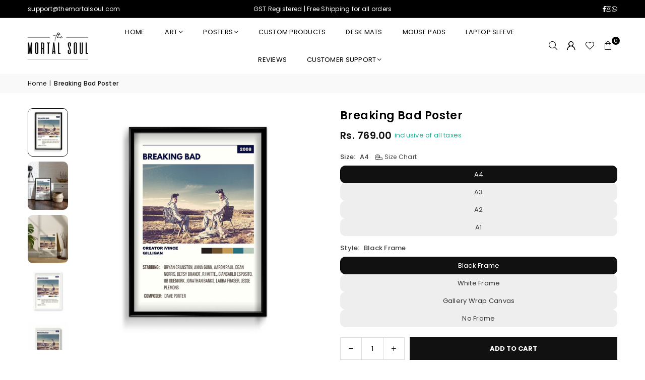

--- FILE ---
content_type: text/html; charset=utf-8
request_url: https://themortalsoul.com/products/breaking-bad-poster
body_size: 63768
content:
<!doctype html>
<html class="no-js" lang="en" ><head>
<script src='https://d24sh1msnqkirc.cloudfront.net/shopflo.bundle.js' async></script><meta charset="utf-8"><meta http-equiv="X-UA-Compatible" content="IE=edge,chrome=1"><meta name="viewport" content="width=device-width, initial-scale=1.0"><meta name="theme-color" content="#000"><meta name="format-detection" content="telephone=no"><link rel="canonical" href="https://themortalsoul.com/products/breaking-bad-poster"><script src='https://bridge.shopflo.com/js/shopflo.bundle.js' async></script><link rel="preconnect" href="https://cdn.shopify.com" crossorigin><link rel="dns-prefetch" href="https://themortalsoul.com" crossorigin><link rel="dns-prefetch" href="https://the-mortal-soul.myshopify.com" crossorigin><link rel="preconnect" href="https://fonts.shopifycdn.com" crossorigin><link rel="shortcut icon" href="//themortalsoul.com/cdn/shop/files/The_Mortal_Soul_Logo_Profile_1_32x32.png?v=1722177429" type="image/png"><link rel="apple-touch-icon-precomposed" type="image/png" sizes="152x152" href="//themortalsoul.com/cdn/shop/files/The_Mortal_Soul_Logo_Profile_1_152x.png?v=1722177429"><title>Breaking Bad Poster &ndash; The Mortal Soul</title><meta name="description" content="What hangs around comes from within. We keep our posters modish and very close to the personality of the one who wants it. Let the posters be inspirational, funny or sarcastic, we bring them to you in such a fashion that they simply last long. Specifications 200 GSM Art Board Matte Paper / 350 GSM Poly-cotton inkjet ca"><!-- /snippets/social-meta-tags.liquid --> <meta name="keywords" content="The Mortal Soul, themortalsoul.com" /><meta name="author" content="Paintings Online : Buy Art Prints and Wall Art Paintings Online India"><meta property="og:site_name" content="The Mortal Soul"><meta property="og:url" content="https://themortalsoul.com/products/breaking-bad-poster"><meta property="og:title" content="Breaking Bad Poster"><meta property="og:type" content="product"><meta property="og:description" content="What hangs around comes from within. We keep our posters modish and very close to the personality of the one who wants it. Let the posters be inspirational, funny or sarcastic, we bring them to you in such a fashion that they simply last long. Specifications 200 GSM Art Board Matte Paper / 350 GSM Poly-cotton inkjet ca"><meta property="og:image" content="http://themortalsoul.com/cdn/shop/products/32_793c5c79-f6bc-4ec3-a43f-a2a177dc643c.png?v=1744286374"><meta property="og:image:secure_url" content="https://themortalsoul.com/cdn/shop/products/32_793c5c79-f6bc-4ec3-a43f-a2a177dc643c.png?v=1744286374"><meta property="og:image:width" content="2000"><meta property="og:image:height" content="2000"><meta property="og:price:amount" content="239.00"><meta property="og:price:currency" content="INR"><meta name="twitter:card" content="summary_large_image"><meta name="twitter:title" content="Breaking Bad Poster"><meta name="twitter:description" content="What hangs around comes from within. We keep our posters modish and very close to the personality of the one who wants it. Let the posters be inspirational, funny or sarcastic, we bring them to you in such a fashion that they simply last long. Specifications 200 GSM Art Board Matte Paper / 350 GSM Poly-cotton inkjet ca">
<link rel="preload" as="font" href="//themortalsoul.com/cdn/fonts/poppins/poppins_n4.0ba78fa5af9b0e1a374041b3ceaadf0a43b41362.woff2" type="font/woff2" crossorigin><link rel="preload" as="font" href="//themortalsoul.com/cdn/fonts/poppins/poppins_n7.56758dcf284489feb014a026f3727f2f20a54626.woff2" type="font/woff2" crossorigin><link rel="preload" as="font" href="//themortalsoul.com/cdn/shop/t/28/assets/adorn-icons.woff2?v=51276908559411956971750149836" type="font/woff2" crossorigin><style type="text/css">:root{--ft1:Poppins,sans-serif;--ft2:Poppins,sans-serif;--ft3:Poppins,sans-serif;--site_gutter:15px;--grid_gutter:30px;--grid_gutter_sm:15px; --input_height:38px;--input_height_sm:32px;--error:#d20000}*,::after,::before{box-sizing:border-box}article,aside,details,figcaption,figure,footer,header,hgroup,main,menu,nav,section,summary{display:block}body,button,input,select,textarea{font-family:-apple-system,BlinkMacSystemFont,"Segoe UI","Roboto","Oxygen","Ubuntu","Cantarell","Helvetica Neue",sans-serif;-webkit-font-smoothing:antialiased;-webkit-text-size-adjust:100%}a{background-color:transparent}a,a:after,a:before{transition:all .3s ease-in-out}b,strong{font-weight:700;}em{font-style:italic}small{font-size:80%}sub,sup{font-size:75%;line-height:0;position:relative;vertical-align:baseline}sup{top:-.5em}sub{bottom:-.25em}img{max-width:100%;border:0}button,input,optgroup,select,textarea{color:inherit;font:inherit;margin:0;outline:0}button[disabled],input[disabled]{cursor:default}[type=button]::-moz-focus-inner,[type=reset]::-moz-focus-inner,[type=submit]::-moz-focus-inner,button::-moz-focus-inner{border-style:none;padding:0}[type=button]:-moz-focusring,[type=reset]:-moz-focusring,[type=submit]:-moz-focusring,button:-moz-focusring{outline:1px dotted ButtonText}input[type=email],input[type=number],input[type=password],input[type=search]{-webkit-appearance:none;-moz-appearance:none}table{width:100%;border-collapse:collapse;border-spacing:0}td,th{padding:0}textarea{overflow:auto;-webkit-appearance:none;-moz-appearance:none}[tabindex='-1']:focus{outline:0}a,img{outline:0!important;border:0}[role=button],a,button,input,label,select,textarea{touch-action:manipulation}.fl,.flex{display:flex}.fl1,.flex-item{flex:1}.clearfix::after{content:'';display:table;clear:both}.clear{clear:both}.icon__fallback-text,.v-hidden{position:absolute!important;overflow:hidden;clip:rect(0 0 0 0);height:1px;width:1px;margin:-1px;padding:0;border:0}.visibility-hidden{visibility:hidden}.js-focus-hidden:focus{outline:0}.no-js:not(html),.no-js .js{display:none}.no-js .no-js:not(html){display:block}.skip-link:focus{clip:auto;width:auto;height:auto;margin:0;color:#111;background-color:#fff;padding:10px;opacity:1;z-index:10000;transition:none}blockquote{background:#f8f8f8;font-weight:600;font-size:15px;font-style:normal;text-align:center;padding:0 30px;margin:0}.rte blockquote{padding:25px;margin-bottom:20px}blockquote p+cite{margin-top:7.5px}blockquote cite{display:block;font-size:13px;font-style:inherit}code,pre{font-family:Consolas,monospace;font-size:1em}pre{overflow:auto}.rte:last-child{margin-bottom:0}.rte .h1,.rte .h2,.rte .h3,.rte .h4,.rte .h5,.rte .h6,.rte h1,.rte h2,.rte h3,.rte h4,.rte h5,.rte h6{margin-top:15px;margin-bottom:7.5px}.rte .h1:first-child,.rte .h2:first-child,.rte .h3:first-child,.rte .h4:first-child,.rte .h5:first-child,.rte .h6:first-child,.rte h1:first-child,.rte h2:first-child,.rte h3:first-child,.rte h4:first-child,.rte h5:first-child,.rte h6:first-child{margin-top:0}.rte li{margin-bottom:4px;list-style:inherit}.rte li:last-child{margin-bottom:0}.rte-setting{margin-bottom:11.11111px}.rte-setting:last-child{margin-bottom:0}p:last-child{margin-bottom:0}li{list-style:none}.fine-print{font-size:1.07692em;font-style:italic;margin:20px 0}.txt--minor{font-size:80%}.txt--emphasis{font-style:italic}.icon{display:inline-block;width:20px;height:20px;vertical-align:middle;fill:currentColor}.no-svg .icon{display:none}svg.icon:not(.icon--full-color) circle,svg.icon:not(.icon--full-color) ellipse,svg.icon:not(.icon--full-color) g,svg.icon:not(.icon--full-color) line,svg.icon:not(.icon--full-color) path,svg.icon:not(.icon--full-color) polygon,svg.icon:not(.icon--full-color) polyline,svg.icon:not(.icon--full-color) rect,symbol.icon:not(.icon--full-color) circle,symbol.icon:not(.icon--full-color) ellipse,symbol.icon:not(.icon--full-color) g,symbol.icon:not(.icon--full-color) line,symbol.icon:not(.icon--full-color) path,symbol.icon:not(.icon--full-color) polygon,symbol.icon:not(.icon--full-color) polyline,symbol.icon:not(.icon--full-color) rect{fill:inherit;stroke:inherit}.no-svg .icon__fallback-text{position:static!important;overflow:inherit;clip:none;height:auto;width:auto;margin:0}ol,ul{margin:0;padding:0}ol{list-style:decimal}.list--inline{padding:0;margin:0}.list--inline li{display:inline-block;margin-bottom:0;vertical-align:middle}.rte img{height:auto}.rte table{table-layout:fixed}.rte ol,.rte ul{margin:20px 0 30px 30px}.rte ol.list--inline,.rte ul.list--inline{margin-left:0}.rte ul{list-style:disc outside}.rte ul ul{list-style:circle outside}.rte ul ul ul{list-style:square outside}.rte a:not(.btn){padding-bottom:1px}.tc .rte ol,.tc .rte ul,.tc.rte ol,.tc.rte ul{margin-left:0;list-style-position:inside}.rte__table-wrapper{max-width:100%;overflow:auto;-webkit-overflow-scrolling:touch}svg:not(:root){overflow:hidden}.video-wrapper{position:relative;overflow:hidden;max-width:100%;padding-bottom:56.25%;height:0;height:auto}.video-wrapper iframe{position:absolute;top:0;left:0;width:100%;height:100%}form{margin:0}legend{border:0;padding:0}button,input[type=submit],label[for]{cursor:pointer}input[type=text]{-webkit-appearance:none;-moz-appearance:none}[type=checkbox]+label,[type=radio]+label{display:inline-block;margin-bottom:0}textarea{min-height:100px}input[type=checkbox],input[type=radio]{margin:0 5px 0 0;vertical-align:middle}select::-ms-expand{display:none}.label--hidden{position:absolute;height:0;width:0;margin-bottom:0;overflow:hidden;clip:rect(1px,1px,1px,1px)}.form-vertical input,.form-vertical select,.form-vertical textarea{display:block;width:100%}.form-vertical [type=checkbox],.form-vertical [type=radio]{display:inline-block;width:auto;margin-right:5px}.form-vertical .btn,.form-vertical [type=submit]{display:inline-block;width:auto}.grid--table{display:table;table-layout:fixed;width:100%}.grid--table>.gitem{float:none;display:table-cell;vertical-align:middle}.is-transitioning{display:block!important;visibility:visible!important}.mr0{margin:0 !important;}.pd0{ padding:0 !important;}.db{display:block}.dbi{display:inline-block}.dn, .hidden,.btn.loading .txt {display:none}.of_hidden {overflow:hidden}.pa {position:absolute}.pr {position:relative}.l0 {left: 0;}.t0 {top: 0;}.fw-300{font-weight:300}.fw-400{font-weight:400}.fw-500{font-weight:500}.fw-600{font-weight:600}b,strong,.fw-700{font-weight:700}em, .em{font-style:italic}.tt-u{text-transform:uppercase}.tt-l{text-transform:lowercase}.tt-c{text-transform:capitalize}.tt-n{text-transform:none}.list-bullet,.list-arrow,.list-square,.order-list{padding:0 0 15px 15px;}.list-bullet li {list-style:disc; padding:4px 0; }.list-bullet ul, .list-circle ul, .list-arrow ul, .order-list li {padding-left:15px;}.list-square li {list-style:square; padding:4px 0; } .list-arrow li {list-style:disclosure-closed; padding:4px 0; }.order-list li {list-style:decimal; padding:4px 0; }.tdn {text-decoration:none!important}.tdu {text-decoration:underline}.imgFt{position:absolute;top:0;left:0;width:100%;height:100%;object-fit:cover; object-position:center; }.imgFl { display:block; width:100%; height:auto; }.imgWrapper { display:block; margin:auto; }.autoHt { height:auto; }.bgImg { background-size:cover; background-repeat:no-repeat; background-position:center; }.grid-sizer{width:25%; position:absolute}.w_auto {width:auto!important}.h_auto{height:auto}.w_100{width:100%!important}.h_100{height:100%!important}.pd10 {padding:10px;}.grid{display:flex;flex-wrap:wrap;list-style:none;margin:0 -7.5px }.gitem{flex:0 0 auto;padding-left:7.5px;padding-right:7.5px;width:100%}.col-1,.rwcols-1 .gitem, .wd100{width:100%}.col-2,.rwcols-2 .gitem,.wd50{width:50%}.col-3,.rwcols-3 .gitem,.wd33{width:33.33333%}.col-4,.rwcols-4 .gitem,.wd25{width:25%}.col-5,.rwcols-5 .gitem,.wd20{width:20%}.col-6,.rwcols-6 .gitem,.wd16{width:16.66667%}.col-7,.rwcols-7 .gitem,.wd14{width:14.28571%}.col-8,.rwcols-8 .gitem,.wd12{width:12.5%}.col-9,.rwcols-9 .gitem,.wd11{width:11.11111%}.col-10,.rwcols-10 .gitem,.wd10{width:10%}.wd30{width:30%}.wd37{width:37.5%}.wd40{width:40%}.wd60{width:60%}.wd62{width:62.5%}.wd66{width:66.66667%}.wd70{width:70%}.wd75{width:75%}.wd80{width:80%}.wd83{width:83.33333%}.wd87{width:87.5%}.wd90{width:90%}.wd100{width:100%}.show{display:block!important}.hide{display:none!important}.grid-products{margin:0 -0.0px}.grid-products .gitem{padding-left:0.0px;padding-right:0.0px}.f-row{flex-direction:row}.f-col{flex-direction:column}.f-wrap{flex-wrap:wrap}.f-nowrap{flex-wrap:nowrap}.f-jcs{justify-content:flex-start}.f-jce{justify-content:flex-end}.f-jcc{justify-content:center}.f-jcsb{justify-content:space-between}.f-jcsa{justify-content:space-around}.f-jcse{justify-content:space-evenly}.f-ais{align-items:flex-start}.f-aie{align-items:flex-end}.f-aic{align-items:center}.f-aib{align-items:baseline}.f-aist{align-items:stretch}.f-acs{align-content:flex-start}.f-ace{align-content:flex-end}.f-acc{align-content:center}.f-acsb{align-content:space-between}.f-acsa{align-content:space-around}.f-acst{align-content:stretch}.f-asa{align-self:auto}.f-ass{align-self:flex-start}.f-ase{align-self:flex-end}.f-asc{align-self:center}.f-asb{align-self:baseline}.f-asst{align-self:stretch}.order0{order:0}.order1{order:1}.order2{order:2}.order3{order:3}.tl{text-align:left!important}.tc{text-align:center!important}.tr{text-align:right!important}.m_auto{margin-left:auto;margin-right:auto}.ml_auto{margin-left:auto}.mr_auto{margin-right:auto}.m0{margin:0!important}.mt0{margin-top:0!important}.ml0{margin-left:0!important}.mr0{margin-right:0!important}.mb0{margin-bottom:0!important}.ml5{margin-left:5px}.mt5{margin-top:5px}.mr5{margin-right:5px}.mb5{margin-bottom:5px}.ml10{margin-left:10px}.mt10{margin-top:10px}.mr10{margin-right:10px}.mb10{margin-bottom:10px}.ml15{margin-left:15px}.mt15{margin-top:15px}.mr15{margin-right:15px}.mb15{margin-bottom:15px}.ml20{margin-left:20px}.mt20{margin-top:20px!important}.mr20{margin-right:20px}.mb20{margin-bottom:20px}.ml25{margin-left:25px}.mt25{margin-top:25px}.mr25{margin-right:25px}.mb25{margin-bottom:25px}.ml30{margin-left:30px}.mt30{margin-top:30px}.mr30{margin-right:30px}.mb30{margin-bottom:30px}.mb35{margin-bottom:35px}.mb40{margin-bottom:40px}.mb45{margin-bottom:45px}.mb50{margin-bottom:50px}@media (min-width:768px){.col-md-1{width:100%}.col-md-2,.rwcols-md-2 .gitem,.wd50-md{width:50%}.col-md-3,.rwcols-md-3 .gitem,.wd33-md{width:33.33333%}.col-md-4,.rwcols-md-4 .gitem,.wd25-md{width:25%}.col-md-5,.rwcols-md-5 .gitem,.wd20-md{width:20%}.col-md-6,.rwcols-md-6 .gitem,.wd16-md{width:16.66667%}.col-md-7,.rwcols-md-7 .gitem,.wd14-md{width:14.28571%}.col-md-8,.rwcols-md-8 .gitem,.wd12-md{width:12.5%}.col-md-9,.rwcols-md-9 .gitem,.wd11-md{width:11.11111%}.col-md-10,.rwcols-md-10 .gitem,.wd10-md{width:10%}.wd30-md{width:30%}.wd37-md{width:37.5%}.wd40-md{width:40%}.wd60-md{width:60%}.wd62-md{width:62.5%}.wd66-md{width:66.66667%}.wd70-md{width:70%}.wd75-md{width:75%}.wd80-md{width:80%}.wd83-md{width:83.33333%}.wd87-md{width:87.5%}.wd90-md{width:90%}.tl-md{text-align:left!important}.tc-md{text-align:center!important}.tr-md{text-align:right!important}.f-row-md{flex-direction:row}.f-col-md{flex-direction:column}.f-wrap-md{flex-wrap:wrap}.f-nowrap-md{flex-wrap:nowrap}.f-jcs-md{justify-content:flex-start}.f-jce-md{justify-content:flex-end}.f-jcc-md{justify-content:center}.f-jcsb-md{justify-content:space-between}.f-jcsa-md{justify-content:space-around}.f-jcse-md{justify-content:space-evenly}.f-ais-md{align-items:flex-start}.f-aie-md{align-items:flex-end}.f-aic-md{align-items:center}.f-aib-md{align-items:baseline}.f-aist-md{align-items:stretch}.f-acs-md{align-content:flex-start}.f-ace-md{align-content:flex-end}.f-acc-md{align-content:center}.f-acsb-md{align-content:space-between}.f-acsa-md{align-content:space-around}.f-acst-md{align-content:stretch}.f-asa-md{align-self:auto}.f-ass-md{align-self:flex-start}.f-ase-md{align-self:flex-end}.f-asc-md{align-self:center}.f-asb-md{align-self:baseline}.f-asst-md{align-self:stretch}.mb0-md{margin-bottom:0}.mb5-md{margin-bottom:5px}.mb10-md{margin-bottom:10px}.mb15-md{margin-bottom:15px}.mb20-md{margin-bottom:20px}.mb25-md{margin-bottom:25px}.mb30-md{margin-bottom:30px}.mb35-md{margin-bottom:35px}.mb40-md{margin-bottom:40px}.mb45-md{margin-bottom:45px}.mb50-md{margin-bottom:50px}}@media (min-width:1025px){.grid{margin:0 -15px }.gitem{padding-left:15px;padding-right:15px }.col-lg-1{width:100%}.col-lg-2,.rwcols-lg-2 .gitem,.wd50-lg{width:50%}.col-lg-3,.rwcols-lg-3 .gitem,.wd33-lg{width:33.33333%}.col-lg-4,.rwcols-lg-4 .gitem,.wd25-lg{width:25%}.col-lg-5,.rwcols-lg-5 .gitem,.wd20-lg{width:20%}.col-lg-6,.rwcols-lg-6 .gitem,.wd16-lg{width:16.66667%}.col-lg-7,.rwcols-lg-7 .gitem,.wd14-lg{width:14.28571%}.col-lg-8,.rwcols-lg-8 .gitem,.wd12-lg{width:12.5%}.col-lg-9,.rwcols-lg-9 .gitem,.wd11-lg{width:11.11111%}.col-lg-10,.rwcols-lg-10 .gitem,.wd10-lg{width:10%}.wd30-lg{width:30%}.wd37-lg{width:37.5%}.wd40-lg{width:40%}.wd60-lg{width:60%}.wd62-lg{width:62.5%}.wd66-lg{width:66.66667%}.wd70-lg{width:70%}.wd75-lg{width:75%}.wd80-lg{width:80%}.wd83-lg{width:83.33333%}.wd87-lg{width:87.5%}.wd90-lg{width:90%}.show-lg{display:block!important}.hide-lg{display:none!important}.f-row-lg{flex-direction:row}.f-col-lg{flex-direction:column}.f-wrap-lg{flex-wrap:wrap}.f-nowrap-lg{flex-wrap:nowrap}.tl-lg {text-align:left!important}.tc-lg {text-align:center!important}.tr-lg {text-align:right!important}.grid-products{margin:0 -10.0px}.grid-products .gitem{padding-left:10.0px;padding-right:10.0px}}@media (min-width:1280px){.col-xl-1{width:100%}.col-xl-2,.rwcols-xl-2 .gitem,.wd50-xl{width:50%}.col-xl-3,.rwcols-xl-3 .gitem,.wd33-xl{width:33.33333%}.col-xl-4,.rwcols-xl-4 .gitem,.wd25-xl{width:25%}.col-xl-5,.rwcols-xl-5 .gitem,.wd20-xl{width:20%}.col-xl-6,.rwcols-xl-6 .gitem,.wd16-xl{width:16.66667%}.col-xl-7,.rwcols-xl-7 .gitem,.wd14-xl{width:14.28571%}.col-xl-8,.rwcols-xl-8 .gitem,.wd12-xl{width:12.5%}.col-xl-9,.rwcols-xl-9 .gitem,.wd11-xl{width:11.11111%}.col-xl-10,.rwcols-xl-10 .gitem,.wd10-xl{width:10%}.wd30-xl{width:30%}.wd37-xl{width:37.5%}.wd40-xl{width:40%}.wd60-xl{width:60%}.wd62-xl{width:62.5%}.wd66-xl{width:66.66667%}.wd70-xl{width:70%}.wd75-xl{width:75%}.wd80-xl{width:80%}.wd83-xl{width:83.33333%}.wd87-xl{width:87.5%}.wd90-xl{width:90%}.show-xl{display:block!important}.hide-xl{display:none!important}.f-wrap-xl{flex-wrap:wrap}.f-col-xl{flex-direction:column}.tl-xl {text-align:left!important}.tc-xl {text-align:center!important}.tr-xl {text-align:right!important}}@media only screen and (min-width:768px) and (max-width:1024px){.show-md{display:block!important}.hide-md{display:none!important}}@media only screen and (max-width:767px){.show-sm{display:block!important}.hide-sm{display:none!important}}@font-face{font-family:Adorn-Icons;src:url("//themortalsoul.com/cdn/shop/t/28/assets/adorn-icons.woff2?v=51276908559411956971750149836") format('woff2'),url("//themortalsoul.com/cdn/shop/t/28/assets/adorn-icons.woff?v=74340402737950993131750149836") format('woff');font-weight:400;font-style:normal;font-display:swap}.at{font:normal normal normal 15px/1 Adorn-Icons;speak:none;text-transform:none;display:inline-block;vertical-align:middle;text-rendering:auto;-webkit-font-smoothing:antialiased;-moz-osx-font-smoothing:grayscale}@font-face {font-family: Poppins;font-weight: 300;font-style: normal;font-display: swap;src: url("//themortalsoul.com/cdn/fonts/poppins/poppins_n3.05f58335c3209cce17da4f1f1ab324ebe2982441.woff2") format("woff2"), url("//themortalsoul.com/cdn/fonts/poppins/poppins_n3.6971368e1f131d2c8ff8e3a44a36b577fdda3ff5.woff") format("woff");}@font-face {font-family: Poppins;font-weight: 400;font-style: normal;font-display: swap;src: url("//themortalsoul.com/cdn/fonts/poppins/poppins_n4.0ba78fa5af9b0e1a374041b3ceaadf0a43b41362.woff2") format("woff2"), url("//themortalsoul.com/cdn/fonts/poppins/poppins_n4.214741a72ff2596839fc9760ee7a770386cf16ca.woff") format("woff");}@font-face {font-family: Poppins;font-weight: 500;font-style: normal;font-display: swap;src: url("//themortalsoul.com/cdn/fonts/poppins/poppins_n5.ad5b4b72b59a00358afc706450c864c3c8323842.woff2") format("woff2"), url("//themortalsoul.com/cdn/fonts/poppins/poppins_n5.33757fdf985af2d24b32fcd84c9a09224d4b2c39.woff") format("woff");}@font-face {font-family: Poppins;font-weight: 600;font-style: normal;font-display: swap;src: url("//themortalsoul.com/cdn/fonts/poppins/poppins_n6.aa29d4918bc243723d56b59572e18228ed0786f6.woff2") format("woff2"), url("//themortalsoul.com/cdn/fonts/poppins/poppins_n6.5f815d845fe073750885d5b7e619ee00e8111208.woff") format("woff");}@font-face {font-family: Poppins;font-weight: 700;font-style: normal;font-display: swap;src: url("//themortalsoul.com/cdn/fonts/poppins/poppins_n7.56758dcf284489feb014a026f3727f2f20a54626.woff2") format("woff2"), url("//themortalsoul.com/cdn/fonts/poppins/poppins_n7.f34f55d9b3d3205d2cd6f64955ff4b36f0cfd8da.woff") format("woff");}.page-width { margin:0 auto; padding-left:15px; padding-right:15px; max-width:1200px; }.fullwidth { max-width:100%; padding-left:10px; padding-right:10px; }.template-product .fullwidth.npd .product-single__meta{ padding: 0 20px;}@media only screen and (min-width:766px) { .page-width { padding-left:20px; padding-right:20px; }.fullwidth { padding-left:15px; padding-right:15px; }.template-product .fullwidth.npd:not(.style6) .product-single__meta{ padding-right:30px}}@media only screen and (min-width:1280px){.page-width { max-width:100%;padding-left:55px; padding-right:55px; }.fullwidth { padding-left:55px; padding-right:55px; }.template-product .fullwidth.npd:not(.style6) .product-single__meta{ padding-right:55px;}}.fullwidth.npd { padding-left:0; padding-right:0; }.fs10 { font-size:10px;}.fs12 { font-size:12px;}.fs14 { font-size:14px;}.fs16 { font-size:16px;}.fs18 { font-size:18px;}.fs20 { font-size:20px;}.fs22 { font-size:22px;}.fs24 { font-size:24px;}.fs26 { font-size:26px;}.fs28 { font-size:28px;}.fs30 { font-size:30px;}</style><link rel="stylesheet" href="//themortalsoul.com/cdn/shop/t/28/assets/theme.css?v=115534728601234366011763824684" type="text/css" media="all">    <script src="//themortalsoul.com/cdn/shop/t/28/assets/lazysizes.js?v=103082535952790022801750149836" async></script>  <script src="//themortalsoul.com/cdn/shop/t/28/assets/jquery.min.js?v=115860211936397945481750149836"defer="defer"></script><script>var theme = {strings:{showMore:"Show More",showLess:"Show Less"},mlcurrency:false,moneyFormat:"Rs. {{amount}}",shopCurrency:"INR",autoCurrencies:true,CurrencyFormat:'money_format',ajax_cart:true,fixedHeader:true,animation:false,animationMobile:true,searchresult:"See all results for \u0026quot;{{ terms }}\u0026quot;",wlAvailable:"Available in Wishlist",rtl:false,};document.documentElement.className = document.documentElement.className.replace('no-js', 'js');        var alpha = "Abcdefghijklmnopqrstuvwxyz".split(""), thm = alpha[0]+alpha[21]+alpha[14]+alpha[13]+alpha[4], shpeml = 'support@themortalsoul.com', dmn = window.location.hostname;        window.lazySizesConfig = window.lazySizesConfig || {};window.lazySizesConfig.loadMode = 1;      window.lazySizesConfig.loadHidden = false;        window.shopUrl = 'https://themortalsoul.com';      window.routes = {        cart_add_url: '/cart/add',        cart_change_url: '/cart/change',        cart_update_url: '/cart/update',        cart_url: '/cart',        predictive_search_url: '/search/suggest'      };      window.cartStrings = {        error: `There was an error while updating your cart. Please try again.`,        quantityError: `You can only add [quantity] of this item.`      };      window.variantStrings = {addToCart: `Add to cart`,preOrder: `Pre-Order`,soldOut: `Sold out`,unavailable: `Unavailable`,unavailable_with_option: `Translation missing: en.products.product.value_unavailable`,};</script><script src="//themortalsoul.com/cdn/shop/t/28/assets/vendor.js?v=175121317203878727231750149836" defer="defer"></script>  
  <script>window.performance && window.performance.mark && window.performance.mark('shopify.content_for_header.start');</script><meta name="google-site-verification" content="EBHGY9LZYTqoDMXhTfqgCA2Da9Y9bZq84Od1rO-2G-Q">
<meta name="google-site-verification" content="Vigyz4JS6Xtkrwcn6Yocwf0i4Qr2GnrYuBj3lWlcbVI">
<meta id="shopify-digital-wallet" name="shopify-digital-wallet" content="/1130627082/digital_wallets/dialog">
<link rel="alternate" type="application/json+oembed" href="https://themortalsoul.com/products/breaking-bad-poster.oembed">
<script async="async" src="/checkouts/internal/preloads.js?locale=en-IN"></script>
<script id="shopify-features" type="application/json">{"accessToken":"2401142334364c2d4021dc231cbacb47","betas":["rich-media-storefront-analytics"],"domain":"themortalsoul.com","predictiveSearch":true,"shopId":1130627082,"locale":"en"}</script>
<script>var Shopify = Shopify || {};
Shopify.shop = "the-mortal-soul.myshopify.com";
Shopify.locale = "en";
Shopify.currency = {"active":"INR","rate":"1.0"};
Shopify.country = "IN";
Shopify.theme = {"name":"Shopflo X The mortal soul | 6.17","id":179534004516,"schema_name":"Avone","schema_version":"5.4.2","theme_store_id":null,"role":"main"};
Shopify.theme.handle = "null";
Shopify.theme.style = {"id":null,"handle":null};
Shopify.cdnHost = "themortalsoul.com/cdn";
Shopify.routes = Shopify.routes || {};
Shopify.routes.root = "/";</script>
<script type="module">!function(o){(o.Shopify=o.Shopify||{}).modules=!0}(window);</script>
<script>!function(o){function n(){var o=[];function n(){o.push(Array.prototype.slice.apply(arguments))}return n.q=o,n}var t=o.Shopify=o.Shopify||{};t.loadFeatures=n(),t.autoloadFeatures=n()}(window);</script>
<script id="shop-js-analytics" type="application/json">{"pageType":"product"}</script>
<script defer="defer" async type="module" src="//themortalsoul.com/cdn/shopifycloud/shop-js/modules/v2/client.init-shop-cart-sync_C5BV16lS.en.esm.js"></script>
<script defer="defer" async type="module" src="//themortalsoul.com/cdn/shopifycloud/shop-js/modules/v2/chunk.common_CygWptCX.esm.js"></script>
<script type="module">
  await import("//themortalsoul.com/cdn/shopifycloud/shop-js/modules/v2/client.init-shop-cart-sync_C5BV16lS.en.esm.js");
await import("//themortalsoul.com/cdn/shopifycloud/shop-js/modules/v2/chunk.common_CygWptCX.esm.js");

  window.Shopify.SignInWithShop?.initShopCartSync?.({"fedCMEnabled":true,"windoidEnabled":true});

</script>
<script>(function() {
  var isLoaded = false;
  function asyncLoad() {
    if (isLoaded) return;
    isLoaded = true;
    var urls = ["https:\/\/cdncozyantitheft.addons.business\/js\/script_tags\/the-mortal-soul\/Estq6kuhjfHdVHCwFAgOmnl7DeuvoCco.js?shop=the-mortal-soul.myshopify.com","https:\/\/whatschat.shopiapps.in\/script\/sp-whatsapp-app-tabs.js?version=1.0\u0026shop=the-mortal-soul.myshopify.com","https:\/\/atlantis.live.zoko.io\/scripts\/main.js?shop=the-mortal-soul.myshopify.com","https:\/\/atlantis.live.zoko.io\/scripts\/main.js?v=v2\u0026shop=the-mortal-soul.myshopify.com","https:\/\/atlantis.live.zoko.io\/scripts\/main.js?v=v2\u0026shop=the-mortal-soul.myshopify.com"];
    for (var i = 0; i < urls.length; i++) {
      var s = document.createElement('script');
      s.type = 'text/javascript';
      s.async = true;
      s.src = urls[i];
      var x = document.getElementsByTagName('script')[0];
      x.parentNode.insertBefore(s, x);
    }
  };
  if(window.attachEvent) {
    window.attachEvent('onload', asyncLoad);
  } else {
    window.addEventListener('load', asyncLoad, false);
  }
})();</script>
<script id="__st">var __st={"a":1130627082,"offset":19800,"reqid":"d091c824-4a77-4250-a4c4-e9add602306f-1768724896","pageurl":"themortalsoul.com\/products\/breaking-bad-poster","u":"011e3ea01362","p":"product","rtyp":"product","rid":6610998067265};</script>
<script>window.ShopifyPaypalV4VisibilityTracking = true;</script>
<script id="captcha-bootstrap">!function(){'use strict';const t='contact',e='account',n='new_comment',o=[[t,t],['blogs',n],['comments',n],[t,'customer']],c=[[e,'customer_login'],[e,'guest_login'],[e,'recover_customer_password'],[e,'create_customer']],r=t=>t.map((([t,e])=>`form[action*='/${t}']:not([data-nocaptcha='true']) input[name='form_type'][value='${e}']`)).join(','),a=t=>()=>t?[...document.querySelectorAll(t)].map((t=>t.form)):[];function s(){const t=[...o],e=r(t);return a(e)}const i='password',u='form_key',d=['recaptcha-v3-token','g-recaptcha-response','h-captcha-response',i],f=()=>{try{return window.sessionStorage}catch{return}},m='__shopify_v',_=t=>t.elements[u];function p(t,e,n=!1){try{const o=window.sessionStorage,c=JSON.parse(o.getItem(e)),{data:r}=function(t){const{data:e,action:n}=t;return t[m]||n?{data:e,action:n}:{data:t,action:n}}(c);for(const[e,n]of Object.entries(r))t.elements[e]&&(t.elements[e].value=n);n&&o.removeItem(e)}catch(o){console.error('form repopulation failed',{error:o})}}const l='form_type',E='cptcha';function T(t){t.dataset[E]=!0}const w=window,h=w.document,L='Shopify',v='ce_forms',y='captcha';let A=!1;((t,e)=>{const n=(g='f06e6c50-85a8-45c8-87d0-21a2b65856fe',I='https://cdn.shopify.com/shopifycloud/storefront-forms-hcaptcha/ce_storefront_forms_captcha_hcaptcha.v1.5.2.iife.js',D={infoText:'Protected by hCaptcha',privacyText:'Privacy',termsText:'Terms'},(t,e,n)=>{const o=w[L][v],c=o.bindForm;if(c)return c(t,g,e,D).then(n);var r;o.q.push([[t,g,e,D],n]),r=I,A||(h.body.append(Object.assign(h.createElement('script'),{id:'captcha-provider',async:!0,src:r})),A=!0)});var g,I,D;w[L]=w[L]||{},w[L][v]=w[L][v]||{},w[L][v].q=[],w[L][y]=w[L][y]||{},w[L][y].protect=function(t,e){n(t,void 0,e),T(t)},Object.freeze(w[L][y]),function(t,e,n,w,h,L){const[v,y,A,g]=function(t,e,n){const i=e?o:[],u=t?c:[],d=[...i,...u],f=r(d),m=r(i),_=r(d.filter((([t,e])=>n.includes(e))));return[a(f),a(m),a(_),s()]}(w,h,L),I=t=>{const e=t.target;return e instanceof HTMLFormElement?e:e&&e.form},D=t=>v().includes(t);t.addEventListener('submit',(t=>{const e=I(t);if(!e)return;const n=D(e)&&!e.dataset.hcaptchaBound&&!e.dataset.recaptchaBound,o=_(e),c=g().includes(e)&&(!o||!o.value);(n||c)&&t.preventDefault(),c&&!n&&(function(t){try{if(!f())return;!function(t){const e=f();if(!e)return;const n=_(t);if(!n)return;const o=n.value;o&&e.removeItem(o)}(t);const e=Array.from(Array(32),(()=>Math.random().toString(36)[2])).join('');!function(t,e){_(t)||t.append(Object.assign(document.createElement('input'),{type:'hidden',name:u})),t.elements[u].value=e}(t,e),function(t,e){const n=f();if(!n)return;const o=[...t.querySelectorAll(`input[type='${i}']`)].map((({name:t})=>t)),c=[...d,...o],r={};for(const[a,s]of new FormData(t).entries())c.includes(a)||(r[a]=s);n.setItem(e,JSON.stringify({[m]:1,action:t.action,data:r}))}(t,e)}catch(e){console.error('failed to persist form',e)}}(e),e.submit())}));const S=(t,e)=>{t&&!t.dataset[E]&&(n(t,e.some((e=>e===t))),T(t))};for(const o of['focusin','change'])t.addEventListener(o,(t=>{const e=I(t);D(e)&&S(e,y())}));const B=e.get('form_key'),M=e.get(l),P=B&&M;t.addEventListener('DOMContentLoaded',(()=>{const t=y();if(P)for(const e of t)e.elements[l].value===M&&p(e,B);[...new Set([...A(),...v().filter((t=>'true'===t.dataset.shopifyCaptcha))])].forEach((e=>S(e,t)))}))}(h,new URLSearchParams(w.location.search),n,t,e,['guest_login'])})(!0,!0)}();</script>
<script integrity="sha256-4kQ18oKyAcykRKYeNunJcIwy7WH5gtpwJnB7kiuLZ1E=" data-source-attribution="shopify.loadfeatures" defer="defer" src="//themortalsoul.com/cdn/shopifycloud/storefront/assets/storefront/load_feature-a0a9edcb.js" crossorigin="anonymous"></script>
<script data-source-attribution="shopify.dynamic_checkout.dynamic.init">var Shopify=Shopify||{};Shopify.PaymentButton=Shopify.PaymentButton||{isStorefrontPortableWallets:!0,init:function(){window.Shopify.PaymentButton.init=function(){};var t=document.createElement("script");t.src="https://themortalsoul.com/cdn/shopifycloud/portable-wallets/latest/portable-wallets.en.js",t.type="module",document.head.appendChild(t)}};
</script>
<script data-source-attribution="shopify.dynamic_checkout.buyer_consent">
  function portableWalletsHideBuyerConsent(e){var t=document.getElementById("shopify-buyer-consent"),n=document.getElementById("shopify-subscription-policy-button");t&&n&&(t.classList.add("hidden"),t.setAttribute("aria-hidden","true"),n.removeEventListener("click",e))}function portableWalletsShowBuyerConsent(e){var t=document.getElementById("shopify-buyer-consent"),n=document.getElementById("shopify-subscription-policy-button");t&&n&&(t.classList.remove("hidden"),t.removeAttribute("aria-hidden"),n.addEventListener("click",e))}window.Shopify?.PaymentButton&&(window.Shopify.PaymentButton.hideBuyerConsent=portableWalletsHideBuyerConsent,window.Shopify.PaymentButton.showBuyerConsent=portableWalletsShowBuyerConsent);
</script>
<script>
  function portableWalletsCleanup(e){e&&e.src&&console.error("Failed to load portable wallets script "+e.src);var t=document.querySelectorAll("shopify-accelerated-checkout .shopify-payment-button__skeleton, shopify-accelerated-checkout-cart .wallet-cart-button__skeleton"),e=document.getElementById("shopify-buyer-consent");for(let e=0;e<t.length;e++)t[e].remove();e&&e.remove()}function portableWalletsNotLoadedAsModule(e){e instanceof ErrorEvent&&"string"==typeof e.message&&e.message.includes("import.meta")&&"string"==typeof e.filename&&e.filename.includes("portable-wallets")&&(window.removeEventListener("error",portableWalletsNotLoadedAsModule),window.Shopify.PaymentButton.failedToLoad=e,"loading"===document.readyState?document.addEventListener("DOMContentLoaded",window.Shopify.PaymentButton.init):window.Shopify.PaymentButton.init())}window.addEventListener("error",portableWalletsNotLoadedAsModule);
</script>

<script type="module" src="https://themortalsoul.com/cdn/shopifycloud/portable-wallets/latest/portable-wallets.en.js" onError="portableWalletsCleanup(this)" crossorigin="anonymous"></script>
<script nomodule>
  document.addEventListener("DOMContentLoaded", portableWalletsCleanup);
</script>

<link id="shopify-accelerated-checkout-styles" rel="stylesheet" media="screen" href="https://themortalsoul.com/cdn/shopifycloud/portable-wallets/latest/accelerated-checkout-backwards-compat.css" crossorigin="anonymous">
<style id="shopify-accelerated-checkout-cart">
        #shopify-buyer-consent {
  margin-top: 1em;
  display: inline-block;
  width: 100%;
}

#shopify-buyer-consent.hidden {
  display: none;
}

#shopify-subscription-policy-button {
  background: none;
  border: none;
  padding: 0;
  text-decoration: underline;
  font-size: inherit;
  cursor: pointer;
}

#shopify-subscription-policy-button::before {
  box-shadow: none;
}

      </style>

<script>window.performance && window.performance.mark && window.performance.mark('shopify.content_for_header.end');</script>
<!-- BEGIN app block: shopify://apps/froonze-loyalty-wishlist/blocks/custom_forms/3c495b68-652c-468d-a0ef-5bad6935d104 -->


<!-- END app block --><!-- BEGIN app block: shopify://apps/froonze-loyalty-wishlist/blocks/social_logins/3c495b68-652c-468d-a0ef-5bad6935d104 -->
  <!-- BEGIN app snippet: social_logins_data_script --><script>
  
  window.frcp = window.frcp || {}
  window.frcp.plugins = window.frcp.plugins || Object({"social_logins":"basic","wishlist":null,"order_actions":null,"custom_forms":null,"loyalty":null,"customer_account":"grandfathered","reorder_btn":false,"custom_pages":false,"cp_integrations":"basic","recently_viewed":false})
  window.frcp.socialLogins = {
    pageType: 'product',
    defaultOneTapClientId: "3632585625-0hs7op4acvop222n05hmfj28h3qkkhvi.apps.googleusercontent.com",
    cdnUrl: "https://cdn.froonze.com",
    customerId: null,
    stylingSettings: {
      position: "below",
      isShowDivider: true,
      style: "only_icon",
      textAlignment: "center",
      iconAlignment: "left",
      iconStyle: "white",
      isShowShadow: true,
    },
    settings: Object({"social_logins_providers":{"apple":{"name":"apple","order":5,"app_id":null,"enabled":false,"app_secret":null,"apple_team_id":null,"apple_client_id":null},"amazon":{"name":"amazon","order":3,"app_id":null,"enabled":true,"app_secret":null},"google":{"name":"google","order":1,"app_id":null,"enabled":true,"app_secret":null},"twitter":{"name":"twitter","order":2,"app_id":null,"enabled":true,"app_secret":null},"facebook":{"name":"facebook","order":0,"app_id":null,"enabled":true,"app_secret":null},"linkedin":{"name":"linkedin","order":4,"app_id":null,"enabled":true,"app_secret":null},"microsoft":{"name":"microsoft","order":6,"app_id":null,"enabled":true,"app_secret":null}},"social_logins_google_one_tap":{},"social_logins_forbid_registration":{"enabled":false,"registration_page_path":null}}),
    httpsUrl: "https://app.froonze.com",
    texts: Object(),
  }
  window.frcp.appProxy = null || '/apps/customer-portal'
</script>
<!-- END app snippet -->

  <!-- BEGIN app snippet: social_logins_style --><style>
  :root {
    --frcp-sl-textAlignment: center;
    --frcp-sl-borderRadius: 4px;
    --frcp-sl-spacing: 10px;
    
      --frcp-sl-boxShadow: 5px 5px 5px lightgrey;
    
  }

  
    
  
</style>
<!-- END app snippet -->

  <!-- BEGIN app snippet: theme_customization_tags -->
<!-- END app snippet -->
  <!-- BEGIN app snippet: assets_loader --><script id="social_logins">
  (function() {
    const _loadAsset = function(tag, params, id) {
      const asset = document.createElement(tag)
      for (const key in params) asset[key] = params[key]
      if (id) asset.id = `frcp_${id.split('-')[0]}_main_js`
      document.head.append(asset)
    }
    if (document.readyState !== 'loading') {
      _loadAsset('script', { src: 'https://cdn.shopify.com/extensions/019bba91-c314-770d-85a1-b154f49c8504/customer-portal-261/assets/social_logins-CWZiTw5q.js', type: 'module', defer: true }, 'social_logins-CWZiTw5q.js')
    } else {
      document.addEventListener('DOMContentLoaded', () => {
        _loadAsset('script', { src: 'https://cdn.shopify.com/extensions/019bba91-c314-770d-85a1-b154f49c8504/customer-portal-261/assets/social_logins-CWZiTw5q.js', type: 'module', defer: true }, 'social_logins-CWZiTw5q.js')
      })
    }

    
      _loadAsset('link', { href: 'https://cdn.shopify.com/extensions/019bba91-c314-770d-85a1-b154f49c8504/customer-portal-261/assets/social_logins-CWZiTw5q.css', rel: 'stylesheet', media: 'all' })
    
  })()
</script>
<!-- END app snippet -->



<!-- END app block --><!-- BEGIN app block: shopify://apps/froonze-loyalty-wishlist/blocks/customer_account_page/3c495b68-652c-468d-a0ef-5bad6935d104 --><!-- BEGIN app snippet: main_color_variables -->





<style>
  :root {
    --frcp-primaryColor:  #5873F9;
    --frcp-btnTextColor: #ffffff;
    --frcp-backgroundColor: #ffffff;
    --frcp-textColor: #202202;
    --frcp-hoverOpacity:  0.7;
  }
</style>
<!-- END app snippet -->

<script>
  window.frcp ||= {}
  frcp.customerPage ||= {}
  frcp.customerPage.enabled = true
  frcp.customerPage.path = "\/products\/breaking-bad-poster"
  frcp.customerPage.accountPage = null
  frcp.customerId = null
</script>




  
    <!-- BEGIN app snippet: shop_data_script --><script id='frcp_shop_data_script'>
  window.frcp = window.frcp || {}
  window.frcp.customerPage = window.frcp.customerPage || {}
  window.frcp.plugins = window.frcp.plugins || Object({"social_logins":"basic","wishlist":null,"order_actions":null,"custom_forms":null,"loyalty":null,"customer_account":"grandfathered","reorder_btn":false,"custom_pages":false,"cp_integrations":"basic","recently_viewed":false})
</script>
<!-- END app snippet -->
    <!-- BEGIN app snippet: assets_loader --><script id="recently_viewed">
  (function() {
    const _loadAsset = function(tag, params, id) {
      const asset = document.createElement(tag)
      for (const key in params) asset[key] = params[key]
      if (id) asset.id = `frcp_${id.split('-')[0]}_main_js`
      document.head.append(asset)
    }
    if (document.readyState !== 'loading') {
      _loadAsset('script', { src: 'https://cdn.shopify.com/extensions/019bba91-c314-770d-85a1-b154f49c8504/customer-portal-261/assets/recently_viewed-Cv02ChBo.js', type: 'module', defer: true }, 'recently_viewed-Cv02ChBo.js')
    } else {
      document.addEventListener('DOMContentLoaded', () => {
        _loadAsset('script', { src: 'https://cdn.shopify.com/extensions/019bba91-c314-770d-85a1-b154f49c8504/customer-portal-261/assets/recently_viewed-Cv02ChBo.js', type: 'module', defer: true }, 'recently_viewed-Cv02ChBo.js')
      })
    }

    
  })()
</script>
<!-- END app snippet -->
  



<!-- END app block --><!-- BEGIN app block: shopify://apps/upload-lift/blocks/app-embed/3c98bdcb-7587-4ade-bfe4-7d8af00d05ca -->
<script src="https://assets.cloudlift.app/api/assets/upload.js?shop=the-mortal-soul.myshopify.com" defer="defer"></script>

<!-- END app block --><!-- BEGIN app block: shopify://apps/froonze-loyalty-wishlist/blocks/loyalty/3c495b68-652c-468d-a0ef-5bad6935d104 -->

<script>
  window.frcp = window.frcp || {}
  frcp.appProxy = null || '/apps/customer-portal'
  frcp.plugins = frcp.plugins || Object({"social_logins":"basic","wishlist":null,"order_actions":null,"custom_forms":null,"loyalty":null,"customer_account":"grandfathered","reorder_btn":false,"custom_pages":false,"cp_integrations":"basic","recently_viewed":false})
  frcp.moneyFormat ="Rs. {{amount}}"
  frcp.httpsUrl = "https://app.froonze.com"
  frcp.useAppProxi = true
  frcp.defaultShopCurrency = "INR"
  frcp.shopId = 1130627082
  frcp.loyalty = {
    customer: {
      id: null,
      froonzeToken: "ada95ce74e35368b18d952ce518c75a4db60c250dd50e55c7b337ee40087a401",
      firstName: null,
      lastName: null,
      phone: null,
      email: null,
      gender: null,
      dateOfBirth: '',
      tags: null,
      data: Object(),
      storeCredit: {
        amount: null,
        currency: null,
      } ,
    },
    settings: Object(),
    texts: {
      launcher_button: Object(null),
      customer_page: Object(null),
      widget: Object(null),
    },
    referralToken: "MTM1cmVmNDEyOTczNDkyNg",
    socialAppIds: { facebook: "493867338961209" },
    widgetJsUrl: "https://cdn.shopify.com/extensions/019bba91-c314-770d-85a1-b154f49c8504/customer-portal-261/assets/loyalty_widget-CzM4uPGd.js",
    widgetCssUrl: "https://cdn.shopify.com/extensions/019bba91-c314-770d-85a1-b154f49c8504/customer-portal-261/assets/loyalty_widget-CzM4uPGd.css",
  }
  frcp.customerPage ||= {}
  frcp.customerPage.texts ||= {}
  frcp.customerPage.texts.shared ||= Object()
  frcp.customerPage.profile ||= {}
  frcp.customerPage.profile.dateOfBirth = ''
</script>


  


<!-- BEGIN app snippet: assets_loader --><script id="loyalty_widget_loader">
  (function() {
    const _loadAsset = function(tag, params, id) {
      const asset = document.createElement(tag)
      for (const key in params) asset[key] = params[key]
      if (id) asset.id = `frcp_${id.split('-')[0]}_main_js`
      document.head.append(asset)
    }
    if (document.readyState !== 'loading') {
      _loadAsset('script', { src: 'https://cdn.shopify.com/extensions/019bba91-c314-770d-85a1-b154f49c8504/customer-portal-261/assets/loyalty_widget_loader-CRZdIOMC.js', type: 'module', defer: true }, 'loyalty_widget_loader-CRZdIOMC.js')
    } else {
      document.addEventListener('DOMContentLoaded', () => {
        _loadAsset('script', { src: 'https://cdn.shopify.com/extensions/019bba91-c314-770d-85a1-b154f49c8504/customer-portal-261/assets/loyalty_widget_loader-CRZdIOMC.js', type: 'module', defer: true }, 'loyalty_widget_loader-CRZdIOMC.js')
      })
    }

    
      _loadAsset('link', { href: 'https://cdn.shopify.com/extensions/019bba91-c314-770d-85a1-b154f49c8504/customer-portal-261/assets/loyalty_widget_loader-CRZdIOMC.css', rel: 'stylesheet', media: 'all' })
    
  })()
</script>
<!-- END app snippet -->
<!-- BEGIN app snippet: theme_customization_tags -->
<!-- END app snippet -->

<!-- END app block --><script src="https://cdn.shopify.com/extensions/019bb158-f4e7-725f-a600-ef9c348de641/theme-app-extension-245/assets/alireviews.min.js" type="text/javascript" defer="defer"></script>
<script src="https://cdn.shopify.com/extensions/019bc229-b656-76cc-a7b2-f39ec2fe44c1/kickflip-shopify-connector-470/assets/customizer.js" type="text/javascript" defer="defer"></script>
<link href="https://cdn.shopify.com/extensions/019bc229-b656-76cc-a7b2-f39ec2fe44c1/kickflip-shopify-connector-470/assets/customizer.css" rel="stylesheet" type="text/css" media="all">
<script src="https://cdn.shopify.com/extensions/019bb158-f4e7-725f-a600-ef9c348de641/theme-app-extension-245/assets/alireviews-box.min.js" type="text/javascript" defer="defer"></script>
<link href="https://monorail-edge.shopifysvc.com" rel="dns-prefetch">
<script>(function(){if ("sendBeacon" in navigator && "performance" in window) {try {var session_token_from_headers = performance.getEntriesByType('navigation')[0].serverTiming.find(x => x.name == '_s').description;} catch {var session_token_from_headers = undefined;}var session_cookie_matches = document.cookie.match(/_shopify_s=([^;]*)/);var session_token_from_cookie = session_cookie_matches && session_cookie_matches.length === 2 ? session_cookie_matches[1] : "";var session_token = session_token_from_headers || session_token_from_cookie || "";function handle_abandonment_event(e) {var entries = performance.getEntries().filter(function(entry) {return /monorail-edge.shopifysvc.com/.test(entry.name);});if (!window.abandonment_tracked && entries.length === 0) {window.abandonment_tracked = true;var currentMs = Date.now();var navigation_start = performance.timing.navigationStart;var payload = {shop_id: 1130627082,url: window.location.href,navigation_start,duration: currentMs - navigation_start,session_token,page_type: "product"};window.navigator.sendBeacon("https://monorail-edge.shopifysvc.com/v1/produce", JSON.stringify({schema_id: "online_store_buyer_site_abandonment/1.1",payload: payload,metadata: {event_created_at_ms: currentMs,event_sent_at_ms: currentMs}}));}}window.addEventListener('pagehide', handle_abandonment_event);}}());</script>
<script id="web-pixels-manager-setup">(function e(e,d,r,n,o){if(void 0===o&&(o={}),!Boolean(null===(a=null===(i=window.Shopify)||void 0===i?void 0:i.analytics)||void 0===a?void 0:a.replayQueue)){var i,a;window.Shopify=window.Shopify||{};var t=window.Shopify;t.analytics=t.analytics||{};var s=t.analytics;s.replayQueue=[],s.publish=function(e,d,r){return s.replayQueue.push([e,d,r]),!0};try{self.performance.mark("wpm:start")}catch(e){}var l=function(){var e={modern:/Edge?\/(1{2}[4-9]|1[2-9]\d|[2-9]\d{2}|\d{4,})\.\d+(\.\d+|)|Firefox\/(1{2}[4-9]|1[2-9]\d|[2-9]\d{2}|\d{4,})\.\d+(\.\d+|)|Chrom(ium|e)\/(9{2}|\d{3,})\.\d+(\.\d+|)|(Maci|X1{2}).+ Version\/(15\.\d+|(1[6-9]|[2-9]\d|\d{3,})\.\d+)([,.]\d+|)( \(\w+\)|)( Mobile\/\w+|) Safari\/|Chrome.+OPR\/(9{2}|\d{3,})\.\d+\.\d+|(CPU[ +]OS|iPhone[ +]OS|CPU[ +]iPhone|CPU IPhone OS|CPU iPad OS)[ +]+(15[._]\d+|(1[6-9]|[2-9]\d|\d{3,})[._]\d+)([._]\d+|)|Android:?[ /-](13[3-9]|1[4-9]\d|[2-9]\d{2}|\d{4,})(\.\d+|)(\.\d+|)|Android.+Firefox\/(13[5-9]|1[4-9]\d|[2-9]\d{2}|\d{4,})\.\d+(\.\d+|)|Android.+Chrom(ium|e)\/(13[3-9]|1[4-9]\d|[2-9]\d{2}|\d{4,})\.\d+(\.\d+|)|SamsungBrowser\/([2-9]\d|\d{3,})\.\d+/,legacy:/Edge?\/(1[6-9]|[2-9]\d|\d{3,})\.\d+(\.\d+|)|Firefox\/(5[4-9]|[6-9]\d|\d{3,})\.\d+(\.\d+|)|Chrom(ium|e)\/(5[1-9]|[6-9]\d|\d{3,})\.\d+(\.\d+|)([\d.]+$|.*Safari\/(?![\d.]+ Edge\/[\d.]+$))|(Maci|X1{2}).+ Version\/(10\.\d+|(1[1-9]|[2-9]\d|\d{3,})\.\d+)([,.]\d+|)( \(\w+\)|)( Mobile\/\w+|) Safari\/|Chrome.+OPR\/(3[89]|[4-9]\d|\d{3,})\.\d+\.\d+|(CPU[ +]OS|iPhone[ +]OS|CPU[ +]iPhone|CPU IPhone OS|CPU iPad OS)[ +]+(10[._]\d+|(1[1-9]|[2-9]\d|\d{3,})[._]\d+)([._]\d+|)|Android:?[ /-](13[3-9]|1[4-9]\d|[2-9]\d{2}|\d{4,})(\.\d+|)(\.\d+|)|Mobile Safari.+OPR\/([89]\d|\d{3,})\.\d+\.\d+|Android.+Firefox\/(13[5-9]|1[4-9]\d|[2-9]\d{2}|\d{4,})\.\d+(\.\d+|)|Android.+Chrom(ium|e)\/(13[3-9]|1[4-9]\d|[2-9]\d{2}|\d{4,})\.\d+(\.\d+|)|Android.+(UC? ?Browser|UCWEB|U3)[ /]?(15\.([5-9]|\d{2,})|(1[6-9]|[2-9]\d|\d{3,})\.\d+)\.\d+|SamsungBrowser\/(5\.\d+|([6-9]|\d{2,})\.\d+)|Android.+MQ{2}Browser\/(14(\.(9|\d{2,})|)|(1[5-9]|[2-9]\d|\d{3,})(\.\d+|))(\.\d+|)|K[Aa][Ii]OS\/(3\.\d+|([4-9]|\d{2,})\.\d+)(\.\d+|)/},d=e.modern,r=e.legacy,n=navigator.userAgent;return n.match(d)?"modern":n.match(r)?"legacy":"unknown"}(),u="modern"===l?"modern":"legacy",c=(null!=n?n:{modern:"",legacy:""})[u],f=function(e){return[e.baseUrl,"/wpm","/b",e.hashVersion,"modern"===e.buildTarget?"m":"l",".js"].join("")}({baseUrl:d,hashVersion:r,buildTarget:u}),m=function(e){var d=e.version,r=e.bundleTarget,n=e.surface,o=e.pageUrl,i=e.monorailEndpoint;return{emit:function(e){var a=e.status,t=e.errorMsg,s=(new Date).getTime(),l=JSON.stringify({metadata:{event_sent_at_ms:s},events:[{schema_id:"web_pixels_manager_load/3.1",payload:{version:d,bundle_target:r,page_url:o,status:a,surface:n,error_msg:t},metadata:{event_created_at_ms:s}}]});if(!i)return console&&console.warn&&console.warn("[Web Pixels Manager] No Monorail endpoint provided, skipping logging."),!1;try{return self.navigator.sendBeacon.bind(self.navigator)(i,l)}catch(e){}var u=new XMLHttpRequest;try{return u.open("POST",i,!0),u.setRequestHeader("Content-Type","text/plain"),u.send(l),!0}catch(e){return console&&console.warn&&console.warn("[Web Pixels Manager] Got an unhandled error while logging to Monorail."),!1}}}}({version:r,bundleTarget:l,surface:e.surface,pageUrl:self.location.href,monorailEndpoint:e.monorailEndpoint});try{o.browserTarget=l,function(e){var d=e.src,r=e.async,n=void 0===r||r,o=e.onload,i=e.onerror,a=e.sri,t=e.scriptDataAttributes,s=void 0===t?{}:t,l=document.createElement("script"),u=document.querySelector("head"),c=document.querySelector("body");if(l.async=n,l.src=d,a&&(l.integrity=a,l.crossOrigin="anonymous"),s)for(var f in s)if(Object.prototype.hasOwnProperty.call(s,f))try{l.dataset[f]=s[f]}catch(e){}if(o&&l.addEventListener("load",o),i&&l.addEventListener("error",i),u)u.appendChild(l);else{if(!c)throw new Error("Did not find a head or body element to append the script");c.appendChild(l)}}({src:f,async:!0,onload:function(){if(!function(){var e,d;return Boolean(null===(d=null===(e=window.Shopify)||void 0===e?void 0:e.analytics)||void 0===d?void 0:d.initialized)}()){var d=window.webPixelsManager.init(e)||void 0;if(d){var r=window.Shopify.analytics;r.replayQueue.forEach((function(e){var r=e[0],n=e[1],o=e[2];d.publishCustomEvent(r,n,o)})),r.replayQueue=[],r.publish=d.publishCustomEvent,r.visitor=d.visitor,r.initialized=!0}}},onerror:function(){return m.emit({status:"failed",errorMsg:"".concat(f," has failed to load")})},sri:function(e){var d=/^sha384-[A-Za-z0-9+/=]+$/;return"string"==typeof e&&d.test(e)}(c)?c:"",scriptDataAttributes:o}),m.emit({status:"loading"})}catch(e){m.emit({status:"failed",errorMsg:(null==e?void 0:e.message)||"Unknown error"})}}})({shopId: 1130627082,storefrontBaseUrl: "https://themortalsoul.com",extensionsBaseUrl: "https://extensions.shopifycdn.com/cdn/shopifycloud/web-pixels-manager",monorailEndpoint: "https://monorail-edge.shopifysvc.com/unstable/produce_batch",surface: "storefront-renderer",enabledBetaFlags: ["2dca8a86"],webPixelsConfigList: [{"id":"1633321252","configuration":"{\"accountID\":\"0b1c9ae3-d092-4359-b107-409c458aee3a\",\"endpoint\":\"https:\/\/m.moast.io\/apps\/moast\/event\"}","eventPayloadVersion":"v1","runtimeContext":"STRICT","scriptVersion":"f0586dad335268df5f6073df999a20f8","type":"APP","apiClientId":108560121857,"privacyPurposes":["ANALYTICS","MARKETING","SALE_OF_DATA"],"dataSharingAdjustments":{"protectedCustomerApprovalScopes":["read_customer_address","read_customer_email","read_customer_name","read_customer_personal_data","read_customer_phone"]}},{"id":"848724260","configuration":"{\"config\":\"{\\\"pixel_id\\\":\\\"G-D4PCQZ51HH\\\",\\\"target_country\\\":\\\"IN\\\",\\\"gtag_events\\\":[{\\\"type\\\":\\\"begin_checkout\\\",\\\"action_label\\\":\\\"G-D4PCQZ51HH\\\"},{\\\"type\\\":\\\"search\\\",\\\"action_label\\\":\\\"G-D4PCQZ51HH\\\"},{\\\"type\\\":\\\"view_item\\\",\\\"action_label\\\":[\\\"G-D4PCQZ51HH\\\",\\\"MC-P28QKD0MGH\\\"]},{\\\"type\\\":\\\"purchase\\\",\\\"action_label\\\":[\\\"G-D4PCQZ51HH\\\",\\\"MC-P28QKD0MGH\\\"]},{\\\"type\\\":\\\"page_view\\\",\\\"action_label\\\":[\\\"G-D4PCQZ51HH\\\",\\\"MC-P28QKD0MGH\\\"]},{\\\"type\\\":\\\"add_payment_info\\\",\\\"action_label\\\":\\\"G-D4PCQZ51HH\\\"},{\\\"type\\\":\\\"add_to_cart\\\",\\\"action_label\\\":\\\"G-D4PCQZ51HH\\\"}],\\\"enable_monitoring_mode\\\":false}\"}","eventPayloadVersion":"v1","runtimeContext":"OPEN","scriptVersion":"b2a88bafab3e21179ed38636efcd8a93","type":"APP","apiClientId":1780363,"privacyPurposes":[],"dataSharingAdjustments":{"protectedCustomerApprovalScopes":["read_customer_address","read_customer_email","read_customer_name","read_customer_personal_data","read_customer_phone"]}},{"id":"340853028","configuration":"{\"pixel_id\":\"586646348372375\",\"pixel_type\":\"facebook_pixel\",\"metaapp_system_user_token\":\"-\"}","eventPayloadVersion":"v1","runtimeContext":"OPEN","scriptVersion":"ca16bc87fe92b6042fbaa3acc2fbdaa6","type":"APP","apiClientId":2329312,"privacyPurposes":["ANALYTICS","MARKETING","SALE_OF_DATA"],"dataSharingAdjustments":{"protectedCustomerApprovalScopes":["read_customer_address","read_customer_email","read_customer_name","read_customer_personal_data","read_customer_phone"]}},{"id":"shopify-app-pixel","configuration":"{}","eventPayloadVersion":"v1","runtimeContext":"STRICT","scriptVersion":"0450","apiClientId":"shopify-pixel","type":"APP","privacyPurposes":["ANALYTICS","MARKETING"]},{"id":"shopify-custom-pixel","eventPayloadVersion":"v1","runtimeContext":"LAX","scriptVersion":"0450","apiClientId":"shopify-pixel","type":"CUSTOM","privacyPurposes":["ANALYTICS","MARKETING"]}],isMerchantRequest: false,initData: {"shop":{"name":"The Mortal Soul","paymentSettings":{"currencyCode":"INR"},"myshopifyDomain":"the-mortal-soul.myshopify.com","countryCode":"IN","storefrontUrl":"https:\/\/themortalsoul.com"},"customer":null,"cart":null,"checkout":null,"productVariants":[{"price":{"amount":769.0,"currencyCode":"INR"},"product":{"title":"Breaking Bad Poster","vendor":"Printrove","id":"6610998067265","untranslatedTitle":"Breaking Bad Poster","url":"\/products\/breaking-bad-poster","type":"Artwork"},"id":"44059122368804","image":{"src":"\/\/themortalsoul.com\/cdn\/shop\/products\/32_793c5c79-f6bc-4ec3-a43f-a2a177dc643c.png?v=1744286374"},"sku":"6147607f5cebc","title":"A4 \/ Black Frame","untranslatedTitle":"A4 \/ Black Frame"},{"price":{"amount":769.0,"currencyCode":"INR"},"product":{"title":"Breaking Bad Poster","vendor":"Printrove","id":"6610998067265","untranslatedTitle":"Breaking Bad Poster","url":"\/products\/breaking-bad-poster","type":"Artwork"},"id":"44059122401572","image":{"src":"\/\/themortalsoul.com\/cdn\/shop\/products\/32_02b31535-acd9-4ac0-97dc-55a76cbfa089.png?v=1744286375"},"sku":"TMSBRAW003842P","title":"A4 \/ White Frame","untranslatedTitle":"A4 \/ White Frame"},{"price":{"amount":1299.0,"currencyCode":"INR"},"product":{"title":"Breaking Bad Poster","vendor":"Printrove","id":"6610998067265","untranslatedTitle":"Breaking Bad Poster","url":"\/products\/breaking-bad-poster","type":"Artwork"},"id":"44059122434340","image":{"src":"\/\/themortalsoul.com\/cdn\/shop\/products\/32_fd2d0006-cba8-47bf-9878-d04d0db41940.png?v=1744286375"},"sku":"TMSBRAS003843P","title":"A4 \/ Gallery Wrap Canvas","untranslatedTitle":"A4 \/ Gallery Wrap Canvas"},{"price":{"amount":239.0,"currencyCode":"INR"},"product":{"title":"Breaking Bad Poster","vendor":"Printrove","id":"6610998067265","untranslatedTitle":"Breaking Bad Poster","url":"\/products\/breaking-bad-poster","type":"Artwork"},"id":"44059122467108","image":{"src":"\/\/themortalsoul.com\/cdn\/shop\/products\/32_793c5c79-f6bc-4ec3-a43f-a2a177dc643c.png?v=1744286374"},"sku":"TMSBRAN003844P","title":"A4 \/ No Frame","untranslatedTitle":"A4 \/ No Frame"},{"price":{"amount":1099.0,"currencyCode":"INR"},"product":{"title":"Breaking Bad Poster","vendor":"Printrove","id":"6610998067265","untranslatedTitle":"Breaking Bad Poster","url":"\/products\/breaking-bad-poster","type":"Artwork"},"id":"44059122499876","image":{"src":"\/\/themortalsoul.com\/cdn\/shop\/products\/32_793c5c79-f6bc-4ec3-a43f-a2a177dc643c.png?v=1744286374"},"sku":"6147607f5ee81","title":"A3 \/ Black Frame","untranslatedTitle":"A3 \/ Black Frame"},{"price":{"amount":1099.0,"currencyCode":"INR"},"product":{"title":"Breaking Bad Poster","vendor":"Printrove","id":"6610998067265","untranslatedTitle":"Breaking Bad Poster","url":"\/products\/breaking-bad-poster","type":"Artwork"},"id":"44059122532644","image":{"src":"\/\/themortalsoul.com\/cdn\/shop\/products\/32_02b31535-acd9-4ac0-97dc-55a76cbfa089.png?v=1744286375"},"sku":"TMSBRAW003845P","title":"A3 \/ White Frame","untranslatedTitle":"A3 \/ White Frame"},{"price":{"amount":1499.0,"currencyCode":"INR"},"product":{"title":"Breaking Bad Poster","vendor":"Printrove","id":"6610998067265","untranslatedTitle":"Breaking Bad Poster","url":"\/products\/breaking-bad-poster","type":"Artwork"},"id":"44059122565412","image":{"src":"\/\/themortalsoul.com\/cdn\/shop\/products\/32_fd2d0006-cba8-47bf-9878-d04d0db41940.png?v=1744286375"},"sku":"TMSBRAS003846P","title":"A3 \/ Gallery Wrap Canvas","untranslatedTitle":"A3 \/ Gallery Wrap Canvas"},{"price":{"amount":259.0,"currencyCode":"INR"},"product":{"title":"Breaking Bad Poster","vendor":"Printrove","id":"6610998067265","untranslatedTitle":"Breaking Bad Poster","url":"\/products\/breaking-bad-poster","type":"Artwork"},"id":"44059122598180","image":{"src":"\/\/themortalsoul.com\/cdn\/shop\/products\/32_793c5c79-f6bc-4ec3-a43f-a2a177dc643c.png?v=1744286374"},"sku":"TMSBRAN003847P","title":"A3 \/ No Frame","untranslatedTitle":"A3 \/ No Frame"},{"price":{"amount":2349.0,"currencyCode":"INR"},"product":{"title":"Breaking Bad Poster","vendor":"Printrove","id":"6610998067265","untranslatedTitle":"Breaking Bad Poster","url":"\/products\/breaking-bad-poster","type":"Artwork"},"id":"44059122630948","image":{"src":"\/\/themortalsoul.com\/cdn\/shop\/products\/32_793c5c79-f6bc-4ec3-a43f-a2a177dc643c.png?v=1744286374"},"sku":"TMSBRAB003848P","title":"A2 \/ Black Frame","untranslatedTitle":"A2 \/ Black Frame"},{"price":{"amount":2349.0,"currencyCode":"INR"},"product":{"title":"Breaking Bad Poster","vendor":"Printrove","id":"6610998067265","untranslatedTitle":"Breaking Bad Poster","url":"\/products\/breaking-bad-poster","type":"Artwork"},"id":"44059122663716","image":{"src":"\/\/themortalsoul.com\/cdn\/shop\/products\/32_02b31535-acd9-4ac0-97dc-55a76cbfa089.png?v=1744286375"},"sku":"TMSBRAW003849P","title":"A2 \/ White Frame","untranslatedTitle":"A2 \/ White Frame"},{"price":{"amount":2399.0,"currencyCode":"INR"},"product":{"title":"Breaking Bad Poster","vendor":"Printrove","id":"6610998067265","untranslatedTitle":"Breaking Bad Poster","url":"\/products\/breaking-bad-poster","type":"Artwork"},"id":"44059122696484","image":{"src":"\/\/themortalsoul.com\/cdn\/shop\/products\/32_fd2d0006-cba8-47bf-9878-d04d0db41940.png?v=1744286375"},"sku":"TMSBRAS003850P","title":"A2 \/ Gallery Wrap Canvas","untranslatedTitle":"A2 \/ Gallery Wrap Canvas"},{"price":{"amount":899.0,"currencyCode":"INR"},"product":{"title":"Breaking Bad Poster","vendor":"Printrove","id":"6610998067265","untranslatedTitle":"Breaking Bad Poster","url":"\/products\/breaking-bad-poster","type":"Artwork"},"id":"44059122729252","image":{"src":"\/\/themortalsoul.com\/cdn\/shop\/products\/32_793c5c79-f6bc-4ec3-a43f-a2a177dc643c.png?v=1744286374"},"sku":"TMSBRAN003851P","title":"A2 \/ No Frame","untranslatedTitle":"A2 \/ No Frame"},{"price":{"amount":3999.0,"currencyCode":"INR"},"product":{"title":"Breaking Bad Poster","vendor":"Printrove","id":"6610998067265","untranslatedTitle":"Breaking Bad Poster","url":"\/products\/breaking-bad-poster","type":"Artwork"},"id":"44059122762020","image":{"src":"\/\/themortalsoul.com\/cdn\/shop\/products\/32_793c5c79-f6bc-4ec3-a43f-a2a177dc643c.png?v=1744286374"},"sku":"TMSBRAB003852P","title":"A1 \/ Black Frame","untranslatedTitle":"A1 \/ Black Frame"},{"price":{"amount":3999.0,"currencyCode":"INR"},"product":{"title":"Breaking Bad Poster","vendor":"Printrove","id":"6610998067265","untranslatedTitle":"Breaking Bad Poster","url":"\/products\/breaking-bad-poster","type":"Artwork"},"id":"44059122794788","image":{"src":"\/\/themortalsoul.com\/cdn\/shop\/products\/32_02b31535-acd9-4ac0-97dc-55a76cbfa089.png?v=1744286375"},"sku":"TMSBRAW003853P","title":"A1 \/ White Frame","untranslatedTitle":"A1 \/ White Frame"},{"price":{"amount":3999.0,"currencyCode":"INR"},"product":{"title":"Breaking Bad Poster","vendor":"Printrove","id":"6610998067265","untranslatedTitle":"Breaking Bad Poster","url":"\/products\/breaking-bad-poster","type":"Artwork"},"id":"44059122827556","image":{"src":"\/\/themortalsoul.com\/cdn\/shop\/products\/32_fd2d0006-cba8-47bf-9878-d04d0db41940.png?v=1744286375"},"sku":"TMSBRAS003854P","title":"A1 \/ Gallery Wrap Canvas","untranslatedTitle":"A1 \/ Gallery Wrap Canvas"},{"price":{"amount":1399.0,"currencyCode":"INR"},"product":{"title":"Breaking Bad Poster","vendor":"Printrove","id":"6610998067265","untranslatedTitle":"Breaking Bad Poster","url":"\/products\/breaking-bad-poster","type":"Artwork"},"id":"44059122860324","image":{"src":"\/\/themortalsoul.com\/cdn\/shop\/products\/32_793c5c79-f6bc-4ec3-a43f-a2a177dc643c.png?v=1744286374"},"sku":"TMSBRAN003855P","title":"A1 \/ No Frame","untranslatedTitle":"A1 \/ No Frame"}],"purchasingCompany":null},},"https://themortalsoul.com/cdn","fcfee988w5aeb613cpc8e4bc33m6693e112",{"modern":"","legacy":""},{"shopId":"1130627082","storefrontBaseUrl":"https:\/\/themortalsoul.com","extensionBaseUrl":"https:\/\/extensions.shopifycdn.com\/cdn\/shopifycloud\/web-pixels-manager","surface":"storefront-renderer","enabledBetaFlags":"[\"2dca8a86\"]","isMerchantRequest":"false","hashVersion":"fcfee988w5aeb613cpc8e4bc33m6693e112","publish":"custom","events":"[[\"page_viewed\",{}],[\"product_viewed\",{\"productVariant\":{\"price\":{\"amount\":769.0,\"currencyCode\":\"INR\"},\"product\":{\"title\":\"Breaking Bad Poster\",\"vendor\":\"Printrove\",\"id\":\"6610998067265\",\"untranslatedTitle\":\"Breaking Bad Poster\",\"url\":\"\/products\/breaking-bad-poster\",\"type\":\"Artwork\"},\"id\":\"44059122368804\",\"image\":{\"src\":\"\/\/themortalsoul.com\/cdn\/shop\/products\/32_793c5c79-f6bc-4ec3-a43f-a2a177dc643c.png?v=1744286374\"},\"sku\":\"6147607f5cebc\",\"title\":\"A4 \/ Black Frame\",\"untranslatedTitle\":\"A4 \/ Black Frame\"}}]]"});</script><script>
  window.ShopifyAnalytics = window.ShopifyAnalytics || {};
  window.ShopifyAnalytics.meta = window.ShopifyAnalytics.meta || {};
  window.ShopifyAnalytics.meta.currency = 'INR';
  var meta = {"product":{"id":6610998067265,"gid":"gid:\/\/shopify\/Product\/6610998067265","vendor":"Printrove","type":"Artwork","handle":"breaking-bad-poster","variants":[{"id":44059122368804,"price":76900,"name":"Breaking Bad Poster - A4 \/ Black Frame","public_title":"A4 \/ Black Frame","sku":"6147607f5cebc"},{"id":44059122401572,"price":76900,"name":"Breaking Bad Poster - A4 \/ White Frame","public_title":"A4 \/ White Frame","sku":"TMSBRAW003842P"},{"id":44059122434340,"price":129900,"name":"Breaking Bad Poster - A4 \/ Gallery Wrap Canvas","public_title":"A4 \/ Gallery Wrap Canvas","sku":"TMSBRAS003843P"},{"id":44059122467108,"price":23900,"name":"Breaking Bad Poster - A4 \/ No Frame","public_title":"A4 \/ No Frame","sku":"TMSBRAN003844P"},{"id":44059122499876,"price":109900,"name":"Breaking Bad Poster - A3 \/ Black Frame","public_title":"A3 \/ Black Frame","sku":"6147607f5ee81"},{"id":44059122532644,"price":109900,"name":"Breaking Bad Poster - A3 \/ White Frame","public_title":"A3 \/ White Frame","sku":"TMSBRAW003845P"},{"id":44059122565412,"price":149900,"name":"Breaking Bad Poster - A3 \/ Gallery Wrap Canvas","public_title":"A3 \/ Gallery Wrap Canvas","sku":"TMSBRAS003846P"},{"id":44059122598180,"price":25900,"name":"Breaking Bad Poster - A3 \/ No Frame","public_title":"A3 \/ No Frame","sku":"TMSBRAN003847P"},{"id":44059122630948,"price":234900,"name":"Breaking Bad Poster - A2 \/ Black Frame","public_title":"A2 \/ Black Frame","sku":"TMSBRAB003848P"},{"id":44059122663716,"price":234900,"name":"Breaking Bad Poster - A2 \/ White Frame","public_title":"A2 \/ White Frame","sku":"TMSBRAW003849P"},{"id":44059122696484,"price":239900,"name":"Breaking Bad Poster - A2 \/ Gallery Wrap Canvas","public_title":"A2 \/ Gallery Wrap Canvas","sku":"TMSBRAS003850P"},{"id":44059122729252,"price":89900,"name":"Breaking Bad Poster - A2 \/ No Frame","public_title":"A2 \/ No Frame","sku":"TMSBRAN003851P"},{"id":44059122762020,"price":399900,"name":"Breaking Bad Poster - A1 \/ Black Frame","public_title":"A1 \/ Black Frame","sku":"TMSBRAB003852P"},{"id":44059122794788,"price":399900,"name":"Breaking Bad Poster - A1 \/ White Frame","public_title":"A1 \/ White Frame","sku":"TMSBRAW003853P"},{"id":44059122827556,"price":399900,"name":"Breaking Bad Poster - A1 \/ Gallery Wrap Canvas","public_title":"A1 \/ Gallery Wrap Canvas","sku":"TMSBRAS003854P"},{"id":44059122860324,"price":139900,"name":"Breaking Bad Poster - A1 \/ No Frame","public_title":"A1 \/ No Frame","sku":"TMSBRAN003855P"}],"remote":false},"page":{"pageType":"product","resourceType":"product","resourceId":6610998067265,"requestId":"d091c824-4a77-4250-a4c4-e9add602306f-1768724896"}};
  for (var attr in meta) {
    window.ShopifyAnalytics.meta[attr] = meta[attr];
  }
</script>
<script class="analytics">
  (function () {
    var customDocumentWrite = function(content) {
      var jquery = null;

      if (window.jQuery) {
        jquery = window.jQuery;
      } else if (window.Checkout && window.Checkout.$) {
        jquery = window.Checkout.$;
      }

      if (jquery) {
        jquery('body').append(content);
      }
    };

    var hasLoggedConversion = function(token) {
      if (token) {
        return document.cookie.indexOf('loggedConversion=' + token) !== -1;
      }
      return false;
    }

    var setCookieIfConversion = function(token) {
      if (token) {
        var twoMonthsFromNow = new Date(Date.now());
        twoMonthsFromNow.setMonth(twoMonthsFromNow.getMonth() + 2);

        document.cookie = 'loggedConversion=' + token + '; expires=' + twoMonthsFromNow;
      }
    }

    var trekkie = window.ShopifyAnalytics.lib = window.trekkie = window.trekkie || [];
    if (trekkie.integrations) {
      return;
    }
    trekkie.methods = [
      'identify',
      'page',
      'ready',
      'track',
      'trackForm',
      'trackLink'
    ];
    trekkie.factory = function(method) {
      return function() {
        var args = Array.prototype.slice.call(arguments);
        args.unshift(method);
        trekkie.push(args);
        return trekkie;
      };
    };
    for (var i = 0; i < trekkie.methods.length; i++) {
      var key = trekkie.methods[i];
      trekkie[key] = trekkie.factory(key);
    }
    trekkie.load = function(config) {
      trekkie.config = config || {};
      trekkie.config.initialDocumentCookie = document.cookie;
      var first = document.getElementsByTagName('script')[0];
      var script = document.createElement('script');
      script.type = 'text/javascript';
      script.onerror = function(e) {
        var scriptFallback = document.createElement('script');
        scriptFallback.type = 'text/javascript';
        scriptFallback.onerror = function(error) {
                var Monorail = {
      produce: function produce(monorailDomain, schemaId, payload) {
        var currentMs = new Date().getTime();
        var event = {
          schema_id: schemaId,
          payload: payload,
          metadata: {
            event_created_at_ms: currentMs,
            event_sent_at_ms: currentMs
          }
        };
        return Monorail.sendRequest("https://" + monorailDomain + "/v1/produce", JSON.stringify(event));
      },
      sendRequest: function sendRequest(endpointUrl, payload) {
        // Try the sendBeacon API
        if (window && window.navigator && typeof window.navigator.sendBeacon === 'function' && typeof window.Blob === 'function' && !Monorail.isIos12()) {
          var blobData = new window.Blob([payload], {
            type: 'text/plain'
          });

          if (window.navigator.sendBeacon(endpointUrl, blobData)) {
            return true;
          } // sendBeacon was not successful

        } // XHR beacon

        var xhr = new XMLHttpRequest();

        try {
          xhr.open('POST', endpointUrl);
          xhr.setRequestHeader('Content-Type', 'text/plain');
          xhr.send(payload);
        } catch (e) {
          console.log(e);
        }

        return false;
      },
      isIos12: function isIos12() {
        return window.navigator.userAgent.lastIndexOf('iPhone; CPU iPhone OS 12_') !== -1 || window.navigator.userAgent.lastIndexOf('iPad; CPU OS 12_') !== -1;
      }
    };
    Monorail.produce('monorail-edge.shopifysvc.com',
      'trekkie_storefront_load_errors/1.1',
      {shop_id: 1130627082,
      theme_id: 179534004516,
      app_name: "storefront",
      context_url: window.location.href,
      source_url: "//themortalsoul.com/cdn/s/trekkie.storefront.cd680fe47e6c39ca5d5df5f0a32d569bc48c0f27.min.js"});

        };
        scriptFallback.async = true;
        scriptFallback.src = '//themortalsoul.com/cdn/s/trekkie.storefront.cd680fe47e6c39ca5d5df5f0a32d569bc48c0f27.min.js';
        first.parentNode.insertBefore(scriptFallback, first);
      };
      script.async = true;
      script.src = '//themortalsoul.com/cdn/s/trekkie.storefront.cd680fe47e6c39ca5d5df5f0a32d569bc48c0f27.min.js';
      first.parentNode.insertBefore(script, first);
    };
    trekkie.load(
      {"Trekkie":{"appName":"storefront","development":false,"defaultAttributes":{"shopId":1130627082,"isMerchantRequest":null,"themeId":179534004516,"themeCityHash":"5364233765198563491","contentLanguage":"en","currency":"INR","eventMetadataId":"86da55dc-fc74-436e-acd5-3ff78c97cbc0"},"isServerSideCookieWritingEnabled":true,"monorailRegion":"shop_domain","enabledBetaFlags":["65f19447"]},"Session Attribution":{},"S2S":{"facebookCapiEnabled":true,"source":"trekkie-storefront-renderer","apiClientId":580111}}
    );

    var loaded = false;
    trekkie.ready(function() {
      if (loaded) return;
      loaded = true;

      window.ShopifyAnalytics.lib = window.trekkie;

      var originalDocumentWrite = document.write;
      document.write = customDocumentWrite;
      try { window.ShopifyAnalytics.merchantGoogleAnalytics.call(this); } catch(error) {};
      document.write = originalDocumentWrite;

      window.ShopifyAnalytics.lib.page(null,{"pageType":"product","resourceType":"product","resourceId":6610998067265,"requestId":"d091c824-4a77-4250-a4c4-e9add602306f-1768724896","shopifyEmitted":true});

      var match = window.location.pathname.match(/checkouts\/(.+)\/(thank_you|post_purchase)/)
      var token = match? match[1]: undefined;
      if (!hasLoggedConversion(token)) {
        setCookieIfConversion(token);
        window.ShopifyAnalytics.lib.track("Viewed Product",{"currency":"INR","variantId":44059122368804,"productId":6610998067265,"productGid":"gid:\/\/shopify\/Product\/6610998067265","name":"Breaking Bad Poster - A4 \/ Black Frame","price":"769.00","sku":"6147607f5cebc","brand":"Printrove","variant":"A4 \/ Black Frame","category":"Artwork","nonInteraction":true,"remote":false},undefined,undefined,{"shopifyEmitted":true});
      window.ShopifyAnalytics.lib.track("monorail:\/\/trekkie_storefront_viewed_product\/1.1",{"currency":"INR","variantId":44059122368804,"productId":6610998067265,"productGid":"gid:\/\/shopify\/Product\/6610998067265","name":"Breaking Bad Poster - A4 \/ Black Frame","price":"769.00","sku":"6147607f5cebc","brand":"Printrove","variant":"A4 \/ Black Frame","category":"Artwork","nonInteraction":true,"remote":false,"referer":"https:\/\/themortalsoul.com\/products\/breaking-bad-poster"});
      }
    });


        var eventsListenerScript = document.createElement('script');
        eventsListenerScript.async = true;
        eventsListenerScript.src = "//themortalsoul.com/cdn/shopifycloud/storefront/assets/shop_events_listener-3da45d37.js";
        document.getElementsByTagName('head')[0].appendChild(eventsListenerScript);

})();</script>
  <script>
  if (!window.ga || (window.ga && typeof window.ga !== 'function')) {
    window.ga = function ga() {
      (window.ga.q = window.ga.q || []).push(arguments);
      if (window.Shopify && window.Shopify.analytics && typeof window.Shopify.analytics.publish === 'function') {
        window.Shopify.analytics.publish("ga_stub_called", {}, {sendTo: "google_osp_migration"});
      }
      console.error("Shopify's Google Analytics stub called with:", Array.from(arguments), "\nSee https://help.shopify.com/manual/promoting-marketing/pixels/pixel-migration#google for more information.");
    };
    if (window.Shopify && window.Shopify.analytics && typeof window.Shopify.analytics.publish === 'function') {
      window.Shopify.analytics.publish("ga_stub_initialized", {}, {sendTo: "google_osp_migration"});
    }
  }
</script>
<script
  defer
  src="https://themortalsoul.com/cdn/shopifycloud/perf-kit/shopify-perf-kit-3.0.4.min.js"
  data-application="storefront-renderer"
  data-shop-id="1130627082"
  data-render-region="gcp-us-central1"
  data-page-type="product"
  data-theme-instance-id="179534004516"
  data-theme-name="Avone"
  data-theme-version="5.4.2"
  data-monorail-region="shop_domain"
  data-resource-timing-sampling-rate="10"
  data-shs="true"
  data-shs-beacon="true"
  data-shs-export-with-fetch="true"
  data-shs-logs-sample-rate="1"
  data-shs-beacon-endpoint="https://themortalsoul.com/api/collect"
></script>
</head>
<body id="breaking-bad-poster" class="template-product "><div class="top-header-wrapper"><div class="top-header fl f-aic f-col f-row-md fullwidth "><div class="header-txt fl1 left-hdr small--tc">support@themortalsoul.com</div><div class="header-txt fl1 middle-hdr tc">GST Registered | Free Shipping for all orders</div><div class="header-social fl1 right-hdr tr hide-sm hide-md"> <ul class="list--inline social-icons"><li><a class="social-link" href="https://www.facebook.com/themortalsoul/" title="The Mortal Soul on Facebook" target="_blank"><i class="at at-facebook" aria-hidden="true"></i><span class="icon__fallback-text">Facebook</span> </a> </li><li><a class="social-link" href="https://www.instagram.com/themortalsoulofficial/" title="The Mortal Soul on Instagram" target="_blank"><i class="at at-instagram" aria-hidden="true"></i><span class="icon__fallback-text">Instagram</span> </a> </li><li><a class="social-link" href="https://api.whatsapp.com/send?phone=917494971431" title="The Mortal Soul on Whatsapp" target="_blank"><i class="at at-whatsapp" aria-hidden="true"></i><span class="icon__fallback-text">Whatsapp</span></a></li></ul> </div></div></div><div id="header" data-section-id="header" data-section-type="header-section" ><header class="site-header fl f-aic left fullwidth"><div class="mobile-nav hide-lg"><a href="#" class="hdicon js-mobile-nav-toggle open" title="Menu"><i class="at at-bars-l" aria-hidden="true"></i></a><a href="/search" class="hdicon searchIco" title="Search"><i class="at at-search-l"></i></a></div><div class="header-logo"><a href="/" class="header-logo-link"><img src="//themortalsoul.com/cdn/shop/files/The_Mortal_Soul_Logo_ea4ae658-5acb-4293-9802-690a4772a818_120x.png?v=1657631007" width="120" height="54" alt="The Mortal Soul" srcset="//themortalsoul.com/cdn/shop/files/The_Mortal_Soul_Logo_ea4ae658-5acb-4293-9802-690a4772a818_120x.png?v=1657631007 1x, //themortalsoul.com/cdn/shop/files/The_Mortal_Soul_Logo_ea4ae658-5acb-4293-9802-690a4772a818_120x@2x.png?v=1657631007 2x"></a></div><div id="shopify-section-navigation" class="shopify-section hide-sm hide-md"><ul id="siteNav" class="siteNavigation tc" data-section-id="site-navigation" data-section-type="site-navigation"><li class="lvl1"><a href="/">Home</a></li><li class="lvl1 parent megamenu ctsize"style="--img_rad:0px" ><a href="#" >Art <i class="at at-angle-down-l"></i></a><div class="megamenu style1 flex f-ais center"style="width:600px;"><ul class="grid rwcols-3 flex-item mmWrapper"><li class="gitem lvl-1"><a href="#" class="site-nav lvl-1">Art by Category</a><ul class="subLinks"><li class="lvl-2"><a href="/collections/landscape-art" class="site-nav lvl-2">Landscape Art</a></li><li class="lvl-2"><a href="/collections/abstract-art" class="site-nav lvl-2">Abstract Art</a></li><li class="lvl-2"><a href="/collections/pop-art" class="site-nav lvl-2">Pop Art</a></li><li class="lvl-2"><a href="/collections/women-illustrations" class="site-nav lvl-2">Women Illustrations</a></li><li class="lvl-2"><a href="/collections/boho-art" class="site-nav lvl-2">Boho Art</a></li><li class="lvl-2"><a href="/collections/botanical" class="site-nav lvl-2">Botanical</a></li><li class="lvl-2"><a href="/collections/line-art" class="site-nav lvl-2">Line Art</a></li><li class="lvl-2"><a href="/collections/city-art" class="site-nav lvl-2">City Art</a></li><li class="lvl-2"><a href="/collections/travel-wall-art" class="site-nav lvl-2">Travel Art</a></li><li class="lvl-2"><a href="/collections/food-bar-art" class="site-nav lvl-2">Food & Bar Art</a></li><li class="lvl-2"><a href="/collections/street-maps" class="site-nav lvl-2">Street Map Art</a></li><li class="lvl-2"><a href="/collections/geometric-art" class="site-nav lvl-2">Geometric Art</a></li><li class="lvl-2"><a href="/collections/wildlife" class="site-nav lvl-2">Wildlife</a></li><li class="lvl-2"><a href="#" class="site-nav lvl-2">Quotes Art</a><ul class="subLinks"><li class="lvl-3 "><a href="/collections/black-white-style" class="site-nav lvl-3">Black & White Style</a></li><li class="lvl-3 "><a href="/collections/abstract-style" class="site-nav lvl-3">Abstract Style</a></li><li class="lvl-3 "><a href="/collections/geometric-style" class="site-nav lvl-3">Geometric Style</a></li><li class="lvl-3 "><a href="/collections/black-gold-motivational-quotes" class="site-nav lvl-3">Black & Gold Style</a></li></ul></li><li class="lvl-2"><a href="/collections/beach-art" class="site-nav lvl-2">Beach Art</a></li><li class="lvl-2"><a href="/collections/exhibition-art" class="site-nav lvl-2">Exhibition Art</a></li><li class="lvl-2"><a href="/collections/fashion" class="site-nav lvl-2">Fashion</a></li><li class="lvl-2"><a href="/collections/set-of-2s-3s" class="site-nav lvl-2">Set of 2s & 3s</a></li></ul></li><li class="gitem lvl-1"><a href="#" class="site-nav lvl-1">Art by Rooms</a><ul class="subLinks"><li class="lvl-2"><a href="/collections/living-room" class="site-nav lvl-2">Living Room</a></li><li class="lvl-2"><a href="/collections/work-station" class="site-nav lvl-2">Work Station</a></li><li class="lvl-2"><a href="/collections/bedroom" class="site-nav lvl-2">Bedroom</a></li><li class="lvl-2"><a href="/collections/bathroom" class="site-nav lvl-2">Bathroom</a></li><li class="lvl-2"><a href="/collections/cozy-reading-space" class="site-nav lvl-2">Cozy Leisure Space</a></li><li class="lvl-2"><a href="/collections/kitchen" class="site-nav lvl-2">Kitchen and Dining</a></li></ul></li><li class="gitem lvl-1"><a href="#" class="site-nav lvl-1">Sets</a><ul class="subLinks"><li class="lvl-2"><a href="/collections/set-of-2s-3s" class="site-nav lvl-2">Set of 2s & 3s</a></li><li class="lvl-2"><a href="/collections/gallery-walls" class="site-nav lvl-2">Gallery Walls</a></li></ul></li></ul></div></li><li class="lvl1 parent dropdown" ><a href="#" >Posters <i class="at at-angle-down-l"></i></a><ul class="dropdown"><li class="lvl-1"><a href="/collections/set-of-2s-3s-posters" class="site-nav lvl-1">Set of 2s & 3s (Posters)</a></li><li class="lvl-1"><a href="/collections/movies-series" class="site-nav lvl-1">Movies & Series</a></li><li class="lvl-1"><a href="/collections/music-albums" class="site-nav lvl-1">Music Albums</a></li><li class="lvl-1"><a href="/collections/supercars" class="site-nav lvl-1">Supercars</a></li><li class="lvl-1"><a href="/collections/space-posters" class="site-nav lvl-1">Space</a></li><li class="lvl-1"><a href="/collections/sports" class="site-nav lvl-1">Sports</a></li><li class="lvl-1"><a href="/collections/fashion" class="site-nav lvl-1">Fashion</a></li><li class="lvl-1"><a href="#" class="site-nav lvl-1">Quotes & Motivation<i class="at at-angle-right-r" aria-hidden="true"></i></a><ul class="subLinks"><li class="lvl-2"><a href="/collections/quotes" class="site-nav lvl-2">Vibrant Colorful Style</a></li><li class="lvl-2"><a href="/collections/abstract-style" class="site-nav lvl-2">Abstract Style</a></li><li class="lvl-2"><a href="/collections/geometric-style" class="site-nav lvl-2">Geometric Style</a></li><li class="lvl-2"><a href="/collections/black-gold-motivational-quotes" class="site-nav lvl-2">Black & Gold Style</a></li><li class="lvl-2"><a href="/collections/black-white-style" class="site-nav lvl-2">Black & White Style</a></li><li class="lvl-2"><a href="/collections/gym-motivation" class="site-nav lvl-2">Gym Motivation</a></li></ul></li><li class="lvl-1"><a href="/collections/city-posters" class="site-nav lvl-1">Travel Buff</a></li><li class="lvl-1"><a href="/collections/marvel-posters" class="site-nav lvl-1">Marvel & DC</a></li></ul></li><li class="lvl1" ><a href="/collections/custom-art" >Custom Products </a></li><li class="lvl1" ><a href="/collections/desk-mats" >Desk Mats </a></li><li class="lvl1" ><a href="/collections/mouse-pads" >Mouse Pads </a></li><li class="lvl1" ><a href="/collections/laptop-sleeve" >Laptop Sleeve </a></li><li class="lvl1" ><a href="/pages/happy-customers" >Reviews </a></li><li class="lvl1 parent dropdown" ><a href="#" >Customer Support <i class="at at-angle-down-l"></i></a><ul class="dropdown"><li class="lvl-1"><a href="/pages/about-us" class="site-nav lvl-1">About Us</a></li><li class="lvl-1"><a href="/pages/contact-us" class="site-nav lvl-1">Contact Us</a></li><li class="lvl-1"><a href="https://themortalsoul.shiprocket.co" class="site-nav lvl-1">Track Shipment</a></li><li class="lvl-1"><a href="/policies/shipping-policy" class="site-nav lvl-1">Shipping Policy</a></li><li class="lvl-1"><a href="/policies/refund-policy" class="site-nav lvl-1">Refund Policy</a></li></ul></li></ul></div><div class="icons-col fl f-jce f-aic"><a href="/search" class="hdicon searchIco hide-sm hide-md" title="Search"><i class="at at-search-l"></i></a> <a href="/account" class="hdicon site-settings" title="Settings"> <i class="at at-user-expand"></i></a> <div id="settingsBox" style=""><div class="customer-links"><p><a href="/account/login" class="btn test2">LOGIN</a></p><p class="tc">New User? <a href="/account/register" class="register ctLink">Register Now</a></p><p class="tc hide-lg"><a href="/pages/wishlist" class="wishlist" title="Wishlist"><i class="at at-heart-l fs14"></i> <span class="ctLink">Wishlist</span></a></p></div><form method="post" action="/localization" id="localization_form" accept-charset="UTF-8" class="selectors-form" enctype="multipart/form-data"><input type="hidden" name="form_type" value="localization" /><input type="hidden" name="utf8" value="✓" /><input type="hidden" name="_method" value="put" /><input type="hidden" name="return_to" value="/products/breaking-bad-poster" /></form><div class="language-picker"><span class="ttl">Select Language</span><form method="post" action="/localization" id="LanguageForm" accept-charset="UTF-8" class="language-picker pr" enctype="multipart/form-data"><input type="hidden" name="form_type" value="localization" /><input type="hidden" name="utf8" value="✓" /><input type="hidden" name="_method" value="put" /><input type="hidden" name="return_to" value="/products/breaking-bad-poster" /><ul id="language" role="list" class="cnrLangList fl f-wrap"><li class="clOtp fl f-aic selected" data-value="en" hreflang="en" lang="en" aria-current="true" tabindex="-1">English</li></ul><input type="hidden" class="slcrlg" name="locale_code" value="en"></form> </div></div><a href="/pages/wishlist" class="hdicon wishlist hide-sm hide-md" title="Wishlist"><i class="at at-heart-l"></i><span class="favCount hide">0</span></a><a href="/cart" id="cartLink" class="hdicon header-cart" title="Cart"><i class="at at-sq-bag"></i> <span id="CartCount" class="site-header__cart-count">0</span></a></div></header></div><div class="stickySpace"></div><div class="mobile-nav-wrapper hide-lg" role="navigation"><div class="closemmn fl f-aic f-jcc" title="Close Menu"><i class="at at-times-r" aria-hidden="true"></i></div><ul id="MobileNav" class="MobileNav siteNavigation" style="--bdr:30px;"><li class="lvl1"><a href="/">Home</a></li><li class="lvl1 parent megamenu"><a href="#">Art<i class="at at-plus-l"></i></a><ul><li class="lvl-1"><a href="#" class="site-nav">Art by Category<i class="at at-plus-l" aria-hidden="true"></i></a><ul class="subLinks" ><li class="lvl-2"><a href="/collections/landscape-art" class="site-nav lvl-2">Landscape Art</a></li><li class="lvl-2"><a href="/collections/abstract-art" class="site-nav lvl-2">Abstract Art</a></li><li class="lvl-2"><a href="/collections/pop-art" class="site-nav lvl-2">Pop Art</a></li><li class="lvl-2"><a href="/collections/women-illustrations" class="site-nav lvl-2">Women Illustrations</a></li><li class="lvl-2"><a href="/collections/boho-art" class="site-nav lvl-2">Boho Art</a></li><li class="lvl-2"><a href="/collections/botanical" class="site-nav lvl-2">Botanical</a></li><li class="lvl-2"><a href="/collections/line-art" class="site-nav lvl-2">Line Art</a></li><li class="lvl-2"><a href="/collections/city-art" class="site-nav lvl-2">City Art</a></li><li class="lvl-2"><a href="/collections/travel-wall-art" class="site-nav lvl-2">Travel Art</a></li><li class="lvl-2"><a href="/collections/food-bar-art" class="site-nav lvl-2">Food & Bar Art</a></li><li class="lvl-2"><a href="/collections/street-maps" class="site-nav lvl-2">Street Map Art</a></li><li class="lvl-2"><a href="/collections/geometric-art" class="site-nav lvl-2">Geometric Art</a></li><li class="lvl-2"><a href="/collections/wildlife" class="site-nav lvl-2">Wildlife</a></li><li class="lvl-2"><a href="#" class="site-nav lvl-2">Quotes Art<i class="at at-plus-l" aria-hidden="true"></i></a><ul class="subLinks"><li class="lvl-3 "><a href="/collections/black-white-style" class="site-nav lvl-3">Black & White Style</a></li><li class="lvl-3 "><a href="/collections/abstract-style" class="site-nav lvl-3">Abstract Style</a></li><li class="lvl-3 "><a href="/collections/geometric-style" class="site-nav lvl-3">Geometric Style</a></li><li class="lvl-3 "><a href="/collections/black-gold-motivational-quotes" class="site-nav lvl-3">Black & Gold Style</a></li></ul></li><li class="lvl-2"><a href="/collections/beach-art" class="site-nav lvl-2">Beach Art</a></li><li class="lvl-2"><a href="/collections/exhibition-art" class="site-nav lvl-2">Exhibition Art</a></li><li class="lvl-2"><a href="/collections/fashion" class="site-nav lvl-2">Fashion</a></li><li class="lvl-2"><a href="/collections/set-of-2s-3s" class="site-nav lvl-2">Set of 2s & 3s</a></li></ul></li><li class="lvl-1"><a href="#" class="site-nav">Art by Rooms<i class="at at-plus-l" aria-hidden="true"></i></a><ul class="subLinks" ><li class="lvl-2"><a href="/collections/living-room" class="site-nav lvl-2">Living Room</a></li><li class="lvl-2"><a href="/collections/work-station" class="site-nav lvl-2">Work Station</a></li><li class="lvl-2"><a href="/collections/bedroom" class="site-nav lvl-2">Bedroom</a></li><li class="lvl-2"><a href="/collections/bathroom" class="site-nav lvl-2">Bathroom</a></li><li class="lvl-2"><a href="/collections/cozy-reading-space" class="site-nav lvl-2">Cozy Leisure Space</a></li><li class="lvl-2"><a href="/collections/kitchen" class="site-nav lvl-2">Kitchen and Dining</a></li></ul></li><li class="lvl-1"><a href="#" class="site-nav">Sets<i class="at at-plus-l" aria-hidden="true"></i></a><ul class="subLinks" ><li class="lvl-2"><a href="/collections/set-of-2s-3s" class="site-nav lvl-2">Set of 2s & 3s</a></li><li class="lvl-2"><a href="/collections/gallery-walls" class="site-nav lvl-2">Gallery Walls</a></li></ul></li></ul></li><li class="lvl1 parent megamenu"><a href="#">Posters<i class="at at-plus-l"></i></a><ul><li class="lvl-1"><a href="/collections/set-of-2s-3s-posters" class="site-nav">Set of 2s & 3s (Posters)</a></li><li class="lvl-1"><a href="/collections/movies-series" class="site-nav">Movies & Series</a></li><li class="lvl-1"><a href="/collections/music-albums" class="site-nav">Music Albums</a></li><li class="lvl-1"><a href="/collections/supercars" class="site-nav">Supercars</a></li><li class="lvl-1"><a href="/collections/space-posters" class="site-nav">Space</a></li><li class="lvl-1"><a href="/collections/sports" class="site-nav">Sports</a></li><li class="lvl-1"><a href="/collections/fashion" class="site-nav">Fashion</a></li><li class="lvl-1"><a href="#" class="site-nav">Quotes & Motivation<i class="at at-plus-l" aria-hidden="true"></i></a><ul class="subLinks" ><li class="lvl-2"><a href="/collections/quotes" class="site-nav lvl-2">Vibrant Colorful Style</a></li><li class="lvl-2"><a href="/collections/abstract-style" class="site-nav lvl-2">Abstract Style</a></li><li class="lvl-2"><a href="/collections/geometric-style" class="site-nav lvl-2">Geometric Style</a></li><li class="lvl-2"><a href="/collections/black-gold-motivational-quotes" class="site-nav lvl-2">Black & Gold Style</a></li><li class="lvl-2"><a href="/collections/black-white-style" class="site-nav lvl-2">Black & White Style</a></li><li class="lvl-2"><a href="/collections/gym-motivation" class="site-nav lvl-2">Gym Motivation</a></li></ul></li><li class="lvl-1"><a href="/collections/city-posters" class="site-nav">Travel Buff</a></li><li class="lvl-1"><a href="/collections/marvel-posters" class="site-nav">Marvel & DC</a></li></ul></li><li class="lvl1"><a href="/collections/custom-art">Custom Products</a></li><li class="lvl1"><a href="/collections/desk-mats">Desk Mats</a></li><li class="lvl1"><a href="/collections/mouse-pads">Mouse Pads</a></li><li class="lvl1"><a href="/collections/laptop-sleeve">Laptop Sleeve</a></li><li class="lvl1"><a href="/pages/happy-customers">Reviews</a></li><li class="lvl1 parent megamenu"><a href="#">Customer Support<i class="at at-plus-l"></i></a><ul><li class="lvl-1"><a href="/pages/about-us" class="site-nav">About Us</a></li><li class="lvl-1"><a href="/pages/contact-us" class="site-nav">Contact Us</a></li><li class="lvl-1"><a href="https://themortalsoul.shiprocket.co" class="site-nav">Track Shipment</a></li><li class="lvl-1"><a href="/policies/shipping-policy" class="site-nav">Shipping Policy</a></li><li class="lvl-1"><a href="/policies/refund-policy" class="site-nav">Refund Policy</a></li></ul></li><li></li><li><a href="/account/login">LOGIN</a></li><li><a href="/account/register">Register Now</a></li><li><a href="/pages/wishlist" title="Wishlist">Wishlist</a></li></ul></div>
<main id="PageContainer" class="main-content product" id="MainContent" role="main"><div id="shopify-section-template--24872338587940__product" class="shopify-section"><div class="bredcrumbWrap"><nav class="fullwidth breadcrumbs" role="navigation" aria-label="breadcrumbs"><a href="/" title="Back to the home page">Home</a><span aria-hidden="true" class="symbol">|</span><span class="fw-500">Breaking Bad Poster</span></nav></div><script type="application/ld+json">{"@context": "https://schema.org","@type": "BreadcrumbList","itemListElement": [{"@type": "ListItem","position": 1,"item": {"@id": "/","name": "Home"}},{"@type": "ListItem","position": 2,"item": {"@id": "/products/breaking-bad-poster","name": "Breaking Bad Poster"}}]}</script>
<div class="ptContainer style1 fullwidth" data-style="style1" data-url="/products/breaking-bad-poster" data-section-id="template--24872338587940__product" data-section-type="product" data-enable-history-state="true"><div class="grid f-ais product-single">
		<div class="gitem pr_photoes left mb20" style="--iwd:50%;"><media-gallery id="MediaGallery-template--24872338587940__product" data-section="template--24872338587940__product" data-target="media21567119097921" class="fl f-jcsb f-col f-row-md"><div class="pr_lg_img" style="--imgw:calc(100% - 90px);--od:1;"><span class="product-labels fl f-col radius"> </span> <div id="pistemplate--24872338587940__product" class="primgSlider style1 " data-flickity='{ "cellAlign":"left","watchCSS":false,"wrapAround":true,"adaptiveHeight":true,"pageDots":false}'><a href="//themortalsoul.com/cdn/shop/products/32_793c5c79-f6bc-4ec3-a43f-a2a177dc643c.png?v=1744286374" data-id="media21567119097921" data-pswp-width="2000" data-pswp-height="2000" class="pr_zoom_template--24872338587940__product pr_photo pswipe lightbox zoomcr" data-zoom="//themortalsoul.com/cdn/shop/products/32_793c5c79-f6bc-4ec3-a43f-a2a177dc643c_1800x1800.png?v=1744286374" data-slide="0"><span class="imgWrapper" style="max-width:2000px;"><img class="imgFl lazyload featImgtemplate--24872338587940__product product-featured-img js-zoom-enabled lazypreload"src="//themortalsoul.com/cdn/shop/products/32_793c5c79-f6bc-4ec3-a43f-a2a177dc643c_600x.png?v=1744286374" width="2000" height="2000"data-srcset="//themortalsoul.com/cdn/shop/products/32_793c5c79-f6bc-4ec3-a43f-a2a177dc643c_400x.png?v=1744286374 400w,//themortalsoul.com/cdn/shop/products/32_793c5c79-f6bc-4ec3-a43f-a2a177dc643c_600x.png?v=1744286374 600w,//themortalsoul.com/cdn/shop/products/32_793c5c79-f6bc-4ec3-a43f-a2a177dc643c_800x.png?v=1744286374 800w,//themortalsoul.com/cdn/shop/products/32_793c5c79-f6bc-4ec3-a43f-a2a177dc643c_1000x.png?v=1744286374 1000w,//themortalsoul.com/cdn/shop/products/32_793c5c79-f6bc-4ec3-a43f-a2a177dc643c.png?v=1744286374 2000w" data-sizes="auto" alt="Breaking Bad Poster - The Mortal Soul"></span></a><a href="//themortalsoul.com/cdn/shop/files/32_d21a7fd8-ae79-452f-b879-09abe03a95e2.png?v=1744286374" data-id="media33973764587812" data-pswp-width="2000" data-pswp-height="2000" class="pr_zoom_template--24872338587940__product pr_photo pswipe lightbox zoomcr" data-zoom="//themortalsoul.com/cdn/shop/files/32_d21a7fd8-ae79-452f-b879-09abe03a95e2_1800x1800.png?v=1744286374" data-slide="1"><span class="imgWrapper" style="max-width:2000px;"><img class="imgFl lazyload featImgtemplate--24872338587940__product product-featured-img js-zoom-enabled" lazyload="lazy" src="//themortalsoul.com/cdn/shop/files/32_d21a7fd8-ae79-452f-b879-09abe03a95e2_600x.png?v=1744286374" width="2000" height="2000"data-srcset="//themortalsoul.com/cdn/shop/files/32_d21a7fd8-ae79-452f-b879-09abe03a95e2_400x.png?v=1744286374 400w,//themortalsoul.com/cdn/shop/files/32_d21a7fd8-ae79-452f-b879-09abe03a95e2_600x.png?v=1744286374 600w,//themortalsoul.com/cdn/shop/files/32_d21a7fd8-ae79-452f-b879-09abe03a95e2_800x.png?v=1744286374 800w,//themortalsoul.com/cdn/shop/files/32_d21a7fd8-ae79-452f-b879-09abe03a95e2_1000x.png?v=1744286374 1000w,//themortalsoul.com/cdn/shop/files/32_d21a7fd8-ae79-452f-b879-09abe03a95e2.png?v=1744286374 2000w" data-sizes="auto" alt="Breaking Bad Poster - The Mortal Soul"></span></a><a href="//themortalsoul.com/cdn/shop/products/mv14.png?v=1744286375" data-id="media33594627457316" data-pswp-width="3120" data-pswp-height="3120" class="pr_zoom_template--24872338587940__product pr_photo pswipe lightbox zoomcr" data-zoom="//themortalsoul.com/cdn/shop/products/mv14_1800x1800.png?v=1744286375" data-slide="2"><span class="imgWrapper" style="max-width:3120px;"><img class="imgFl lazyload featImgtemplate--24872338587940__product product-featured-img js-zoom-enabled" lazyload="lazy" src="//themortalsoul.com/cdn/shop/products/mv14_600x.png?v=1744286375" width="3120" height="3120"data-srcset="//themortalsoul.com/cdn/shop/products/mv14_400x.png?v=1744286375 400w,//themortalsoul.com/cdn/shop/products/mv14_600x.png?v=1744286375 600w,//themortalsoul.com/cdn/shop/products/mv14_800x.png?v=1744286375 800w,//themortalsoul.com/cdn/shop/products/mv14_1000x.png?v=1744286375 1000w,//themortalsoul.com/cdn/shop/products/mv14.png?v=1744286375 3120w" data-sizes="auto" alt="Breaking Bad Poster - The Mortal Soul"></span></a><a href="//themortalsoul.com/cdn/shop/products/32_02b31535-acd9-4ac0-97dc-55a76cbfa089.png?v=1744286375" data-id="media21567119228993" data-pswp-width="3000" data-pswp-height="3000" class="pr_zoom_template--24872338587940__product pr_photo pswipe lightbox zoomcr" data-zoom="//themortalsoul.com/cdn/shop/products/32_02b31535-acd9-4ac0-97dc-55a76cbfa089_1800x1800.png?v=1744286375" data-slide="3"><span class="imgWrapper" style="max-width:3000px;"><img class="imgFl lazyload featImgtemplate--24872338587940__product product-featured-img js-zoom-enabled" lazyload="lazy" src="//themortalsoul.com/cdn/shop/products/32_02b31535-acd9-4ac0-97dc-55a76cbfa089_600x.png?v=1744286375" width="3000" height="3000"data-srcset="//themortalsoul.com/cdn/shop/products/32_02b31535-acd9-4ac0-97dc-55a76cbfa089_400x.png?v=1744286375 400w,//themortalsoul.com/cdn/shop/products/32_02b31535-acd9-4ac0-97dc-55a76cbfa089_600x.png?v=1744286375 600w,//themortalsoul.com/cdn/shop/products/32_02b31535-acd9-4ac0-97dc-55a76cbfa089_800x.png?v=1744286375 800w,//themortalsoul.com/cdn/shop/products/32_02b31535-acd9-4ac0-97dc-55a76cbfa089_1000x.png?v=1744286375 1000w,//themortalsoul.com/cdn/shop/products/32_02b31535-acd9-4ac0-97dc-55a76cbfa089.png?v=1744286375 3000w" data-sizes="auto" alt="Breaking Bad Poster - The Mortal Soul"></span></a><a href="//themortalsoul.com/cdn/shop/products/32_fd2d0006-cba8-47bf-9878-d04d0db41940.png?v=1744286375" data-id="media21567119851585" data-pswp-width="2500" data-pswp-height="2500" class="pr_zoom_template--24872338587940__product pr_photo pswipe lightbox zoomcr" data-zoom="//themortalsoul.com/cdn/shop/products/32_fd2d0006-cba8-47bf-9878-d04d0db41940_1800x1800.png?v=1744286375" data-slide="4"><span class="imgWrapper" style="max-width:2500px;"><img class="imgFl lazyload featImgtemplate--24872338587940__product product-featured-img js-zoom-enabled" lazyload="lazy" src="//themortalsoul.com/cdn/shop/products/32_fd2d0006-cba8-47bf-9878-d04d0db41940_600x.png?v=1744286375" width="2500" height="2500"data-srcset="//themortalsoul.com/cdn/shop/products/32_fd2d0006-cba8-47bf-9878-d04d0db41940_400x.png?v=1744286375 400w,//themortalsoul.com/cdn/shop/products/32_fd2d0006-cba8-47bf-9878-d04d0db41940_600x.png?v=1744286375 600w,//themortalsoul.com/cdn/shop/products/32_fd2d0006-cba8-47bf-9878-d04d0db41940_800x.png?v=1744286375 800w,//themortalsoul.com/cdn/shop/products/32_fd2d0006-cba8-47bf-9878-d04d0db41940_1000x.png?v=1744286375 1000w,//themortalsoul.com/cdn/shop/products/32_fd2d0006-cba8-47bf-9878-d04d0db41940.png?v=1744286375 2500w" data-sizes="auto" alt="Breaking Bad Poster - The Mortal Soul"></span></a><a href="//themortalsoul.com/cdn/shop/files/ArtFrames_3_-Copy_9b217e55-594d-429d-8801-e19c4849190d.png?v=1744286375" data-id="media33865929589028" data-pswp-width="1200" data-pswp-height="1200" class="pr_zoom_template--24872338587940__product pr_photo pswipe lightbox zoomcr" data-zoom="//themortalsoul.com/cdn/shop/files/ArtFrames_3_-Copy_9b217e55-594d-429d-8801-e19c4849190d_1800x1800.png?v=1744286375" data-slide="5"><span class="imgWrapper" style="max-width:1200px;"><img class="imgFl lazyload featImgtemplate--24872338587940__product product-featured-img js-zoom-enabled" lazyload="lazy" src="//themortalsoul.com/cdn/shop/files/ArtFrames_3_-Copy_9b217e55-594d-429d-8801-e19c4849190d_600x.png?v=1744286375" width="1200" height="1200"data-srcset="//themortalsoul.com/cdn/shop/files/ArtFrames_3_-Copy_9b217e55-594d-429d-8801-e19c4849190d_400x.png?v=1744286375 400w,//themortalsoul.com/cdn/shop/files/ArtFrames_3_-Copy_9b217e55-594d-429d-8801-e19c4849190d_600x.png?v=1744286375 600w,//themortalsoul.com/cdn/shop/files/ArtFrames_3_-Copy_9b217e55-594d-429d-8801-e19c4849190d_800x.png?v=1744286375 800w,//themortalsoul.com/cdn/shop/files/ArtFrames_3_-Copy_9b217e55-594d-429d-8801-e19c4849190d_1000x.png?v=1744286375 1000w,//themortalsoul.com/cdn/shop/files/ArtFrames_3_-Copy_9b217e55-594d-429d-8801-e19c4849190d.png?v=1744286375 1200w" data-sizes="auto" alt="Breaking Bad Poster - The Mortal Soul"></span></a><a href="//themortalsoul.com/cdn/shop/files/ArtFrames_1_-Copy_fdf8cdf4-765e-470a-8400-d8f8bf2d65dc.png?v=1744286375" data-id="media33865929621796" data-pswp-width="1200" data-pswp-height="1200" class="pr_zoom_template--24872338587940__product pr_photo pswipe lightbox zoomcr" data-zoom="//themortalsoul.com/cdn/shop/files/ArtFrames_1_-Copy_fdf8cdf4-765e-470a-8400-d8f8bf2d65dc_1800x1800.png?v=1744286375" data-slide="6"><span class="imgWrapper" style="max-width:1200px;"><img class="imgFl lazyload featImgtemplate--24872338587940__product product-featured-img js-zoom-enabled" lazyload="lazy" src="//themortalsoul.com/cdn/shop/files/ArtFrames_1_-Copy_fdf8cdf4-765e-470a-8400-d8f8bf2d65dc_600x.png?v=1744286375" width="1200" height="1200"data-srcset="//themortalsoul.com/cdn/shop/files/ArtFrames_1_-Copy_fdf8cdf4-765e-470a-8400-d8f8bf2d65dc_400x.png?v=1744286375 400w,//themortalsoul.com/cdn/shop/files/ArtFrames_1_-Copy_fdf8cdf4-765e-470a-8400-d8f8bf2d65dc_600x.png?v=1744286375 600w,//themortalsoul.com/cdn/shop/files/ArtFrames_1_-Copy_fdf8cdf4-765e-470a-8400-d8f8bf2d65dc_800x.png?v=1744286375 800w,//themortalsoul.com/cdn/shop/files/ArtFrames_1_-Copy_fdf8cdf4-765e-470a-8400-d8f8bf2d65dc_1000x.png?v=1744286375 1000w,//themortalsoul.com/cdn/shop/files/ArtFrames_1_-Copy_fdf8cdf4-765e-470a-8400-d8f8bf2d65dc.png?v=1744286375 1200w" data-sizes="auto" alt="Breaking Bad Poster - The Mortal Soul"></span></a><a href="//themortalsoul.com/cdn/shop/products/SizeChart_1c1ea1d0-2f27-47e9-9894-75899eb7bdfb.png?v=1744286375" data-id="media20822477766721" data-pswp-width="600" data-pswp-height="600" class="pr_zoom_template--24872338587940__product pr_photo pswipe lightbox zoomcr" data-zoom="//themortalsoul.com/cdn/shop/products/SizeChart_1c1ea1d0-2f27-47e9-9894-75899eb7bdfb_1800x1800.png?v=1744286375" data-slide="7"><span class="imgWrapper" style="max-width:600px;"><img class="imgFl lazyload featImgtemplate--24872338587940__product product-featured-img js-zoom-enabled" lazyload="lazy" src="//themortalsoul.com/cdn/shop/products/SizeChart_1c1ea1d0-2f27-47e9-9894-75899eb7bdfb_600x.png?v=1744286375" width="600" height="600"data-srcset="//themortalsoul.com/cdn/shop/products/SizeChart_1c1ea1d0-2f27-47e9-9894-75899eb7bdfb_400x.png?v=1744286375 400w,//themortalsoul.com/cdn/shop/products/SizeChart_1c1ea1d0-2f27-47e9-9894-75899eb7bdfb_600x.png?v=1744286375 600w,//themortalsoul.com/cdn/shop/products/SizeChart_1c1ea1d0-2f27-47e9-9894-75899eb7bdfb.png?v=1744286375 600w" data-sizes="auto" alt="Breaking Bad Poster - The Mortal Soul"></span></a> </div> </div><div class="thumbs_nav left pr flickity-enabled"><div class="pr_thumbsWr ptwtemplate--24872338587940__product"><div class="pr_thumbs pr_thumbstemplate--24872338587940__product"><div class="pr_thumbs_item" data-slide="0"><a id="21567119097921" data-target="media21567119097921" href="//themortalsoul.com/cdn/shop/products/32_793c5c79-f6bc-4ec3-a43f-a2a177dc643c_600x.png?v=1744286374" class="gitem-img pr_thumb pr_thumbtemplate--24872338587940__product swipeImg" title="Breaking Bad Poster - The Mortal Soul"><img class="imgFt lazyload" lazyload="lazy" src="//themortalsoul.com/cdn/shop/products/32_793c5c79-f6bc-4ec3-a43f-a2a177dc643c_100x.png?v=1744286374" width="100" height="100"data-srcset="//themortalsoul.com/cdn/shop/products/32_793c5c79-f6bc-4ec3-a43f-a2a177dc643c_100x.png?v=1744286374 100w,//themortalsoul.com/cdn/shop/products/32_793c5c79-f6bc-4ec3-a43f-a2a177dc643c_200x.png?v=1744286374 200w,//themortalsoul.com/cdn/shop/products/32_793c5c79-f6bc-4ec3-a43f-a2a177dc643c.png?v=1744286374 2000w" data-sizes="auto" alt="Breaking Bad Poster - The Mortal Soul"></a></div><div class="pr_thumbs_item" data-slide="1"><a id="33973764587812" data-target="media33973764587812" href="//themortalsoul.com/cdn/shop/files/32_d21a7fd8-ae79-452f-b879-09abe03a95e2_600x.png?v=1744286374" class="gitem-img pr_thumb pr_thumbtemplate--24872338587940__product swipeImg" title="Breaking Bad Poster - The Mortal Soul"><img class="imgFt lazyload" lazyload="lazy" src="//themortalsoul.com/cdn/shop/files/32_d21a7fd8-ae79-452f-b879-09abe03a95e2_100x.png?v=1744286374" width="100" height="100"data-srcset="//themortalsoul.com/cdn/shop/files/32_d21a7fd8-ae79-452f-b879-09abe03a95e2_100x.png?v=1744286374 100w,//themortalsoul.com/cdn/shop/files/32_d21a7fd8-ae79-452f-b879-09abe03a95e2_200x.png?v=1744286374 200w,//themortalsoul.com/cdn/shop/files/32_d21a7fd8-ae79-452f-b879-09abe03a95e2.png?v=1744286374 2000w" data-sizes="auto" alt="Breaking Bad Poster - The Mortal Soul"></a></div><div class="pr_thumbs_item" data-slide="2"><a id="33594627457316" data-target="media33594627457316" href="//themortalsoul.com/cdn/shop/products/mv14_600x.png?v=1744286375" class="gitem-img pr_thumb pr_thumbtemplate--24872338587940__product swipeImg" title="Breaking Bad Poster - The Mortal Soul"><img class="imgFt lazyload" lazyload="lazy" src="//themortalsoul.com/cdn/shop/products/mv14_100x.png?v=1744286375" width="100" height="100"data-srcset="//themortalsoul.com/cdn/shop/products/mv14_100x.png?v=1744286375 100w,//themortalsoul.com/cdn/shop/products/mv14_200x.png?v=1744286375 200w,//themortalsoul.com/cdn/shop/products/mv14.png?v=1744286375 3120w" data-sizes="auto" alt="Breaking Bad Poster - The Mortal Soul"></a></div><div class="pr_thumbs_item" data-slide="3"><a id="21567119228993" data-target="media21567119228993" href="//themortalsoul.com/cdn/shop/products/32_02b31535-acd9-4ac0-97dc-55a76cbfa089_600x.png?v=1744286375" class="gitem-img pr_thumb pr_thumbtemplate--24872338587940__product swipeImg" title="Breaking Bad Poster - The Mortal Soul"><img class="imgFt lazyload" lazyload="lazy" src="//themortalsoul.com/cdn/shop/products/32_02b31535-acd9-4ac0-97dc-55a76cbfa089_100x.png?v=1744286375" width="100" height="100"data-srcset="//themortalsoul.com/cdn/shop/products/32_02b31535-acd9-4ac0-97dc-55a76cbfa089_100x.png?v=1744286375 100w,//themortalsoul.com/cdn/shop/products/32_02b31535-acd9-4ac0-97dc-55a76cbfa089_200x.png?v=1744286375 200w,//themortalsoul.com/cdn/shop/products/32_02b31535-acd9-4ac0-97dc-55a76cbfa089.png?v=1744286375 3000w" data-sizes="auto" alt="Breaking Bad Poster - The Mortal Soul"></a></div><div class="pr_thumbs_item" data-slide="4"><a id="21567119851585" data-target="media21567119851585" href="//themortalsoul.com/cdn/shop/products/32_fd2d0006-cba8-47bf-9878-d04d0db41940_600x.png?v=1744286375" class="gitem-img pr_thumb pr_thumbtemplate--24872338587940__product swipeImg" title="Breaking Bad Poster - The Mortal Soul"><img class="imgFt lazyload" lazyload="lazy" src="//themortalsoul.com/cdn/shop/products/32_fd2d0006-cba8-47bf-9878-d04d0db41940_100x.png?v=1744286375" width="100" height="100"data-srcset="//themortalsoul.com/cdn/shop/products/32_fd2d0006-cba8-47bf-9878-d04d0db41940_100x.png?v=1744286375 100w,//themortalsoul.com/cdn/shop/products/32_fd2d0006-cba8-47bf-9878-d04d0db41940_200x.png?v=1744286375 200w,//themortalsoul.com/cdn/shop/products/32_fd2d0006-cba8-47bf-9878-d04d0db41940.png?v=1744286375 2500w" data-sizes="auto" alt="Breaking Bad Poster - The Mortal Soul"></a></div><div class="pr_thumbs_item" data-slide="5"><a id="33865929589028" data-target="media33865929589028" href="//themortalsoul.com/cdn/shop/files/ArtFrames_3_-Copy_9b217e55-594d-429d-8801-e19c4849190d_600x.png?v=1744286375" class="gitem-img pr_thumb pr_thumbtemplate--24872338587940__product swipeImg" title="Breaking Bad Poster - The Mortal Soul"><img class="imgFt lazyload" lazyload="lazy" src="//themortalsoul.com/cdn/shop/files/ArtFrames_3_-Copy_9b217e55-594d-429d-8801-e19c4849190d_100x.png?v=1744286375" width="100" height="100"data-srcset="//themortalsoul.com/cdn/shop/files/ArtFrames_3_-Copy_9b217e55-594d-429d-8801-e19c4849190d_100x.png?v=1744286375 100w,//themortalsoul.com/cdn/shop/files/ArtFrames_3_-Copy_9b217e55-594d-429d-8801-e19c4849190d_200x.png?v=1744286375 200w,//themortalsoul.com/cdn/shop/files/ArtFrames_3_-Copy_9b217e55-594d-429d-8801-e19c4849190d.png?v=1744286375 1200w" data-sizes="auto" alt="Breaking Bad Poster - The Mortal Soul"></a></div><div class="pr_thumbs_item" data-slide="6"><a id="33865929621796" data-target="media33865929621796" href="//themortalsoul.com/cdn/shop/files/ArtFrames_1_-Copy_fdf8cdf4-765e-470a-8400-d8f8bf2d65dc_600x.png?v=1744286375" class="gitem-img pr_thumb pr_thumbtemplate--24872338587940__product swipeImg" title="Breaking Bad Poster - The Mortal Soul"><img class="imgFt lazyload" lazyload="lazy" src="//themortalsoul.com/cdn/shop/files/ArtFrames_1_-Copy_fdf8cdf4-765e-470a-8400-d8f8bf2d65dc_100x.png?v=1744286375" width="100" height="100"data-srcset="//themortalsoul.com/cdn/shop/files/ArtFrames_1_-Copy_fdf8cdf4-765e-470a-8400-d8f8bf2d65dc_100x.png?v=1744286375 100w,//themortalsoul.com/cdn/shop/files/ArtFrames_1_-Copy_fdf8cdf4-765e-470a-8400-d8f8bf2d65dc_200x.png?v=1744286375 200w,//themortalsoul.com/cdn/shop/files/ArtFrames_1_-Copy_fdf8cdf4-765e-470a-8400-d8f8bf2d65dc.png?v=1744286375 1200w" data-sizes="auto" alt="Breaking Bad Poster - The Mortal Soul"></a></div><div class="pr_thumbs_item" data-slide="7"><a id="20822477766721" data-target="media20822477766721" href="//themortalsoul.com/cdn/shop/products/SizeChart_1c1ea1d0-2f27-47e9-9894-75899eb7bdfb_600x.png?v=1744286375" class="gitem-img pr_thumb pr_thumbtemplate--24872338587940__product swipeImg" title="Breaking Bad Poster - The Mortal Soul"><img class="imgFt lazyload" lazyload="lazy" src="//themortalsoul.com/cdn/shop/products/SizeChart_1c1ea1d0-2f27-47e9-9894-75899eb7bdfb_100x.png?v=1744286375" width="100" height="100"data-srcset="//themortalsoul.com/cdn/shop/products/SizeChart_1c1ea1d0-2f27-47e9-9894-75899eb7bdfb_100x.png?v=1744286375 100w,//themortalsoul.com/cdn/shop/products/SizeChart_1c1ea1d0-2f27-47e9-9894-75899eb7bdfb_200x.png?v=1744286375 200w,//themortalsoul.com/cdn/shop/products/SizeChart_1c1ea1d0-2f27-47e9-9894-75899eb7bdfb.png?v=1744286375 600w" data-sizes="auto" alt="Breaking Bad Poster - The Mortal Soul"></a></div></div></div><button class="flickity-button previous" type="button" aria-label="Previous"><svg class="flickity-button-icon" viewBox="0 0 100 100"><path d="M 10,50 L 60,100 L 70,90 L 30,50L 70,10 L 60,0 Z" class="arrow"></path></svg></button><button class="flickity-button next" type="button" aria-label="Next"><svg class="flickity-button-icon" viewBox="0 0 100 100"><path d="M 10,50 L 60,100 L 70,90 L 30,50L 70,10 L 60,0 Z" class="arrow" transform="translate(100, 100) rotate(180) "></path></svg></button></div></media-gallery><div class="social-sharing"><span class="lbl">Share:</span><a href="//www.facebook.com/sharer.php?u=https://themortalsoul.com/products/breaking-bad-poster" class="btn--share share-facebook" title="Share on Facebook" onclick="javascript:window.open(this.href, '', 'menubar=no,toolbar=no,resizable=yes,scrollbars=yes,height=380,width=660');return false;"><i class="at at-facebook" aria-hidden="true"></i> <span class="share-title" aria-hidden="true">Share</span></a><a href="//twitter.com/share?text=Breaking%20Bad%20Poster&amp;url=https://themortalsoul.com/products/breaking-bad-poster" class="btn--share share-twitter" title="Tweet on Twitter" onclick="javascript:window.open(this.href, '', 'menubar=no,toolbar=no,resizable=yes,scrollbars=yes,height=380,width=660');return false;"><i class="at at-twitter-x" aria-hidden="true"></i> <span class="share-title" aria-hidden="true">Tweet</span></a><a href="//pinterest.com/pin/create/button/?url=https://themortalsoul.com/products/breaking-bad-poster&amp;media=//themortalsoul.com/cdn/shop/products/32_793c5c79-f6bc-4ec3-a43f-a2a177dc643c_1024x1024.png?v=1744286374&amp;description=Breaking%20Bad%20Poster" class="btn--share share-pinterest" title="Pin on Pinterest" onclick="javascript:window.open(this.href, '', 'menubar=no,toolbar=no,resizable=yes,scrollbars=yes,height=380,width=660');return false;"><i class="at at-pinterest-p" aria-hidden="true"></i> <span class="share-title" aria-hidden="true">Pin it</span></a><a href="http://www.linkedin.com/shareArticle?mini=true&url=https://themortalsoul.com/products/breaking-bad-poster&title=Breaking%20Bad%20Poster&source=The Mortal Soul" class="btn--share" title="Share on Linked In" onclick="javascript:window.open(this.href, '', 'menubar=no,toolbar=no,resizable=yes,scrollbars=yes,height=380,width=660');return false;"><i class="at at-linkedin" aria-hidden="true"></i> <span class="share-title" aria-hidden="true">Share</span></a><a href="https://telegram.me/share/url?url=https://themortalsoul.com/products/breaking-bad-poster&title=Breaking%20Bad%20Poster&source=The Mortal Soul" class="btn--share" title="Share on Telegram" onclick="javascript:window.open(this.href, '', 'menubar=no,toolbar=no,resizable=yes,scrollbars=yes,height=380,width=660');return false;"><i class="at at-telegram-plane" aria-hidden="true"></i> <span class="share-title" aria-hidden="true">Share at Telegram</span></a><a href="whatsapp://send?text=https://themortalsoul.com/products/breaking-bad-poster" class="btn--share share-whatsapp" title="Share on Whatsapp" target="_blank"><i class="at at-whatsapp"></i> <span class="share-title" aria-hidden="true">Whatsapp</span></a><a href="mailto:?subject=Check this https://themortalsoul.com/products/breaking-bad-poster" class="btn--share" title="Share by Email" target="_blank"><i class="at at-envelope-l"></i> <span class="share-title" aria-hidden="true">Email</span></a></div></div>
        <product-info id="ProductInfo-template--24872338587940__product" data-section="template--24872338587940__product" data-url="/products/breaking-bad-poster" class="gitem product-single__meta mb30-md"><h1 class="product-single__title ttlTxt tt-c mb10" style="--tcl:#000000;--tfs:22px;--tfsm:18px;--tff:var(--ft2);--tfw:600;--tlh:1.4;" >Breaking Bad Poster</h1>
    <div id="price-template--24872338587940__product" role="status" class="fl f-wrap psinglePriceWr mb20" style="--pcl:#111111;--pcls:#111111;--fs:20px; --fsm:18px;--pfw:600;" ><span class="v-hidden">Regular price</span>
                      <span class="psinglePrice"><span id="ProductPrice-template--24872338587940__product">Rs. 769.00</span></span>
                      <s class="psinglePrice hide">Rs. 769.00</s>
                  
<span class="discount-badge hide">
                          <span class="hide-sm hide-md"> | </span>
                          <span itemprop="name">Save</span>
                          <span id="SaveAmount-template--24872338587940__product" class="product-single__save-amount">Rs. 0.00</span>
                          <span class="off">(<span>0</span>% off)</span>
                      </span><div class="price__unit w_100 hide">
                    <span data-unit-price></span> /
                    <span data-unit-base></span>
                 </div>
                  <span style="color: #1AAE90; margin-left: 5px"> inclusive of all taxes </span>
              </div><div ><form method="post" action="/cart/add" id="product-form-installment-template--24872338587940__product" accept-charset="UTF-8" class="installment caption-large" enctype="multipart/form-data"><input type="hidden" name="form_type" value="product" /><input type="hidden" name="utf8" value="✓" /><input type="hidden" name="id" value="44059122368804">
                
<input type="hidden" name="product-id" value="6610998067265" /><input type="hidden" name="section-id" value="template--24872338587940__product" /></form></div>
    <variant-selects id="variant-selects-template--24872338587940__product" class="db mb20 " data-section="template--24872338587940__product" data-msldier="pistemplate--24872338587940__product" data-url="/products/breaking-bad-poster" >
<fieldset class="product-form__input mfp-link swatch fl f-wrap pvOpt0">
            <div class="header fl f-jcs f-aic">
                <span>Size: <span class="ml5" data-opt="Size">A4</span></span>
<a href="#sizechart" class="mfp sizelink" data-effect="mfp-zoom-in"><i class="at at-ruler"></i> Size Chart</a></div>
<input type="radio" id="template--24872338587940__product-1-0" name="Size" value="A4" form="product-form-template--24872338587940__product"
      checked class="swatchInput dn">
      <label class="swatchLbl" for="template--24872338587940__product-1-0">A4
    <span class="hidden label-unavailable">Sold out</span></label>
<input type="radio" id="template--24872338587940__product-1-1" name="Size" value="A3" form="product-form-template--24872338587940__product"
       class="swatchInput dn">
      <label class="swatchLbl" for="template--24872338587940__product-1-1">A3
    <span class="hidden label-unavailable">Sold out</span></label>
<input type="radio" id="template--24872338587940__product-1-2" name="Size" value="A2" form="product-form-template--24872338587940__product"
       class="swatchInput dn">
      <label class="swatchLbl" for="template--24872338587940__product-1-2">A2
    <span class="hidden label-unavailable">Sold out</span></label>
<input type="radio" id="template--24872338587940__product-1-3" name="Size" value="A1" form="product-form-template--24872338587940__product"
       class="swatchInput dn">
      <label class="swatchLbl" for="template--24872338587940__product-1-3">A1
    <span class="hidden label-unavailable">Sold out</span></label></fieldset>
<fieldset class="product-form__input mfp-link swatch fl f-wrap pvOpt1">
            <div class="header fl f-jcs f-aic">
                <span>Style: <span class="ml5" data-opt="Style">Black Frame</span></span>
</div>
<input type="radio" id="template--24872338587940__product-2-0" name="Style" value="Black Frame" form="product-form-template--24872338587940__product"
      checked class="swatchInput dn">
      <label class="swatchLbl" for="template--24872338587940__product-2-0">Black Frame
    <span class="hidden label-unavailable">Sold out</span></label>
<input type="radio" id="template--24872338587940__product-2-1" name="Style" value="White Frame" form="product-form-template--24872338587940__product"
       class="swatchInput dn">
      <label class="swatchLbl" for="template--24872338587940__product-2-1">White Frame
    <span class="hidden label-unavailable">Sold out</span></label>
<input type="radio" id="template--24872338587940__product-2-2" name="Style" value="Gallery Wrap Canvas" form="product-form-template--24872338587940__product"
       class="swatchInput dn">
      <label class="swatchLbl" for="template--24872338587940__product-2-2">Gallery Wrap Canvas
    <span class="hidden label-unavailable">Sold out</span></label>
<input type="radio" id="template--24872338587940__product-2-3" name="Style" value="No Frame" form="product-form-template--24872338587940__product"
       class="swatchInput dn">
      <label class="swatchLbl" for="template--24872338587940__product-2-3">No Frame
    <span class="hidden label-unavailable">Sold out</span></label></fieldset><script type="application/json" id="variantstemplate--24872338587940__product">[{"id":44059122368804,"title":"A4 \/ Black Frame","option1":"A4","option2":"Black Frame","option3":null,"sku":"6147607f5cebc","requires_shipping":true,"taxable":true,"featured_image":{"id":29191468744769,"product_id":6610998067265,"position":1,"created_at":"2022-03-07T21:35:07+05:30","updated_at":"2025-04-10T17:29:34+05:30","alt":"Breaking Bad Poster - The Mortal Soul","width":2000,"height":2000,"src":"\/\/themortalsoul.com\/cdn\/shop\/products\/32_793c5c79-f6bc-4ec3-a43f-a2a177dc643c.png?v=1744286374","variant_ids":[44059122368804,44059122499876,44059122630948,44059122762020]},"available":true,"name":"Breaking Bad Poster - A4 \/ Black Frame","public_title":"A4 \/ Black Frame","options":["A4","Black Frame"],"price":76900,"weight":0,"compare_at_price":76900,"inventory_management":"shopify","barcode":null,"featured_media":{"alt":"Breaking Bad Poster - The Mortal Soul","id":21567119097921,"position":1,"preview_image":{"aspect_ratio":1.0,"height":2000,"width":2000,"src":"\/\/themortalsoul.com\/cdn\/shop\/products\/32_793c5c79-f6bc-4ec3-a43f-a2a177dc643c.png?v=1744286374"}},"requires_selling_plan":false,"selling_plan_allocations":[]},{"id":44059122401572,"title":"A4 \/ White Frame","option1":"A4","option2":"White Frame","option3":null,"sku":"TMSBRAW003842P","requires_shipping":true,"taxable":true,"featured_image":{"id":29191468843073,"product_id":6610998067265,"position":4,"created_at":"2022-03-07T21:35:10+05:30","updated_at":"2025-04-10T17:29:35+05:30","alt":"Breaking Bad Poster - The Mortal Soul","width":3000,"height":3000,"src":"\/\/themortalsoul.com\/cdn\/shop\/products\/32_02b31535-acd9-4ac0-97dc-55a76cbfa089.png?v=1744286375","variant_ids":[44059122401572,44059122532644,44059122663716,44059122794788]},"available":true,"name":"Breaking Bad Poster - A4 \/ White Frame","public_title":"A4 \/ White Frame","options":["A4","White Frame"],"price":76900,"weight":0,"compare_at_price":76900,"inventory_management":"shopify","barcode":null,"featured_media":{"alt":"Breaking Bad Poster - The Mortal Soul","id":21567119228993,"position":4,"preview_image":{"aspect_ratio":1.0,"height":3000,"width":3000,"src":"\/\/themortalsoul.com\/cdn\/shop\/products\/32_02b31535-acd9-4ac0-97dc-55a76cbfa089.png?v=1744286375"}},"requires_selling_plan":false,"selling_plan_allocations":[]},{"id":44059122434340,"title":"A4 \/ Gallery Wrap Canvas","option1":"A4","option2":"Gallery Wrap Canvas","option3":null,"sku":"TMSBRAS003843P","requires_shipping":true,"taxable":true,"featured_image":{"id":29191469236289,"product_id":6610998067265,"position":5,"created_at":"2022-03-07T21:35:12+05:30","updated_at":"2025-04-10T17:29:35+05:30","alt":"Breaking Bad Poster - The Mortal Soul","width":2500,"height":2500,"src":"\/\/themortalsoul.com\/cdn\/shop\/products\/32_fd2d0006-cba8-47bf-9878-d04d0db41940.png?v=1744286375","variant_ids":[44059122434340,44059122565412,44059122696484,44059122827556]},"available":true,"name":"Breaking Bad Poster - A4 \/ Gallery Wrap Canvas","public_title":"A4 \/ Gallery Wrap Canvas","options":["A4","Gallery Wrap Canvas"],"price":129900,"weight":0,"compare_at_price":129900,"inventory_management":"shopify","barcode":null,"featured_media":{"alt":"Breaking Bad Poster - The Mortal Soul","id":21567119851585,"position":5,"preview_image":{"aspect_ratio":1.0,"height":2500,"width":2500,"src":"\/\/themortalsoul.com\/cdn\/shop\/products\/32_fd2d0006-cba8-47bf-9878-d04d0db41940.png?v=1744286375"}},"requires_selling_plan":false,"selling_plan_allocations":[]},{"id":44059122467108,"title":"A4 \/ No Frame","option1":"A4","option2":"No Frame","option3":null,"sku":"TMSBRAN003844P","requires_shipping":true,"taxable":true,"featured_image":null,"available":true,"name":"Breaking Bad Poster - A4 \/ No Frame","public_title":"A4 \/ No Frame","options":["A4","No Frame"],"price":23900,"weight":0,"compare_at_price":23900,"inventory_management":"shopify","barcode":null,"requires_selling_plan":false,"selling_plan_allocations":[]},{"id":44059122499876,"title":"A3 \/ Black Frame","option1":"A3","option2":"Black Frame","option3":null,"sku":"6147607f5ee81","requires_shipping":true,"taxable":true,"featured_image":{"id":29191468744769,"product_id":6610998067265,"position":1,"created_at":"2022-03-07T21:35:07+05:30","updated_at":"2025-04-10T17:29:34+05:30","alt":"Breaking Bad Poster - The Mortal Soul","width":2000,"height":2000,"src":"\/\/themortalsoul.com\/cdn\/shop\/products\/32_793c5c79-f6bc-4ec3-a43f-a2a177dc643c.png?v=1744286374","variant_ids":[44059122368804,44059122499876,44059122630948,44059122762020]},"available":true,"name":"Breaking Bad Poster - A3 \/ Black Frame","public_title":"A3 \/ Black Frame","options":["A3","Black Frame"],"price":109900,"weight":0,"compare_at_price":109900,"inventory_management":"shopify","barcode":null,"featured_media":{"alt":"Breaking Bad Poster - The Mortal Soul","id":21567119097921,"position":1,"preview_image":{"aspect_ratio":1.0,"height":2000,"width":2000,"src":"\/\/themortalsoul.com\/cdn\/shop\/products\/32_793c5c79-f6bc-4ec3-a43f-a2a177dc643c.png?v=1744286374"}},"requires_selling_plan":false,"selling_plan_allocations":[]},{"id":44059122532644,"title":"A3 \/ White Frame","option1":"A3","option2":"White Frame","option3":null,"sku":"TMSBRAW003845P","requires_shipping":true,"taxable":true,"featured_image":{"id":29191468843073,"product_id":6610998067265,"position":4,"created_at":"2022-03-07T21:35:10+05:30","updated_at":"2025-04-10T17:29:35+05:30","alt":"Breaking Bad Poster - The Mortal Soul","width":3000,"height":3000,"src":"\/\/themortalsoul.com\/cdn\/shop\/products\/32_02b31535-acd9-4ac0-97dc-55a76cbfa089.png?v=1744286375","variant_ids":[44059122401572,44059122532644,44059122663716,44059122794788]},"available":true,"name":"Breaking Bad Poster - A3 \/ White Frame","public_title":"A3 \/ White Frame","options":["A3","White Frame"],"price":109900,"weight":0,"compare_at_price":109900,"inventory_management":"shopify","barcode":null,"featured_media":{"alt":"Breaking Bad Poster - The Mortal Soul","id":21567119228993,"position":4,"preview_image":{"aspect_ratio":1.0,"height":3000,"width":3000,"src":"\/\/themortalsoul.com\/cdn\/shop\/products\/32_02b31535-acd9-4ac0-97dc-55a76cbfa089.png?v=1744286375"}},"requires_selling_plan":false,"selling_plan_allocations":[]},{"id":44059122565412,"title":"A3 \/ Gallery Wrap Canvas","option1":"A3","option2":"Gallery Wrap Canvas","option3":null,"sku":"TMSBRAS003846P","requires_shipping":true,"taxable":true,"featured_image":{"id":29191469236289,"product_id":6610998067265,"position":5,"created_at":"2022-03-07T21:35:12+05:30","updated_at":"2025-04-10T17:29:35+05:30","alt":"Breaking Bad Poster - The Mortal Soul","width":2500,"height":2500,"src":"\/\/themortalsoul.com\/cdn\/shop\/products\/32_fd2d0006-cba8-47bf-9878-d04d0db41940.png?v=1744286375","variant_ids":[44059122434340,44059122565412,44059122696484,44059122827556]},"available":true,"name":"Breaking Bad Poster - A3 \/ Gallery Wrap Canvas","public_title":"A3 \/ Gallery Wrap Canvas","options":["A3","Gallery Wrap Canvas"],"price":149900,"weight":0,"compare_at_price":149900,"inventory_management":"shopify","barcode":null,"featured_media":{"alt":"Breaking Bad Poster - The Mortal Soul","id":21567119851585,"position":5,"preview_image":{"aspect_ratio":1.0,"height":2500,"width":2500,"src":"\/\/themortalsoul.com\/cdn\/shop\/products\/32_fd2d0006-cba8-47bf-9878-d04d0db41940.png?v=1744286375"}},"requires_selling_plan":false,"selling_plan_allocations":[]},{"id":44059122598180,"title":"A3 \/ No Frame","option1":"A3","option2":"No Frame","option3":null,"sku":"TMSBRAN003847P","requires_shipping":true,"taxable":true,"featured_image":null,"available":true,"name":"Breaking Bad Poster - A3 \/ No Frame","public_title":"A3 \/ No Frame","options":["A3","No Frame"],"price":25900,"weight":0,"compare_at_price":25900,"inventory_management":"shopify","barcode":null,"requires_selling_plan":false,"selling_plan_allocations":[]},{"id":44059122630948,"title":"A2 \/ Black Frame","option1":"A2","option2":"Black Frame","option3":null,"sku":"TMSBRAB003848P","requires_shipping":true,"taxable":true,"featured_image":{"id":29191468744769,"product_id":6610998067265,"position":1,"created_at":"2022-03-07T21:35:07+05:30","updated_at":"2025-04-10T17:29:34+05:30","alt":"Breaking Bad Poster - The Mortal Soul","width":2000,"height":2000,"src":"\/\/themortalsoul.com\/cdn\/shop\/products\/32_793c5c79-f6bc-4ec3-a43f-a2a177dc643c.png?v=1744286374","variant_ids":[44059122368804,44059122499876,44059122630948,44059122762020]},"available":true,"name":"Breaking Bad Poster - A2 \/ Black Frame","public_title":"A2 \/ Black Frame","options":["A2","Black Frame"],"price":234900,"weight":0,"compare_at_price":259900,"inventory_management":"shopify","barcode":null,"featured_media":{"alt":"Breaking Bad Poster - The Mortal Soul","id":21567119097921,"position":1,"preview_image":{"aspect_ratio":1.0,"height":2000,"width":2000,"src":"\/\/themortalsoul.com\/cdn\/shop\/products\/32_793c5c79-f6bc-4ec3-a43f-a2a177dc643c.png?v=1744286374"}},"requires_selling_plan":false,"selling_plan_allocations":[]},{"id":44059122663716,"title":"A2 \/ White Frame","option1":"A2","option2":"White Frame","option3":null,"sku":"TMSBRAW003849P","requires_shipping":true,"taxable":true,"featured_image":{"id":29191468843073,"product_id":6610998067265,"position":4,"created_at":"2022-03-07T21:35:10+05:30","updated_at":"2025-04-10T17:29:35+05:30","alt":"Breaking Bad Poster - The Mortal Soul","width":3000,"height":3000,"src":"\/\/themortalsoul.com\/cdn\/shop\/products\/32_02b31535-acd9-4ac0-97dc-55a76cbfa089.png?v=1744286375","variant_ids":[44059122401572,44059122532644,44059122663716,44059122794788]},"available":true,"name":"Breaking Bad Poster - A2 \/ White Frame","public_title":"A2 \/ White Frame","options":["A2","White Frame"],"price":234900,"weight":0,"compare_at_price":259900,"inventory_management":"shopify","barcode":null,"featured_media":{"alt":"Breaking Bad Poster - The Mortal Soul","id":21567119228993,"position":4,"preview_image":{"aspect_ratio":1.0,"height":3000,"width":3000,"src":"\/\/themortalsoul.com\/cdn\/shop\/products\/32_02b31535-acd9-4ac0-97dc-55a76cbfa089.png?v=1744286375"}},"requires_selling_plan":false,"selling_plan_allocations":[]},{"id":44059122696484,"title":"A2 \/ Gallery Wrap Canvas","option1":"A2","option2":"Gallery Wrap Canvas","option3":null,"sku":"TMSBRAS003850P","requires_shipping":true,"taxable":true,"featured_image":{"id":29191469236289,"product_id":6610998067265,"position":5,"created_at":"2022-03-07T21:35:12+05:30","updated_at":"2025-04-10T17:29:35+05:30","alt":"Breaking Bad Poster - The Mortal Soul","width":2500,"height":2500,"src":"\/\/themortalsoul.com\/cdn\/shop\/products\/32_fd2d0006-cba8-47bf-9878-d04d0db41940.png?v=1744286375","variant_ids":[44059122434340,44059122565412,44059122696484,44059122827556]},"available":true,"name":"Breaking Bad Poster - A2 \/ Gallery Wrap Canvas","public_title":"A2 \/ Gallery Wrap Canvas","options":["A2","Gallery Wrap Canvas"],"price":239900,"weight":0,"compare_at_price":259900,"inventory_management":"shopify","barcode":null,"featured_media":{"alt":"Breaking Bad Poster - The Mortal Soul","id":21567119851585,"position":5,"preview_image":{"aspect_ratio":1.0,"height":2500,"width":2500,"src":"\/\/themortalsoul.com\/cdn\/shop\/products\/32_fd2d0006-cba8-47bf-9878-d04d0db41940.png?v=1744286375"}},"requires_selling_plan":false,"selling_plan_allocations":[]},{"id":44059122729252,"title":"A2 \/ No Frame","option1":"A2","option2":"No Frame","option3":null,"sku":"TMSBRAN003851P","requires_shipping":true,"taxable":true,"featured_image":null,"available":true,"name":"Breaking Bad Poster - A2 \/ No Frame","public_title":"A2 \/ No Frame","options":["A2","No Frame"],"price":89900,"weight":0,"compare_at_price":89900,"inventory_management":"shopify","barcode":null,"requires_selling_plan":false,"selling_plan_allocations":[]},{"id":44059122762020,"title":"A1 \/ Black Frame","option1":"A1","option2":"Black Frame","option3":null,"sku":"TMSBRAB003852P","requires_shipping":true,"taxable":true,"featured_image":{"id":29191468744769,"product_id":6610998067265,"position":1,"created_at":"2022-03-07T21:35:07+05:30","updated_at":"2025-04-10T17:29:34+05:30","alt":"Breaking Bad Poster - The Mortal Soul","width":2000,"height":2000,"src":"\/\/themortalsoul.com\/cdn\/shop\/products\/32_793c5c79-f6bc-4ec3-a43f-a2a177dc643c.png?v=1744286374","variant_ids":[44059122368804,44059122499876,44059122630948,44059122762020]},"available":true,"name":"Breaking Bad Poster - A1 \/ Black Frame","public_title":"A1 \/ Black Frame","options":["A1","Black Frame"],"price":399900,"weight":0,"compare_at_price":399900,"inventory_management":"shopify","barcode":null,"featured_media":{"alt":"Breaking Bad Poster - The Mortal Soul","id":21567119097921,"position":1,"preview_image":{"aspect_ratio":1.0,"height":2000,"width":2000,"src":"\/\/themortalsoul.com\/cdn\/shop\/products\/32_793c5c79-f6bc-4ec3-a43f-a2a177dc643c.png?v=1744286374"}},"requires_selling_plan":false,"selling_plan_allocations":[]},{"id":44059122794788,"title":"A1 \/ White Frame","option1":"A1","option2":"White Frame","option3":null,"sku":"TMSBRAW003853P","requires_shipping":true,"taxable":true,"featured_image":{"id":29191468843073,"product_id":6610998067265,"position":4,"created_at":"2022-03-07T21:35:10+05:30","updated_at":"2025-04-10T17:29:35+05:30","alt":"Breaking Bad Poster - The Mortal Soul","width":3000,"height":3000,"src":"\/\/themortalsoul.com\/cdn\/shop\/products\/32_02b31535-acd9-4ac0-97dc-55a76cbfa089.png?v=1744286375","variant_ids":[44059122401572,44059122532644,44059122663716,44059122794788]},"available":true,"name":"Breaking Bad Poster - A1 \/ White Frame","public_title":"A1 \/ White Frame","options":["A1","White Frame"],"price":399900,"weight":0,"compare_at_price":399900,"inventory_management":"shopify","barcode":null,"featured_media":{"alt":"Breaking Bad Poster - The Mortal Soul","id":21567119228993,"position":4,"preview_image":{"aspect_ratio":1.0,"height":3000,"width":3000,"src":"\/\/themortalsoul.com\/cdn\/shop\/products\/32_02b31535-acd9-4ac0-97dc-55a76cbfa089.png?v=1744286375"}},"requires_selling_plan":false,"selling_plan_allocations":[]},{"id":44059122827556,"title":"A1 \/ Gallery Wrap Canvas","option1":"A1","option2":"Gallery Wrap Canvas","option3":null,"sku":"TMSBRAS003854P","requires_shipping":true,"taxable":true,"featured_image":{"id":29191469236289,"product_id":6610998067265,"position":5,"created_at":"2022-03-07T21:35:12+05:30","updated_at":"2025-04-10T17:29:35+05:30","alt":"Breaking Bad Poster - The Mortal Soul","width":2500,"height":2500,"src":"\/\/themortalsoul.com\/cdn\/shop\/products\/32_fd2d0006-cba8-47bf-9878-d04d0db41940.png?v=1744286375","variant_ids":[44059122434340,44059122565412,44059122696484,44059122827556]},"available":true,"name":"Breaking Bad Poster - A1 \/ Gallery Wrap Canvas","public_title":"A1 \/ Gallery Wrap Canvas","options":["A1","Gallery Wrap Canvas"],"price":399900,"weight":0,"compare_at_price":399900,"inventory_management":"shopify","barcode":null,"featured_media":{"alt":"Breaking Bad Poster - The Mortal Soul","id":21567119851585,"position":5,"preview_image":{"aspect_ratio":1.0,"height":2500,"width":2500,"src":"\/\/themortalsoul.com\/cdn\/shop\/products\/32_fd2d0006-cba8-47bf-9878-d04d0db41940.png?v=1744286375"}},"requires_selling_plan":false,"selling_plan_allocations":[]},{"id":44059122860324,"title":"A1 \/ No Frame","option1":"A1","option2":"No Frame","option3":null,"sku":"TMSBRAN003855P","requires_shipping":true,"taxable":true,"featured_image":null,"available":true,"name":"Breaking Bad Poster - A1 \/ No Frame","public_title":"A1 \/ No Frame","options":["A1","No Frame"],"price":139900,"weight":0,"compare_at_price":139900,"inventory_management":"shopify","barcode":null,"requires_selling_plan":false,"selling_plan_allocations":[]}]</script>
  </variant-selects>
    

    <div class="db mb30" >
                    <div id="Quantity-Form-template--24872338587940__product" class="product-form__input product-form__quantity">
                        <div class="price-per-item__container"></div>
                        <div class="quantity__rules caption no-js-hidden" id="Quantity-Rules-template--24872338587940__product"></div></div>
                    <product-form class="db product-form" data-hide-errors="false" data-section-id="template--24872338587940__product">
                        <div class="product-form__error-message-wrapper errors" role="alert" hidden><span class="product-form__error-message ml5"></span></div><form method="post" action="/cart/add" id="product-form-template--24872338587940__product" accept-charset="UTF-8" class="form" enctype="multipart/form-data" novalidate="novalidate" data-type="add-to-cart-form"><input type="hidden" name="form_type" value="product" /><input type="hidden" name="utf8" value="✓" /><input type="hidden" name="id" value="44059122368804"  class="product-variant-id"><div class="fl product-action">
                                    <div class="fl f-wrap f-aic f-jcsb"><label class="quantity__label lblqty v-hidden" for="Quantity-template--24872338587940__product">
                                                Quantity
                                                <span class="quantity__rules-cart no-js-hidden hidden"><span class="loading__spinner hidden">Liquid error (sections/product-template line 495): Could not find asset snippets/icon-loading.liquid</span><span> (Quantity)</span></span>
                                            </label>
                                            <quantity-input class="qtyField quantity mb15" data-url="/products/breaking-bad-poster" data-section="template--24872338587940__product">
                                                <button type="button" class="quantity__button qtyBtn minus" name="minus"><i class="at at-minus-r" aria-hidden="true"></i><span class="v-hidden">Decrease quantity for Breaking Bad Poster</span></button>
                                                <input class="quantity__input pr_input qty mianQty" type="number" name="quantity" id="Quantity-template--24872338587940__product" data-cart-quantity="0"
                                                    data-min="1" min="1"
                                                    
                                                    step="1" value="1" form="product-form-template--24872338587940__product" data-mczr="quantity_input">
                                                <button type="button" class="quantity__button qtyBtn plus" name="plus"><i class="at at-plus-r" aria-hidden="true"></i><span class="v-hidden">Increase quantity for Breaking Bad Poster</span></button>
                                            </quantity-input></div><button id="ProductSubmitButton-template--24872338587940__product" type="submit" name="add" class="btn pr_btn product-form__submit"  data-mczr="customize_button">
                                    <span class="txt">Add to cart
</span>
                                    <div class="btn_spinner hidden"><i class="at at-circle-notch-r at-spin"></i></div>
                                </button>
                            </div><div style="--btnbg :;--btntext :;--btnbdr :;">
                              <!-- <div data-mczr="buy_it_now"><div data-shopify="payment-button" class="shopify-payment-button"> <shopify-accelerated-checkout recommended="null" fallback="{&quot;supports_subs&quot;:true,&quot;supports_def_opts&quot;:true,&quot;name&quot;:&quot;buy_it_now&quot;,&quot;wallet_params&quot;:{}}" access-token="2401142334364c2d4021dc231cbacb47" buyer-country="IN" buyer-locale="en" buyer-currency="INR" variant-params="[{&quot;id&quot;:44059122368804,&quot;requiresShipping&quot;:true},{&quot;id&quot;:44059122401572,&quot;requiresShipping&quot;:true},{&quot;id&quot;:44059122434340,&quot;requiresShipping&quot;:true},{&quot;id&quot;:44059122467108,&quot;requiresShipping&quot;:true},{&quot;id&quot;:44059122499876,&quot;requiresShipping&quot;:true},{&quot;id&quot;:44059122532644,&quot;requiresShipping&quot;:true},{&quot;id&quot;:44059122565412,&quot;requiresShipping&quot;:true},{&quot;id&quot;:44059122598180,&quot;requiresShipping&quot;:true},{&quot;id&quot;:44059122630948,&quot;requiresShipping&quot;:true},{&quot;id&quot;:44059122663716,&quot;requiresShipping&quot;:true},{&quot;id&quot;:44059122696484,&quot;requiresShipping&quot;:true},{&quot;id&quot;:44059122729252,&quot;requiresShipping&quot;:true},{&quot;id&quot;:44059122762020,&quot;requiresShipping&quot;:true},{&quot;id&quot;:44059122794788,&quot;requiresShipping&quot;:true},{&quot;id&quot;:44059122827556,&quot;requiresShipping&quot;:true},{&quot;id&quot;:44059122860324,&quot;requiresShipping&quot;:true}]" shop-id="1130627082" enabled-flags="[&quot;ae0f5bf6&quot;]" > <div class="shopify-payment-button__button" role="button" disabled aria-hidden="true" style="background-color: transparent; border: none"> <div class="shopify-payment-button__skeleton">&nbsp;</div> </div> </shopify-accelerated-checkout> <small id="shopify-buyer-consent" class="hidden" aria-hidden="true" data-consent-type="subscription"> This item is a recurring or deferred purchase. By continuing, I agree to the <span id="shopify-subscription-policy-button">cancellation policy</span> and authorize you to charge my payment method at the prices, frequency and dates listed on this page until my order is fulfilled or I cancel, if permitted. </small> </div></div> -->
                              
 <div class="shopify-payment-button">
  <button type="button" id="flo-buy-now-button" onclick="handleFloBuyNowBtn(event)" class="shopify-payment-button__button shopify-payment-button__button--unbranded" name="flo-buy-now-button">
    BUY IT NOW
</button>
 </div></div><input type="hidden" name="product-id" value="6610998067265" /><input type="hidden" name="section-id" value="template--24872338587940__product" /></form></product-form>
                    
                </div>
              

    <div id="shopify-block-AOUFiSm9NWXhKa2Z1W__razorpay_trusted_business_rtb_widget_agdh79" class="shopify-block shopify-app-block"><head>

    <script async src="https://cdn.razorpay.com/widgets/trusted-badge.js" ></script>



</head>
  <body>
    <razorpay-trusted-business key="rzp_live_JOSDUGOLPMmLmO"> </razorpay-trusted-business>
  <style> u {text-decoration: initial;} </style>
<div id="shopify-block-AL0RMblhsdmpUTkV6M__8924079168617604943" class="shopify-block shopify-app-block"><!-- BEGIN app snippet: alireviews_variables --><script type=text/javascript>if( !window.hasOwnProperty('__AR_VARIABLE_INJECT')){
    
    
    
    
    
    
    

    window['__AR_SHOPIFY_DATA'] = typeof Shopify != 'undefined' ? Shopify : {};
    window['__AR_WIDGET_REVIEW_OBJECT']= {
      product_id : "6610998067265",
      collection_id: "",
      template_id: "product",
      template_suffix: "",
      shop_id: "1130627082",
      shop_name: "the-mortal-soul.myshopify.com",
      name: "The Mortal Soul",
      customer_id : "",
      tags : "",
      design_mode : false,
      theme_id: window['__AR_SHOPIFY_DATA'].theme && window['__AR_SHOPIFY_DATA'].theme.id || '',
      locale: "en",
      page_type: "product",
      product_in_cart : "",
      total_order_values : "0",
      last_purchase: "",
      support_ajax_product: 0,
      is_force_init: 0,
      is_sort_by_date_and_photo: 0,
      
    }
    window['__AR_WIDGET_REVIEW_POPUP_DETAIL_SETTING'] = {"accessory_text_font_size":12,"body_text_font_size":14,"border_radius":6,"button_background":"rgba(255,255,255,1)","button_border_color":"rgba(228, 228, 235, 1)","button_text_color":"rgba(40, 41, 61, 1)","custom_css":"","customer_avatar":"none","customer_name_format":"first_letter","date_format":"ll","font_family":"inherit","heading_text_font_size":26,"primary_text_color":"rgba(40, 41, 61, 1)","rating_icon_border_color":"rgba(255, 122, 0, 1)","rating_icon_empty_color":"rgba(204, 204, 204, 1)","rating_icon_filled_color":"rgba(40, 41, 61, 1)","rating_icon_shape":"default","rating_icon_size":14,"rating_icon_spacing":2,"secondary_text_color":"rgba(143, 144, 166, 1)","show_button_border":true,"show_positive_reactions_only":false,"show_product_info":true,"show_published_date":true,"show_rating_icon_border":false,"show_reaction_icon":true,"show_review_star":true,"show_reviewer_country_flag":true,"show_verified_badge":true,"verified_badge_color":"rgba(40, 41, 61, 1)"}
    window['__AR_WIDGET_REVIEW_POPUP_DETAIL_CONTENTS'] = []
    
    window['__AR_PROMO_BADGE_DATA'] = null
    window['__AR_SHOW_PROMO_BADGE'] = false
    window['__AR_GLOBAL_SETTING'] = {"primary_text_color":"rgba(40,41,61,1)","secondary_text_color":"rgba(143, 144, 166, 1)","corner_radius_style":"slightly_rounded","border_radius":6,"date_format":"ll","font_family":"ar_poppins","rating_icon_shape":"default","rating_icon_spacing":2,"rating_icon_filled_color":"rgba(40, 41, 61, 1)","rating_icon_empty_color":"rgba(217, 217, 217, 1)","show_rating_icon_border":false,"rating_icon_border_color":"rgba(40, 41, 61, 1)","rating_icon_size":14,"show_star_rating_detail":true,"abbreviate_the_review_number":true,"button_background":"rgba(0, 0, 0, 1)","button_text_color":"rgba(255,255,255,1)","links_color":"rgba(0, 0, 0, 1)","show_reviewer_country_flag":true,"customer_avatar":"black_white","customer_name_format":"first_name","custom_css":"","updated_at":"2025-04-25 20:04:05.712886913 +0000 UTC","shop_id":1130627082,"meta_info":{"force_review_box":true,"force_star_rating":true,"force_review_popup":true,"force_review_carousel":true,"force_review_media_carousel":true}}
    window['__AR_VARIABLE_INJECT'] = 1
    window['__AR_TRANSLATION_SETTING'] = {"default_lang":"en","language_display_method":"shopify_market_language","languages":[],"mode":"AI","status":true}
    

    
      window['__AR_DISCOUNT_CODE_SETTING'] = {"_id":"6751269b4f08886f0485c714","shop_id":1130627082,"layout":"basic","design":{"border_radius":6,"color":{"background_card":"#FFFFFF","background_section":"#FFFFFF","discount_code":"#1F1F1F","outline":"#1F1F1F","text":"#1F1F1F"},"logo_height":36},"type":"discount_code","created_at":"2023-07-03T03:43:22Z","updated_at":"2023-07-03T03:48:02Z","contents":{"de":{"heading":"Get your [#!discount_amount!#] coupon now","expiration":"Expiry date: [#!expiry_date!#]"},"en":{"heading":"Get your [#!discount_amount!#] coupon now","expiration":"Expiry date: [#!expiry_date!#]"},"es":{"heading":"Get your [#!discount_amount!#] coupon now","expiration":"Expiry date: [#!expiry_date!#]"},"fr":{"heading":"Get your [#!discount_amount!#] coupon now","expiration":"Expiry date: [#!expiry_date!#]"},"it":{"heading":"Get your [#!discount_amount!#] coupon now","expiration":"Expiry date: [#!expiry_date!#]"},"ja":{"heading":"Get your [#!discount_amount!#] coupon now","expiration":"Expiry date: [#!expiry_date!#]"},"pt-BR":{"heading":"Get your [#!discount_amount!#] coupon now","expiration":"Expiry date: [#!expiry_date!#]"},"pt-PT":{"heading":"Get your [#!discount_amount!#] coupon now","expiration":"Expiry date: [#!expiry_date!#]"},"vi":{"heading":"Get your [#!discount_amount!#] coupon now","expiration":"Expiry date: [#!expiry_date!#]"},"zh-CN":{"heading":"Get your [#!discount_amount!#] coupon now","expiration":"Expiry date: [#!expiry_date!#]"},"zh-TW":{"heading":"Get your [#!discount_amount!#] coupon now","expiration":"Expiry date: [#!expiry_date!#]"}}}
    
    window['__AR_PUBLIC_PATH'] =  "https://cdn.shopify.com/extensions/019bb158-f4e7-725f-a600-ef9c348de641/theme-app-extension-245/assets/"
  }</script><!-- END app snippet -->
<!-- BEGIN app snippet: config_widget_review_box --><script type=text/javascript>
    
      
        window['__AR_WIDGET_REVIEW_BOX'] = 1;
        window['__AR_WIDGET_REVIEW_BOX_SETTING'] = {"accessory_text_font_size":12,"ask_a_question_mode":"new_section","auto_play_speed":5,"body_text_font_size":14,"border_radius":6,"box_shadow":"none","button_background":"rgba(0, 0, 0, 1)","button_outline_color":"rgba(228,228,235,1)","button_text_color":"rgba(255,255,255,1)","card_background_color":"rgba(255,255,255,1)","card_border_color":"rgba(228,228,235,1)","columns_on_mobile":2,"custom_css":"","customer_avatar":"none","customer_name_format":"first_letter","date_format":"ll","default_questions_sorting":"newest_first","default_reviews_sorting":"by_date","enable_auto_play":true,"enable_infinite_loop":true,"font_family":"inherit","font_size":14,"heading_text_font_size":24,"hide_for_products_without_reviews":false,"layout":"grid","links_color":"rgba(0, 0, 0, 1)","margin_bottom":20,"margin_top":20,"max_width":1200,"number_of_reviews_slider":8,"primary_text_color":"rgba(40,41,61,1)","qna_customer_name_format":"first_letter","qna_date_format":"ll","qna_show_customer_country_flag":true,"qna_show_positive_reactions_only":false,"qna_show_published_date":true,"qna_show_reaction_icon":true,"rating_icon_border_color":"rgba(255,122,0,1)","rating_icon_empty_color":"rgba(204,204,204,1)","rating_icon_filled_color":"rgba(253, 204, 13, 1)","rating_icon_shape":"rounded","rating_icon_size":14,"rating_icon_spacing":2,"reviews_per_loading_grid":12,"reviews_per_loading_list":5,"secondary_text_color":"rgba(143,144,166,1)","section_background":"rgba(255,255,255,1)","show_average_rating":true,"show_card_border":true,"show_button_write_a_review":true,"show_button_ask_a_question":true,"show_media_section":true,"show_positive_reactions_only":false,"show_published_date":true,"show_qna_section":false,"show_questions_search_box":false,"show_questions_sorting":false,"show_rating_distribution":true,"show_rating_icon_border":false,"show_reaction_icon":false,"show_review_media":true,"show_review_star":true,"show_reviewer_country_flag":true,"show_search_box":true,"show_sorting":true,"show_summary_section":true,"show_tabs":false,"show_title":true,"show_verified_badge":true,"slide_behavior":"one_item","verified_badge_color":"rgba(40, 41, 61, 1)","write_a_review_mode":"new_section","your_brand_color":"rgba(33,33,33,1)","use_star_rating_from_global_setting":false,"use_cta_from_global_setting":true};
        window['__AR_WIDGET_REVIEW_BOX_CONTENTS'] = [{"language_code":"en","content":{"review_email_label":"Email","summary_discount_amount":"Get discount [discount_amount]","summary_qna_submit_label":"Ask A Question","review_name_required":"This field is required","review_discount_content":"Take your Discount [discount_amount] coupon now","qna_sort_by_date_oldest":"Oldest first","qna_question_label":"Question","custom_question_required":"This field is required","qna_question_count":"Questions ([questions_count])","qna_email_placeholder":"Enter your mail","qna_name_placeholder":"Enter your name","review_upload_max_video_size":"Maximum upload video size: 100MB","qna_helpful":"Was this helpful?","review_see_more":"See more","review_search_box_placeholder":"Search for reviews","qna_search_box_placeholder":"Search for questions","qna_thank_you_title":"Thank you!","review_discount_expiry_date":"Expiry date: [expiry_date]","review_not_verified_purchase":"Rating","review_filter_by":"Filter","review_verified_purchase":"Verified purchase","review_upload_max_attachments":"Maximum attachments: 5 items","qna_name_label":"Name","qna_cancel_label":"Cancel","qna_question_required":"This field is required","summary_review_singular_format":"[review_number] review","review_cancel_label":"Cancel","review_rating_empty":"Please give us your rating","qna_section_title":"Write A Question","review_sort_by_rating":"Sort by rating","qna_sort_by_date":"Sort by date","review_name_placeholder":"Enter your name","review_empty":"There are no customer reviews yet.","review_email_placeholder":"Enter your mail","review_thank_you_title":"Thank you!","summary_review_submit_label":"Write A Review","review_sort_by_content":"Sort by content","review_name_label":"Name","review_email_invalid":"Invalid email format","qna_email_invalid":"Invalid email format","review_load_more":"Load more","review_section_title":"Write A Review","review_count":"Reviews ([reviews_count])","review_sort_by_date":"Sort by date","review_rating_label":"Rating","review_thank_you_content":"Thank you for being one of our success stories!","review_discount_suggestion":"Upload review with photos or videos to get [discount_amount] discount instantly!","media_gallery_title":"All media","review_content_required":"This field is required","qna_name_required":"This field is required","review_shop_now":"Shop now","review_empty_title":"There are no customer reviews yet","review_upload_label":"Add Media","review_upload_max_photo_size":"Maximum upload photo size: 10MB","review_filter_clear":"Clear","review_content_placeholder":"Share your thought about the product","review_email_required":"This field is required","review_empty_content":"Be the first to share your thoughts with other customers.","review_content_label":"Feedback","qna_load_more":"Load more","qna_thank_you_content":"Thank you for being one of our success stories!","review_helpful":"Was this helpful?","qna_sort_by_date_newest":"Newest first","summary_review_plural_format":"[review_number] reviews","qna_see_more":"See more","summary_section_title":"Customer Reviews","qna_email_label":"Email","review_submit_label":"Submit Review","qna_empty_title":"There are no questions yet","qna_email_required":"This field is required","qna_question_placeholder":"Write your question here","qna_empty_content":"Don’t hesitate to share your concerns with us.","qna_submit_label":"Submit Question","review_sort_by_media":"Sort by media","review_upload_incorrect_format":"The file must be .jpg, .png, .gif, .mp4 or .mov"}}];
        window['__AR_WIDGET_REVIEW_BOX_CONTENTS_LANG_UN_SUPPORT'] = [{"language_code":"en","content":{"custom_question_required":"This field is required","media_gallery_title":"All media","qna_cancel_label":"Cancel","qna_email_invalid":"Invalid email format","qna_email_label":"Email","qna_email_placeholder":"Enter your mail","qna_email_required":"This field is required","qna_empty_content":"Don’t hesitate to share your concerns with us.","qna_empty_title":"There are no questions yet","qna_helpful":"Was this helpful?","qna_load_more":"Load more","qna_name_label":"Name","qna_name_placeholder":"Enter your name","qna_name_required":"This field is required","qna_question_count":"Questions ([questions_count])","qna_question_label":"Question","qna_question_placeholder":"Write your question here","qna_question_required":"This field is required","qna_search_box_placeholder":"Search for questions","qna_section_title":"Write A Question","qna_see_more":"See more","qna_sort_by_date":"Sort by date","qna_sort_by_date_newest":"Newest first","qna_sort_by_date_oldest":"Oldest first","qna_submit_label":"Submit Question","qna_thank_you_content":"Thank you for being one of our success stories!","qna_thank_you_title":"Thank you!","review_cancel_label":"Cancel","review_content_label":"Feedback","review_content_placeholder":"Share your thought about the product","review_content_required":"This field is required","review_count":"Reviews ([reviews_count])","review_discount_content":"Take your Discount [discount_amount] coupon now","review_discount_expiry_date":"Expiry date: [expiry_date]","review_discount_suggestion":"Upload review with photos or videos to get [discount_amount] discount instantly!","review_email_invalid":"Invalid email format","review_email_label":"Email","review_email_placeholder":"Enter your mail","review_email_required":"This field is required","review_empty":"There are no customer reviews yet.","review_empty_content":"Be the first to share your thoughts with other customers.","review_empty_title":"There are no customer reviews yet","review_filter_by":"Filter","review_filter_clear":"Clear","review_helpful":"Was this helpful?","review_load_more":"Load more","review_name_label":"Name","review_name_placeholder":"Enter your name","review_name_required":"This field is required","review_not_verified_purchase":"Rating","review_rating_empty":"Please give us your rating","review_rating_label":"Rating","review_search_box_placeholder":"Search for reviews","review_section_title":"Write A Review","review_see_more":"See more","review_shop_now":"Shop now","review_sort_by_content":"Sort by content","review_sort_by_date":"Sort by date","review_sort_by_media":"Sort by media","review_sort_by_rating":"Sort by rating","review_submit_label":"Submit Review","review_thank_you_content":"Thank you for being one of our success stories!","review_thank_you_title":"Thank you!","review_upload_incorrect_format":"The file must be .jpg, .png, .gif, .mp4 or .mov","review_upload_label":"Add Media","review_upload_max_attachments":"Maximum attachments: 5 items","review_upload_max_photo_size":"Maximum upload photo size: 10MB","review_upload_max_video_size":"Maximum upload video size: 100MB","review_verified_purchase":"Verified purchase","summary_discount_amount":"Get discount [discount_amount]","summary_qna_submit_label":"Ask A Question","summary_review_plural_format":"[review_number] reviews","summary_review_singular_format":"[review_number] review","summary_review_submit_label":"Write A Review","summary_section_title":"Customer Reviews"}}];
        window['__AR_WIDGET_REVIEW_BOX_SUMMARY'] = {"can_upload_video":true,"is_qna_activated":true};

        

      
    
  </script><!-- END app snippet -->
<!-- BEGIN app snippet: config_widget_review_star_rating --><script type=text/javascript>
    window['__AR_WIDGET_REVIEW_STAR_RATING'] = 1;
    window['__AR_WIDGET_REVIEW_STAR_RATING_SETTING'] = {"abbreviate_the_review_number":false,"accessory_text_font_size":12,"body_text_font_size":14,"border_radius":6,"custom_css":"","font_family":"inherit","hidden_no_review_product_items":false,"hidden_no_review_product_page":false,"primary_text_color":"rgba(28,28,40,1)","rating_icon_border_color":"rgba(40,41,61,1)","rating_icon_empty_color":"rgba(217,217,217,1)","rating_icon_filled_color":"rgba(253, 204, 13, 1)","rating_icon_shape":"rounded","rating_icon_size":16,"rating_icon_spacing":2,"secondary_text_color":"rgba(143,144,166,1)","show_rating_icon_border":false,"show_star_rating_detail":true,"show_widget_when_no_reviews":false,"use_star_rating_from_global_setting":false};
    window['__AR_WIDGET_REVIEW_STAR_RATING_CONTENTS'] = [{"language_code":"en","content":{"base_on_review_singular_format":"Based on [review_number] review","base_on_review_plural_format":"Based on [review_number] reviews","see_all_customer_reviews":"See all customer reviews","no_review":"(no reviews yet)","average_review_singular_format":"[average_rating] ([review_number] review)","average_review_plural_format":"[average_rating] ([review_number] reviews)","average_review":"[average_rating] out of 5"}}];
    
      window['__AR_WIDGET_REVIEW_STAR_RATING_CONTENTS_LANG_UN_SUPPORT'] = [{"language_code":"en","content":{"average_review":"[average_rating] out of 5","average_review_plural_format":"[average_rating] ([review_number] reviews)","average_review_singular_format":"[average_rating] ([review_number] review)","base_on_review_plural_format":"Based on [review_number] reviews","base_on_review_singular_format":"Based on [review_number] review","no_review":"(no reviews yet)","see_all_customer_reviews":"See all customer reviews"}}];
    
    
  </script><!-- END app snippet -->
<!-- BEGIN app snippet: config_widget_review_tab --><script type=text/javascript>
    window['__AR_WIDGET_REVIEW_TAB'] = 0;
  </script><!-- END app snippet -->
<!-- BEGIN app snippet: config_widget_review_popup --><script type=text/javascript>
    window['__AR_WIDGET_REVIEW_POPUP'] = 0;
  </script><!-- END app snippet -->
<!-- BEGIN app snippet: config_widget_review_carousel --><script type=text/javascript>
    window['__AR_WIDGET_REVIEW_CAROUSEL'] = 0
  </script><!-- END app snippet -->
<!-- BEGIN app snippet: config_widget_review_media_carousel --><script type=text/javascript>
  window['__AR_WIDGET_REVIEW_MEDIA_CAROUSEL'] = 0
  </script><!-- END app snippet -->
<!-- BEGIN app snippet: config_widget_reviews_carousel_legacy --><!-- END app snippet -->
<script type='text/javascript'>
  window['__AR_CORE_SNIPPET'] = 1;
</script>


</div><div id="shopify-block-AbHJGZEh3SXNSTHJEe__17627155365306921321" class="shopify-block shopify-app-block">
<script id="kickflip-settings" type="application/javascript">
  window.kickflip = {
    ...(window.kickflip || {}),
    cart: {"note":null,"attributes":{},"original_total_price":0,"total_price":0,"total_discount":0,"total_weight":0.0,"item_count":0,"items":[],"requires_shipping":false,"currency":"INR","items_subtotal_price":0,"cart_level_discount_applications":[],"checkout_charge_amount":0},
    integrationSettings: {"integration_type":"customize_button","customize_button_text":"Customize","modal_width":85,"modal_height":85,"corner_radius":0,"close_button_color":"#FFFFFF","customize_button_class":"","customizer_height":80,"customizer_horizontal_padding":0,"customizer_vertical_padding":0,"advanced_mode":false,"add_button_selector":"","customizer_only_selector":"","hide_selectors":"","cart_advanced_mode":false,"cart_main_container_selector":"","cart_other_container_selectors":""},
  };
</script>

<script>
  document.addEventListener('DOMContentLoaded', function() {
    const rollbackAppEmbedContainer = document.getElementById('rollback-app-embed-container');
    if (rollbackAppEmbedContainer) {
      const updateTimestamp = new Date("2025-09-15T08:51:33Z");
      const currentTime = new Date();
      const sevenDaysInMs = 7 * 24 * 60 * 60 * 1000;
      if (currentTime - updateTimestamp < sevenDaysInMs) {
        rollbackAppEmbedContainer.style.display = 'block';
      }
    }
  });
  
</script>








</div></body>
</div>
    <hr class="mt0 mb20" style="border-color: #ffffff"  />
    <div class="mb15" ><div class="product-details">
  <h3>PRODUCT FEATURES</h3>
  <div class="details-grid">

<div class="detail-item">
  <div class="label-wrapper">
    <img src="https://cdn.shopify.com/s/files/1/0011/3062/7082/files/frame.svg?v=1750498110" class="iconfeature" alt="Item Width Icon">
    <div class="label-and-value">
      <div class="labelfeature">Frame Material</div>
      <div class="valuefeature">Fiberwood</div>
    </div>
  </div>
</div>
<div class="detail-item">
  <div class="label-wrapper">
    <img src="https://cdn.shopify.com/s/files/1/0011/3062/7082/files/book.svg?v=1750498776" class="iconfeature" alt="Item Width Icon">
    <div class="label-and-value">
      <div class="labelfeature">Frame Style</div>
      <div class="valuefeature">Flat (For Posters) / Box (For Art)</div>
    </div>
  </div>
</div>

<div class="detail-item">
  <div class="label-wrapper">
    <img src="https://cdn.shopify.com/s/files/1/0011/3062/7082/files/panel-top-dashed.svg?v=1750440978" class="iconfeature" alt="Item Weight Icon">
    <div class="label-and-value">
      <div class="labelfeature">Glass Material</div>
      <div class="valuefeature">Acrylic (Not for Canvas)</div>
    </div>
  </div>
</div>

<div class="detail-item">
  <div class="label-wrapper">
    <img src="https://cdn.shopify.com/s/files/1/0011/3062/7082/files/ruler.svg?v=1750440977" class="iconfeature" alt="Base Material Icon">
    <div class="label-and-value">
      <div class="labelfeature">Glass Depth</div>
      <div class="valuefeature">2 mm</div>
    </div>
  </div>
</div>

<div class="detail-item">
  <div class="label-wrapper">
    <img src="https://cdn.shopify.com/s/files/1/0011/3062/7082/files/panel-bottom-dashed.svg?v=1750440977" class="iconfeature" alt="Top Material Icon">
    <div class="label-and-value">
      <div class="labelfeature">Backboard Material</div>
      <div class="valuefeature">MDF / Wood (For Canvas)</div>
    </div>
  </div>
</div>

<div class="detail-item">
  <div class="label-wrapper">
    <img src="https://cdn.shopify.com/s/files/1/0011/3062/7082/files/ruler.svg?v=1750440977" class="iconfeature" alt="Edges Icon">
    <div class="label-and-value">
      <div class="labelfeature">Backboard Depth</div>
      <div class="valuefeature">4 mm</div>
    </div>
  </div>
</div>

<div class="detail-item">
  <div class="label-wrapper">
    <img src="https://cdn.shopify.com/s/files/1/0011/3062/7082/files/sticky-note.svg?v=1750498110" class="iconfeature" alt="Edges Icon">
    <div class="label-and-value">
      <div class="labelfeature">Print Material</div>
      <div class="valuefeature">200 GSM Art Paper / 260 GSM Canvas</div>
    </div>
  </div>
</div>

<div class="detail-item">
  <div class="label-wrapper">
    <img src="https://cdn.shopify.com/s/files/1/0011/3062/7082/files/hammer.svg?v=1750498110" class="iconfeature" alt="Edges Icon">
    <div class="label-and-value">
      <div class="labelfeature">Hanging Equipment</div>
      <div class="valuefeature">Sawtooth Hook</div>
    </div>
  </div>
</div>

<div class="detail-item">
  <div class="label-wrapper">
    <img src="https://cdn.shopify.com/s/files/1/0011/3062/7082/files/printer.svg?v=1750498110" class="iconfeature" alt="Edges Icon">
    <div class="label-and-value">
      <div class="labelfeature">Printer</div>
      <div class="valuefeature">10-Ink Epson P700</div>
    </div>
  </div>
</div>


  </div>
</div></div>
    <hr class="mt0 mb20" style="border-color: #ffffff"  />
    
<product-complementary class="complementary-products" data-url="/recommendations/products?section_id=template--24872338587940__product&product_id=6610998067265&limit=10&intent=complementary"></product-complementary>

<script>
class ProductComplementary extends HTMLElement {
  constructor(){super();}
  connectedCallback() {
    const handleIntersection = (entries, observer) => {
      if(!entries[0].isIntersecting) return;
      observer.unobserve(this);

      fetch(this.dataset.url).then(response => response.text()).then(text => {
          const html = document.createElement('div');
          html.innerHTML = text;
          const complementary = html.querySelector('product-complementary');
          if(complementary && complementary.innerHTML.trim().length){
            this.innerHTML = complementary.innerHTML;
          }
		  
          if(html.querySelector('.complementary')){
            var option = $('.complementary').attr("data-flickity") || '{}';
            var flkty = new Flickity('.complementary.st1',JSON.parse(option));
          }
		  
        })
        .catch(e => {
          console.error(e);
        });
    }
    new IntersectionObserver(handleIntersection.bind(this), {rootMargin: '0px 0px 400px 0px'}).observe(this);
  }
}
customElements.define('product-complementary', ProductComplementary);
</script>
    <div class="mb15" ><div class="offers-section">
    <h3>DISCOUNT CODES & OFFERS</h3>
    <div class="offers-grid">
      <div class="offer-card">
        <span class="code blue">BUYMORE</span>
        <p>10% discount on orders above Rs 1000. Use the above code</p>
      </div>
      <div class="offer-card">
        <span class="code green">BUY3GET1</span>
        <p>Add 4 items to the cart & use code BUY3GET1 at checkout to get 1 item free</p>
      </div>
      <div class="offer-card">
        <span class="code orange">SUPERCUSTOMER</span>
        <p>20% discount on orders above Rs 3999. Use the above code</p>
      </div>
      <div class="offer-card">
        <span class="code teal">SPECIALCUSTOMER</span>
        <p>15% discount on orders above Rs 2149. Use the above code</p>
      </div>
    </div>
  </div></div>
    <div class="customtx mb20"  style="--fs:13px;--cl:#000000;--bg:#f5f5f5;--fw:600;"></div>
    
</product-info>
	</div></div>
<div class="hide">
  <span id="pvr-44059122368804">979</span><span id="pvr-44059122401572">993</span><span id="pvr-44059122434340">997</span><span id="pvr-44059122467108">988</span><span id="pvr-44059122499876">983</span><span id="pvr-44059122532644">999</span><span id="pvr-44059122565412">998</span><span id="pvr-44059122598180">984</span><span id="pvr-44059122630948">999</span><span id="pvr-44059122663716">999</span><span id="pvr-44059122696484">1000</span><span id="pvr-44059122729252">999</span><span id="pvr-44059122762020">999</span><span id="pvr-44059122794788">1000</span><span id="pvr-44059122827556">1000</span><span id="pvr-44059122860324">1000</span>
  
  <div id="sizechart" class="mfpbox mfp-hide rte mfp-with-anim"><figure class="table"></figure>
<figure class="table">
<h2><strong>Frames &amp; Canvas</strong></h2>
<table cellpadding="0" cellspacing="0" border="1">
<tbody>
<tr>
<td style="text-align: center; width: 40.5469px;" data-mce-style="text-align: center; width: 40.5469px;"> <strong>Size</strong>
</td>
<td style="text-align: center; width: 131.734px;" valign="top" data-mce-style="text-align: center; width: 131.734px;"><strong>Print Size (Mm)</strong></td>
<td style="text-align: center; width: 129.453px;" valign="top" data-mce-style="text-align: center; width: 129.453px;"><strong>Print Size (Cm)</strong></td>
<td style="text-align: center; width: 153.266px;" valign="top" data-mce-style="text-align: center; width: 153.266px;"><strong>Print Size (Inches)</strong></td>
</tr>
<tr>
<td style="text-align: center; width: 40.5469px;" valign="top" data-mce-style="text-align: center; width: 40.5469px;"> A0</td>
<td style="text-align: center; width: 131.734px;" valign="top" data-mce-style="text-align: center; width: 131.734px;"> 841 x 1189 mm</td>
<td style="text-align: center; width: 129.453px;" valign="top" data-mce-style="text-align: center; width: 129.453px;"> 84.1 x 118.9 cm</td>
<td style="text-align: center; width: 153.266px;" valign="top" data-mce-style="text-align: center; width: 153.266px;"> 33.1 x 46.8 inches</td>
</tr>
<tr>
<td style="text-align: center; width: 40.5469px;" valign="top" data-mce-style="text-align: center; width: 40.5469px;"> A1</td>
<td style="text-align: center; width: 131.734px;" valign="top" data-mce-style="text-align: center; width: 131.734px;"> 594 x 841 mm</td>
<td style="text-align: center; width: 129.453px;" valign="top" data-mce-style="text-align: center; width: 129.453px;"> 59.4 x 84.1 cm</td>
<td style="text-align: center; width: 153.266px;" valign="top" data-mce-style="text-align: center; width: 153.266px;"> 23.4 x 33.1 inches</td>
</tr>
<tr>
<td style="text-align: center; width: 40.5469px;" valign="top" data-mce-style="text-align: center; width: 40.5469px;"> A2</td>
<td style="text-align: center; width: 131.734px;" valign="top" data-mce-style="text-align: center; width: 131.734px;"> 420 x 594 mm</td>
<td style="text-align: center; width: 129.453px;" valign="top" data-mce-style="text-align: center; width: 129.453px;"> 42 x 59.4 cm</td>
<td style="text-align: center; width: 153.266px;" valign="top" data-mce-style="text-align: center; width: 153.266px;"> 16.5 x 23.4 inches</td>
</tr>
<tr>
<td style="text-align: center; width: 40.5469px;" valign="top" data-mce-style="text-align: center; width: 40.5469px;"> A3</td>
<td style="text-align: center; width: 131.734px;" valign="top" data-mce-style="text-align: center; width: 131.734px;"> 297 x 420 mm</td>
<td style="text-align: center; width: 129.453px;" valign="top" data-mce-style="text-align: center; width: 129.453px;"> 29.7 x 42 cm</td>
<td style="text-align: center; width: 153.266px;" valign="top" data-mce-style="text-align: center; width: 153.266px;"> 11.7 x 16.5 inches</td>
</tr>
<tr>
<td style="text-align: center; width: 40.5469px;" valign="top" data-mce-style="text-align: center; width: 40.5469px;"> A4</td>
<td style="text-align: center; width: 131.734px;" valign="top" data-mce-style="text-align: center; width: 131.734px;"> 210 x 297 mm</td>
<td style="text-align: center; width: 129.453px;" valign="top" data-mce-style="text-align: center; width: 129.453px;"> 21 x 29.7 cm</td>
<td style="text-align: center; width: 153.266px;" valign="top" data-mce-style="text-align: center; width: 153.266px;"> 8.3 x 11.7 inches</td>
</tr>
<tr>
<td style="text-align: center; width: 40.5469px;" valign="top" data-mce-style="text-align: center; width: 40.5469px;"> A5</td>
<td style="text-align: center; width: 131.734px;" valign="top" data-mce-style="text-align: center; width: 131.734px;"> 148.5 x 210 mm</td>
<td style="text-align: center; width: 129.453px;" valign="top" data-mce-style="text-align: center; width: 129.453px;"> 14.85 x 21cm</td>
<td style="text-align: center; width: 153.266px;" valign="top" data-mce-style="text-align: center; width: 153.266px;"> 5.8 x 8.3 inches</td>
</tr>
</tbody>
</table>
<p> </p>
<p><img alt="Size Chart" src="https://cdn.shopify.com/s/files/1/0011/3062/7082/files/Size_Chart_7d8b5453-5b08-436f-9859-904994246bee_600x600.png?v=1670433476" data-mce-src="https://cdn.shopify.com/s/files/1/0011/3062/7082/files/Size_Chart_7d8b5453-5b08-436f-9859-904994246bee_600x600.png?v=1670433476"></p>
<h2>Laptop Sleeves</h2>
<table cellpadding="0" cellspacing="0" border="1">
<tbody>
<tr>
<td style="text-align: center; width: 40.5469px;" data-mce-style="text-align: center; width: 40.5469px;"> <strong>Size</strong>
</td>
<td style="text-align: center; width: 131.734px;" valign="top" data-mce-style="text-align: center; width: 131.734px;"><strong>Print Size (Mm)</strong></td>
<td style="text-align: center; width: 129.453px;" valign="top" data-mce-style="text-align: center; width: 129.453px;"><strong>Print Size (Cm)</strong></td>
<td style="text-align: center; width: 153.266px;" valign="top" data-mce-style="text-align: center; width: 153.266px;"><strong>Print Size (Inches)</strong></td>
</tr>
<tr>
<td style="text-align: center; width: 40.5469px;" valign="top" data-mce-style="text-align: center; width: 40.5469px;">13"</td>
<td style="text-align: center; width: 131.734px;" valign="top" data-mce-style="text-align: center; width: 131.734px;"> 330 x 267 mm</td>
<td style="text-align: center; width: 129.453px;" valign="top" data-mce-style="text-align: center; width: 129.453px;"> 33 x 26.7 cm</td>
<td style="text-align: center; width: 153.266px;" valign="top" data-mce-style="text-align: center; width: 153.266px;"> 13 x 10.5 inches</td>
</tr>
<tr>
<td style="text-align: center; width: 40.5469px;" valign="top" data-mce-style="text-align: center; width: 40.5469px;"> 15"</td>
<td style="text-align: center; width: 131.734px;" valign="top" data-mce-style="text-align: center; width: 131.734px;"> 380 x 280 mm</td>
<td style="text-align: center; width: 129.453px;" valign="top" data-mce-style="text-align: center; width: 129.453px;"> 38 x 28 cm</td>
<td style="text-align: center; width: 153.266px;" valign="top" data-mce-style="text-align: center; width: 153.266px;"> 15 x 11 inches</td>
</tr>
<tr>
<td style="text-align: center; width: 40.5469px;" valign="top" data-mce-style="text-align: center; width: 40.5469px;"> 16"</td>
<td style="text-align: center; width: 131.734px;" valign="top" data-mce-style="text-align: center; width: 131.734px;"> 400 x 305 mm</td>
<td style="text-align: center; width: 129.453px;" valign="top" data-mce-style="text-align: center; width: 129.453px;"> 40 x 30.5 cm</td>
<td style="text-align: center; width: 153.266px;" valign="top" data-mce-style="text-align: center; width: 153.266px;"> 15.5 x 12 inches</td>
</tr>
<tr>
<td style="text-align: center; width: 40.5469px;" valign="top" data-mce-style="text-align: center; width: 40.5469px;"> 17"</td>
<td style="text-align: center; width: 131.734px;" valign="top" data-mce-style="text-align: center; width: 131.734px;"> 405 x 317.5 mm</td>
<td style="text-align: center; width: 129.453px;" valign="top" data-mce-style="text-align: center; width: 129.453px;"> 40.5 x 31.75 cm</td>
<td style="text-align: center; width: 153.266px;" valign="top" data-mce-style="text-align: center; width: 153.266px;"> 16 x 12.5 inches</td>
</tr>
</tbody>
</table>
<h2></h2>
<h2>Desk Mats</h2>
<table border="1" cellspacing="0" cellpadding="0">
<tbody>
<tr>
<td style="text-align: center; width: 40.5469px;" data-mce-style="text-align: center; width: 40.5469px;"> <strong>Size</strong>
</td>
<td style="text-align: center; width: 131.734px;" valign="top" data-mce-style="text-align: center; width: 131.734px;"><strong>Print Size (Mm)</strong></td>
<td style="text-align: center; width: 129.453px;" valign="top" data-mce-style="text-align: center; width: 129.453px;"><strong>Print Size (Cm)</strong></td>
<td style="text-align: center; width: 153.266px;" valign="top" data-mce-style="text-align: center; width: 153.266px;"><strong>Print Size (Inches)</strong></td>
</tr>
<tr>
<td style="text-align: center; width: 40.5469px;" valign="top" data-mce-style="text-align: center; width: 40.5469px;">M</td>
<td style="text-align: center; width: 131.734px;" valign="top" data-mce-style="text-align: center; width: 131.734px;"> 280 x 600 mm</td>
<td style="text-align: center; width: 129.453px;" valign="top" data-mce-style="text-align: center; width: 129.453px;"> 28 x 60 cm</td>
<td style="text-align: center; width: 153.266px;" valign="top" data-mce-style="text-align: center; width: 153.266px;"> 11 x 23.6 inches</td>
</tr>
<tr>
<td style="text-align: center; width: 40.5469px;" valign="top" data-mce-style="text-align: center; width: 40.5469px;"> XL</td>
<td style="text-align: center; width: 131.734px;" valign="top" data-mce-style="text-align: center; width: 131.734px;"> 420 x 900 mm</td>
<td style="text-align: center; width: 129.453px;" valign="top" data-mce-style="text-align: center; width: 129.453px;"> 42 x 90 cm</td>
<td style="text-align: center; width: 153.266px;" valign="top" data-mce-style="text-align: center; width: 153.266px;"> 16.5 x 35.5 inches</td>
</tr>
</tbody>
</table>
</figure>
<figure class="table"></figure>
</div>
    
</div>
<!-- product navigation --><div class="stickyCart" id="stickyCart-template--24872338587940__product"><div class="fl f-aic f-jcc"><div class="img hide-sm hide-md"><img class="db stickCtImg" loading="lazy" src="//themortalsoul.com/cdn/shop/products/32_793c5c79-f6bc-4ec3-a43f-a2a177dc643c_50x.png?v=1744286374" width="50" height="50" alt="Breaking Bad Poster - The Mortal Soul"></div><p class="sticky-title mb0 hide-sm hide-md">Breaking Bad Poster</p><div class="stickyOpt mr10 pr"> <div class="selectedOpt">A4 / Black Frame - Rs. 769.00</div><ul><li class="vrOpt" data-val="44059122368804" data-no="0">A4 / Black Frame - Rs. 769.00</li><li class="vrOpt" data-val="44059122401572" data-no="1">A4 / White Frame - Rs. 769.00</li><li class="vrOpt" data-val="44059122434340" data-no="2">A4 / Gallery Wrap Canvas - Rs. 1,299.00</li><li class="vrOpt" data-val="44059122467108" data-no="3">A4 / No Frame - Rs. 239.00</li><li class="vrOpt" data-val="44059122499876" data-no="4">A3 / Black Frame - Rs. 1,099.00</li><li class="vrOpt" data-val="44059122532644" data-no="5">A3 / White Frame - Rs. 1,099.00</li><li class="vrOpt" data-val="44059122565412" data-no="6">A3 / Gallery Wrap Canvas - Rs. 1,499.00</li><li class="vrOpt" data-val="44059122598180" data-no="7">A3 / No Frame - Rs. 259.00</li><li class="vrOpt" data-val="44059122630948" data-no="8">A2 / Black Frame - Rs. 2,349.00</li><li class="vrOpt" data-val="44059122663716" data-no="9">A2 / White Frame - Rs. 2,349.00</li><li class="vrOpt" data-val="44059122696484" data-no="10">A2 / Gallery Wrap Canvas - Rs. 2,399.00</li><li class="vrOpt" data-val="44059122729252" data-no="11">A2 / No Frame - Rs. 899.00</li><li class="vrOpt" data-val="44059122762020" data-no="12">A1 / Black Frame - Rs. 3,999.00</li><li class="vrOpt" data-val="44059122794788" data-no="13">A1 / White Frame - Rs. 3,999.00</li><li class="vrOpt" data-val="44059122827556" data-no="14">A1 / Gallery Wrap Canvas - Rs. 3,999.00</li><li class="vrOpt" data-val="44059122860324" data-no="15">A1 / No Frame - Rs. 1,399.00</li></ul></div><div class="wrapQtyBtn mr10 hide-sm hide-md" title="Quantity"><label class="lblqty v-hidden" for="stquantity">Quantity</label><div class="qtyField stickyQty"><button type="button" class="qtyBtn minus" name="minus"><i class="at at-minus-r" aria-hidden="true"></i><span class="v-hidden">Decrease quantity for Breaking Bad Poster</span></button><input type="text" id="stquantity" name="quantity" value="1" class="pr_input qty" /><button type="button" class="qtyBtn plus" name="plus"><i class="at at-plus-r" aria-hidden="true"></i><span class="v-hidden">Increase quantity for Breaking Bad Poster</span></button></div></div><button type="submit" name="add" form="product-form-template--24872338587940__product" id="AddToCart-template--24872338587940__product1"class="btn stAddtocart_js"><span id="AddToCartText-template--24872338587940__product">Add to cart</span></button></div></div><link rel="preload" as="style" href="//themortalsoul.com/cdn/shop/t/28/assets/photoswipe.css?v=131041906260430631811750149836" onload="this.rel='stylesheet'"><script type="module">import PhotoSwipeLightbox from '//themortalsoul.com/cdn/shop/t/28/assets/photoswipe-lightbox.min.js?v=3927554632102833811750149836';const lightbox = new PhotoSwipeLightbox({gallery: '.primgSlider',children: '.pswipe',pswpModule: () => import('//themortalsoul.com/cdn/shop/t/28/assets/photoswipe.min.js?v=137657717972088453791750149836')});lightbox.init();</script>
<script type="text/javascript">
  window.addEventListener('DOMContentLoaded',function(){$(".stickyOpt .selectedOpt").on('click',function(){
            $(".stickyOpt ul").slideToggle("fast");
        });
        $(".stickyOpt .vrOpt").on('click', function(e){
            var number = $(this).data('no');
            $(".stickyOpt .selectedOpt").html($(this).html());
            $(".stickyOpt ul").slideUp("fast");
            this.productvariants = JSON.parse(document.getElementById('variantstemplate--24872338587940__product').innerHTML);
            var stOpt = this.productvariants[number],
                o1 = stOpt.option1, o2 = stOpt.option2, o3 = stOpt.option3;
            $('.stickCtImg').attr('src', stOpt.featured_image.src+'&width=100');
            if($('select.single-option-selector').length){
                if(o2 != null){var stOpt2 = o2.replace(/'/g, "\\'");$(".single-option-selector:eq(1)").val(o2);}
                if(o3 != null){var stOpt3 = o2.replace(/'/g, "\\'");$(".single-option-selector:eq(2)").val(o3);}
                if(o1 != null){var stOpt1 = o2.replace(/'/g, "\\'");$(".single-option-selector:eq(0)").val(o1).trigger('change'); }
            } else {
                if(o2 != null){var stOpt2 = o2.replace(/'/g, "\\'");$(".swatchInput[value='"+stOpt2+"']").prop("checked",true)}
                if(o3 != null){var stOpt3 = o3.replace(/'/g, "\\'");$(".swatchInput[value='"+stOpt3+"']").prop("checked",true)}
                if(o1 != null){var stOpt1 = o1.replace(/'/g, "\\'");$(".swatchInput[value='"+stOpt1+"']").trigger('click')}
            }
        });
        $(".stickyQty .qtyBtn").on("click", function(){
          var qtyField = $('.mianQty'),oldValue = $(qtyField).val(),newVal = 1;
          if($(this).is(".plus")){
            newVal = parseInt(oldValue) + 1;
          } else if(oldValue > 1){
            newVal = parseInt(oldValue) - 1;
          }
          $(qtyField).val(newVal).trigger('change');
        });
        $('.mianQty').on("change", function(){
          $('#stquantity').val($(this).val());
        });});
</script>
<script type="text/javascript">
    theme.productStrings = {
		prStyle: "style1"
	}
    
	window.addEventListener('DOMContentLoaded',function(){});
  
	var vimgs={},thumbnails,pvr,oV,optionValue,productOptions=[];pvr=21567119097921;if(typeof pvr !== 'undefined' && pvr !== null){vimgs[pvr] = vimgs[pvr] || {};if(void 0===vimgs[pvr]["option-0"])vimgs[pvr]["option-0"]="A4";else{oV=vimgs[pvr]["option-0"];null!==oV&&"A4"!==oV&&(vimgs[pvr]["option-0"]=null)}if(void 0===vimgs[pvr]["option-1"])vimgs[pvr]["option-1"]="Black Frame";else{oV=vimgs[pvr]["option-1"];null!==oV&&"Black Frame"!==oV&&(vimgs[pvr]["option-1"]=null)}}productOptions.push(pvr);pvr=21567119228993;if(typeof pvr !== 'undefined' && pvr !== null){vimgs[pvr] = vimgs[pvr] || {};if(void 0===vimgs[pvr]["option-0"])vimgs[pvr]["option-0"]="A4";else{oV=vimgs[pvr]["option-0"];null!==oV&&"A4"!==oV&&(vimgs[pvr]["option-0"]=null)}if(void 0===vimgs[pvr]["option-1"])vimgs[pvr]["option-1"]="White Frame";else{oV=vimgs[pvr]["option-1"];null!==oV&&"White Frame"!==oV&&(vimgs[pvr]["option-1"]=null)}}productOptions.push(pvr);pvr=21567119851585;if(typeof pvr !== 'undefined' && pvr !== null){vimgs[pvr] = vimgs[pvr] || {};if(void 0===vimgs[pvr]["option-0"])vimgs[pvr]["option-0"]="A4";else{oV=vimgs[pvr]["option-0"];null!==oV&&"A4"!==oV&&(vimgs[pvr]["option-0"]=null)}if(void 0===vimgs[pvr]["option-1"])vimgs[pvr]["option-1"]="Gallery Wrap Canvas";else{oV=vimgs[pvr]["option-1"];null!==oV&&"Gallery Wrap Canvas"!==oV&&(vimgs[pvr]["option-1"]=null)}}productOptions.push(pvr);pvr=null;if(typeof pvr !== 'undefined' && pvr !== null){vimgs[pvr] = vimgs[pvr] || {};if(void 0===vimgs[pvr]["option-0"])vimgs[pvr]["option-0"]="A4";else{oV=vimgs[pvr]["option-0"];null!==oV&&"A4"!==oV&&(vimgs[pvr]["option-0"]=null)}if(void 0===vimgs[pvr]["option-1"])vimgs[pvr]["option-1"]="No Frame";else{oV=vimgs[pvr]["option-1"];null!==oV&&"No Frame"!==oV&&(vimgs[pvr]["option-1"]=null)}}productOptions.push(pvr);pvr=21567119097921;if(typeof pvr !== 'undefined' && pvr !== null){vimgs[pvr] = vimgs[pvr] || {};if(void 0===vimgs[pvr]["option-0"])vimgs[pvr]["option-0"]="A3";else{oV=vimgs[pvr]["option-0"];null!==oV&&"A3"!==oV&&(vimgs[pvr]["option-0"]=null)}if(void 0===vimgs[pvr]["option-1"])vimgs[pvr]["option-1"]="Black Frame";else{oV=vimgs[pvr]["option-1"];null!==oV&&"Black Frame"!==oV&&(vimgs[pvr]["option-1"]=null)}}productOptions.push(pvr);pvr=21567119228993;if(typeof pvr !== 'undefined' && pvr !== null){vimgs[pvr] = vimgs[pvr] || {};if(void 0===vimgs[pvr]["option-0"])vimgs[pvr]["option-0"]="A3";else{oV=vimgs[pvr]["option-0"];null!==oV&&"A3"!==oV&&(vimgs[pvr]["option-0"]=null)}if(void 0===vimgs[pvr]["option-1"])vimgs[pvr]["option-1"]="White Frame";else{oV=vimgs[pvr]["option-1"];null!==oV&&"White Frame"!==oV&&(vimgs[pvr]["option-1"]=null)}}productOptions.push(pvr);pvr=21567119851585;if(typeof pvr !== 'undefined' && pvr !== null){vimgs[pvr] = vimgs[pvr] || {};if(void 0===vimgs[pvr]["option-0"])vimgs[pvr]["option-0"]="A3";else{oV=vimgs[pvr]["option-0"];null!==oV&&"A3"!==oV&&(vimgs[pvr]["option-0"]=null)}if(void 0===vimgs[pvr]["option-1"])vimgs[pvr]["option-1"]="Gallery Wrap Canvas";else{oV=vimgs[pvr]["option-1"];null!==oV&&"Gallery Wrap Canvas"!==oV&&(vimgs[pvr]["option-1"]=null)}}productOptions.push(pvr);pvr=null;if(typeof pvr !== 'undefined' && pvr !== null){vimgs[pvr] = vimgs[pvr] || {};if(void 0===vimgs[pvr]["option-0"])vimgs[pvr]["option-0"]="A3";else{oV=vimgs[pvr]["option-0"];null!==oV&&"A3"!==oV&&(vimgs[pvr]["option-0"]=null)}if(void 0===vimgs[pvr]["option-1"])vimgs[pvr]["option-1"]="No Frame";else{oV=vimgs[pvr]["option-1"];null!==oV&&"No Frame"!==oV&&(vimgs[pvr]["option-1"]=null)}}productOptions.push(pvr);pvr=21567119097921;if(typeof pvr !== 'undefined' && pvr !== null){vimgs[pvr] = vimgs[pvr] || {};if(void 0===vimgs[pvr]["option-0"])vimgs[pvr]["option-0"]="A2";else{oV=vimgs[pvr]["option-0"];null!==oV&&"A2"!==oV&&(vimgs[pvr]["option-0"]=null)}if(void 0===vimgs[pvr]["option-1"])vimgs[pvr]["option-1"]="Black Frame";else{oV=vimgs[pvr]["option-1"];null!==oV&&"Black Frame"!==oV&&(vimgs[pvr]["option-1"]=null)}}productOptions.push(pvr);pvr=21567119228993;if(typeof pvr !== 'undefined' && pvr !== null){vimgs[pvr] = vimgs[pvr] || {};if(void 0===vimgs[pvr]["option-0"])vimgs[pvr]["option-0"]="A2";else{oV=vimgs[pvr]["option-0"];null!==oV&&"A2"!==oV&&(vimgs[pvr]["option-0"]=null)}if(void 0===vimgs[pvr]["option-1"])vimgs[pvr]["option-1"]="White Frame";else{oV=vimgs[pvr]["option-1"];null!==oV&&"White Frame"!==oV&&(vimgs[pvr]["option-1"]=null)}}productOptions.push(pvr);pvr=21567119851585;if(typeof pvr !== 'undefined' && pvr !== null){vimgs[pvr] = vimgs[pvr] || {};if(void 0===vimgs[pvr]["option-0"])vimgs[pvr]["option-0"]="A2";else{oV=vimgs[pvr]["option-0"];null!==oV&&"A2"!==oV&&(vimgs[pvr]["option-0"]=null)}if(void 0===vimgs[pvr]["option-1"])vimgs[pvr]["option-1"]="Gallery Wrap Canvas";else{oV=vimgs[pvr]["option-1"];null!==oV&&"Gallery Wrap Canvas"!==oV&&(vimgs[pvr]["option-1"]=null)}}productOptions.push(pvr);pvr=null;if(typeof pvr !== 'undefined' && pvr !== null){vimgs[pvr] = vimgs[pvr] || {};if(void 0===vimgs[pvr]["option-0"])vimgs[pvr]["option-0"]="A2";else{oV=vimgs[pvr]["option-0"];null!==oV&&"A2"!==oV&&(vimgs[pvr]["option-0"]=null)}if(void 0===vimgs[pvr]["option-1"])vimgs[pvr]["option-1"]="No Frame";else{oV=vimgs[pvr]["option-1"];null!==oV&&"No Frame"!==oV&&(vimgs[pvr]["option-1"]=null)}}productOptions.push(pvr);pvr=21567119097921;if(typeof pvr !== 'undefined' && pvr !== null){vimgs[pvr] = vimgs[pvr] || {};if(void 0===vimgs[pvr]["option-0"])vimgs[pvr]["option-0"]="A1";else{oV=vimgs[pvr]["option-0"];null!==oV&&"A1"!==oV&&(vimgs[pvr]["option-0"]=null)}if(void 0===vimgs[pvr]["option-1"])vimgs[pvr]["option-1"]="Black Frame";else{oV=vimgs[pvr]["option-1"];null!==oV&&"Black Frame"!==oV&&(vimgs[pvr]["option-1"]=null)}}productOptions.push(pvr);pvr=21567119228993;if(typeof pvr !== 'undefined' && pvr !== null){vimgs[pvr] = vimgs[pvr] || {};if(void 0===vimgs[pvr]["option-0"])vimgs[pvr]["option-0"]="A1";else{oV=vimgs[pvr]["option-0"];null!==oV&&"A1"!==oV&&(vimgs[pvr]["option-0"]=null)}if(void 0===vimgs[pvr]["option-1"])vimgs[pvr]["option-1"]="White Frame";else{oV=vimgs[pvr]["option-1"];null!==oV&&"White Frame"!==oV&&(vimgs[pvr]["option-1"]=null)}}productOptions.push(pvr);pvr=21567119851585;if(typeof pvr !== 'undefined' && pvr !== null){vimgs[pvr] = vimgs[pvr] || {};if(void 0===vimgs[pvr]["option-0"])vimgs[pvr]["option-0"]="A1";else{oV=vimgs[pvr]["option-0"];null!==oV&&"A1"!==oV&&(vimgs[pvr]["option-0"]=null)}if(void 0===vimgs[pvr]["option-1"])vimgs[pvr]["option-1"]="Gallery Wrap Canvas";else{oV=vimgs[pvr]["option-1"];null!==oV&&"Gallery Wrap Canvas"!==oV&&(vimgs[pvr]["option-1"]=null)}}productOptions.push(pvr);pvr=null;if(typeof pvr !== 'undefined' && pvr !== null){vimgs[pvr] = vimgs[pvr] || {};if(void 0===vimgs[pvr]["option-0"])vimgs[pvr]["option-0"]="A1";else{oV=vimgs[pvr]["option-0"];null!==oV&&"A1"!==oV&&(vimgs[pvr]["option-0"]=null)}if(void 0===vimgs[pvr]["option-1"])vimgs[pvr]["option-1"]="No Frame";else{oV=vimgs[pvr]["option-1"];null!==oV&&"No Frame"!==oV&&(vimgs[pvr]["option-1"]=null)}}productOptions.push(pvr);
</script><script type="application/ld+json">{"@context": "http://schema.org/","@type": "Product","name": "Breaking Bad Poster","url": "https://themortalsoul.com/products/breaking-bad-poster","image": ["https://themortalsoul.com/cdn/shop/products/32_793c5c79-f6bc-4ec3-a43f-a2a177dc643c_2000x.png?v=1744286374"],"description": "What hangs around comes from within. We keep our posters modish and very close to the personality of the one who wants it. Let the posters be inspirational, funny or sarcastic, we bring them to you in such a fashion that they simply last long.Specifications200 GSM Art Board Matte Paper / 350 GSM Poly-cotton inkjet canvas (For Canvas Prints / Gallery Wrap Canvas)1-inch (For A1) / 0.75-inch (For A2) / 0.5 inch (A3, A4, A5) wide fiberwood frames for edge and side protection, applicable for framed art 2-mm thick acrylic glass for strength and maximum shatter resistance (Only for Paper Print Frames)Strong MDF Back board for long life and supportComes with hanging equipment attachedMade in India ?? Canvas Print with Black / White / Natural Wood / Dark Wood option is Floating Frame option which will not come with glass, applicable only for Canvas printsNote : On selecting the &quot;No Frame&quot; option please note that the art will NOT come ready to hang. It will come rolled in our tubes, this will allow you to frame the art locally. It will not come with the hanging clips or threads as shown in the mockups. This is applicable only for &quot;No Frame&quot; option. Care InstructionsYou can wipe it off with microfiber cloth or damp cloth with water and soft soap (shampoo). If your frame has canvas without glass, we recommend simply dust using a dry soft and fine brush. Refrain from using wood polish or cleaning sprays since this could potentially create moisture and possibly damage the artwork.Dust your frames regularly to avoid the accumulation of dirt. If you want to disassemble the frame for an even more thorough cleaning, be sure to lay the various components onto a clean, dust-free towel or blanket. Make sure all components are completely dry before reassembly.","sku": "6147607f5cebc","brand": {"@type": "Brand","name": "Printrove"},"offers": [{"@type" : "Offer","sku": "6147607f5cebc","availability" : "http://schema.org/InStock","price" : "769.0","priceValidUntil": "2026-01-19 13:58","priceCurrency" : "INR","url" : "https://themortalsoul.com/products/breaking-bad-poster?variant=44059122368804"},{"@type" : "Offer","sku": "TMSBRAW003842P","availability" : "http://schema.org/InStock","price" : "769.0","priceValidUntil": "2026-01-19 13:58","priceCurrency" : "INR","url" : "https://themortalsoul.com/products/breaking-bad-poster?variant=44059122401572"},{"@type" : "Offer","sku": "TMSBRAS003843P","availability" : "http://schema.org/InStock","price" : "1299.0","priceValidUntil": "2026-01-19 13:58","priceCurrency" : "INR","url" : "https://themortalsoul.com/products/breaking-bad-poster?variant=44059122434340"},{"@type" : "Offer","sku": "TMSBRAN003844P","availability" : "http://schema.org/InStock","price" : "239.0","priceValidUntil": "2026-01-19 13:58","priceCurrency" : "INR","url" : "https://themortalsoul.com/products/breaking-bad-poster?variant=44059122467108"},{"@type" : "Offer","sku": "6147607f5ee81","availability" : "http://schema.org/InStock","price" : "1099.0","priceValidUntil": "2026-01-19 13:58","priceCurrency" : "INR","url" : "https://themortalsoul.com/products/breaking-bad-poster?variant=44059122499876"},{"@type" : "Offer","sku": "TMSBRAW003845P","availability" : "http://schema.org/InStock","price" : "1099.0","priceValidUntil": "2026-01-19 13:58","priceCurrency" : "INR","url" : "https://themortalsoul.com/products/breaking-bad-poster?variant=44059122532644"},{"@type" : "Offer","sku": "TMSBRAS003846P","availability" : "http://schema.org/InStock","price" : "1499.0","priceValidUntil": "2026-01-19 13:58","priceCurrency" : "INR","url" : "https://themortalsoul.com/products/breaking-bad-poster?variant=44059122565412"},{"@type" : "Offer","sku": "TMSBRAN003847P","availability" : "http://schema.org/InStock","price" : "259.0","priceValidUntil": "2026-01-19 13:58","priceCurrency" : "INR","url" : "https://themortalsoul.com/products/breaking-bad-poster?variant=44059122598180"},{"@type" : "Offer","sku": "TMSBRAB003848P","availability" : "http://schema.org/InStock","price" : "2349.0","priceValidUntil": "2026-01-19 13:58","priceCurrency" : "INR","url" : "https://themortalsoul.com/products/breaking-bad-poster?variant=44059122630948"},{"@type" : "Offer","sku": "TMSBRAW003849P","availability" : "http://schema.org/InStock","price" : "2349.0","priceValidUntil": "2026-01-19 13:58","priceCurrency" : "INR","url" : "https://themortalsoul.com/products/breaking-bad-poster?variant=44059122663716"},{"@type" : "Offer","sku": "TMSBRAS003850P","availability" : "http://schema.org/InStock","price" : "2399.0","priceValidUntil": "2026-01-19 13:58","priceCurrency" : "INR","url" : "https://themortalsoul.com/products/breaking-bad-poster?variant=44059122696484"},{"@type" : "Offer","sku": "TMSBRAN003851P","availability" : "http://schema.org/InStock","price" : "899.0","priceValidUntil": "2026-01-19 13:58","priceCurrency" : "INR","url" : "https://themortalsoul.com/products/breaking-bad-poster?variant=44059122729252"},{"@type" : "Offer","sku": "TMSBRAB003852P","availability" : "http://schema.org/InStock","price" : "3999.0","priceValidUntil": "2026-01-19 13:58","priceCurrency" : "INR","url" : "https://themortalsoul.com/products/breaking-bad-poster?variant=44059122762020"},{"@type" : "Offer","sku": "TMSBRAW003853P","availability" : "http://schema.org/InStock","price" : "3999.0","priceValidUntil": "2026-01-19 13:58","priceCurrency" : "INR","url" : "https://themortalsoul.com/products/breaking-bad-poster?variant=44059122794788"},{"@type" : "Offer","sku": "TMSBRAS003854P","availability" : "http://schema.org/InStock","price" : "3999.0","priceValidUntil": "2026-01-19 13:58","priceCurrency" : "INR","url" : "https://themortalsoul.com/products/breaking-bad-poster?variant=44059122827556"},{"@type" : "Offer","sku": "TMSBRAN003855P","availability" : "http://schema.org/InStock","price" : "1399.0","priceValidUntil": "2026-01-19 13:58","priceCurrency" : "INR","url" : "https://themortalsoul.com/products/breaking-bad-poster?variant=44059122860324"}],"aggregateRating":{"@type": "AggregateRating","ratingValue": "4.666666667","reviewCount": "3" }}</script>
<style> #shopify-section-template--24872338587940__product px.highlights-container {max-width: 800px; margin: 0 auto; font-family: Poppins; margin-left: 0;} #shopify-section-template--24872338587940__product h3 {font-size: 14px; font-weight: 800; margin-bottom: 20px;} #shopify-section-template--24872338587940__product .highlights-grid {display: grid; grid-template-columns: repeat(auto-fit, minmax(150px, 1fr)); gap: 30px;} #shopify-section-template--24872338587940__product .highlight-item {border-bottom: 1px solid #ccc; padding-bottom: 12px;} #shopify-section-template--24872338587940__product .highlight-item label {font-size: 13px; color: #000; display: block; margin-bottom: 6px; font-weight: 500;} #shopify-section-template--24872338587940__product .highlight-item p {font-size: 13px; margin: 0;} #shopify-section-template--24872338587940__product .full-width {grid-column: span 2;} </style></div><div id="shopify-section-template--24872338587940__a47fd2f8-2dd7-484e-a115-c8778b0f892b" class="shopify-section"><div class="content-indent none"><div class="section-cover small-pd" style="background:#ffffff;"><div class="fullwidth wow fadeIn"> <ul class="store-info fl f-jcsb sectemplate--24872338587940__a47fd2f8-2dd7-484e-a115-c8778b0f892b style2" style="--cl:#333333;--tcl:#111111;--tfs:14px;--tsm:12px;--tff:var(--ft1);--tfw:600;--lh:1.2;--icl:#333333;--isz:60px;--bd:#eeeeee"><li class="fl1 item" ><div class=" flex"><img class="at lazyload" data-src="//themortalsoul.com/cdn/shop/files/premium_18996237_200x.gif?v=1743697483" width="60px" height="60px" alt="" /><div class="text fl1"><p class="ttlTxt mb5">Premium Quality Frames</p><span class="sub-text"><p>Fiber wood or natural wood frames for durability and protection</p></span></div></div></li><li class="fl1 item" ><div class=" flex"><img class="at lazyload" data-src="//themortalsoul.com/cdn/shop/files/printer_12754666_200x.gif?v=1743697483" width="60px" height="60px" alt="" /><div class="text fl1"><p class="ttlTxt mb5">Vibrant Prints</p><span class="sub-text"><p>Vibrant colors with UV-resistant inks and High-resolution, fade-resistant prints</p></span></div></div></li><li class="fl1 item" ><div class=" flex"><img class="at lazyload" data-src="//themortalsoul.com/cdn/shop/files/new_14178027_200x.gif?v=1743610776" width="60px" height="60px" alt="" /><div class="text fl1"><p class="ttlTxt mb5">New Frames / Prints Every Time</p><span class="sub-text"><p>We prepare your items after you place the order; that means all items are made from scratch</p></span></div></div></li><li class="fl1 item" ><div class=" flex"><img class="at lazyload" data-src="//themortalsoul.com/cdn/shop/files/art_15557751_200x.gif?v=1743697484" width="60px" height="60px" alt="" /><div class="text fl1"><p class="ttlTxt mb5">Protective Features</p><span class="sub-text"><p>Easy to clean shatterproof acrylic glass in front. (For paper print frames)</p></span></div></div></li></ul> </div> </div> </div>
</div><div id="shopify-section-template--24872338587940__tabs" class="shopify-section content-indent default"><div class=" page-width" id="ProductSection-template--24872338587940__tabs" data-section-id="template--24872338587940__tabs" data-section-type="productTabs">		
    <div id="productTabs" style="--bbrd:0px;--tfs:13px;--tff:var(--ft2);--tfw:600;--cl:#111111;--cla:#111111;--tbg:#f5f5f5;--tbga:#ffffff;--bdr:#dddddd;--bdra:#ffffff;--clm:#000000;--clam:#eeeeee;--tbgm:#eeeeee;--tbgam:#000000;--bdrm:#ffffff;--bdram:#eeeeee;" >
        <ul class="fl f-wrap product-tabs stl1 hide-sm"><li><a class="tablink tc" href="#ptabDesc">PRODUCT DETAILS</a></li><li><a class="tablink tc" href="#tabca4b9cc3-1de5-4957-9152-20d832cd0b41">SHIPPING</a></li><li><a class="tablink tc" href="#tab9946dcbc-20e7-49f8-b126-4356456b2dab">CANCELLATIONS & REPLACEMENTS</a></li></ul>
        <div class="tab-container mb30 noTabs"><h3 class="acor-ttl hide-md hide-lg"><a class="tablink tc" href="#ptabDesc">PRODUCT DETAILS<i class="at at-angle-down-r" aria-hidden="true"></i></a></h3>
                    <div id="ptabDesc" class="tab-content"><div class="tb_pr_desc rte"><div>
<section class="elementor-element elementor-element-4c4ab37d elementor-section-boxed elementor-section-height-default elementor-section-height-default elementor-section elementor-top-section" data-id="4c4ab37d" data-element_type="section" data-settings='{"background_background":"classic","shape_divider_bottom":"curve","shape_divider_bottom_negative":"yes"}'>
<div class="elementor-container elementor-column-gap-default">
<div class="elementor-row">
<div class="elementor-element elementor-element-4dbf760 elementor-column elementor-col-100 elementor-top-column" data-id="4dbf760" data-element_type="column">
<div class="elementor-column-wrap  elementor-element-populated">
<div class="elementor-widget-wrap">
<div class="elementor-element elementor-element-47f5289a elementor-widget elementor-widget-text-editor" data-id="47f5289a" data-element_type="widget" data-widget_type="text-editor.default">
<div class="elementor-widget-container">
<div class="elementor-text-editor elementor-clearfix">
<p>What hangs around comes from within. We keep our posters modish and very close to the personality of the one who wants it. Let the posters be inspirational, funny or sarcastic, we bring them to you in such a fashion that they simply last long.</p>
<div>
<section data-settings='{"background_background":"classic","shape_divider_bottom":"curve","shape_divider_bottom_negative":"yes"}' data-element_type="section" data-id="4c4ab37d" class="elementor-element elementor-element-4c4ab37d elementor-section-boxed elementor-section-height-default elementor-section-height-default elementor-section elementor-top-section">
<div class="elementor-container elementor-column-gap-default">
<div class="elementor-row">
<div data-element_type="column" data-id="4dbf760" class="elementor-element elementor-element-4dbf760 elementor-column elementor-col-100 elementor-top-column">
<div class="elementor-column-wrap  elementor-element-populated">
<div class="elementor-widget-wrap">
<div data-widget_type="text-editor.default" data-element_type="widget" data-id="47f5289a" class="elementor-element elementor-element-47f5289a elementor-widget elementor-widget-text-editor">
<div class="elementor-widget-container">
<div class="elementor-text-editor elementor-clearfix">
<p><strong>Specifications</strong></p>
</div>
</div>
</div>
</div>
</div>
</div>
</div>
</div>
</section>
</div>
<ul>
<li>
<strong>200 GSM</strong><span> </span>Art Board Matte Paper / <strong>350 GSM<span data-mce-fragment="1"> </span></strong><span data-mce-fragment="1">Poly-cotton inkjet canvas (For Canvas Prints / Gallery Wrap Canvas)</span>
</li>
<li>
<strong>1-inch (For A1) / 0.75-inch (For A2) / 0.5 inch (A3, A4, A5) wide fiberwood frames</strong><span> </span>for edge and side protection, applicable for framed art </li>
<li>
<strong>2-mm thick acrylic glass</strong><span> </span>for strength and maximum shatter resistance (Only for Paper Print Frames)</li>
<li>
<strong>Strong MDF Back board</strong><span> </span>for long life and support</li>
<li>Comes with hanging equipment attached</li>
<li>
<strong>Made in India</strong> ?? </li>
<li>Canvas Print with Black / White / Natural Wood / Dark Wood option is Floating Frame option which will not come with glass, applicable only for Canvas prints</li>
</ul>
<ol data-mce-fragment="1"></ol>
<p><strong>Note</strong><span> </span>: On selecting the "<strong>No Frame</strong>" option please note that the art will NOT come ready to hang. It will come rolled in our tubes, this will allow you to frame the art locally. It will not come with the hanging clips or threads as shown in the mockups. This is applicable only for "No Frame" option. </p>
<p><strong>Care Instructions</strong></p>
<p>You can wipe it off with microfiber cloth or damp cloth with water and soft soap (shampoo). If your frame has canvas without glass, we recommend simply dust using a dry soft and fine brush. Refrain from using wood polish or cleaning sprays since this could potentially create moisture and possibly damage the artwork.</p>
<p>Dust your frames regularly to avoid the accumulation of dirt. If you want to disassemble the frame for an even more thorough cleaning, be sure to lay the various components onto a clean, dust-free towel or blanket. Make sure all components are completely dry before reassembly.</p>
</div>
</div>
</div>
</div>
</div>
</div>
</div>
</div>
</section>
</div></div></div><h3 class="acor-ttl hide-md hide-lg"><a class="tablink tc" href="#tabca4b9cc3-1de5-4957-9152-20d832cd0b41">SHIPPING<i class="at at-angle-down-r" aria-hidden="true"></i></a></h3>
                    <div id="tabca4b9cc3-1de5-4957-9152-20d832cd0b41" class="tab-content rte"><h4>🚚 Is Shipping Free?</h4>
<p>Yes! Shipping is <strong>free across India</strong> on <strong>all items</strong> – no minimum order value required.</p>

<hr>

<h4>📦 Why is My Order Shipped in Different Packages?</h4>
<p>Your order might arrive in <strong>multiple shipments</strong> due to the following reasons:</p>
<ul>
  <li>Items are shipped from <strong>different warehouses</strong> depending on availability.</li>
  <li>If an item is on <strong>backorder</strong>, we may ship the rest of your order separately to avoid delays.</li>
</ul>
<p>We aim to deliver each item <strong>as quickly as possible</strong>.</p>

<hr>

<h4>⏱️ When Will I Receive My Order?</h4>
<p>Orders are dispatched directly from our domestic warehouses.</p>

<h4>📄 Print & Pack (2–3 Business Days)</h4>
<p>We print and pack your order on demand within 2–3 business days.</p>

<h4>🚚 In Transit (2–7 Working Days)</h4>
<p>Delivery time depends on your location.</p>

<h4>📦 Total Delivery Time: <strong>5–10 Working Days</strong></h4>

<p><strong>Note:</strong></p>
<ul>
  <li>Delivery time is calculated from the <strong>shipping date</strong>, not the order date.</li>
  <li>Delays may occur due to <em>invalid addresses, remote locations, weather conditions, or strikes</em>.</li>
  <li>Please raise a ticket within <strong>6 months</strong> of shipping if the package hasn’t arrived. Our support team responds within 24 hours. Late claims may not be accepted.</li>
</ul>

<hr>

<h4>🏠 What If I Entered the Wrong Address?</h4>
<ul>
  <li>If the courier needs to correct the address after shipping, a fee of <strong>₹140 + GST</strong> will apply.</li>
  <li>If the order is returned due to an invalid or incomplete address, you will need to pay the <strong>full reshipping cost</strong> to receive it again.</li>
</ul>

<hr>

<h4>📭 What If My Order Gets Lost or Stuck in Transit?</h4>
<p>If your order is <strong>lost or stuck</strong> in transit, we’ll do our best to resolve it:</p>
<ul>
  <li>We may resend the package with <strong>quicker shipping and tracking</strong>, or</li>
  <li>Issue a <strong>full refund</strong> (at <strong>The Mortal Soul's discretion</strong>).</li>
</ul>
<p>Please refer to our <a href="/policies/refund-policy">Refund & Return Policy</a> for details.</p>

<hr>

<h4>📦❓ What If My Order Is Marked 'Delivered' But I Didn’t Receive It?</h4>
<ul>
  <li>We’ll request <strong>Proof of Delivery</strong> from the courier.</li>
  <li>If they cannot provide it, we will either:
    <ul>
      <li><strong>Resend your order</strong>, or</li>
      <li><strong>Refund the full amount</strong></li>
    </ul>
  </li>
</ul>
<p>Resolution is subject to <strong>The Mortal Soul’s discretion</strong>.</p>
    		  						<img src="https://cdn.shopify.com/s/files/1/0011/3062/7082/files/Shipping-partners.jpg?v=1625682081"></div><h3 class="acor-ttl hide-md hide-lg"><a class="tablink tc" href="#tab9946dcbc-20e7-49f8-b126-4356456b2dab">CANCELLATIONS & REPLACEMENTS<i class="at at-angle-down-r" aria-hidden="true"></i></a></h3>
                    <div id="tab9946dcbc-20e7-49f8-b126-4356456b2dab" class="tab-content rte"><section>

<p>At <strong>The Mortal Soul</strong>, we strive to offer a smooth, fair, and satisfying shopping experience. Please read our policy carefully to understand the terms under which replacements, cancellations, and refunds are handled.</p>
<h4>Replacements</h4>
<p>We follow a <strong>Replacement-First Policy</strong>. This means:</p>
<ul>
<li>If your item is eligible for replacement, we will first send a <strong>free replacement</strong>.</li>
<li>If the replacement item is also <strong>damaged or defective</strong>, you may choose between a second replacement or a full refund (for prepaid orders only).</li>
</ul>
<p><strong>Replacements are offered under the following conditions only:</strong></p>
<ul>
<li>Product received is <strong>damaged or defective</strong></li>
<li>Product is <strong>lost in transit</strong></li>
<li>You received the <strong>wrong item</strong></li>
</ul>
<p><strong>To be eligible for a replacement:</strong></p>
<ul>
<li>Contact us within <strong>48 hours</strong> of the order being marked as delivered.</li>
<li>Share an <strong>unboxing video</strong> clearly showing the unopened parcel with outer packaging intact.</li>
</ul>
<p>📧 Email: <a href="mailto:support@themortalsoul.com">support@themortalsoul.com</a><br>📱 WhatsApp: <a data-sanitized-target="_blank" href="https://wa.me/917494971431">7494971431</a></p>
<p><strong>⚠️ Replacements will <u>not</u> be processed without the opening video.</strong> This helps us verify claims and ensures fair resolution.</p>
<h4>Important Notes on Replacements</h4>
<ul>
<li><strong>Color Variations:</strong> Slight differences in product or print color due to screen settings do not qualify for return or replacement.</li>
<li><strong>Customer Error:</strong> Products disliked or ordered incorrectly are not eligible for return or replacement.</li>
<li><strong>Inspection Process:</strong> In case of disputes, items may need to be returned. A decision will be made post-inspection.</li>
<li><strong>Custom Products:</strong> Non-returnable/non-replaceable unless defective. Print quality depends on uploaded image resolution.</li>
<li><strong>COD Orders:</strong> Not eligible for refunds. Verified manufacturing defects qualify for free replacement.</li>
</ul>
<h4>Returns &amp; Size Exchanges Not Available</h4>
<p>We do <strong>not accept returns or size exchanges</strong> under any circumstances, because:</p>
<ul>
<li>Products are often <strong>fragile</strong> and can be damaged during return transit.</li>
<li>Most items are <strong>made-to-order</strong> and created specifically for you.</li>
</ul>
<p>Please ensure all details, including sizes and customizations, are reviewed carefully before placing your order.</p>
<h4>Refunds</h4>
<p>Refunds are applicable only to <strong>prepaid orders</strong> and only after a replacement attempt, if the replacement item is also found to be damaged or defective.</p>
<p>If eligible, the refund will be processed to your original payment method within <strong>7 business days</strong>.</p>
<p><strong>Note:</strong> Items on sale or promotion are <u>not refundable</u>.</p>
<p>If you haven’t received your refund yet:</p>
<ul>
<li>Check your bank account.</li>
<li>Contact your credit card provider or bank.</li>
<li>If unresolved, email us at <a href="mailto:support@themortalsoul.com">support@themortalsoul.com</a>.</li>
</ul>
<h4>Cancellations</h4>
<ul>
<li>Free cancellation upto 2 hours of order placing.</li>
<li>Orders cancelled <strong>after processing/shipping</strong> will incur a <strong>35% cancellation fee</strong>.</li>
<li>Orders <strong>cannot be cancelled</strong> once they’ve been processed or shipped.</li>
</ul>
<h4>Shipping &amp; Delivery Terms</h4>
<ul>
<li>For incorrect/incomplete addresses, a correction fee of <strong>₹150 + GST</strong> applies after dispatch.</li>
<li>If returned due to address issues or delivery refusal, full forward shipping charges apply for redelivery.</li>
<li>Refusing delivery or rescheduling more than <strong>twice</strong> will result in the order being returned. Forward shipping fees will be charged for reshipment.</li>
</ul>
<h4>Special Offer Items</h4>
<p>Items purchased during sales or promotions are <strong>not eligible</strong> for return or replacement.</p>
<h4>OTP-Based Delivery</h4>
<p>We use an <strong>OTP-based delivery system</strong>. If the OTP is shared before receiving the parcel, we <strong>cannot offer any refund or replacement</strong>. In such cases, customers must raise a complaint with the courier company and their local authorities.</p>
<h4>Partial COD Payments</h4>
<p>Any advance paid for <strong>Partial COD</strong> is <strong>non-refundable</strong> as it covers courier handling and logistics costs.</p>
<hr>
<p>If you have any questions or need assistance, please contact us:<br>📧 <a href="mailto:support@themortalsoul.com">support@themortalsoul.com</a><br>📱 <a data-sanitized-target="_blank" href="https://wa.me/917494971431">7494971431</a></p>
</section></div></div>
    </div>
</div>
<style>
    .specInfo1 ul.metafield-single_line_text_field-array { display:grid; grid-template-columns:repeat(var(--grm), 1fr); column-gap:20px; }
    .specInfo1 ul.metafield-single_line_text_field-array li { border-bottom: 1px solid var(--bdr); padding:15px 0; }
    .specInfo1 .metafield-single_line_text_field-array span { display:block; font-size:85%; opacity:0.7; }
    
    .specInfo2 ul.metafield-single_line_text_field-array li { padding:10px 15px; border-bottom: 1px solid var(--bdr); }
    .specInfo2 ul.metafield-single_line_text_field-array li:nth-child(odd) { background-color:var(--bdr); }
    .specInfo2 ul.metafield-single_line_text_field-array li span { font-weight:600; width:200px; }
    
    @media only screen and (min-width:769px){
        .specInfo1 ul.metafield-single_line_text_field-array { grid-template-columns:repeat(var(--grt), 1fr); column-gap:40px; }
    }
    @media only screen and (min-width:1024px){
        .specInfo1 ul.metafield-single_line_text_field-array { margin-top:30px; grid-template-columns:repeat(var(--gr), 1fr); }
        .specInfo1 ul.metafield-single_line_text_field-array li { padding:25px 0; }
        
        .specInfo2 ul.metafield-single_line_text_field-array li { display:flex; align-items:center; }
    }
</style></div><div id="shopify-section-template--24872338587940__photo_gallery_RBTqUY" class="shopify-section index-section"><div class="content-indent default" id="template--24872338587940__photo_gallery_RBTqUY" data-section-id="template--24872338587940__photo_gallery_RBTqUY" data-section-type="masonary">
  <div class=" fullwidth">
   
     <div class="sec-ttl tc">
        <h2 class="h3 ft2">India's Favorite Framed Poster Brand</h2></div>

     
     <div class="grid gspace lookbook grid-masonary gallery grid-mr" 
       style="--grsp:0 -7.5px;--grspi:0 7.5px 15px;--grspm:0 -2.5px;--grspim:0 2.5px 5px;
          --tcl:#000000;--tfs:16px;--tfsm:15px;--tff:var(--ft1);--tfw:600;--tlh:1.2;
          --cl:#000000;--fs:13px;--fsm:13px;--fw:400;--tlh:1.2;
          --bg:rgba(255, 255, 255, 0.9);--zcl:#111111;--zbg:#ffffff;--br:0px;
     ">
        <div class="pa grid-sizer-template--24872338587940__photo_gallery_RBTqUY col-2"></div>
        
      </div>
  </div>
</div>
<link rel="preload" as="style" href="//themortalsoul.com/cdn/shop/t/28/assets/photoswipe.css?v=131041906260430631811750149836" onload="this.rel='stylesheet'">
<script type="module">
    import PhotoSwipeLightbox from '//themortalsoul.com/cdn/shop/t/28/assets/photoswipe-lightbox.min.js?v=3927554632102833811750149836';
    const lightbox = new PhotoSwipeLightbox({
        gallery: '.grid-masonary',
        children: 'a.zoom',
        pswpModule: () => import('//themortalsoul.com/cdn/shop/t/28/assets/photoswipe.min.js?v=137657717972088453791750149836')
    });
    lightbox.init();
</script>
</div><section id="shopify-section-template--24872338587940__175403172753bb095a" class="shopify-section section"><div class="content-indent none">
  
  <div class="page-width " id="template--24872338587940__175403172753bb095a" data-section-id="template--24872338587940__175403172753bb095a" data-section-type="carousel"><div id="shopify-block-ATkhFUnlPMm1UdHJYd__moast_carousel_7Hnd3V" class="shopify-block shopify-app-block"><!-- BEGIN app snippet: schema --><script type="application/ld+json">
        {
          "@context": "https://schema.org",
          "@type": "ItemList",
          "itemListElement": [{
                  "@type": "VideoObject",
                  "position": 1,
                  "name": "These wall decors just uplifted the vibe of my room !!! Thank you @themortalsoul_official \n\n(Wall...","description": "These wall decors just uplifted the vibe of my room !!! Thank you @themortalsoul_official \n\n(Wall...","thumbnailUrl": "https:\/\/cdn.shopify.com\/s\/files\/1\/0011\/3062\/7082\/files\/preview_images\/652f5c82734d43d09706fd3add58b30c.thumbnail.0000000000.jpg?v=1763602339",
                  "uploadDate": "2026-01-18T13:58:17+0530",
                  "contentUrl": "https:\/\/cdn.shopify.com\/videos\/c\/o\/v\/652f5c82734d43d09706fd3add58b30c.mp4","width": "720","height": "1280","interactionStatistic": {
                    "@type": "InteractionCounter",
                    "interactionType": "https://schema.org/LikeAction",
                    "userInteractionCount": 0
                  }
                },
{
                  "@type": "VideoObject",
                  "position": 2,
                  "name": "Posters that scream passion. \n\n@themortalsoul_official \n\n#room #roomaesthetic #boyswillbeboys #ro...","description": "Posters that scream passion. \n\n@themortalsoul_official \n\n#room #roomaesthetic #boyswillbeboys #ro...","thumbnailUrl": "https:\/\/cdn.shopify.com\/s\/files\/1\/0011\/3062\/7082\/files\/preview_images\/9cc517691d5b42bd88de895ebbea8c67.thumbnail.0000000000.jpg?v=1763429525",
                  "uploadDate": "2026-01-18T13:58:17+0530",
                  "contentUrl": "https:\/\/cdn.shopify.com\/videos\/c\/o\/v\/9cc517691d5b42bd88de895ebbea8c67.mp4","width": "720","height": "1280","interactionStatistic": {
                    "@type": "InteractionCounter",
                    "interactionType": "https://schema.org/LikeAction",
                    "userInteractionCount": 0
                  }
                },
{
                  "@type": "VideoObject",
                  "position": 3,
                  "name": "Every frame is a step forward! \n\n.#motivation #frames #mortalsoul","description": "Every frame is a step forward! \n\n.#motivation #frames #mortalsoul","thumbnailUrl": "https:\/\/cdn.shopify.com\/s\/files\/1\/0011\/3062\/7082\/files\/preview_images\/1d84d4a686ad4fec86f9b02c5111e5f4.thumbnail.0000000000.jpg?v=1761701487",
                  "uploadDate": "2026-01-18T13:58:17+0530",
                  "contentUrl": "https:\/\/cdn.shopify.com\/videos\/c\/o\/v\/1d84d4a686ad4fec86f9b02c5111e5f4.mp4","width": "720","height": "1280","interactionStatistic": {
                    "@type": "InteractionCounter",
                    "interactionType": "https://schema.org/LikeAction",
                    "userInteractionCount": 0
                  }
                },
{
                  "@type": "VideoObject",
                  "position": 4,
                  "name": "Don't waste your time and Get your favourite high quality frames from @themortalsoulofficial 🙌🏻❤️...","description": "Don't waste your time and Get your favourite high quality frames from @themortalsoulofficial 🙌🏻❤️...","thumbnailUrl": "https:\/\/cdn.shopify.com\/s\/files\/1\/0011\/3062\/7082\/files\/preview_images\/fd555e11f56b474abcb08c35c1e81208.thumbnail.0000000000.jpg?v=1754030754",
                  "uploadDate": "2026-01-18T13:58:17+0530",
                  "contentUrl": "https:\/\/cdn.shopify.com\/videos\/c\/o\/v\/fd555e11f56b474abcb08c35c1e81208.mp4","width": "720","height": "1280","interactionStatistic": {
                    "@type": "InteractionCounter",
                    "interactionType": "https://schema.org/LikeAction",
                    "userInteractionCount": 1
                  }
                },
{
                  "@type": "VideoObject",
                  "position": 5,
                  "name": "A must-have for fans who know the game❤️‍🔥\n\n[Breaking Bad, Jesse and Jane, Walter White, Breaking...","description": "A must-have for fans who know the game❤️‍🔥\n\n[Breaking Bad, Jesse and Jane, Walter White, Breaking...","thumbnailUrl": "https:\/\/cdn.shopify.com\/s\/files\/1\/0011\/3062\/7082\/files\/preview_images\/ba5be0123b7649e68aa393ed275bf442.thumbnail.0000000000.jpg?v=1754030615",
                  "uploadDate": "2026-01-18T13:58:17+0530",
                  "contentUrl": "https:\/\/cdn.shopify.com\/videos\/c\/o\/v\/ba5be0123b7649e68aa393ed275bf442.mp4","width": "720","height": "1280","interactionStatistic": {
                    "@type": "InteractionCounter",
                    "interactionType": "https://schema.org/LikeAction",
                    "userInteractionCount": 0
                  }
                },
{
                  "@type": "VideoObject",
                  "position": 6,
                  "name": "Transform your space with the rhythm of your favorite albums. 🎶🖼️ Elevate your walls with our stu...","description": "Transform your space with the rhythm of your favorite albums. 🎶🖼️ Elevate your walls with our stu...","thumbnailUrl": "https:\/\/cdn.shopify.com\/s\/files\/1\/0011\/3062\/7082\/files\/preview_images\/afce431db6bb457d874b06afdde1cba8.thumbnail.0000000000.jpg?v=1754030552",
                  "uploadDate": "2026-01-18T13:58:17+0530",
                  "contentUrl": "https:\/\/cdn.shopify.com\/videos\/c\/o\/v\/afce431db6bb457d874b06afdde1cba8.mp4","width": "720","height": "1280","interactionStatistic": {
                    "@type": "InteractionCounter",
                    "interactionType": "https://schema.org/LikeAction",
                    "userInteractionCount": 0
                  }
                },
{
                  "@type": "VideoObject",
                  "position": 7,
                  "name": "🎶Discover our stunning album frame collection—perfect for showcasing your favorite records. Eleva...","description": "🎶Discover our stunning album frame collection—perfect for showcasing your favorite records. Eleva...","thumbnailUrl": "https:\/\/cdn.shopify.com\/s\/files\/1\/0011\/3062\/7082\/files\/preview_images\/635e4db82dbc4d5095059b1f89d4ceec.thumbnail.0000000000.jpg?v=1754030481",
                  "uploadDate": "2026-01-18T13:58:17+0530",
                  "contentUrl": "https:\/\/cdn.shopify.com\/videos\/c\/o\/v\/635e4db82dbc4d5095059b1f89d4ceec.mp4","width": "1080","height": "1920","interactionStatistic": {
                    "@type": "InteractionCounter",
                    "interactionType": "https://schema.org/LikeAction",
                    "userInteractionCount": 0
                  }
                },
{
                  "@type": "VideoObject",
                  "position": 8,
                  "name": "Explore these Luxury Cars Framed Wall posters for your home 🚘 Shop now🛍️\n\n#walldecor #cars #carpo...","description": "Explore these Luxury Cars Framed Wall posters for your home 🚘 Shop now🛍️\n\n#walldecor #cars #carpo...","thumbnailUrl": "https:\/\/cdn.shopify.com\/s\/files\/1\/0011\/3062\/7082\/files\/preview_images\/c528b61316aa4a518cc86e8e8a93b231.thumbnail.0000000000.jpg?v=1753987020",
                  "uploadDate": "2026-01-18T13:58:17+0530",
                  "contentUrl": "https:\/\/cdn.shopify.com\/videos\/c\/o\/v\/c528b61316aa4a518cc86e8e8a93b231.mp4","width": "360","height": "640","interactionStatistic": {
                    "@type": "InteractionCounter",
                    "interactionType": "https://schema.org/LikeAction",
                    "userInteractionCount": 0
                  }
                },
{
                  "@type": "VideoObject",
                  "position": 9,
                  "name": "Find the wall art that matches your vibe 😎\n\nShop pur limited collection of prints or customize yo...","description": "Find the wall art that matches your vibe 😎\n\nShop pur limited collection of prints or customize yo...","thumbnailUrl": "https:\/\/cdn.shopify.com\/s\/files\/1\/0011\/3062\/7082\/files\/preview_images\/fa8915c6fbcc4daa8c2bd7d1869d34d7.thumbnail.0000000000.jpg?v=1753986867",
                  "uploadDate": "2026-01-18T13:58:17+0530",
                  "contentUrl": "https:\/\/cdn.shopify.com\/videos\/c\/o\/v\/fa8915c6fbcc4daa8c2bd7d1869d34d7.mp4","width": "360","height": "640","interactionStatistic": {
                    "@type": "InteractionCounter",
                    "interactionType": "https://schema.org/LikeAction",
                    "userInteractionCount": 0
                  }
                },
{
                  "@type": "VideoObject",
                  "position": 10,
                  "name": "Room upgrade with Music Album Posters! Drop your favourite artist and we’ll make it for you 😀\n\nPr...","description": "Room upgrade with Music Album Posters! Drop your favourite artist and we’ll make it for you 😀\n\nPr...","thumbnailUrl": "https:\/\/cdn.shopify.com\/s\/files\/1\/0011\/3062\/7082\/files\/preview_images\/be5942a067194c36b9af391281ef382b.thumbnail.0000000000.jpg?v=1753986813",
                  "uploadDate": "2026-01-18T13:58:17+0530",
                  "contentUrl": "https:\/\/cdn.shopify.com\/videos\/c\/o\/v\/be5942a067194c36b9af391281ef382b.mp4","width": "360","height": "640","interactionStatistic": {
                    "@type": "InteractionCounter",
                    "interactionType": "https://schema.org/LikeAction",
                    "userInteractionCount": 0
                  }
                }

          ]
        }
      </script><!-- END app snippet --><!-- BEGIN app snippet: vite-tag -->


  <script src="https://cdn.shopify.com/extensions/019bc96c-a1ef-72b6-a1ab-6ea2cc62ce69/moast-3-748/assets/moast-carousel.Dbp4JaEa.bundle.min.js" type="module" crossorigin="anonymous"></script>
  <link rel="modulepreload" href="https://cdn.shopify.com/extensions/019bc96c-a1ef-72b6-a1ab-6ea2cc62ce69/moast-3-748/assets/MediaUtilities.C38Gv5DU.chunk.min.js" crossorigin="anonymous">
  <link rel="modulepreload" href="https://cdn.shopify.com/extensions/019bc96c-a1ef-72b6-a1ab-6ea2cc62ce69/moast-3-748/assets/embla-carousel.esm.DIhUnPYQ.chunk.min.js" crossorigin="anonymous">
  <link rel="modulepreload" href="https://cdn.shopify.com/extensions/019bc96c-a1ef-72b6-a1ab-6ea2cc62ce69/moast-3-748/assets/widgetUtilities.0VP8CwyD.chunk.min.js" crossorigin="anonymous">
  <link rel="modulepreload" href="https://cdn.shopify.com/extensions/019bc96c-a1ef-72b6-a1ab-6ea2cc62ce69/moast-3-748/assets/directive-helpers.b7LnRPKe.chunk.min.js" crossorigin="anonymous">
  <link rel="modulepreload" href="https://cdn.shopify.com/extensions/019bc96c-a1ef-72b6-a1ab-6ea2cc62ce69/moast-3-748/assets/lodash.85mmpLy3.chunk.min.js" crossorigin="anonymous">
  <link rel="modulepreload" href="https://cdn.shopify.com/extensions/019bc96c-a1ef-72b6-a1ab-6ea2cc62ce69/moast-3-748/assets/rte.BcX9A_LW.chunk.min.js" crossorigin="anonymous">
  <link rel="modulepreload" href="https://cdn.shopify.com/extensions/019bc96c-a1ef-72b6-a1ab-6ea2cc62ce69/moast-3-748/assets/_commonjsHelpers.Cpj98o6Y.chunk.min.js" crossorigin="anonymous">

<!-- END app snippet --><style data-shopify>
      #shopify-block-ATkhFUnlPMm1UdHJYd__moast_carousel_7Hnd3V {
        width: 100%;
      }
    </style>

    <moast-carousel
      block-id="ATkhFUnlPMm1UdHJYd__moast_carousel_7Hnd3V"
      sort="MANUAL"
      slide-type="cards"
      
      
        hide-branding
      
      autoplay-mode="all"
      alignment="center"
      autoscroll="0"
      product-cards="none"
      player-mode="fullscreen"
      floating-position="bottom-right"
      floating-size="medium"
      
        
      
      pagination-mode="below"
      style="
        --moast-padding-top: 40px;
        --moast-padding-bottom: 40px;
        --moast-slide-spacing: 16px;
        --moast-slide-rounding: 20px;
        --moast-slide-size: 250px;
        --moast-border: 0px;
        --moast-border-color: linear-gradient(to right, #833ab4, #fd1d1d, #fcb045);
      "
    >
      <!-- BEGIN app snippet: data --><script type="application/json" class="data">
  {
    "media": [{"ref":"ce40f3e5-6dcd-4d7b-8c0b-d22456ccdc69","url":"https:\/\/cdn.shopify.com\/s\/files\/1\/0011\/3062\/7082\/files\/preview_images\/652f5c82734d43d09706fd3add58b30c.thumbnail.0000000000.jpg?v=1763602339","height":"1280","width":"720","originalSource":"https:\/\/cdn.shopify.com\/videos\/c\/o\/v\/652f5c82734d43d09706fd3add58b30c.mp4","sources":["https:\/\/cdn.shopify.com\/videos\/c\/vp\/652f5c82734d43d09706fd3add58b30c\/652f5c82734d43d09706fd3add58b30c.HD-1080p-2.5Mbps-63331102.mp4","https:\/\/cdn.shopify.com\/videos\/c\/vp\/652f5c82734d43d09706fd3add58b30c\/652f5c82734d43d09706fd3add58b30c.m3u8","https:\/\/cdn.shopify.com\/videos\/c\/vp\/652f5c82734d43d09706fd3add58b30c\/652f5c82734d43d09706fd3add58b30c.HD-720p-1.6Mbps-63331102.mp4","https:\/\/cdn.shopify.com\/videos\/c\/vp\/652f5c82734d43d09706fd3add58b30c\/652f5c82734d43d09706fd3add58b30c.SD-480p-0.9Mbps-63331102.mp4"],"contentType":"Video","upvote":0,"caption":"These wall decors just uplifted the vibe of my room !!! Thank you @themortalsoul_official \n\n(Wall decors , interior design , wall aesthetic , wall posters)#explore #trending #viral #instagood #fyp #reels #trendingnow","tags":["Poster"],"productProfile":{"ref":"5dac1ae1-d5ea-48c0-84bf-614011e2a1a0","member":null,"products":[]},"socialUser":null},{"ref":"fb0fe162-5d9a-4bc5-acc2-e80ddedd13ca","url":"https:\/\/cdn.shopify.com\/s\/files\/1\/0011\/3062\/7082\/files\/preview_images\/9cc517691d5b42bd88de895ebbea8c67.thumbnail.0000000000.jpg?v=1763429525","height":"1280","width":"720","originalSource":"https:\/\/cdn.shopify.com\/videos\/c\/o\/v\/9cc517691d5b42bd88de895ebbea8c67.mp4","sources":["https:\/\/cdn.shopify.com\/videos\/c\/vp\/9cc517691d5b42bd88de895ebbea8c67\/9cc517691d5b42bd88de895ebbea8c67.HD-1080p-2.5Mbps-63097329.mp4","https:\/\/cdn.shopify.com\/videos\/c\/vp\/9cc517691d5b42bd88de895ebbea8c67\/9cc517691d5b42bd88de895ebbea8c67.m3u8","https:\/\/cdn.shopify.com\/videos\/c\/vp\/9cc517691d5b42bd88de895ebbea8c67\/9cc517691d5b42bd88de895ebbea8c67.HD-720p-1.6Mbps-63097329.mp4","https:\/\/cdn.shopify.com\/videos\/c\/vp\/9cc517691d5b42bd88de895ebbea8c67\/9cc517691d5b42bd88de895ebbea8c67.SD-480p-0.9Mbps-63097329.mp4"],"contentType":"Video","upvote":0,"caption":"Posters that scream passion. \n\n@themortalsoul_official \n\n#room #roomaesthetic #boyswillbeboys #roomvibes #football #posters #ootdfashion #aesthatic #pintrest #roomwithaview #postersonline #realmadrid","tags":["Poster"],"productProfile":{"ref":"36dd5bfe-42b5-46ca-86bd-fbd4ee316b3f","member":null,"products":[]},"socialUser":null},{"ref":"90afe629-8aaa-452f-b422-72698f71f500","url":"https:\/\/cdn.shopify.com\/s\/files\/1\/0011\/3062\/7082\/files\/preview_images\/1d84d4a686ad4fec86f9b02c5111e5f4.thumbnail.0000000000.jpg?v=1761701487","height":"1280","width":"720","originalSource":"https:\/\/cdn.shopify.com\/videos\/c\/o\/v\/1d84d4a686ad4fec86f9b02c5111e5f4.mp4","sources":["https:\/\/cdn.shopify.com\/videos\/c\/vp\/1d84d4a686ad4fec86f9b02c5111e5f4\/1d84d4a686ad4fec86f9b02c5111e5f4.HD-1080p-2.5Mbps-61112473.mp4","https:\/\/cdn.shopify.com\/videos\/c\/vp\/1d84d4a686ad4fec86f9b02c5111e5f4\/1d84d4a686ad4fec86f9b02c5111e5f4.m3u8","https:\/\/cdn.shopify.com\/videos\/c\/vp\/1d84d4a686ad4fec86f9b02c5111e5f4\/1d84d4a686ad4fec86f9b02c5111e5f4.HD-720p-1.6Mbps-61112473.mp4","https:\/\/cdn.shopify.com\/videos\/c\/vp\/1d84d4a686ad4fec86f9b02c5111e5f4\/1d84d4a686ad4fec86f9b02c5111e5f4.SD-480p-0.9Mbps-61112473.mp4"],"contentType":"Video","upvote":0,"caption":"Every frame is a step forward! \n\n.#motivation #frames #mortalsoul","tags":["Poster"],"productProfile":{"ref":"5d230cda-a885-4de3-acb6-25d30ff72941","member":null,"products":[]},"socialUser":null},{"ref":"a3e807d6-e067-4235-936e-41c7dbf19f0d","url":"https:\/\/cdn.shopify.com\/s\/files\/1\/0011\/3062\/7082\/files\/preview_images\/fd555e11f56b474abcb08c35c1e81208.thumbnail.0000000000.jpg?v=1754030754","height":"1280","width":"720","originalSource":"https:\/\/cdn.shopify.com\/videos\/c\/o\/v\/fd555e11f56b474abcb08c35c1e81208.mp4","sources":["https:\/\/cdn.shopify.com\/videos\/c\/vp\/fd555e11f56b474abcb08c35c1e81208\/fd555e11f56b474abcb08c35c1e81208.HD-1080p-2.5Mbps-53641205.mp4","https:\/\/cdn.shopify.com\/videos\/c\/vp\/fd555e11f56b474abcb08c35c1e81208\/fd555e11f56b474abcb08c35c1e81208.m3u8","https:\/\/cdn.shopify.com\/videos\/c\/vp\/fd555e11f56b474abcb08c35c1e81208\/fd555e11f56b474abcb08c35c1e81208.HD-720p-1.6Mbps-53641205.mp4","https:\/\/cdn.shopify.com\/videos\/c\/vp\/fd555e11f56b474abcb08c35c1e81208\/fd555e11f56b474abcb08c35c1e81208.SD-480p-0.9Mbps-53641205.mp4"],"contentType":"Video","upvote":1,"caption":"Don't waste your time and Get your favourite high quality frames from @themortalsoulofficial 🙌🏻❤️.\n.\n.\n.\n.\n#frames #footballfans #messifan #walldecor #homedecor #wallart #neymar #messi #mancity","tags":["Poster"],"productProfile":{"ref":"94e0f9e7-02ba-405b-b301-448a6e15ede7","member":null,"products":[]},"socialUser":null},{"ref":"1d0b6ad1-6374-41c8-b713-b6c3a8d4efa7","url":"https:\/\/cdn.shopify.com\/s\/files\/1\/0011\/3062\/7082\/files\/preview_images\/ba5be0123b7649e68aa393ed275bf442.thumbnail.0000000000.jpg?v=1754030615","height":"1280","width":"720","originalSource":"https:\/\/cdn.shopify.com\/videos\/c\/o\/v\/ba5be0123b7649e68aa393ed275bf442.mp4","sources":["https:\/\/cdn.shopify.com\/videos\/c\/vp\/ba5be0123b7649e68aa393ed275bf442\/ba5be0123b7649e68aa393ed275bf442.HD-1080p-2.5Mbps-53640963.mp4","https:\/\/cdn.shopify.com\/videos\/c\/vp\/ba5be0123b7649e68aa393ed275bf442\/ba5be0123b7649e68aa393ed275bf442.m3u8","https:\/\/cdn.shopify.com\/videos\/c\/vp\/ba5be0123b7649e68aa393ed275bf442\/ba5be0123b7649e68aa393ed275bf442.HD-720p-1.6Mbps-53640963.mp4","https:\/\/cdn.shopify.com\/videos\/c\/vp\/ba5be0123b7649e68aa393ed275bf442\/ba5be0123b7649e68aa393ed275bf442.SD-480p-0.9Mbps-53640963.mp4"],"contentType":"Video","upvote":0,"caption":"A must-have for fans who know the game❤️‍🔥\n\n[Breaking Bad, Jesse and Jane, Walter White, Breaking Bad Poster, Wall Art, TV Series, Wall Frames, Wall Posters, Room Decor, Home Decor Ideas]","tags":["Poster"],"productProfile":{"ref":"1b13cd10-09d9-4ada-bb94-7d53b368a2b3","member":null,"products":[]},"socialUser":null},{"ref":"2b9c3159-f1dc-482d-af7b-9a8605827d27","url":"https:\/\/cdn.shopify.com\/s\/files\/1\/0011\/3062\/7082\/files\/preview_images\/afce431db6bb457d874b06afdde1cba8.thumbnail.0000000000.jpg?v=1754030552","height":"1280","width":"720","originalSource":"https:\/\/cdn.shopify.com\/videos\/c\/o\/v\/afce431db6bb457d874b06afdde1cba8.mp4","sources":["https:\/\/cdn.shopify.com\/videos\/c\/vp\/afce431db6bb457d874b06afdde1cba8\/afce431db6bb457d874b06afdde1cba8.HD-1080p-2.5Mbps-53640814.mp4","https:\/\/cdn.shopify.com\/videos\/c\/vp\/afce431db6bb457d874b06afdde1cba8\/afce431db6bb457d874b06afdde1cba8.m3u8","https:\/\/cdn.shopify.com\/videos\/c\/vp\/afce431db6bb457d874b06afdde1cba8\/afce431db6bb457d874b06afdde1cba8.HD-720p-1.6Mbps-53640814.mp4","https:\/\/cdn.shopify.com\/videos\/c\/vp\/afce431db6bb457d874b06afdde1cba8\/afce431db6bb457d874b06afdde1cba8.SD-480p-0.9Mbps-53640814.mp4"],"contentType":"Video","upvote":0,"caption":"Transform your space with the rhythm of your favorite albums. 🎶🖼️ Elevate your walls with our stunning music album frames 🛍️🤩\n\n#musicalbum #homedecor #walldecor #musiclover #travisscott #juicewrld #fanart #posters #utopia #legendsneverdie #astroworld #decor #poster #hiphop #popmusic #hiphopmusic #interior #instagramreels #reels #love #trending","tags":["Poster"],"productProfile":{"ref":"28b6851f-3fd6-4fa3-8bb3-5bee45a6b029","member":null,"products":[]},"socialUser":null},{"ref":"94ba1c30-559d-452b-8a2a-854fed13338c","url":"https:\/\/cdn.shopify.com\/s\/files\/1\/0011\/3062\/7082\/files\/preview_images\/635e4db82dbc4d5095059b1f89d4ceec.thumbnail.0000000000.jpg?v=1754030481","height":"1920","width":"1080","originalSource":"https:\/\/cdn.shopify.com\/videos\/c\/o\/v\/635e4db82dbc4d5095059b1f89d4ceec.mp4","sources":["https:\/\/cdn.shopify.com\/videos\/c\/vp\/635e4db82dbc4d5095059b1f89d4ceec\/635e4db82dbc4d5095059b1f89d4ceec.HD-1080p-2.5Mbps-53640720.mp4","https:\/\/cdn.shopify.com\/videos\/c\/vp\/635e4db82dbc4d5095059b1f89d4ceec\/635e4db82dbc4d5095059b1f89d4ceec.m3u8","https:\/\/cdn.shopify.com\/videos\/c\/vp\/635e4db82dbc4d5095059b1f89d4ceec\/635e4db82dbc4d5095059b1f89d4ceec.HD-720p-1.6Mbps-53640720.mp4","https:\/\/cdn.shopify.com\/videos\/c\/vp\/635e4db82dbc4d5095059b1f89d4ceec\/635e4db82dbc4d5095059b1f89d4ceec.SD-480p-0.9Mbps-53640720.mp4"],"contentType":"Video","upvote":0,"caption":"🎶Discover our stunning album frame collection—perfect for showcasing your favorite records. Elevate your wall art game today 🎸\n\n#musiclover #wallart #wallartdecor #homedecor #interiordesign #interiordecor #music #geazy #thebeautifulanddamned #drake #loverboy #jcole #foresthilldrive","tags":["Poster"],"productProfile":{"ref":"d8ea8fe8-0a4a-4bdf-91d8-1c0f6f23c22c","member":null,"products":[]},"socialUser":null},{"ref":"a51c8ac8-3741-4695-8df5-58997f20884d","url":"https:\/\/cdn.shopify.com\/s\/files\/1\/0011\/3062\/7082\/files\/preview_images\/c528b61316aa4a518cc86e8e8a93b231.thumbnail.0000000000.jpg?v=1753987020","height":"640","width":"360","originalSource":"https:\/\/cdn.shopify.com\/videos\/c\/o\/v\/c528b61316aa4a518cc86e8e8a93b231.mp4","sources":["https:\/\/cdn.shopify.com\/videos\/c\/vp\/c528b61316aa4a518cc86e8e8a93b231\/c528b61316aa4a518cc86e8e8a93b231.SD-480p-0.9Mbps-53612102.mp4","https:\/\/cdn.shopify.com\/videos\/c\/vp\/c528b61316aa4a518cc86e8e8a93b231\/c528b61316aa4a518cc86e8e8a93b231.m3u8"],"contentType":"Video","upvote":0,"caption":"Explore these Luxury Cars Framed Wall posters for your home 🚘 Shop now🛍️\n\n#walldecor #cars #carposter #instagramreels #affordable #budgetfriendly #budgetfriendlydecor #foryoupage #luxurylifestyle #luxurycars #redcar #quoteposter #homedecor #interiordecor #interiordesign #carfans","tags":["Poster"],"productProfile":{"ref":"bb28b6f6-9070-4119-a9d4-ecb07855f670","member":null,"products":[]},"socialUser":null},{"ref":"dd38d537-91e3-4d85-85c6-8f9e48f4e635","url":"https:\/\/cdn.shopify.com\/s\/files\/1\/0011\/3062\/7082\/files\/preview_images\/fa8915c6fbcc4daa8c2bd7d1869d34d7.thumbnail.0000000000.jpg?v=1753986867","height":"640","width":"360","originalSource":"https:\/\/cdn.shopify.com\/videos\/c\/o\/v\/fa8915c6fbcc4daa8c2bd7d1869d34d7.mp4","sources":["https:\/\/cdn.shopify.com\/videos\/c\/vp\/fa8915c6fbcc4daa8c2bd7d1869d34d7\/fa8915c6fbcc4daa8c2bd7d1869d34d7.SD-480p-0.9Mbps-53611914.mp4","https:\/\/cdn.shopify.com\/videos\/c\/vp\/fa8915c6fbcc4daa8c2bd7d1869d34d7\/fa8915c6fbcc4daa8c2bd7d1869d34d7.m3u8"],"contentType":"Video","upvote":0,"caption":"Find the wall art that matches your vibe 😎\n\nShop pur limited collection of prints or customize your own ✨\n\n#wallart #walldecor #interior #homedecor #interiordesign #viral #wallframe #decor #walldecoration #wallhanging #affordable #budgetfriendly","tags":["Poster"],"productProfile":{"ref":"1406f314-6d0c-4b3a-93d6-0089753b3b82","member":null,"products":[]},"socialUser":null},{"ref":"d45d1e4e-8b3f-4a3a-886c-61fd924a10f6","url":"https:\/\/cdn.shopify.com\/s\/files\/1\/0011\/3062\/7082\/files\/preview_images\/be5942a067194c36b9af391281ef382b.thumbnail.0000000000.jpg?v=1753986813","height":"640","width":"360","originalSource":"https:\/\/cdn.shopify.com\/videos\/c\/o\/v\/be5942a067194c36b9af391281ef382b.mp4","sources":["https:\/\/cdn.shopify.com\/videos\/c\/vp\/be5942a067194c36b9af391281ef382b\/be5942a067194c36b9af391281ef382b.SD-480p-0.9Mbps-53611890.mp4","https:\/\/cdn.shopify.com\/videos\/c\/vp\/be5942a067194c36b9af391281ef382b\/be5942a067194c36b9af391281ef382b.m3u8"],"contentType":"Video","upvote":0,"caption":"Room upgrade with Music Album Posters! Drop your favourite artist and we’ll make it for you 😀\n\nPremium quality prints ✨\n\nFor enquiries comment bow or slide through DM💬\n\n#musicalbum #walldecor #frame #wallposter #poster #framedposter #musicartist #decor #aesthetics #trendingreels #interiordesign #homedecor #desksetup #worksetup #musicfans #smallbusiness #viral #custom #customized","tags":["Poster"],"productProfile":{"ref":"a365600c-ad34-42fc-90da-4d301f8a24ac","member":null,"products":[]},"socialUser":null}],
    "products": [],
    "accesses": {
      "removeBranding": true,
      "widgetCustomization": true,
      "proAppBlocks": true,
      "multiProductTagging": true
    },
    "translations": null,
    "widgetSettings": {"appearance":{"theme":"dark"},"products":{"action":"add","reviewScore":false},"player":{"likes":true,"share":true,"captions":false,"muted":true},"feeds":{"minimum":1},"video":{"mode":"performance"}}
  }
</script>
<!-- END app snippet -->
<style data-shopify>
          [block-id="ATkhFUnlPMm1UdHJYd__moast_carousel_7Hnd3V"] {
            .skeleton-slide {
              --skeleton-offset-bottom: 48px;
              margin-top: var(--moast-padding-top, 0);
              margin-bottom: calc(var(--moast-padding-bottom, 0) + var(--skeleton-offset-bottom, 0));
              visibility: hidden;
              width: var(--moast-slide-size, 250px);
              min-width: 100px;
              height: max-content;
              aspect-ratio: 9 / 16;
            }
          }
        </style>
        <div class="skeleton-slide">&#8203;</div></moast-carousel>

</div>
</div>
  
</div>

<div class="">
  
</div>

</section><section id="shopify-section-template--24872338587940__alireviews-section-1708843382893" class="shopify-section section"><div class="content-indent default">
  
  <div class="page-width " id="template--24872338587940__alireviews-section-1708843382893" data-section-id="template--24872338587940__alireviews-section-1708843382893" data-section-type="carousel"><div id="shopify-block-AMG8xOXpEZ2MrNERXS__alireviews-block-1708843382893" class="shopify-block shopify-app-block ali-widget-app-ext"><!-- BEGIN app snippet: alireviews_variables --><script type=text/javascript>if( !window.hasOwnProperty('__AR_VARIABLE_INJECT')){
    
    
    
    
    
    
    

    window['__AR_SHOPIFY_DATA'] = typeof Shopify != 'undefined' ? Shopify : {};
    window['__AR_WIDGET_REVIEW_OBJECT']= {
      product_id : "6610998067265",
      collection_id: "",
      template_id: "product",
      template_suffix: "",
      shop_id: "1130627082",
      shop_name: "the-mortal-soul.myshopify.com",
      name: "The Mortal Soul",
      customer_id : "",
      tags : "",
      design_mode : false,
      theme_id: window['__AR_SHOPIFY_DATA'].theme && window['__AR_SHOPIFY_DATA'].theme.id || '',
      locale: "en",
      page_type: "product",
      product_in_cart : "",
      total_order_values : "0",
      last_purchase: "",
      support_ajax_product: 0,
      is_force_init: 0,
      is_sort_by_date_and_photo: 0,
      
    }
    window['__AR_WIDGET_REVIEW_POPUP_DETAIL_SETTING'] = {"accessory_text_font_size":12,"body_text_font_size":14,"border_radius":6,"button_background":"rgba(255,255,255,1)","button_border_color":"rgba(228, 228, 235, 1)","button_text_color":"rgba(40, 41, 61, 1)","custom_css":"","customer_avatar":"none","customer_name_format":"first_letter","date_format":"ll","font_family":"inherit","heading_text_font_size":26,"primary_text_color":"rgba(40, 41, 61, 1)","rating_icon_border_color":"rgba(255, 122, 0, 1)","rating_icon_empty_color":"rgba(204, 204, 204, 1)","rating_icon_filled_color":"rgba(40, 41, 61, 1)","rating_icon_shape":"default","rating_icon_size":14,"rating_icon_spacing":2,"secondary_text_color":"rgba(143, 144, 166, 1)","show_button_border":true,"show_positive_reactions_only":false,"show_product_info":true,"show_published_date":true,"show_rating_icon_border":false,"show_reaction_icon":true,"show_review_star":true,"show_reviewer_country_flag":true,"show_verified_badge":true,"verified_badge_color":"rgba(40, 41, 61, 1)"}
    window['__AR_WIDGET_REVIEW_POPUP_DETAIL_CONTENTS'] = []
    
    window['__AR_PROMO_BADGE_DATA'] = null
    window['__AR_SHOW_PROMO_BADGE'] = false
    window['__AR_GLOBAL_SETTING'] = {"primary_text_color":"rgba(40,41,61,1)","secondary_text_color":"rgba(143, 144, 166, 1)","corner_radius_style":"slightly_rounded","border_radius":6,"date_format":"ll","font_family":"ar_poppins","rating_icon_shape":"default","rating_icon_spacing":2,"rating_icon_filled_color":"rgba(40, 41, 61, 1)","rating_icon_empty_color":"rgba(217, 217, 217, 1)","show_rating_icon_border":false,"rating_icon_border_color":"rgba(40, 41, 61, 1)","rating_icon_size":14,"show_star_rating_detail":true,"abbreviate_the_review_number":true,"button_background":"rgba(0, 0, 0, 1)","button_text_color":"rgba(255,255,255,1)","links_color":"rgba(0, 0, 0, 1)","show_reviewer_country_flag":true,"customer_avatar":"black_white","customer_name_format":"first_name","custom_css":"","updated_at":"2025-04-25 20:04:05.712886913 +0000 UTC","shop_id":1130627082,"meta_info":{"force_review_box":true,"force_star_rating":true,"force_review_popup":true,"force_review_carousel":true,"force_review_media_carousel":true}}
    window['__AR_VARIABLE_INJECT'] = 1
    window['__AR_TRANSLATION_SETTING'] = {"default_lang":"en","language_display_method":"shopify_market_language","languages":[],"mode":"AI","status":true}
    

    
      window['__AR_DISCOUNT_CODE_SETTING'] = {"_id":"6751269b4f08886f0485c714","shop_id":1130627082,"layout":"basic","design":{"border_radius":6,"color":{"background_card":"#FFFFFF","background_section":"#FFFFFF","discount_code":"#1F1F1F","outline":"#1F1F1F","text":"#1F1F1F"},"logo_height":36},"type":"discount_code","created_at":"2023-07-03T03:43:22Z","updated_at":"2023-07-03T03:48:02Z","contents":{"de":{"heading":"Get your [#!discount_amount!#] coupon now","expiration":"Expiry date: [#!expiry_date!#]"},"en":{"heading":"Get your [#!discount_amount!#] coupon now","expiration":"Expiry date: [#!expiry_date!#]"},"es":{"heading":"Get your [#!discount_amount!#] coupon now","expiration":"Expiry date: [#!expiry_date!#]"},"fr":{"heading":"Get your [#!discount_amount!#] coupon now","expiration":"Expiry date: [#!expiry_date!#]"},"it":{"heading":"Get your [#!discount_amount!#] coupon now","expiration":"Expiry date: [#!expiry_date!#]"},"ja":{"heading":"Get your [#!discount_amount!#] coupon now","expiration":"Expiry date: [#!expiry_date!#]"},"pt-BR":{"heading":"Get your [#!discount_amount!#] coupon now","expiration":"Expiry date: [#!expiry_date!#]"},"pt-PT":{"heading":"Get your [#!discount_amount!#] coupon now","expiration":"Expiry date: [#!expiry_date!#]"},"vi":{"heading":"Get your [#!discount_amount!#] coupon now","expiration":"Expiry date: [#!expiry_date!#]"},"zh-CN":{"heading":"Get your [#!discount_amount!#] coupon now","expiration":"Expiry date: [#!expiry_date!#]"},"zh-TW":{"heading":"Get your [#!discount_amount!#] coupon now","expiration":"Expiry date: [#!expiry_date!#]"}}}
    
    window['__AR_PUBLIC_PATH'] =  "https://cdn.shopify.com/extensions/019bb158-f4e7-725f-a600-ef9c348de641/theme-app-extension-245/assets/"
  }</script><!-- END app snippet -->
<!-- BEGIN app snippet: config_widget_review_box --><script type=text/javascript>
    
      
        window['__AR_WIDGET_REVIEW_BOX'] = 1;
        window['__AR_WIDGET_REVIEW_BOX_SETTING'] = {"accessory_text_font_size":12,"ask_a_question_mode":"new_section","auto_play_speed":5,"body_text_font_size":14,"border_radius":6,"box_shadow":"none","button_background":"rgba(0, 0, 0, 1)","button_outline_color":"rgba(228,228,235,1)","button_text_color":"rgba(255,255,255,1)","card_background_color":"rgba(255,255,255,1)","card_border_color":"rgba(228,228,235,1)","columns_on_mobile":2,"custom_css":"","customer_avatar":"none","customer_name_format":"first_letter","date_format":"ll","default_questions_sorting":"newest_first","default_reviews_sorting":"by_date","enable_auto_play":true,"enable_infinite_loop":true,"font_family":"inherit","font_size":14,"heading_text_font_size":24,"hide_for_products_without_reviews":false,"layout":"grid","links_color":"rgba(0, 0, 0, 1)","margin_bottom":20,"margin_top":20,"max_width":1200,"number_of_reviews_slider":8,"primary_text_color":"rgba(40,41,61,1)","qna_customer_name_format":"first_letter","qna_date_format":"ll","qna_show_customer_country_flag":true,"qna_show_positive_reactions_only":false,"qna_show_published_date":true,"qna_show_reaction_icon":true,"rating_icon_border_color":"rgba(255,122,0,1)","rating_icon_empty_color":"rgba(204,204,204,1)","rating_icon_filled_color":"rgba(253, 204, 13, 1)","rating_icon_shape":"rounded","rating_icon_size":14,"rating_icon_spacing":2,"reviews_per_loading_grid":12,"reviews_per_loading_list":5,"secondary_text_color":"rgba(143,144,166,1)","section_background":"rgba(255,255,255,1)","show_average_rating":true,"show_card_border":true,"show_button_write_a_review":true,"show_button_ask_a_question":true,"show_media_section":true,"show_positive_reactions_only":false,"show_published_date":true,"show_qna_section":false,"show_questions_search_box":false,"show_questions_sorting":false,"show_rating_distribution":true,"show_rating_icon_border":false,"show_reaction_icon":false,"show_review_media":true,"show_review_star":true,"show_reviewer_country_flag":true,"show_search_box":true,"show_sorting":true,"show_summary_section":true,"show_tabs":false,"show_title":true,"show_verified_badge":true,"slide_behavior":"one_item","verified_badge_color":"rgba(40, 41, 61, 1)","write_a_review_mode":"new_section","your_brand_color":"rgba(33,33,33,1)","use_star_rating_from_global_setting":false,"use_cta_from_global_setting":true};
        window['__AR_WIDGET_REVIEW_BOX_CONTENTS'] = [{"language_code":"en","content":{"review_email_label":"Email","summary_discount_amount":"Get discount [discount_amount]","summary_qna_submit_label":"Ask A Question","review_name_required":"This field is required","review_discount_content":"Take your Discount [discount_amount] coupon now","qna_sort_by_date_oldest":"Oldest first","qna_question_label":"Question","custom_question_required":"This field is required","qna_question_count":"Questions ([questions_count])","qna_email_placeholder":"Enter your mail","qna_name_placeholder":"Enter your name","review_upload_max_video_size":"Maximum upload video size: 100MB","qna_helpful":"Was this helpful?","review_see_more":"See more","review_search_box_placeholder":"Search for reviews","qna_search_box_placeholder":"Search for questions","qna_thank_you_title":"Thank you!","review_discount_expiry_date":"Expiry date: [expiry_date]","review_not_verified_purchase":"Rating","review_filter_by":"Filter","review_verified_purchase":"Verified purchase","review_upload_max_attachments":"Maximum attachments: 5 items","qna_name_label":"Name","qna_cancel_label":"Cancel","qna_question_required":"This field is required","summary_review_singular_format":"[review_number] review","review_cancel_label":"Cancel","review_rating_empty":"Please give us your rating","qna_section_title":"Write A Question","review_sort_by_rating":"Sort by rating","qna_sort_by_date":"Sort by date","review_name_placeholder":"Enter your name","review_empty":"There are no customer reviews yet.","review_email_placeholder":"Enter your mail","review_thank_you_title":"Thank you!","summary_review_submit_label":"Write A Review","review_sort_by_content":"Sort by content","review_name_label":"Name","review_email_invalid":"Invalid email format","qna_email_invalid":"Invalid email format","review_load_more":"Load more","review_section_title":"Write A Review","review_count":"Reviews ([reviews_count])","review_sort_by_date":"Sort by date","review_rating_label":"Rating","review_thank_you_content":"Thank you for being one of our success stories!","review_discount_suggestion":"Upload review with photos or videos to get [discount_amount] discount instantly!","media_gallery_title":"All media","review_content_required":"This field is required","qna_name_required":"This field is required","review_shop_now":"Shop now","review_empty_title":"There are no customer reviews yet","review_upload_label":"Add Media","review_upload_max_photo_size":"Maximum upload photo size: 10MB","review_filter_clear":"Clear","review_content_placeholder":"Share your thought about the product","review_email_required":"This field is required","review_empty_content":"Be the first to share your thoughts with other customers.","review_content_label":"Feedback","qna_load_more":"Load more","qna_thank_you_content":"Thank you for being one of our success stories!","review_helpful":"Was this helpful?","qna_sort_by_date_newest":"Newest first","summary_review_plural_format":"[review_number] reviews","qna_see_more":"See more","summary_section_title":"Customer Reviews","qna_email_label":"Email","review_submit_label":"Submit Review","qna_empty_title":"There are no questions yet","qna_email_required":"This field is required","qna_question_placeholder":"Write your question here","qna_empty_content":"Don’t hesitate to share your concerns with us.","qna_submit_label":"Submit Question","review_sort_by_media":"Sort by media","review_upload_incorrect_format":"The file must be .jpg, .png, .gif, .mp4 or .mov"}}];
        window['__AR_WIDGET_REVIEW_BOX_CONTENTS_LANG_UN_SUPPORT'] = [{"language_code":"en","content":{"custom_question_required":"This field is required","media_gallery_title":"All media","qna_cancel_label":"Cancel","qna_email_invalid":"Invalid email format","qna_email_label":"Email","qna_email_placeholder":"Enter your mail","qna_email_required":"This field is required","qna_empty_content":"Don’t hesitate to share your concerns with us.","qna_empty_title":"There are no questions yet","qna_helpful":"Was this helpful?","qna_load_more":"Load more","qna_name_label":"Name","qna_name_placeholder":"Enter your name","qna_name_required":"This field is required","qna_question_count":"Questions ([questions_count])","qna_question_label":"Question","qna_question_placeholder":"Write your question here","qna_question_required":"This field is required","qna_search_box_placeholder":"Search for questions","qna_section_title":"Write A Question","qna_see_more":"See more","qna_sort_by_date":"Sort by date","qna_sort_by_date_newest":"Newest first","qna_sort_by_date_oldest":"Oldest first","qna_submit_label":"Submit Question","qna_thank_you_content":"Thank you for being one of our success stories!","qna_thank_you_title":"Thank you!","review_cancel_label":"Cancel","review_content_label":"Feedback","review_content_placeholder":"Share your thought about the product","review_content_required":"This field is required","review_count":"Reviews ([reviews_count])","review_discount_content":"Take your Discount [discount_amount] coupon now","review_discount_expiry_date":"Expiry date: [expiry_date]","review_discount_suggestion":"Upload review with photos or videos to get [discount_amount] discount instantly!","review_email_invalid":"Invalid email format","review_email_label":"Email","review_email_placeholder":"Enter your mail","review_email_required":"This field is required","review_empty":"There are no customer reviews yet.","review_empty_content":"Be the first to share your thoughts with other customers.","review_empty_title":"There are no customer reviews yet","review_filter_by":"Filter","review_filter_clear":"Clear","review_helpful":"Was this helpful?","review_load_more":"Load more","review_name_label":"Name","review_name_placeholder":"Enter your name","review_name_required":"This field is required","review_not_verified_purchase":"Rating","review_rating_empty":"Please give us your rating","review_rating_label":"Rating","review_search_box_placeholder":"Search for reviews","review_section_title":"Write A Review","review_see_more":"See more","review_shop_now":"Shop now","review_sort_by_content":"Sort by content","review_sort_by_date":"Sort by date","review_sort_by_media":"Sort by media","review_sort_by_rating":"Sort by rating","review_submit_label":"Submit Review","review_thank_you_content":"Thank you for being one of our success stories!","review_thank_you_title":"Thank you!","review_upload_incorrect_format":"The file must be .jpg, .png, .gif, .mp4 or .mov","review_upload_label":"Add Media","review_upload_max_attachments":"Maximum attachments: 5 items","review_upload_max_photo_size":"Maximum upload photo size: 10MB","review_upload_max_video_size":"Maximum upload video size: 100MB","review_verified_purchase":"Verified purchase","summary_discount_amount":"Get discount [discount_amount]","summary_qna_submit_label":"Ask A Question","summary_review_plural_format":"[review_number] reviews","summary_review_singular_format":"[review_number] review","summary_review_submit_label":"Write A Review","summary_section_title":"Customer Reviews"}}];
        window['__AR_WIDGET_REVIEW_BOX_SUMMARY'] = {"can_upload_video":true,"is_qna_activated":true};

        

      
    
  </script><!-- END app snippet -->

  <div class='alireviews-review-box' data-id='AMG8xOXpEZ2MrNERXS__alireviews-block-1708843382893' data-product-id=''></div>
  


</div>
</div>
  
</div>

<div class="">
  
</div>

</section><div id="shopify-section-template--24872338587940__773b7b34-c7b0-40c6-8f3a-ffaae012366b" class="shopify-section index-section"><div class="content-indent default" id="template--24872338587940__773b7b34-c7b0-40c6-8f3a-ffaae012366b" data-section-id="template--24872338587940__773b7b34-c7b0-40c6-8f3a-ffaae012366b" data-section-type="masonary">
  <div class=" fullwidth">
   
     <div class="sec-ttl tc">
        <h2 class="h3 ft2">Photo Gallery</h2></div>

     
     <div class="grid gspace lookbook grid-masonary gallery grid-mr" 
       style="--grsp:0 -7.5px;--grspi:0 7.5px 15px;--grspm:0 -2.5px;--grspim:0 2.5px 5px;
          --tcl:#000000;--tfs:16px;--tfsm:15px;--tff:var(--ft1);--tfw:600;--tlh:1.2;
          --cl:#000000;--fs:15px;--fsm:13px;--fw:400;--tlh:1.2;
          --bg:rgba(255, 255, 255, 0.9);--zcl:#111111;--zbg:#ffffff;--br:10px;
     ">
        <div class="pa grid-sizer-template--24872338587940__773b7b34-c7b0-40c6-8f3a-ffaae012366b col-5"></div>
        

            

        
        <div class="gitem ms-item grid-lookbook col-mr wd100 wd20-md wow fadeInUp" data-wow-delay="0ms">
           <div class="cl-item gallery">                      
             
             <a class="zoom pr db"  href="//themortalsoul.com/cdn/shop/files/1687099433-IMG_1523.jpg?v=1688239843" data-pswp-width="2304" data-pswp-height="2880">
               <span class="zoom-img zoom"><i class="at at-expand"></i></span>
            
                <span class="zoom-img zoom"><i class="at at-expand"></i></span>   
               <img class="imgFl lazyload" src="//themortalsoul.com/cdn/shop/files/1687099433-IMG_1523_50x.jpg?v=1688239843" width="2304" height="2880"
                    data-srcset="//themortalsoul.com/cdn/shop/files/1687099433-IMG_1523_300x.jpg?v=1688239843 300w,//themortalsoul.com/cdn/shop/files/1687099433-IMG_1523_500x.jpg?v=1688239843 500w,//themortalsoul.com/cdn/shop/files/1687099433-IMG_1523_750x.jpg?v=1688239843 750w,//themortalsoul.com/cdn/shop/files/1687099433-IMG_1523_1000x.jpg?v=1688239843 1000w,//themortalsoul.com/cdn/shop/files/1687099433-IMG_1523_1350x.jpg?v=1688239843 1350w,//themortalsoul.com/cdn/shop/files/1687099433-IMG_1523_1600x.jpg?v=1688239843 1600w,//themortalsoul.com/cdn/shop/files/1687099433-IMG_1523_2000x.jpg?v=1688239843 2000w,//themortalsoul.com/cdn/shop/files/1687099433-IMG_1523.jpg?v=1688239843 2304w" data-sizes="auto" alt="" />
             </a>
             
                          
          </div>
        </div>
        
        

            

        
        <div class="gitem ms-item grid-lookbook col-mr wd100 wd20-md wow fadeInUp" data-wow-delay="50ms">
           <div class="cl-item gallery">                      
             
             <a class="zoom pr db"  href="//themortalsoul.com/cdn/shop/files/1688043359-IMG_0895_25777fc7-775c-4b46-afb6-2ef528261798.jpg?v=1688240336" data-pswp-width="3024" data-pswp-height="3780">
               <span class="zoom-img zoom"><i class="at at-expand"></i></span>
            
                <span class="zoom-img zoom"><i class="at at-expand"></i></span>   
               <img class="imgFl lazyload" src="//themortalsoul.com/cdn/shop/files/1688043359-IMG_0895_25777fc7-775c-4b46-afb6-2ef528261798_50x.jpg?v=1688240336" width="3024" height="3780"
                    data-srcset="//themortalsoul.com/cdn/shop/files/1688043359-IMG_0895_25777fc7-775c-4b46-afb6-2ef528261798_300x.jpg?v=1688240336 300w,//themortalsoul.com/cdn/shop/files/1688043359-IMG_0895_25777fc7-775c-4b46-afb6-2ef528261798_500x.jpg?v=1688240336 500w,//themortalsoul.com/cdn/shop/files/1688043359-IMG_0895_25777fc7-775c-4b46-afb6-2ef528261798_750x.jpg?v=1688240336 750w,//themortalsoul.com/cdn/shop/files/1688043359-IMG_0895_25777fc7-775c-4b46-afb6-2ef528261798_1000x.jpg?v=1688240336 1000w,//themortalsoul.com/cdn/shop/files/1688043359-IMG_0895_25777fc7-775c-4b46-afb6-2ef528261798_1350x.jpg?v=1688240336 1350w,//themortalsoul.com/cdn/shop/files/1688043359-IMG_0895_25777fc7-775c-4b46-afb6-2ef528261798_1600x.jpg?v=1688240336 1600w,//themortalsoul.com/cdn/shop/files/1688043359-IMG_0895_25777fc7-775c-4b46-afb6-2ef528261798_2000x.jpg?v=1688240336 2000w,//themortalsoul.com/cdn/shop/files/1688043359-IMG_0895_25777fc7-775c-4b46-afb6-2ef528261798.jpg?v=1688240336 3024w" data-sizes="auto" alt="" />
             </a>
             
                          
          </div>
        </div>
        
        

            

        
        <div class="gitem ms-item grid-lookbook col-mr wd100 wd20-md wow fadeInUp" data-wow-delay="100ms">
           <div class="cl-item gallery">                      
             
             <a class="zoom pr db"  href="//themortalsoul.com/cdn/shop/files/1687093391-5F4E1ADB-4817-4B02-A5CA-9ADDB21796AE.jpg?v=1688239831" data-pswp-width="3024" data-pswp-height="3756">
               <span class="zoom-img zoom"><i class="at at-expand"></i></span>
            
                <span class="zoom-img zoom"><i class="at at-expand"></i></span>   
               <img class="imgFl lazyload" src="//themortalsoul.com/cdn/shop/files/1687093391-5F4E1ADB-4817-4B02-A5CA-9ADDB21796AE_50x.jpg?v=1688239831" width="3024" height="3756"
                    data-srcset="//themortalsoul.com/cdn/shop/files/1687093391-5F4E1ADB-4817-4B02-A5CA-9ADDB21796AE_300x.jpg?v=1688239831 300w,//themortalsoul.com/cdn/shop/files/1687093391-5F4E1ADB-4817-4B02-A5CA-9ADDB21796AE_500x.jpg?v=1688239831 500w,//themortalsoul.com/cdn/shop/files/1687093391-5F4E1ADB-4817-4B02-A5CA-9ADDB21796AE_750x.jpg?v=1688239831 750w,//themortalsoul.com/cdn/shop/files/1687093391-5F4E1ADB-4817-4B02-A5CA-9ADDB21796AE_1000x.jpg?v=1688239831 1000w,//themortalsoul.com/cdn/shop/files/1687093391-5F4E1ADB-4817-4B02-A5CA-9ADDB21796AE_1350x.jpg?v=1688239831 1350w,//themortalsoul.com/cdn/shop/files/1687093391-5F4E1ADB-4817-4B02-A5CA-9ADDB21796AE_1600x.jpg?v=1688239831 1600w,//themortalsoul.com/cdn/shop/files/1687093391-5F4E1ADB-4817-4B02-A5CA-9ADDB21796AE_2000x.jpg?v=1688239831 2000w,//themortalsoul.com/cdn/shop/files/1687093391-5F4E1ADB-4817-4B02-A5CA-9ADDB21796AE.jpg?v=1688239831 3024w" data-sizes="auto" alt="" />
             </a>
             
                          
          </div>
        </div>
        
        

            

        
        <div class="gitem ms-item grid-lookbook col-mr wd100 wd20-md wow fadeInUp" data-wow-delay="150ms">
           <div class="cl-item gallery">                      
             
             <a class="zoom pr db"  href="//themortalsoul.com/cdn/shop/files/1687727780-BAA05E5E-51BA-45CD-AEE5-2DAEB957F36A.jpg?v=1688240360" data-pswp-width="3024" data-pswp-height="3780">
               <span class="zoom-img zoom"><i class="at at-expand"></i></span>
            
                <span class="zoom-img zoom"><i class="at at-expand"></i></span>   
               <img class="imgFl lazyload" src="//themortalsoul.com/cdn/shop/files/1687727780-BAA05E5E-51BA-45CD-AEE5-2DAEB957F36A_50x.jpg?v=1688240360" width="3024" height="3780"
                    data-srcset="//themortalsoul.com/cdn/shop/files/1687727780-BAA05E5E-51BA-45CD-AEE5-2DAEB957F36A_300x.jpg?v=1688240360 300w,//themortalsoul.com/cdn/shop/files/1687727780-BAA05E5E-51BA-45CD-AEE5-2DAEB957F36A_500x.jpg?v=1688240360 500w,//themortalsoul.com/cdn/shop/files/1687727780-BAA05E5E-51BA-45CD-AEE5-2DAEB957F36A_750x.jpg?v=1688240360 750w,//themortalsoul.com/cdn/shop/files/1687727780-BAA05E5E-51BA-45CD-AEE5-2DAEB957F36A_1000x.jpg?v=1688240360 1000w,//themortalsoul.com/cdn/shop/files/1687727780-BAA05E5E-51BA-45CD-AEE5-2DAEB957F36A_1350x.jpg?v=1688240360 1350w,//themortalsoul.com/cdn/shop/files/1687727780-BAA05E5E-51BA-45CD-AEE5-2DAEB957F36A_1600x.jpg?v=1688240360 1600w,//themortalsoul.com/cdn/shop/files/1687727780-BAA05E5E-51BA-45CD-AEE5-2DAEB957F36A_2000x.jpg?v=1688240360 2000w,//themortalsoul.com/cdn/shop/files/1687727780-BAA05E5E-51BA-45CD-AEE5-2DAEB957F36A.jpg?v=1688240360 3024w" data-sizes="auto" alt="" />
             </a>
             
                          
          </div>
        </div>
        
        

            

        
        <div class="gitem ms-item grid-lookbook col-mr wd100 wd20-md wow fadeInUp" data-wow-delay="200ms">
           <div class="cl-item gallery">                      
             
             <a class="zoom pr db"  href="//themortalsoul.com/cdn/shop/files/1687944403-IMG_2700_a5d2402b-0329-4efd-abd0-1722f0d8d33d.jpg?v=1688240377" data-pswp-width="3024" data-pswp-height="3780">
               <span class="zoom-img zoom"><i class="at at-expand"></i></span>
            
                <span class="zoom-img zoom"><i class="at at-expand"></i></span>   
               <img class="imgFl lazyload" src="//themortalsoul.com/cdn/shop/files/1687944403-IMG_2700_a5d2402b-0329-4efd-abd0-1722f0d8d33d_50x.jpg?v=1688240377" width="3024" height="3780"
                    data-srcset="//themortalsoul.com/cdn/shop/files/1687944403-IMG_2700_a5d2402b-0329-4efd-abd0-1722f0d8d33d_300x.jpg?v=1688240377 300w,//themortalsoul.com/cdn/shop/files/1687944403-IMG_2700_a5d2402b-0329-4efd-abd0-1722f0d8d33d_500x.jpg?v=1688240377 500w,//themortalsoul.com/cdn/shop/files/1687944403-IMG_2700_a5d2402b-0329-4efd-abd0-1722f0d8d33d_750x.jpg?v=1688240377 750w,//themortalsoul.com/cdn/shop/files/1687944403-IMG_2700_a5d2402b-0329-4efd-abd0-1722f0d8d33d_1000x.jpg?v=1688240377 1000w,//themortalsoul.com/cdn/shop/files/1687944403-IMG_2700_a5d2402b-0329-4efd-abd0-1722f0d8d33d_1350x.jpg?v=1688240377 1350w,//themortalsoul.com/cdn/shop/files/1687944403-IMG_2700_a5d2402b-0329-4efd-abd0-1722f0d8d33d_1600x.jpg?v=1688240377 1600w,//themortalsoul.com/cdn/shop/files/1687944403-IMG_2700_a5d2402b-0329-4efd-abd0-1722f0d8d33d_2000x.jpg?v=1688240377 2000w,//themortalsoul.com/cdn/shop/files/1687944403-IMG_2700_a5d2402b-0329-4efd-abd0-1722f0d8d33d.jpg?v=1688240377 3024w" data-sizes="auto" alt="" />
             </a>
             
                          
          </div>
        </div>
        
        

            

        
        <div class="gitem ms-item grid-lookbook col-mr wd100 wd20-md wow fadeInUp" data-wow-delay="250ms">
           <div class="cl-item gallery">                      
             
             <a class="zoom pr db"  href="//themortalsoul.com/cdn/shop/files/IMG_6545_-_Copy.jpg?v=1718210722" data-pswp-width="2998" data-pswp-height="3998">
               <span class="zoom-img zoom"><i class="at at-expand"></i></span>
            
                <span class="zoom-img zoom"><i class="at at-expand"></i></span>   
               <img class="imgFl lazyload" src="//themortalsoul.com/cdn/shop/files/IMG_6545_-_Copy_50x.jpg?v=1718210722" width="2998" height="3998"
                    data-srcset="//themortalsoul.com/cdn/shop/files/IMG_6545_-_Copy_300x.jpg?v=1718210722 300w,//themortalsoul.com/cdn/shop/files/IMG_6545_-_Copy_500x.jpg?v=1718210722 500w,//themortalsoul.com/cdn/shop/files/IMG_6545_-_Copy_750x.jpg?v=1718210722 750w,//themortalsoul.com/cdn/shop/files/IMG_6545_-_Copy_1000x.jpg?v=1718210722 1000w,//themortalsoul.com/cdn/shop/files/IMG_6545_-_Copy_1350x.jpg?v=1718210722 1350w,//themortalsoul.com/cdn/shop/files/IMG_6545_-_Copy_1600x.jpg?v=1718210722 1600w,//themortalsoul.com/cdn/shop/files/IMG_6545_-_Copy_2000x.jpg?v=1718210722 2000w,//themortalsoul.com/cdn/shop/files/IMG_6545_-_Copy.jpg?v=1718210722 2998w" data-sizes="auto" alt="" />
             </a>
             
                          
          </div>
        </div>
        
        

            

        
        <div class="gitem ms-item grid-lookbook col-mr wd100 wd20-md wow fadeInUp" data-wow-delay="300ms">
           <div class="cl-item gallery">                      
             
             <a class="zoom pr db"  href="//themortalsoul.com/cdn/shop/files/IMG_6600.jpg?v=1718210677" data-pswp-width="3024" data-pswp-height="4032">
               <span class="zoom-img zoom"><i class="at at-expand"></i></span>
            
                <span class="zoom-img zoom"><i class="at at-expand"></i></span>   
               <img class="imgFl lazyload" src="//themortalsoul.com/cdn/shop/files/IMG_6600_50x.jpg?v=1718210677" width="3024" height="4032"
                    data-srcset="//themortalsoul.com/cdn/shop/files/IMG_6600_300x.jpg?v=1718210677 300w,//themortalsoul.com/cdn/shop/files/IMG_6600_500x.jpg?v=1718210677 500w,//themortalsoul.com/cdn/shop/files/IMG_6600_750x.jpg?v=1718210677 750w,//themortalsoul.com/cdn/shop/files/IMG_6600_1000x.jpg?v=1718210677 1000w,//themortalsoul.com/cdn/shop/files/IMG_6600_1350x.jpg?v=1718210677 1350w,//themortalsoul.com/cdn/shop/files/IMG_6600_1600x.jpg?v=1718210677 1600w,//themortalsoul.com/cdn/shop/files/IMG_6600_2000x.jpg?v=1718210677 2000w,//themortalsoul.com/cdn/shop/files/IMG_6600.jpg?v=1718210677 3024w" data-sizes="auto" alt="" />
             </a>
             
                          
          </div>
        </div>
        
        

            

        
        <div class="gitem ms-item grid-lookbook col-mr wd100 wd20-md wow fadeInUp" data-wow-delay="350ms">
           <div class="cl-item gallery">                      
             
             <a class="zoom pr db"  href="//themortalsoul.com/cdn/shop/files/IMG_6523.jpg?v=1718210677" data-pswp-width="3024" data-pswp-height="4032">
               <span class="zoom-img zoom"><i class="at at-expand"></i></span>
            
                <span class="zoom-img zoom"><i class="at at-expand"></i></span>   
               <img class="imgFl lazyload" src="//themortalsoul.com/cdn/shop/files/IMG_6523_50x.jpg?v=1718210677" width="3024" height="4032"
                    data-srcset="//themortalsoul.com/cdn/shop/files/IMG_6523_300x.jpg?v=1718210677 300w,//themortalsoul.com/cdn/shop/files/IMG_6523_500x.jpg?v=1718210677 500w,//themortalsoul.com/cdn/shop/files/IMG_6523_750x.jpg?v=1718210677 750w,//themortalsoul.com/cdn/shop/files/IMG_6523_1000x.jpg?v=1718210677 1000w,//themortalsoul.com/cdn/shop/files/IMG_6523_1350x.jpg?v=1718210677 1350w,//themortalsoul.com/cdn/shop/files/IMG_6523_1600x.jpg?v=1718210677 1600w,//themortalsoul.com/cdn/shop/files/IMG_6523_2000x.jpg?v=1718210677 2000w,//themortalsoul.com/cdn/shop/files/IMG_6523.jpg?v=1718210677 3024w" data-sizes="auto" alt="" />
             </a>
             
                          
          </div>
        </div>
        
        

            

        
        <div class="gitem ms-item grid-lookbook col-mr wd100 wd20-md wow fadeInUp" data-wow-delay="400ms">
           <div class="cl-item gallery">                      
             
             <a class="zoom pr db"  href="//themortalsoul.com/cdn/shop/files/IMG_6572.jpg?v=1718210677" data-pswp-width="3024" data-pswp-height="4032">
               <span class="zoom-img zoom"><i class="at at-expand"></i></span>
            
                <span class="zoom-img zoom"><i class="at at-expand"></i></span>   
               <img class="imgFl lazyload" src="//themortalsoul.com/cdn/shop/files/IMG_6572_50x.jpg?v=1718210677" width="3024" height="4032"
                    data-srcset="//themortalsoul.com/cdn/shop/files/IMG_6572_300x.jpg?v=1718210677 300w,//themortalsoul.com/cdn/shop/files/IMG_6572_500x.jpg?v=1718210677 500w,//themortalsoul.com/cdn/shop/files/IMG_6572_750x.jpg?v=1718210677 750w,//themortalsoul.com/cdn/shop/files/IMG_6572_1000x.jpg?v=1718210677 1000w,//themortalsoul.com/cdn/shop/files/IMG_6572_1350x.jpg?v=1718210677 1350w,//themortalsoul.com/cdn/shop/files/IMG_6572_1600x.jpg?v=1718210677 1600w,//themortalsoul.com/cdn/shop/files/IMG_6572_2000x.jpg?v=1718210677 2000w,//themortalsoul.com/cdn/shop/files/IMG_6572.jpg?v=1718210677 3024w" data-sizes="auto" alt="" />
             </a>
             
                          
          </div>
        </div>
        
        

            

        
        <div class="gitem ms-item grid-lookbook col-mr wd100 wd20-md wow fadeInUp" data-wow-delay="450ms">
           <div class="cl-item gallery">                      
             
             <a class="zoom pr db"  href="//themortalsoul.com/cdn/shop/files/IMG_6576.jpg?v=1718210677" data-pswp-width="3024" data-pswp-height="4032">
               <span class="zoom-img zoom"><i class="at at-expand"></i></span>
            
                <span class="zoom-img zoom"><i class="at at-expand"></i></span>   
               <img class="imgFl lazyload" src="//themortalsoul.com/cdn/shop/files/IMG_6576_50x.jpg?v=1718210677" width="3024" height="4032"
                    data-srcset="//themortalsoul.com/cdn/shop/files/IMG_6576_300x.jpg?v=1718210677 300w,//themortalsoul.com/cdn/shop/files/IMG_6576_500x.jpg?v=1718210677 500w,//themortalsoul.com/cdn/shop/files/IMG_6576_750x.jpg?v=1718210677 750w,//themortalsoul.com/cdn/shop/files/IMG_6576_1000x.jpg?v=1718210677 1000w,//themortalsoul.com/cdn/shop/files/IMG_6576_1350x.jpg?v=1718210677 1350w,//themortalsoul.com/cdn/shop/files/IMG_6576_1600x.jpg?v=1718210677 1600w,//themortalsoul.com/cdn/shop/files/IMG_6576_2000x.jpg?v=1718210677 2000w,//themortalsoul.com/cdn/shop/files/IMG_6576.jpg?v=1718210677 3024w" data-sizes="auto" alt="" />
             </a>
             
                          
          </div>
        </div>
        
        
      </div>
  </div>
</div>
<link rel="preload" as="style" href="//themortalsoul.com/cdn/shop/t/28/assets/photoswipe.css?v=131041906260430631811750149836" onload="this.rel='stylesheet'">
<script type="module">
    import PhotoSwipeLightbox from '//themortalsoul.com/cdn/shop/t/28/assets/photoswipe-lightbox.min.js?v=3927554632102833811750149836';
    const lightbox = new PhotoSwipeLightbox({
        gallery: '.grid-masonary',
        children: 'a.zoom',
        pswpModule: () => import('//themortalsoul.com/cdn/shop/t/28/assets/photoswipe.min.js?v=137657717972088453791750149836')
    });
    lightbox.init();
</script>
</div><div id="shopify-section-template--24872338587940__fc73a78a-0cca-4f20-a275-0b8114ea1ea0" class="shopify-section index-section"><div class="content-indent default wow fadeIn"
    >
    <div class="custom-block style1  page-width">
        <div class="sec-ttl tc">
        <h2 class="h3 ft2">Frame Styles & Colors</h2></div>
        <div class="custom-content sidespace grid gspace f-ais"  style="--grsp:0 -15.0px;--grspi:0 15.0px 30px;--grspm:0 -5.0px;--grspim:0 5.0px 10px;">
            
<div class="custom__item gitem ci-template--18757476024612__fc73a78a-0cca-4f20-a275-0b8114ea1ea0-text-1 block_type_text wd100 wd25-md f-asc" >
                    <div class="ct-inner of_hidden ct-inner-text wow fadeIn" data-wow-delay="0ms" style="border-radius: 0px;">
                        
                            <div class="tc f-asc">
                                
                                    
                                    <div class="imgWrapper" style="max-width:1000px;">
                                        <img class="custom__image imgFl lazyload" src="//themortalsoul.com/cdn/shop/files/m920CornerNew_-_Copy_50x.jpg?v=1684864919" width="1000" height="1000"
                                            data-srcset="//themortalsoul.com/cdn/shop/files/m920CornerNew_-_Copy_400x.jpg?v=1684864919 400w,//themortalsoul.com/cdn/shop/files/m920CornerNew_-_Copy_700x.jpg?v=1684864919 700w,//themortalsoul.com/cdn/shop/files/m920CornerNew_-_Copy_1000x.jpg?v=1684864919 1000w,//themortalsoul.com/cdn/shop/files/m920CornerNew_-_Copy.jpg?v=1684864919 1000w" data-sizes="auto" alt="" style="--ipos:;">
                                    </div>
                                    
                                
                                <div class="custom-text">
                                    
										<h3 class="ttlTxt mb10" style="--tcl:#000000;--tfs:20px;--tfsm:18px;--tlh:1.2;--tfw:700;">WHITE FRAME</h3>
									
                                    <div class="ttlTxt rte" style="--tcl:#000000;--tfs:14px;--tfsm:13px;--tlh:1.6;"><p>White Frame Of 0.5/0.75/1 Inch Wide | 0.75 Inch Thick Box Frame for Art Products or 0.5 inch Flat Frame For Posters | | Comes With Acrylic For Matte & Art Paper | No Acrylic Used For Canvas | Gives A Very Rich Elegant<br/></p></div>
                                    
                                </div>
                            </div>
                            <style>
                                          	
                            </style>
                        
                    </div>
                </div>    
            
<div class="custom__item gitem ci-f5a3c62e-ee39-4f26-abfc-f9005a736e70 block_type_text wd100 wd25-md f-asc" >
                    <div class="ct-inner of_hidden ct-inner-text wow fadeIn" data-wow-delay="100ms" style="border-radius: 0px;">
                        
                            <div class="tc f-asc">
                                
                                    
                                    <div class="imgWrapper" style="max-width:1000px;">
                                        <img class="custom__image imgFl lazyload" src="//themortalsoul.com/cdn/shop/files/m203CornerNew_-_Copy_50x.jpg?v=1684864919" width="1000" height="1000"
                                            data-srcset="//themortalsoul.com/cdn/shop/files/m203CornerNew_-_Copy_400x.jpg?v=1684864919 400w,//themortalsoul.com/cdn/shop/files/m203CornerNew_-_Copy_700x.jpg?v=1684864919 700w,//themortalsoul.com/cdn/shop/files/m203CornerNew_-_Copy_1000x.jpg?v=1684864919 1000w,//themortalsoul.com/cdn/shop/files/m203CornerNew_-_Copy.jpg?v=1684864919 1000w" data-sizes="auto" alt="" style="--ipos:;">
                                    </div>
                                    
                                
                                <div class="custom-text">
                                    
										<h3 class="ttlTxt mb10" style="--tcl:#000000;--tfs:20px;--tfsm:18px;--tlh:1.2;--tfw:700;">BLACK FRAME</h3>
									
                                    <div class="ttlTxt rte" style="--tcl:#000000;--tfs:14px;--tfsm:13px;--tlh:1.6;"><p>Black Frame Of 0.5/0.75/1 Inch Wide | 0.75 Inch Thick Box Frame for Art Products or 0.5 inch Flat Frame For Posters | | Comes With Acrylic For Matte & Art Paper | No Acrylic Used For Canvas | Gives A Very Rich Elegant<br/>Feel | Ready To Hang</p></div>
                                    
                                </div>
                            </div>
                            <style>
                                          	
                            </style>
                        
                    </div>
                </div>    
            
<div class="custom__item gitem ci-5b2dec22-fbdf-453d-bdc6-a954507af5b9 block_type_text wd100 wd25-md f-asc" >
                    <div class="ct-inner of_hidden ct-inner-text wow fadeIn" data-wow-delay="200ms" style="border-radius: 0px;">
                        
                            <div class="tc f-asc">
                                
                                    
                                    <div class="imgWrapper" style="max-width:1000px;">
                                        <img class="custom__image imgFl lazyload" src="//themortalsoul.com/cdn/shop/files/m633CornerNew_-_Copy_50x.jpg?v=1684864919" width="1000" height="1000"
                                            data-srcset="//themortalsoul.com/cdn/shop/files/m633CornerNew_-_Copy_400x.jpg?v=1684864919 400w,//themortalsoul.com/cdn/shop/files/m633CornerNew_-_Copy_700x.jpg?v=1684864919 700w,//themortalsoul.com/cdn/shop/files/m633CornerNew_-_Copy_1000x.jpg?v=1684864919 1000w,//themortalsoul.com/cdn/shop/files/m633CornerNew_-_Copy.jpg?v=1684864919 1000w" data-sizes="auto" alt="" style="--ipos:;">
                                    </div>
                                    
                                
                                <div class="custom-text">
                                    
										<h3 class="ttlTxt mb10" style="--tcl:#000000;--tfs:20px;--tfsm:18px;--tlh:1.2;--tfw:700;">NATURAL WOOD FRAME</h3>
									
                                    <div class="ttlTxt rte" style="--tcl:#000000;--tfs:14px;--tfsm:13px;--tlh:1.6;"><p>Natural Wood Frame Of 0.5/0.75/1 Inch Wide | 0.75 Inch Thick Box Frame for Art Products or 0.5 inch Flat Frame For Posters | | Comes With Acrylic For Matte & Art Paper | No Acrylic Used For Canvas | Gives a premium<br/>Feel | Ready To Hang</p></div>
                                    
                                </div>
                            </div>
                            <style>
                                          	
                            </style>
                        
                    </div>
                </div>    
            
<div class="custom__item gitem ci-0b67581d-81af-4708-9ce0-8337922c4e3c block_type_text wd100 wd25-md f-asc" >
                    <div class="ct-inner of_hidden ct-inner-text wow fadeIn" data-wow-delay="300ms" style="border-radius: 0px;">
                        
                            <div class="tc f-asc">
                                
                                    
                                    <div class="imgWrapper" style="max-width:1000px;">
                                        <img class="custom__image imgFl lazyload" src="//themortalsoul.com/cdn/shop/files/m632CornerNew_-_Copy_f002760d-919d-4b88-b96e-85504f2b966f_50x.jpg?v=1687281402" width="1000" height="1000"
                                            data-srcset="//themortalsoul.com/cdn/shop/files/m632CornerNew_-_Copy_f002760d-919d-4b88-b96e-85504f2b966f_400x.jpg?v=1687281402 400w,//themortalsoul.com/cdn/shop/files/m632CornerNew_-_Copy_f002760d-919d-4b88-b96e-85504f2b966f_700x.jpg?v=1687281402 700w,//themortalsoul.com/cdn/shop/files/m632CornerNew_-_Copy_f002760d-919d-4b88-b96e-85504f2b966f_1000x.jpg?v=1687281402 1000w,//themortalsoul.com/cdn/shop/files/m632CornerNew_-_Copy_f002760d-919d-4b88-b96e-85504f2b966f.jpg?v=1687281402 1000w" data-sizes="auto" alt="" style="--ipos:;">
                                    </div>
                                    
                                
                                <div class="custom-text">
                                    
										<h3 class="ttlTxt mb10" style="--tcl:#000000;--tfs:20px;--tfsm:18px;--tlh:1.2;--tfw:700;">DARK BROWN FRAME</h3>
									
                                    <div class="ttlTxt rte" style="--tcl:#000000;--tfs:14px;--tfsm:13px;--tlh:1.6;"><p>Black Frame Of 0.5/0.75/1 Inch Wide | 0.75 Inch Thick Box Frame for Art Products or 0.5 inch Flat Frame For Posters | | Comes With Acrylic For Matte & Art Paper | No Acrylic Used For Canvas | Gives A Very Rich Elegant<br/>Feel | Ready To Hang</p></div>
                                    
                                </div>
                            </div>
                            <style>
                                          	
                            </style>
                        
                    </div>
                </div>    
            
        </div>
        
    </div>
    
</div>

</div><div id="shopify-section-template--24872338587940__19a69fe7-6e66-4a37-b324-926a43b9ae6d" class="shopify-section index-section"><div class="content-indent default wow fadeIn"
    >
    <div class="custom-block style1  page-width">
        <div class="sec-ttl tc">
        <h2 class="h3 ft2">Print Mediums</h2></div>
        <div class="custom-content sidespace grid gspace f-ais"  style="--grsp:0 -15.0px;--grspi:0 15.0px 30px;--grspm:0 -5.0px;--grspim:0 5.0px 10px;">
            
<div class="custom__item gitem ci-template--18757476024612__19a69fe7-6e66-4a37-b324-926a43b9ae6d-text-1 block_type_text wd100 wd50-md f-asc" >
                    <div class="ct-inner of_hidden ct-inner-text wow fadeIn" data-wow-delay="0ms" style="border-radius: 0px;">
                        
                            <div class="tc f-asc">
                                
                                    
                                    <div class="imgWrapper" style="max-width:1333px;">
                                        <img class="custom__image imgFl lazyload" src="//themortalsoul.com/cdn/shop/files/paper-texture_50x.jpg?v=1745674151" width="1333" height="1333"
                                            data-srcset="//themortalsoul.com/cdn/shop/files/paper-texture_400x.jpg?v=1745674151 400w,//themortalsoul.com/cdn/shop/files/paper-texture_700x.jpg?v=1745674151 700w,//themortalsoul.com/cdn/shop/files/paper-texture_1000x.jpg?v=1745674151 1000w,//themortalsoul.com/cdn/shop/files/paper-texture_1200x.jpg?v=1745674151 1200w,//themortalsoul.com/cdn/shop/files/paper-texture.jpg?v=1745674151 1333w" data-sizes="auto" alt="" style="--ipos:;">
                                    </div>
                                    
                                
                                <div class="custom-text">
                                    
										<h3 class="ttlTxt mb10" style="--tcl:#000000;--tfs:20px;--tfsm:18px;--tlh:1.2;--tfw:700;">MATTE PAPER</h3>
									
                                    <div class="ttlTxt rte" style="--tcl:#000000;--tfs:14px;--tfsm:13px;--tlh:1.6;"><p><strong>200 GSM</strong> Vinyl Matte Paper <strong>| </strong>Smooth Matte Finish <strong>| </strong>Acid Free <strong>| </strong>pH Neutral Paper <strong>| </strong>Printed On 10 Ink Inkjet Epson Sure Colour P 7000 & Sure Colour 10,070 <strong>| </strong>Ultrachrome Inks</p></div>
                                    
                                </div>
                            </div>
                            <style>
                                          	
                            </style>
                        
                    </div>
                </div>    
            
<div class="custom__item gitem ci-34d385f6-8b0f-49c0-bbad-a8cd2145d0ff block_type_text wd100 wd50-md f-asc" >
                    <div class="ct-inner of_hidden ct-inner-text wow fadeIn" data-wow-delay="100ms" style="border-radius: 0px;">
                        
                            <div class="tc f-asc">
                                
                                    
                                    <div class="imgWrapper" style="max-width:1000px;">
                                        <img class="custom__image imgFl lazyload" src="//themortalsoul.com/cdn/shop/files/2403_-_Copy_50x.jpg?v=1745687643" width="1000" height="1000"
                                            data-srcset="//themortalsoul.com/cdn/shop/files/2403_-_Copy_400x.jpg?v=1745687643 400w,//themortalsoul.com/cdn/shop/files/2403_-_Copy_700x.jpg?v=1745687643 700w,//themortalsoul.com/cdn/shop/files/2403_-_Copy_1000x.jpg?v=1745687643 1000w,//themortalsoul.com/cdn/shop/files/2403_-_Copy.jpg?v=1745687643 1000w" data-sizes="auto" alt="" style="--ipos:;">
                                    </div>
                                    
                                
                                <div class="custom-text">
                                    
										<h3 class="ttlTxt mb10" style="--tcl:#000000;--tfs:20px;--tfsm:18px;--tlh:1.2;--tfw:700;">CANVAS</h3>
									
                                    <div class="ttlTxt rte" style="--tcl:#000000;--tfs:14px;--tfsm:13px;--tlh:1.6;"><p><strong>400GSM</strong>Canvas <strong>| </strong>Poly-cotton-mix · Natural White <strong>| </strong>Smooth, Uniform Canvas Texture <strong>| </strong>Acid- and Lignin-Free <strong>| </strong>ISO 9706 Conform / Museum Quality For Highest Age Resistance <strong>| </strong>Ultra-chrome Inks</p></div>
                                    
                                </div>
                            </div>
                            <style>
                                          	
                            </style>
                        
                    </div>
                </div>    
            
        </div>
        
    </div>
    
</div>

</div><div id="shopify-section-template--24872338587940__upsell" class="shopify-section index-section">


</div><div id="shopify-section-template--24872338587940__recommendations" class="shopify-section content-indent default"><product-recommendations class="complementary-products" data-url="/recommendations/products?section_id=template--24872338587940__recommendations&product_id=6610998067265&limit=12">
    <div class="page-width recommended">
        <div class="sec-ttl tc">
        <h2 class="h3 ft2">Recommended Products</h2></div>
        <div id="productSlider-template--24872338587940__recommendations" class="grid recomPr rwcols-2 rwcols-md-3 rwcols-lg-6 grid-products carousel arwOut" style=""
             data-flickity='{ "cellAlign":"left","groupCells":true,"wrapAround":true,"pageDots":false,"draggable":true,"autoPlay":5000}'>
            </div>
    </div>
</product-recommendations>


<script>
class ProductRecommendations extends HTMLElement {
  constructor(){super();}
  connectedCallback() {
    const handleIntersection = (entries, observer) => {
      if(!entries[0].isIntersecting) return;
      observer.unobserve(this);

      fetch(this.dataset.url).then(response => response.text()).then(text => {
          const html = document.createElement('div');
          html.innerHTML = text;
          const recommendations = html.querySelector('product-recommendations');
          if(recommendations && recommendations.innerHTML.trim().length) {
            this.innerHTML = recommendations.innerHTML;
          }
          if(html.querySelector('.gitem')){
            this.classList.add('product-recommendations--loaded');
            
                var option = $('#productSlider-template--24872338587940__recommendations').attr("data-flickity") || '{}';
                var flkty = new Flickity('#productSlider-template--24872338587940__recommendations',JSON.parse(option));
             
            theme.countdown();shopreviews();
          }
        })
        .catch(e => {
          console.error(e);
        });
    }
    new IntersectionObserver(handleIntersection.bind(this), {rootMargin: '0px 0px 400px 0px'}).observe(this);
  }
}
customElements.define('product-recommendations', ProductRecommendations);
</script>
</div><section id="shopify-section-template--24872338587940__175290099041cbdece" class="shopify-section section"><div class="content-indent default">
  
  <div class="page-width " id="template--24872338587940__175290099041cbdece" data-section-id="template--24872338587940__175290099041cbdece" data-section-type="carousel"><div id="shopify-block-AK3dJREg4RWNCVVJTR__moast_carousel_emkyWm" class="shopify-block shopify-app-block"><!-- BEGIN app snippet: schema --><script type="application/ld+json">
        {
          "@context": "https://schema.org",
          "@type": "ItemList",
          "itemListElement": [{
                  "@type": "VideoObject",
                  "position": 1,
                  "name": "These frames from @themortalsoul_official instantly upgraded my room corner with its clean design...","description": "These frames from @themortalsoul_official instantly upgraded my room corner with its clean design...","thumbnailUrl": "https:\/\/cdn.shopify.com\/s\/files\/1\/0011\/3062\/7082\/files\/preview_images\/d98b9c34214d4840bbfd6765350b8a2d.thumbnail.0000000000.jpg?v=1766799129",
                  "uploadDate": "2026-01-18T13:58:17+0530",
                  "contentUrl": "https:\/\/cdn.shopify.com\/videos\/c\/o\/v\/d98b9c34214d4840bbfd6765350b8a2d.mp4","width": "720","height": "1280","interactionStatistic": {
                    "@type": "InteractionCounter",
                    "interactionType": "https://schema.org/LikeAction",
                    "userInteractionCount": 0
                  }
                },
{
                  "@type": "VideoObject",
                  "position": 2,
                  "name": "Upgraded my editing setup with this premium desk mat from @themortalsoul_official .Go get yours —...","description": "Upgraded my editing setup with this premium desk mat from @themortalsoul_official .Go get yours —...","thumbnailUrl": "https:\/\/cdn.shopify.com\/s\/files\/1\/0011\/3062\/7082\/files\/preview_images\/b1c5e3c009214f2a97e4d57433308ba0.thumbnail.0000000000.jpg?v=1765589538",
                  "uploadDate": "2026-01-18T13:58:17+0530",
                  "contentUrl": "https:\/\/cdn.shopify.com\/videos\/c\/o\/v\/b1c5e3c009214f2a97e4d57433308ba0.mp4","width": "720","height": "1280","about": ["https:\/\/themortalsoul.com\/products\/beautiful-japanese-landscape-desk-mat-desk-pad-mouse-pad"],"interactionStatistic": {
                    "@type": "InteractionCounter",
                    "interactionType": "https://schema.org/LikeAction",
                    "userInteractionCount": 0
                  }
                },
{
                  "@type": "VideoObject",
                  "position": 3,
                  "name": "Boho frames instantly making my wall look chic, warm and elegant. \nDo checkout @themortalsoul_off...","description": "Boho frames instantly making my wall look chic, warm and elegant. \nDo checkout @themortalsoul_off...","thumbnailUrl": "https:\/\/cdn.shopify.com\/s\/files\/1\/0011\/3062\/7082\/files\/preview_images\/973d5e89de4b4e9083a5be384bbb5e94.thumbnail.0000000000.jpg?v=1765330331",
                  "uploadDate": "2026-01-18T13:58:17+0530",
                  "contentUrl": "https:\/\/cdn.shopify.com\/videos\/c\/o\/v\/973d5e89de4b4e9083a5be384bbb5e94.mp4","width": "720","height": "1280","interactionStatistic": {
                    "@type": "InteractionCounter",
                    "interactionType": "https://schema.org/LikeAction",
                    "userInteractionCount": 0
                  }
                },
{
                  "@type": "VideoObject",
                  "position": 4,
                  "name": "These wall decors just uplifted the vibe of my room !!! Thank you @themortalsoul_official \n\n(Wall...","description": "These wall decors just uplifted the vibe of my room !!! Thank you @themortalsoul_official \n\n(Wall...","thumbnailUrl": "https:\/\/cdn.shopify.com\/s\/files\/1\/0011\/3062\/7082\/files\/preview_images\/652f5c82734d43d09706fd3add58b30c.thumbnail.0000000000.jpg?v=1763602339",
                  "uploadDate": "2026-01-18T13:58:17+0530",
                  "contentUrl": "https:\/\/cdn.shopify.com\/videos\/c\/o\/v\/652f5c82734d43d09706fd3add58b30c.mp4","width": "720","height": "1280","interactionStatistic": {
                    "@type": "InteractionCounter",
                    "interactionType": "https://schema.org/LikeAction",
                    "userInteractionCount": 0
                  }
                },
{
                  "@type": "VideoObject",
                  "position": 5,
                  "name": "Posters that scream passion. \n\n@themortalsoul_official \n\n#room #roomaesthetic #boyswillbeboys #ro...","description": "Posters that scream passion. \n\n@themortalsoul_official \n\n#room #roomaesthetic #boyswillbeboys #ro...","thumbnailUrl": "https:\/\/cdn.shopify.com\/s\/files\/1\/0011\/3062\/7082\/files\/preview_images\/9cc517691d5b42bd88de895ebbea8c67.thumbnail.0000000000.jpg?v=1763429525",
                  "uploadDate": "2026-01-18T13:58:17+0530",
                  "contentUrl": "https:\/\/cdn.shopify.com\/videos\/c\/o\/v\/9cc517691d5b42bd88de895ebbea8c67.mp4","width": "720","height": "1280","interactionStatistic": {
                    "@type": "InteractionCounter",
                    "interactionType": "https://schema.org/LikeAction",
                    "userInteractionCount": 0
                  }
                },
{
                  "@type": "VideoObject",
                  "position": 6,
                  "name": "I didn't expect it to look THIS good ❤️❤️‍🔥.\n\nPrecision. Power. Perfect vibes. Upgraded my worksp...","description": "I didn't expect it to look THIS good ❤️❤️‍🔥.\n\nPrecision. Power. Perfect vibes. Upgraded my worksp...","thumbnailUrl": "https:\/\/cdn.shopify.com\/s\/files\/1\/0011\/3062\/7082\/files\/preview_images\/860a16b9980044a9a5ee3a5b4acea3a6.thumbnail.0000000000.jpg?v=1763256732",
                  "uploadDate": "2026-01-18T13:58:17+0530",
                  "contentUrl": "https:\/\/cdn.shopify.com\/videos\/c\/o\/v\/860a16b9980044a9a5ee3a5b4acea3a6.mp4","width": "720","height": "1280","about": ["https:\/\/themortalsoul.com\/products\/red-bull-racing-f1-car-desk-mat-desk-pad-mouse-pad"],"interactionStatistic": {
                    "@type": "InteractionCounter",
                    "interactionType": "https://schema.org/LikeAction",
                    "userInteractionCount": 0
                  }
                },
{
                  "@type": "VideoObject",
                  "position": 7,
                  "name": "Every frame is a step forward! \n\n.#motivation #frames #mortalsoul","description": "Every frame is a step forward! \n\n.#motivation #frames #mortalsoul","thumbnailUrl": "https:\/\/cdn.shopify.com\/s\/files\/1\/0011\/3062\/7082\/files\/preview_images\/1d84d4a686ad4fec86f9b02c5111e5f4.thumbnail.0000000000.jpg?v=1761701487",
                  "uploadDate": "2026-01-18T13:58:17+0530",
                  "contentUrl": "https:\/\/cdn.shopify.com\/videos\/c\/o\/v\/1d84d4a686ad4fec86f9b02c5111e5f4.mp4","width": "720","height": "1280","interactionStatistic": {
                    "@type": "InteractionCounter",
                    "interactionType": "https://schema.org/LikeAction",
                    "userInteractionCount": 0
                  }
                },
{
                  "@type": "VideoObject",
                  "position": 8,
                  "name": "Product Video","thumbnailUrl": "https:\/\/cdn.shopify.com\/s\/files\/1\/0011\/3062\/7082\/files\/preview_images\/b2c2a825fd3d44f5a3ef4ee3d581eeb0.thumbnail.0000000000.jpg?v=1758418242",
                  "uploadDate": "2026-01-18T13:58:17+0530",
                  "contentUrl": "https:\/\/cdn.shopify.com\/videos\/c\/o\/v\/b2c2a825fd3d44f5a3ef4ee3d581eeb0.mp4","width": "720","height": "1280","interactionStatistic": {
                    "@type": "InteractionCounter",
                    "interactionType": "https://schema.org/LikeAction",
                    "userInteractionCount": 0
                  }
                },
{
                  "@type": "VideoObject",
                  "position": 9,
                  "name": "Product Video","thumbnailUrl": "https:\/\/cdn.shopify.com\/s\/files\/1\/0011\/3062\/7082\/files\/preview_images\/273151c19b2348ecbae04e784e31c47c.thumbnail.0000000000.jpg?v=1757467830",
                  "uploadDate": "2026-01-18T13:58:17+0530",
                  "contentUrl": "https:\/\/cdn.shopify.com\/videos\/c\/o\/v\/273151c19b2348ecbae04e784e31c47c.mp4","width": "720","height": "1280","about": ["https:\/\/themortalsoul.com\/products\/ferrari-f1-car-designed-to-win-desk-mat-desk-pad-mouse-pad"],"interactionStatistic": {
                    "@type": "InteractionCounter",
                    "interactionType": "https://schema.org/LikeAction",
                    "userInteractionCount": 0
                  }
                },
{
                  "@type": "VideoObject",
                  "position": 10,
                  "name": "Product Video","thumbnailUrl": "https:\/\/cdn.shopify.com\/s\/files\/1\/0011\/3062\/7082\/files\/preview_images\/736e6ff5ebf6454aa20bb23ed746afed.thumbnail.0000000000.jpg?v=1756949422",
                  "uploadDate": "2026-01-18T13:58:17+0530",
                  "contentUrl": "https:\/\/cdn.shopify.com\/videos\/c\/o\/v\/736e6ff5ebf6454aa20bb23ed746afed.mp4","width": "720","height": "1280","interactionStatistic": {
                    "@type": "InteractionCounter",
                    "interactionType": "https://schema.org/LikeAction",
                    "userInteractionCount": 0
                  }
                },
{
                  "@type": "VideoObject",
                  "position": 11,
                  "name": "Product Video","thumbnailUrl": "https:\/\/cdn.shopify.com\/s\/files\/1\/0011\/3062\/7082\/files\/preview_images\/ec38bac32b9842e4836acd63daba8294.thumbnail.0000000000.jpg?v=1756949426",
                  "uploadDate": "2026-01-18T13:58:17+0530",
                  "contentUrl": "https:\/\/cdn.shopify.com\/videos\/c\/o\/v\/ec38bac32b9842e4836acd63daba8294.mp4","width": "720","height": "1280","interactionStatistic": {
                    "@type": "InteractionCounter",
                    "interactionType": "https://schema.org/LikeAction",
                    "userInteractionCount": 0
                  }
                },
{
                  "@type": "VideoObject",
                  "position": 12,
                  "name": "Product Video","thumbnailUrl": "https:\/\/cdn.shopify.com\/s\/files\/1\/0011\/3062\/7082\/files\/preview_images\/fd008ae0427f42cdae29119fbb93284e.thumbnail.0000000000.jpg?v=1756431010",
                  "uploadDate": "2026-01-18T13:58:17+0530",
                  "contentUrl": "https:\/\/cdn.shopify.com\/videos\/c\/o\/v\/fd008ae0427f42cdae29119fbb93284e.mp4","width": "720","height": "1280","about": ["https:\/\/themortalsoul.com\/products\/mercedes-amg-petronas-f1-car-desk-mat-desk-pad-mouse-pad","https:\/\/themortalsoul.com\/products\/topography-dark-desk-mat-desk-pad-mouse-pad-1"],"interactionStatistic": {
                    "@type": "InteractionCounter",
                    "interactionType": "https://schema.org/LikeAction",
                    "userInteractionCount": 2
                  }
                },
{
                  "@type": "VideoObject",
                  "position": 13,
                  "name": "@themortalsoul_official omg this guys are having pretty collection of frames,deskmats and etc \n✨🤍...","description": "@themortalsoul_official omg this guys are having pretty collection of frames,deskmats and etc \n✨🤍...","thumbnailUrl": "https:\/\/cdn.shopify.com\/s\/files\/1\/0011\/3062\/7082\/files\/preview_images\/2a462a9c1a4d4b99ad21684f6eca1f43.thumbnail.0000000000.jpg?v=1754031135",
                  "uploadDate": "2026-01-18T13:58:17+0530",
                  "contentUrl": "https:\/\/cdn.shopify.com\/videos\/c\/o\/v\/2a462a9c1a4d4b99ad21684f6eca1f43.mp4","width": "720","height": "1280","interactionStatistic": {
                    "@type": "InteractionCounter",
                    "interactionType": "https://schema.org/LikeAction",
                    "userInteractionCount": 0
                  }
                },
{
                  "@type": "VideoObject",
                  "position": 14,
                  "name": "Dream desk set-up goals🤩\n.\n.\n.\n.\n.\n.\n[ Desk setup, home decor, study table]\n#explorepage #fyp #ex...","description": "Dream desk set-up goals🤩\n.\n.\n.\n.\n.\n.\n[ Desk setup, home decor, study table]\n#explorepage #fyp #ex...","thumbnailUrl": "https:\/\/cdn.shopify.com\/s\/files\/1\/0011\/3062\/7082\/files\/preview_images\/f3d47e9121d84605838cd4f3f9df33d8.thumbnail.0000000000.jpg?v=1754031117",
                  "uploadDate": "2026-01-18T13:58:17+0530",
                  "contentUrl": "https:\/\/cdn.shopify.com\/videos\/c\/o\/v\/f3d47e9121d84605838cd4f3f9df33d8.mp4","width": "720","height": "1280","interactionStatistic": {
                    "@type": "InteractionCounter",
                    "interactionType": "https://schema.org/LikeAction",
                    "userInteractionCount": 0
                  }
                },
{
                  "@type": "VideoObject",
                  "position": 15,
                  "name": "Soft brushstrokes, slower moments 🌸🖼\nFramed florals that feel like a page from my digital diary —...","description": "Soft brushstrokes, slower moments 🌸🖼\nFramed florals that feel like a page from my digital diary —...","thumbnailUrl": "https:\/\/cdn.shopify.com\/s\/files\/1\/0011\/3062\/7082\/files\/preview_images\/e7020a5c847f4bb78f15e1d844eb053a.thumbnail.0000000000.jpg?v=1754031066",
                  "uploadDate": "2026-01-18T13:58:17+0530",
                  "contentUrl": "https:\/\/cdn.shopify.com\/videos\/c\/o\/v\/e7020a5c847f4bb78f15e1d844eb053a.mp4","width": "720","height": "1280","interactionStatistic": {
                    "@type": "InteractionCounter",
                    "interactionType": "https://schema.org/LikeAction",
                    "userInteractionCount": 0
                  }
                },
{
                  "@type": "VideoObject",
                  "position": 16,
                  "name": "Giving my boring wall a glow-up with stunning wall art from @themortalsoul_official ✨🖼️ Perfect f...","description": "Giving my boring wall a glow-up with stunning wall art from @themortalsoul_official ✨🖼️ Perfect f...","thumbnailUrl": "https:\/\/cdn.shopify.com\/s\/files\/1\/0011\/3062\/7082\/files\/preview_images\/ca39eccf23fe40b0850e474f9f77d869.thumbnail.0000000000.jpg?v=1754031049",
                  "uploadDate": "2026-01-18T13:58:17+0530",
                  "contentUrl": "https:\/\/cdn.shopify.com\/videos\/c\/o\/v\/ca39eccf23fe40b0850e474f9f77d869.mp4","width": "720","height": "1280","interactionStatistic": {
                    "@type": "InteractionCounter",
                    "interactionType": "https://schema.org/LikeAction",
                    "userInteractionCount": 0
                  }
                },
{
                  "@type": "VideoObject",
                  "position": 17,
                  "name": "Stunning Floral Vase Wall Art to Elevate Your Space 🌺✨\n\n#homedecor #walldecorideas #walldecor #ho...","description": "Stunning Floral Vase Wall Art to Elevate Your Space 🌺✨\n\n#homedecor #walldecorideas #walldecor #ho...","thumbnailUrl": "https:\/\/cdn.shopify.com\/s\/files\/1\/0011\/3062\/7082\/files\/preview_images\/a15816f2be2f422cbf7323ab35b73b29.thumbnail.0000000000.jpg?v=1754031018",
                  "uploadDate": "2026-01-18T13:58:17+0530",
                  "contentUrl": "https:\/\/cdn.shopify.com\/videos\/c\/o\/v\/a15816f2be2f422cbf7323ab35b73b29.mp4","width": "720","height": "1280","interactionStatistic": {
                    "@type": "InteractionCounter",
                    "interactionType": "https://schema.org/LikeAction",
                    "userInteractionCount": 0
                  }
                },
{
                  "@type": "VideoObject",
                  "position": 18,
                  "name": "Turning blank walls into breathtaking canvases. Every wall art tells a story, adding a touch of m...","description": "Turning blank walls into breathtaking canvases. Every wall art tells a story, adding a touch of m...","thumbnailUrl": "https:\/\/cdn.shopify.com\/s\/files\/1\/0011\/3062\/7082\/files\/preview_images\/60ec6af146784957a9eb562a087a0cea.thumbnail.0000000000.jpg?v=1754030967",
                  "uploadDate": "2026-01-18T13:58:17+0530",
                  "contentUrl": "https:\/\/cdn.shopify.com\/videos\/c\/o\/v\/60ec6af146784957a9eb562a087a0cea.mp4","width": "720","height": "1280","interactionStatistic": {
                    "@type": "InteractionCounter",
                    "interactionType": "https://schema.org/LikeAction",
                    "userInteractionCount": 0
                  }
                },
{
                  "@type": "VideoObject",
                  "position": 19,
                  "name": "Exciting News!🤩 Introducing our latest addition to Art Collection, perfect for adding a touch of ...","description": "Exciting News!🤩 Introducing our latest addition to Art Collection, perfect for adding a touch of ...","thumbnailUrl": "https:\/\/cdn.shopify.com\/s\/files\/1\/0011\/3062\/7082\/files\/preview_images\/383771bb7cad448cbe9367386e6bd8bc.thumbnail.0000000000.jpg?v=1754030916",
                  "uploadDate": "2026-01-18T13:58:17+0530",
                  "contentUrl": "https:\/\/cdn.shopify.com\/videos\/c\/o\/v\/383771bb7cad448cbe9367386e6bd8bc.mp4","width": "720","height": "1280","interactionStatistic": {
                    "@type": "InteractionCounter",
                    "interactionType": "https://schema.org/LikeAction",
                    "userInteractionCount": 0
                  }
                },
{
                  "@type": "VideoObject",
                  "position": 20,
                  "name": "Looking to give your plain white walls an upgrade? Check out our awesome wall art collection- htt...","description": "Looking to give your plain white walls an upgrade? Check out our awesome wall art collection- htt...","thumbnailUrl": "https:\/\/cdn.shopify.com\/s\/files\/1\/0011\/3062\/7082\/files\/preview_images\/9793afad4c024b749de2b8e46f25572a.thumbnail.0000000000.jpg?v=1754030889",
                  "uploadDate": "2026-01-18T13:58:17+0530",
                  "contentUrl": "https:\/\/cdn.shopify.com\/videos\/c\/o\/v\/9793afad4c024b749de2b8e46f25572a.mp4","width": "720","height": "1280","interactionStatistic": {
                    "@type": "InteractionCounter",
                    "interactionType": "https://schema.org/LikeAction",
                    "userInteractionCount": 0
                  }
                },
{
                  "@type": "VideoObject",
                  "position": 21,
                  "name": "q o t d: how do you like to decorate your room?\nplants, books, pictures, lights or something else...","description": "q o t d: how do you like to decorate your room?\nplants, books, pictures, lights or something else...","thumbnailUrl": "https:\/\/cdn.shopify.com\/s\/files\/1\/0011\/3062\/7082\/files\/preview_images\/945dd78129f54431af16e74b63ceb185.thumbnail.0000000000.jpg?v=1754030856",
                  "uploadDate": "2026-01-18T13:58:17+0530",
                  "contentUrl": "https:\/\/cdn.shopify.com\/videos\/c\/o\/v\/945dd78129f54431af16e74b63ceb185.mp4","width": "720","height": "1280","interactionStatistic": {
                    "@type": "InteractionCounter",
                    "interactionType": "https://schema.org/LikeAction",
                    "userInteractionCount": 1
                  }
                },
{
                  "@type": "VideoObject",
                  "position": 22,
                  "name": "✨motivational masterpieces to elevate your walls and spirit✨\n\nExplore more at https:\/\/themortalso...","description": "✨motivational masterpieces to elevate your walls and spirit✨\n\nExplore more at https:\/\/themortalso...","thumbnailUrl": "https:\/\/cdn.shopify.com\/s\/files\/1\/0011\/3062\/7082\/files\/preview_images\/5d2e63c753d646dab8f10e83ecda1894.thumbnail.0000000000.jpg?v=1754030811",
                  "uploadDate": "2026-01-18T13:58:17+0530",
                  "contentUrl": "https:\/\/cdn.shopify.com\/videos\/c\/o\/v\/5d2e63c753d646dab8f10e83ecda1894.mp4","width": "720","height": "1280","interactionStatistic": {
                    "@type": "InteractionCounter",
                    "interactionType": "https://schema.org/LikeAction",
                    "userInteractionCount": 0
                  }
                },
{
                  "@type": "VideoObject",
                  "position": 23,
                  "name": "Don't waste your time and Get your favourite high quality frames from @themortalsoulofficial 🙌🏻❤️...","description": "Don't waste your time and Get your favourite high quality frames from @themortalsoulofficial 🙌🏻❤️...","thumbnailUrl": "https:\/\/cdn.shopify.com\/s\/files\/1\/0011\/3062\/7082\/files\/preview_images\/fd555e11f56b474abcb08c35c1e81208.thumbnail.0000000000.jpg?v=1754030754",
                  "uploadDate": "2026-01-18T13:58:17+0530",
                  "contentUrl": "https:\/\/cdn.shopify.com\/videos\/c\/o\/v\/fd555e11f56b474abcb08c35c1e81208.mp4","width": "720","height": "1280","interactionStatistic": {
                    "@type": "InteractionCounter",
                    "interactionType": "https://schema.org/LikeAction",
                    "userInteractionCount": 1
                  }
                },
{
                  "@type": "VideoObject",
                  "position": 24,
                  "name": "A must-have for fans who know the game❤️‍🔥\n\n[Breaking Bad, Jesse and Jane, Walter White, Breaking...","description": "A must-have for fans who know the game❤️‍🔥\n\n[Breaking Bad, Jesse and Jane, Walter White, Breaking...","thumbnailUrl": "https:\/\/cdn.shopify.com\/s\/files\/1\/0011\/3062\/7082\/files\/preview_images\/ba5be0123b7649e68aa393ed275bf442.thumbnail.0000000000.jpg?v=1754030615",
                  "uploadDate": "2026-01-18T13:58:17+0530",
                  "contentUrl": "https:\/\/cdn.shopify.com\/videos\/c\/o\/v\/ba5be0123b7649e68aa393ed275bf442.mp4","width": "720","height": "1280","interactionStatistic": {
                    "@type": "InteractionCounter",
                    "interactionType": "https://schema.org/LikeAction",
                    "userInteractionCount": 0
                  }
                },
{
                  "@type": "VideoObject",
                  "position": 25,
                  "name": "Transform your space with the rhythm of your favorite albums. 🎶🖼️ Elevate your walls with our stu...","description": "Transform your space with the rhythm of your favorite albums. 🎶🖼️ Elevate your walls with our stu...","thumbnailUrl": "https:\/\/cdn.shopify.com\/s\/files\/1\/0011\/3062\/7082\/files\/preview_images\/afce431db6bb457d874b06afdde1cba8.thumbnail.0000000000.jpg?v=1754030552",
                  "uploadDate": "2026-01-18T13:58:17+0530",
                  "contentUrl": "https:\/\/cdn.shopify.com\/videos\/c\/o\/v\/afce431db6bb457d874b06afdde1cba8.mp4","width": "720","height": "1280","interactionStatistic": {
                    "@type": "InteractionCounter",
                    "interactionType": "https://schema.org/LikeAction",
                    "userInteractionCount": 0
                  }
                },
{
                  "@type": "VideoObject",
                  "position": 26,
                  "name": "🎶Discover our stunning album frame collection—perfect for showcasing your favorite records. Eleva...","description": "🎶Discover our stunning album frame collection—perfect for showcasing your favorite records. Eleva...","thumbnailUrl": "https:\/\/cdn.shopify.com\/s\/files\/1\/0011\/3062\/7082\/files\/preview_images\/635e4db82dbc4d5095059b1f89d4ceec.thumbnail.0000000000.jpg?v=1754030481",
                  "uploadDate": "2026-01-18T13:58:17+0530",
                  "contentUrl": "https:\/\/cdn.shopify.com\/videos\/c\/o\/v\/635e4db82dbc4d5095059b1f89d4ceec.mp4","width": "1080","height": "1920","interactionStatistic": {
                    "@type": "InteractionCounter",
                    "interactionType": "https://schema.org/LikeAction",
                    "userInteractionCount": 0
                  }
                },
{
                  "@type": "VideoObject",
                  "position": 27,
                  "name": "Explore these Luxury Cars Framed Wall posters for your home 🚘 Shop now🛍️\n\n#walldecor #cars #carpo...","description": "Explore these Luxury Cars Framed Wall posters for your home 🚘 Shop now🛍️\n\n#walldecor #cars #carpo...","thumbnailUrl": "https:\/\/cdn.shopify.com\/s\/files\/1\/0011\/3062\/7082\/files\/preview_images\/c528b61316aa4a518cc86e8e8a93b231.thumbnail.0000000000.jpg?v=1753987020",
                  "uploadDate": "2026-01-18T13:58:17+0530",
                  "contentUrl": "https:\/\/cdn.shopify.com\/videos\/c\/o\/v\/c528b61316aa4a518cc86e8e8a93b231.mp4","width": "360","height": "640","interactionStatistic": {
                    "@type": "InteractionCounter",
                    "interactionType": "https://schema.org/LikeAction",
                    "userInteractionCount": 0
                  }
                },
{
                  "@type": "VideoObject",
                  "position": 28,
                  "name": "Find the wall art that matches your vibe 😎\n\nShop pur limited collection of prints or customize yo...","description": "Find the wall art that matches your vibe 😎\n\nShop pur limited collection of prints or customize yo...","thumbnailUrl": "https:\/\/cdn.shopify.com\/s\/files\/1\/0011\/3062\/7082\/files\/preview_images\/fa8915c6fbcc4daa8c2bd7d1869d34d7.thumbnail.0000000000.jpg?v=1753986867",
                  "uploadDate": "2026-01-18T13:58:17+0530",
                  "contentUrl": "https:\/\/cdn.shopify.com\/videos\/c\/o\/v\/fa8915c6fbcc4daa8c2bd7d1869d34d7.mp4","width": "360","height": "640","interactionStatistic": {
                    "@type": "InteractionCounter",
                    "interactionType": "https://schema.org/LikeAction",
                    "userInteractionCount": 0
                  }
                },
{
                  "@type": "VideoObject",
                  "position": 29,
                  "name": "Room upgrade with Music Album Posters! Drop your favourite artist and we’ll make it for you 😀\n\nPr...","description": "Room upgrade with Music Album Posters! Drop your favourite artist and we’ll make it for you 😀\n\nPr...","thumbnailUrl": "https:\/\/cdn.shopify.com\/s\/files\/1\/0011\/3062\/7082\/files\/preview_images\/be5942a067194c36b9af391281ef382b.thumbnail.0000000000.jpg?v=1753986813",
                  "uploadDate": "2026-01-18T13:58:17+0530",
                  "contentUrl": "https:\/\/cdn.shopify.com\/videos\/c\/o\/v\/be5942a067194c36b9af391281ef382b.mp4","width": "360","height": "640","interactionStatistic": {
                    "@type": "InteractionCounter",
                    "interactionType": "https://schema.org/LikeAction",
                    "userInteractionCount": 0
                  }
                },
{
                  "@type": "VideoObject",
                  "position": 30,
                  "name": "Add a touch of SOUL to your setup! ⚔️\n\nJust unboxed the Mortal Soul Desk Mat and it’s more than j...","description": "Add a touch of SOUL to your setup! ⚔️\n\nJust unboxed the Mortal Soul Desk Mat and it’s more than j...","thumbnailUrl": "https:\/\/cdn.shopify.com\/s\/files\/1\/0011\/3062\/7082\/files\/preview_images\/8eeb9e29c514432ca0aac642e8ec4fdb.thumbnail.0000000000.jpg?v=1752900957",
                  "uploadDate": "2026-01-18T13:58:17+0530",
                  "contentUrl": "https:\/\/cdn.shopify.com\/videos\/c\/o\/v\/8eeb9e29c514432ca0aac642e8ec4fdb.mp4","width": "720","height": "1280","about": ["https:\/\/themortalsoul.com\/products\/abstract-blue-desk-mat-desk-pad-mouse-pad"],"interactionStatistic": {
                    "@type": "InteractionCounter",
                    "interactionType": "https://schema.org/LikeAction",
                    "userInteractionCount": 1
                  }
                },
{
                  "@type": "VideoObject",
                  "position": 31,
                  "name": "#deskmat #desksetup #gamingsetup #workfromhome #deskgoals #cars #motivationalquotes #funnyquotes ...","description": "#deskmat #desksetup #gamingsetup #workfromhome #deskgoals #cars #motivationalquotes #funnyquotes ...","thumbnailUrl": "https:\/\/cdn.shopify.com\/s\/files\/1\/0011\/3062\/7082\/files\/preview_images\/9d37550abc2d40ab920b5441208ce041.thumbnail.0000000000.jpg?v=1752900941",
                  "uploadDate": "2026-01-18T13:58:17+0530",
                  "contentUrl": "https:\/\/cdn.shopify.com\/videos\/c\/o\/v\/9d37550abc2d40ab920b5441208ce041.mp4","width": "360","height": "640","about": ["https:\/\/themortalsoul.com\/products\/beautiful-vintage-car-desk-mat"],"interactionStatistic": {
                    "@type": "InteractionCounter",
                    "interactionType": "https://schema.org/LikeAction",
                    "userInteractionCount": 0
                  }
                },
{
                  "@type": "VideoObject",
                  "position": 32,
                  "name": "🗻✨ Upgrade Your Desk Vibes!\n\nSharing my new Japan Landscape Desk Mat from @themortalsoul_official...","description": "🗻✨ Upgrade Your Desk Vibes!\n\nSharing my new Japan Landscape Desk Mat from @themortalsoul_official...","thumbnailUrl": "https:\/\/cdn.shopify.com\/s\/files\/1\/0011\/3062\/7082\/files\/preview_images\/03840c90f39f462ab2ee547f98f5933a.thumbnail.0000000000.jpg?v=1752900951",
                  "uploadDate": "2026-01-18T13:58:17+0530",
                  "contentUrl": "https:\/\/cdn.shopify.com\/videos\/c\/o\/v\/03840c90f39f462ab2ee547f98f5933a.mp4","width": "720","height": "1280","about": ["https:\/\/themortalsoul.com\/products\/japan-landscape-desk-mat-desk-pad-mouse-pad"],"interactionStatistic": {
                    "@type": "InteractionCounter",
                    "interactionType": "https://schema.org/LikeAction",
                    "userInteractionCount": 0
                  }
                },
{
                  "@type": "VideoObject",
                  "position": 33,
                  "name": "Elevate your workspace with this stylish, durable and easy maintenance Deskmat 🔥\n\n#deskmat #premi...","description": "Elevate your workspace with this stylish, durable and easy maintenance Deskmat 🔥\n\n#deskmat #premi...","thumbnailUrl": "https:\/\/cdn.shopify.com\/s\/files\/1\/0011\/3062\/7082\/files\/preview_images\/c86cbc0aaeaf4f87b8d369175bd66a30.thumbnail.0000000000.jpg?v=1752900955",
                  "uploadDate": "2026-01-18T13:58:17+0530",
                  "contentUrl": "https:\/\/cdn.shopify.com\/videos\/c\/o\/v\/c86cbc0aaeaf4f87b8d369175bd66a30.mp4","width": "720","height": "1280","interactionStatistic": {
                    "@type": "InteractionCounter",
                    "interactionType": "https://schema.org/LikeAction",
                    "userInteractionCount": 0
                  }
                },
{
                  "@type": "VideoObject",
                  "position": 34,
                  "name": "Upgrade Your Desk: Sleek, Stylish, and Spill-Resistant Desk Mats for Every Workspace! 🖥️🧳🛍️\n\n#des...","description": "Upgrade Your Desk: Sleek, Stylish, and Spill-Resistant Desk Mats for Every Workspace! 🖥️🧳🛍️\n\n#des...","thumbnailUrl": "https:\/\/cdn.shopify.com\/s\/files\/1\/0011\/3062\/7082\/files\/preview_images\/239182509d824867b0e13a385e1fe89f.thumbnail.0000000000.jpg?v=1752900950",
                  "uploadDate": "2026-01-18T13:58:17+0530",
                  "contentUrl": "https:\/\/cdn.shopify.com\/videos\/c\/o\/v\/239182509d824867b0e13a385e1fe89f.mp4","width": "1080","height": "1920","about": ["https:\/\/themortalsoul.com\/products\/chase-your-dreams-mclaren-desk-mat"],"interactionStatistic": {
                    "@type": "InteractionCounter",
                    "interactionType": "https://schema.org/LikeAction",
                    "userInteractionCount": 3
                  }
                },
{
                  "@type": "VideoObject",
                  "position": 35,
                  "name": "Transform your desk with the perfect desk mat✨ Whether you’re upgrading your setup for better gam...","description": "Transform your desk with the perfect desk mat✨ Whether you’re upgrading your setup for better gam...","thumbnailUrl": "https:\/\/cdn.shopify.com\/s\/files\/1\/0011\/3062\/7082\/files\/preview_images\/c7380f46cfb54124a0ebc7012dde365c.thumbnail.0000000000.jpg?v=1752900941",
                  "uploadDate": "2026-01-18T13:58:17+0530",
                  "contentUrl": "https:\/\/cdn.shopify.com\/videos\/c\/o\/v\/c7380f46cfb54124a0ebc7012dde365c.mp4","width": "360","height": "640","about": ["https:\/\/themortalsoul.com\/products\/break-the-rules-lamborghini-huracan-evo-desk-mat"],"interactionStatistic": {
                    "@type": "InteractionCounter",
                    "interactionType": "https://schema.org/LikeAction",
                    "userInteractionCount": 0
                  }
                },
{
                  "@type": "VideoObject",
                  "position": 36,
                  "name": "Desk upgrade, courtesy of The Mortal Soul\n\nGrab yours @themortalsoul_official 👈🏼\n\n#DeskSetup #Min...","description": "Desk upgrade, courtesy of The Mortal Soul\n\nGrab yours @themortalsoul_official 👈🏼\n\n#DeskSetup #Min...","thumbnailUrl": "https:\/\/cdn.shopify.com\/s\/files\/1\/0011\/3062\/7082\/files\/preview_images\/0dd611d8ad1445f383c47864c8b743da.thumbnail.0000000000.jpg?v=1752900951",
                  "uploadDate": "2026-01-18T13:58:17+0530",
                  "contentUrl": "https:\/\/cdn.shopify.com\/videos\/c\/o\/v\/0dd611d8ad1445f383c47864c8b743da.mp4","width": "720","height": "1280","about": ["https:\/\/themortalsoul.com\/products\/topography-dark-desk-mat-desk-pad-mouse-pad"],"interactionStatistic": {
                    "@type": "InteractionCounter",
                    "interactionType": "https://schema.org/LikeAction",
                    "userInteractionCount": 0
                  }
                },
{
                  "@type": "VideoObject",
                  "position": 37,
                  "name": "Roll out the red carpet for your desk… or should I say, the ultimate desk mat! 🖤 \n\nHere’s why thi...","description": "Roll out the red carpet for your desk… or should I say, the ultimate desk mat! 🖤 \n\nHere’s why thi...","thumbnailUrl": "https:\/\/cdn.shopify.com\/s\/files\/1\/0011\/3062\/7082\/files\/preview_images\/ffd8281c1ac04d86a339ef338c502d8d.thumbnail.0000000000.jpg?v=1752900957",
                  "uploadDate": "2026-01-18T13:58:17+0530",
                  "contentUrl": "https:\/\/cdn.shopify.com\/videos\/c\/o\/v\/ffd8281c1ac04d86a339ef338c502d8d.mp4","width": "720","height": "1280","about": ["https:\/\/themortalsoul.com\/products\/restart-reset-refocus-desk-mat"],"interactionStatistic": {
                    "@type": "InteractionCounter",
                    "interactionType": "https://schema.org/LikeAction",
                    "userInteractionCount": 0
                  }
                }

          ]
        }
      </script><!-- END app snippet --><!-- BEGIN app snippet: vite-tag -->


  <script src="https://cdn.shopify.com/extensions/019bc96c-a1ef-72b6-a1ab-6ea2cc62ce69/moast-3-748/assets/moast-carousel.Dbp4JaEa.bundle.min.js" type="module" crossorigin="anonymous"></script>
  <link rel="modulepreload" href="https://cdn.shopify.com/extensions/019bc96c-a1ef-72b6-a1ab-6ea2cc62ce69/moast-3-748/assets/MediaUtilities.C38Gv5DU.chunk.min.js" crossorigin="anonymous">
  <link rel="modulepreload" href="https://cdn.shopify.com/extensions/019bc96c-a1ef-72b6-a1ab-6ea2cc62ce69/moast-3-748/assets/embla-carousel.esm.DIhUnPYQ.chunk.min.js" crossorigin="anonymous">
  <link rel="modulepreload" href="https://cdn.shopify.com/extensions/019bc96c-a1ef-72b6-a1ab-6ea2cc62ce69/moast-3-748/assets/widgetUtilities.0VP8CwyD.chunk.min.js" crossorigin="anonymous">
  <link rel="modulepreload" href="https://cdn.shopify.com/extensions/019bc96c-a1ef-72b6-a1ab-6ea2cc62ce69/moast-3-748/assets/directive-helpers.b7LnRPKe.chunk.min.js" crossorigin="anonymous">
  <link rel="modulepreload" href="https://cdn.shopify.com/extensions/019bc96c-a1ef-72b6-a1ab-6ea2cc62ce69/moast-3-748/assets/lodash.85mmpLy3.chunk.min.js" crossorigin="anonymous">
  <link rel="modulepreload" href="https://cdn.shopify.com/extensions/019bc96c-a1ef-72b6-a1ab-6ea2cc62ce69/moast-3-748/assets/rte.BcX9A_LW.chunk.min.js" crossorigin="anonymous">
  <link rel="modulepreload" href="https://cdn.shopify.com/extensions/019bc96c-a1ef-72b6-a1ab-6ea2cc62ce69/moast-3-748/assets/_commonjsHelpers.Cpj98o6Y.chunk.min.js" crossorigin="anonymous">

<!-- END app snippet --><style data-shopify>
      #shopify-block-AK3dJREg4RWNCVVJTR__moast_carousel_emkyWm {
        width: 100%;
      }
    </style>

    <moast-carousel
      block-id="AK3dJREg4RWNCVVJTR__moast_carousel_emkyWm"
      sort="MANUAL"
      slide-type="cards"
      
      
        hide-branding
      
      autoplay-mode="all"
      alignment="center"
      autoscroll="0"
      product-cards="none"
      player-mode="fullscreen"
      floating-position="bottom-right"
      floating-size="medium"
      
        
      
      pagination-mode="below"
      style="
        --moast-padding-top: 40px;
        --moast-padding-bottom: 40px;
        --moast-slide-spacing: 16px;
        --moast-slide-rounding: 20px;
        --moast-slide-size: 250px;
        --moast-border: 0px;
        --moast-border-color: linear-gradient(to right, #833ab4, #fd1d1d, #fcb045);
      "
    >
      <!-- BEGIN app snippet: data --><script type="application/json" class="data">
  {
    "media": [{"ref":"b26fcaea-bfa2-49b4-843f-9567686cc065","url":"https:\/\/cdn.shopify.com\/s\/files\/1\/0011\/3062\/7082\/files\/preview_images\/d98b9c34214d4840bbfd6765350b8a2d.thumbnail.0000000000.jpg?v=1766799129","height":"1280","width":"720","originalSource":"https:\/\/cdn.shopify.com\/videos\/c\/o\/v\/d98b9c34214d4840bbfd6765350b8a2d.mp4","sources":["https:\/\/cdn.shopify.com\/videos\/c\/vp\/d98b9c34214d4840bbfd6765350b8a2d\/d98b9c34214d4840bbfd6765350b8a2d.HD-1080p-2.5Mbps-65904979.mp4","https:\/\/cdn.shopify.com\/videos\/c\/vp\/d98b9c34214d4840bbfd6765350b8a2d\/d98b9c34214d4840bbfd6765350b8a2d.m3u8","https:\/\/cdn.shopify.com\/videos\/c\/vp\/d98b9c34214d4840bbfd6765350b8a2d\/d98b9c34214d4840bbfd6765350b8a2d.HD-720p-1.6Mbps-65904979.mp4","https:\/\/cdn.shopify.com\/videos\/c\/vp\/d98b9c34214d4840bbfd6765350b8a2d\/d98b9c34214d4840bbfd6765350b8a2d.SD-480p-0.9Mbps-65904979.mp4"],"contentType":"Video","upvote":0,"caption":"These frames from @themortalsoul_official instantly upgraded my room corner with its clean design and premium finish. \nIt adds a subtle touch of luxury while keeping the overall aesthetic minimal and refined. I love how it enhances the space without overpowering it, creating a balanced and elegant look. A perfect example of how simple décor pieces can make a room feel complete.\n\n:\n:\n:\n:\n:\n:\n:\n:\n:\n#fyp #foryou #decor #homedecor #explorer","tags":["Art"],"productProfile":{"ref":"1fdbeaeb-a0bc-4f46-af9b-ad7eedbc1195","member":null,"products":[]},"socialUser":null},{"ref":"857b73ac-d565-48f1-a263-1dc51a751482","url":"https:\/\/cdn.shopify.com\/s\/files\/1\/0011\/3062\/7082\/files\/preview_images\/b1c5e3c009214f2a97e4d57433308ba0.thumbnail.0000000000.jpg?v=1765589538","height":"1280","width":"720","originalSource":"https:\/\/cdn.shopify.com\/videos\/c\/o\/v\/b1c5e3c009214f2a97e4d57433308ba0.mp4","sources":["https:\/\/cdn.shopify.com\/videos\/c\/vp\/b1c5e3c009214f2a97e4d57433308ba0\/b1c5e3c009214f2a97e4d57433308ba0.HD-1080p-2.5Mbps-65075363.mp4","https:\/\/cdn.shopify.com\/videos\/c\/vp\/b1c5e3c009214f2a97e4d57433308ba0\/b1c5e3c009214f2a97e4d57433308ba0.m3u8","https:\/\/cdn.shopify.com\/videos\/c\/vp\/b1c5e3c009214f2a97e4d57433308ba0\/b1c5e3c009214f2a97e4d57433308ba0.HD-720p-1.6Mbps-65075363.mp4","https:\/\/cdn.shopify.com\/videos\/c\/vp\/b1c5e3c009214f2a97e4d57433308ba0\/b1c5e3c009214f2a97e4d57433308ba0.SD-480p-0.9Mbps-65075363.mp4"],"contentType":"Video","upvote":0,"caption":"Upgraded my editing setup with this premium desk mat from @themortalsoul_official .Go get yours — their special sale is live right now.\n.\n.\n#mortalsoul #deskmat #setuptour #explorepage #reelsindia","tags":["Desk Mat"],"productProfile":{"ref":"81ed802d-7818-41d1-89b3-5fd801afa80a","member":null,"products":[{"product":{"id":"10167110041892","handle":"beautiful-japanese-landscape-desk-mat-desk-pad-mouse-pad"}}]},"socialUser":null},{"ref":"472c5a24-d5f8-4eea-acc3-d29ca25b9e3e","url":"https:\/\/cdn.shopify.com\/s\/files\/1\/0011\/3062\/7082\/files\/preview_images\/973d5e89de4b4e9083a5be384bbb5e94.thumbnail.0000000000.jpg?v=1765330331","height":"1280","width":"720","originalSource":"https:\/\/cdn.shopify.com\/videos\/c\/o\/v\/973d5e89de4b4e9083a5be384bbb5e94.mp4","sources":["https:\/\/cdn.shopify.com\/videos\/c\/vp\/973d5e89de4b4e9083a5be384bbb5e94\/973d5e89de4b4e9083a5be384bbb5e94.HD-1080p-2.5Mbps-64837409.mp4","https:\/\/cdn.shopify.com\/videos\/c\/vp\/973d5e89de4b4e9083a5be384bbb5e94\/973d5e89de4b4e9083a5be384bbb5e94.m3u8","https:\/\/cdn.shopify.com\/videos\/c\/vp\/973d5e89de4b4e9083a5be384bbb5e94\/973d5e89de4b4e9083a5be384bbb5e94.HD-720p-1.6Mbps-64837409.mp4","https:\/\/cdn.shopify.com\/videos\/c\/vp\/973d5e89de4b4e9083a5be384bbb5e94\/973d5e89de4b4e9083a5be384bbb5e94.SD-480p-0.9Mbps-64837409.mp4"],"contentType":"Video","upvote":0,"caption":"Boho frames instantly making my wall look chic, warm and elegant. \nDo checkout @themortalsoul_official for their variety of frames. Not just boho, they have quite a lot to offer for your home!\nMe being a forever fan of boho decor, cant resist filming the transformation. \n#boho #bohohomedecor #homedecor #bohodecor #hometransformation #renterfriendly #rentedhome #reelsindia #livingroomideas #livingroommakeover","tags":["Art"],"productProfile":{"ref":"a691935f-ab84-451c-b44e-25c1791ed898","member":null,"products":[]},"socialUser":null},{"ref":"ce40f3e5-6dcd-4d7b-8c0b-d22456ccdc69","url":"https:\/\/cdn.shopify.com\/s\/files\/1\/0011\/3062\/7082\/files\/preview_images\/652f5c82734d43d09706fd3add58b30c.thumbnail.0000000000.jpg?v=1763602339","height":"1280","width":"720","originalSource":"https:\/\/cdn.shopify.com\/videos\/c\/o\/v\/652f5c82734d43d09706fd3add58b30c.mp4","sources":["https:\/\/cdn.shopify.com\/videos\/c\/vp\/652f5c82734d43d09706fd3add58b30c\/652f5c82734d43d09706fd3add58b30c.HD-1080p-2.5Mbps-63331102.mp4","https:\/\/cdn.shopify.com\/videos\/c\/vp\/652f5c82734d43d09706fd3add58b30c\/652f5c82734d43d09706fd3add58b30c.m3u8","https:\/\/cdn.shopify.com\/videos\/c\/vp\/652f5c82734d43d09706fd3add58b30c\/652f5c82734d43d09706fd3add58b30c.HD-720p-1.6Mbps-63331102.mp4","https:\/\/cdn.shopify.com\/videos\/c\/vp\/652f5c82734d43d09706fd3add58b30c\/652f5c82734d43d09706fd3add58b30c.SD-480p-0.9Mbps-63331102.mp4"],"contentType":"Video","upvote":0,"caption":"These wall decors just uplifted the vibe of my room !!! Thank you @themortalsoul_official \n\n(Wall decors , interior design , wall aesthetic , wall posters)#explore #trending #viral #instagood #fyp #reels #trendingnow","tags":["Poster"],"productProfile":{"ref":"5dac1ae1-d5ea-48c0-84bf-614011e2a1a0","member":null,"products":[]},"socialUser":null},{"ref":"fb0fe162-5d9a-4bc5-acc2-e80ddedd13ca","url":"https:\/\/cdn.shopify.com\/s\/files\/1\/0011\/3062\/7082\/files\/preview_images\/9cc517691d5b42bd88de895ebbea8c67.thumbnail.0000000000.jpg?v=1763429525","height":"1280","width":"720","originalSource":"https:\/\/cdn.shopify.com\/videos\/c\/o\/v\/9cc517691d5b42bd88de895ebbea8c67.mp4","sources":["https:\/\/cdn.shopify.com\/videos\/c\/vp\/9cc517691d5b42bd88de895ebbea8c67\/9cc517691d5b42bd88de895ebbea8c67.HD-1080p-2.5Mbps-63097329.mp4","https:\/\/cdn.shopify.com\/videos\/c\/vp\/9cc517691d5b42bd88de895ebbea8c67\/9cc517691d5b42bd88de895ebbea8c67.m3u8","https:\/\/cdn.shopify.com\/videos\/c\/vp\/9cc517691d5b42bd88de895ebbea8c67\/9cc517691d5b42bd88de895ebbea8c67.HD-720p-1.6Mbps-63097329.mp4","https:\/\/cdn.shopify.com\/videos\/c\/vp\/9cc517691d5b42bd88de895ebbea8c67\/9cc517691d5b42bd88de895ebbea8c67.SD-480p-0.9Mbps-63097329.mp4"],"contentType":"Video","upvote":0,"caption":"Posters that scream passion. \n\n@themortalsoul_official \n\n#room #roomaesthetic #boyswillbeboys #roomvibes #football #posters #ootdfashion #aesthatic #pintrest #roomwithaview #postersonline #realmadrid","tags":["Poster"],"productProfile":{"ref":"36dd5bfe-42b5-46ca-86bd-fbd4ee316b3f","member":null,"products":[]},"socialUser":null},{"ref":"a93ea649-afc0-42b8-8755-5997ae1c0f4e","url":"https:\/\/cdn.shopify.com\/s\/files\/1\/0011\/3062\/7082\/files\/preview_images\/860a16b9980044a9a5ee3a5b4acea3a6.thumbnail.0000000000.jpg?v=1763256732","height":"1280","width":"720","originalSource":"https:\/\/cdn.shopify.com\/videos\/c\/o\/v\/860a16b9980044a9a5ee3a5b4acea3a6.mp4","sources":["https:\/\/cdn.shopify.com\/videos\/c\/vp\/860a16b9980044a9a5ee3a5b4acea3a6\/860a16b9980044a9a5ee3a5b4acea3a6.HD-1080p-2.5Mbps-62907835.mp4","https:\/\/cdn.shopify.com\/videos\/c\/vp\/860a16b9980044a9a5ee3a5b4acea3a6\/860a16b9980044a9a5ee3a5b4acea3a6.m3u8","https:\/\/cdn.shopify.com\/videos\/c\/vp\/860a16b9980044a9a5ee3a5b4acea3a6\/860a16b9980044a9a5ee3a5b4acea3a6.HD-720p-1.6Mbps-62907835.mp4","https:\/\/cdn.shopify.com\/videos\/c\/vp\/860a16b9980044a9a5ee3a5b4acea3a6\/860a16b9980044a9a5ee3a5b4acea3a6.SD-480p-0.9Mbps-62907835.mp4"],"contentType":"Video","upvote":0,"caption":"I didn't expect it to look THIS good ❤️❤️‍🔥.\n\nPrecision. Power. Perfect vibes. Upgraded my workspace with a new F1 desk mat and the whole setup feels smoother, cleaner, and way more premium. It's crazy how one small detail can change the entire mood of your desk. From the colours to the lighting to the texture - everything just hits.\n\nLet me know what you think of this upgrade!\n\n#desksetup #deskaesthetic #workstation #setupinspiration #gamingsetup #techdesk\n#f1vibes #aestheticsetup #reelitfeelit","tags":["Desk Mat"],"productProfile":{"ref":"313a90eb-8d9f-4391-bec2-0ea0141c6d2d","member":null,"products":[{"product":{"id":"10107153744164","handle":"red-bull-racing-f1-car-desk-mat-desk-pad-mouse-pad"}}]},"socialUser":null},{"ref":"90afe629-8aaa-452f-b422-72698f71f500","url":"https:\/\/cdn.shopify.com\/s\/files\/1\/0011\/3062\/7082\/files\/preview_images\/1d84d4a686ad4fec86f9b02c5111e5f4.thumbnail.0000000000.jpg?v=1761701487","height":"1280","width":"720","originalSource":"https:\/\/cdn.shopify.com\/videos\/c\/o\/v\/1d84d4a686ad4fec86f9b02c5111e5f4.mp4","sources":["https:\/\/cdn.shopify.com\/videos\/c\/vp\/1d84d4a686ad4fec86f9b02c5111e5f4\/1d84d4a686ad4fec86f9b02c5111e5f4.HD-1080p-2.5Mbps-61112473.mp4","https:\/\/cdn.shopify.com\/videos\/c\/vp\/1d84d4a686ad4fec86f9b02c5111e5f4\/1d84d4a686ad4fec86f9b02c5111e5f4.m3u8","https:\/\/cdn.shopify.com\/videos\/c\/vp\/1d84d4a686ad4fec86f9b02c5111e5f4\/1d84d4a686ad4fec86f9b02c5111e5f4.HD-720p-1.6Mbps-61112473.mp4","https:\/\/cdn.shopify.com\/videos\/c\/vp\/1d84d4a686ad4fec86f9b02c5111e5f4\/1d84d4a686ad4fec86f9b02c5111e5f4.SD-480p-0.9Mbps-61112473.mp4"],"contentType":"Video","upvote":0,"caption":"Every frame is a step forward! \n\n.#motivation #frames #mortalsoul","tags":["Poster"],"productProfile":{"ref":"5d230cda-a885-4de3-acb6-25d30ff72941","member":null,"products":[]},"socialUser":null},{"ref":"a4d90feb-fd5c-417b-b23d-53684aa703b0","url":"https:\/\/cdn.shopify.com\/s\/files\/1\/0011\/3062\/7082\/files\/preview_images\/b2c2a825fd3d44f5a3ef4ee3d581eeb0.thumbnail.0000000000.jpg?v=1758418242","height":"1280","width":"720","originalSource":"https:\/\/cdn.shopify.com\/videos\/c\/o\/v\/b2c2a825fd3d44f5a3ef4ee3d581eeb0.mp4","sources":["https:\/\/cdn.shopify.com\/videos\/c\/vp\/b2c2a825fd3d44f5a3ef4ee3d581eeb0\/b2c2a825fd3d44f5a3ef4ee3d581eeb0.HD-1080p-2.5Mbps-57923926.mp4","https:\/\/cdn.shopify.com\/videos\/c\/vp\/b2c2a825fd3d44f5a3ef4ee3d581eeb0\/b2c2a825fd3d44f5a3ef4ee3d581eeb0.m3u8","https:\/\/cdn.shopify.com\/videos\/c\/vp\/b2c2a825fd3d44f5a3ef4ee3d581eeb0\/b2c2a825fd3d44f5a3ef4ee3d581eeb0.HD-720p-1.6Mbps-57923926.mp4","https:\/\/cdn.shopify.com\/videos\/c\/vp\/b2c2a825fd3d44f5a3ef4ee3d581eeb0\/b2c2a825fd3d44f5a3ef4ee3d581eeb0.SD-480p-0.9Mbps-57923926.mp4"],"contentType":"Video","upvote":0,"caption":"","tags":["Desk Mat"],"productProfile":{"ref":"2afc5b5d-6fae-4531-9883-7928a91c2ed2","member":null,"products":[]},"socialUser":null},{"ref":"a934d5ef-6e27-4e79-a93e-b75b1474ea18","url":"https:\/\/cdn.shopify.com\/s\/files\/1\/0011\/3062\/7082\/files\/preview_images\/273151c19b2348ecbae04e784e31c47c.thumbnail.0000000000.jpg?v=1757467830","height":"1280","width":"720","originalSource":"https:\/\/cdn.shopify.com\/videos\/c\/o\/v\/273151c19b2348ecbae04e784e31c47c.mp4","sources":["https:\/\/cdn.shopify.com\/videos\/c\/vp\/273151c19b2348ecbae04e784e31c47c\/273151c19b2348ecbae04e784e31c47c.HD-1080p-2.5Mbps-57142689.mp4","https:\/\/cdn.shopify.com\/videos\/c\/vp\/273151c19b2348ecbae04e784e31c47c\/273151c19b2348ecbae04e784e31c47c.m3u8","https:\/\/cdn.shopify.com\/videos\/c\/vp\/273151c19b2348ecbae04e784e31c47c\/273151c19b2348ecbae04e784e31c47c.HD-720p-1.6Mbps-57142689.mp4","https:\/\/cdn.shopify.com\/videos\/c\/vp\/273151c19b2348ecbae04e784e31c47c\/273151c19b2348ecbae04e784e31c47c.SD-480p-0.9Mbps-57142689.mp4"],"contentType":"Video","upvote":0,"caption":"","tags":["Desk Mat"],"productProfile":{"ref":"4ce360b9-e7f4-4b2f-8aa2-2386965776e2","member":null,"products":[{"product":{"id":"10107152630052","handle":"ferrari-f1-car-designed-to-win-desk-mat-desk-pad-mouse-pad"}}]},"socialUser":null},{"ref":"255e6513-8683-4efb-b135-1bf59fc0799a","url":"https:\/\/cdn.shopify.com\/s\/files\/1\/0011\/3062\/7082\/files\/preview_images\/736e6ff5ebf6454aa20bb23ed746afed.thumbnail.0000000000.jpg?v=1756949422","height":"1280","width":"720","originalSource":"https:\/\/cdn.shopify.com\/videos\/c\/o\/v\/736e6ff5ebf6454aa20bb23ed746afed.mp4","sources":["https:\/\/cdn.shopify.com\/videos\/c\/vp\/736e6ff5ebf6454aa20bb23ed746afed\/736e6ff5ebf6454aa20bb23ed746afed.HD-1080p-2.5Mbps-56764221.mp4","https:\/\/cdn.shopify.com\/videos\/c\/vp\/736e6ff5ebf6454aa20bb23ed746afed\/736e6ff5ebf6454aa20bb23ed746afed.m3u8","https:\/\/cdn.shopify.com\/videos\/c\/vp\/736e6ff5ebf6454aa20bb23ed746afed\/736e6ff5ebf6454aa20bb23ed746afed.HD-720p-1.6Mbps-56764221.mp4","https:\/\/cdn.shopify.com\/videos\/c\/vp\/736e6ff5ebf6454aa20bb23ed746afed\/736e6ff5ebf6454aa20bb23ed746afed.SD-480p-0.9Mbps-56764221.mp4"],"contentType":"Video","upvote":0,"caption":"","tags":["Art"],"productProfile":{"ref":"ac78e839-dcdf-4404-a594-6c78d0831be5","member":null,"products":[]},"socialUser":null},{"ref":"5fd98dc8-3483-48ff-9702-d37add143d9e","url":"https:\/\/cdn.shopify.com\/s\/files\/1\/0011\/3062\/7082\/files\/preview_images\/ec38bac32b9842e4836acd63daba8294.thumbnail.0000000000.jpg?v=1756949426","height":"1280","width":"720","originalSource":"https:\/\/cdn.shopify.com\/videos\/c\/o\/v\/ec38bac32b9842e4836acd63daba8294.mp4","sources":["https:\/\/cdn.shopify.com\/videos\/c\/vp\/ec38bac32b9842e4836acd63daba8294\/ec38bac32b9842e4836acd63daba8294.HD-1080p-2.5Mbps-56764222.mp4","https:\/\/cdn.shopify.com\/videos\/c\/vp\/ec38bac32b9842e4836acd63daba8294\/ec38bac32b9842e4836acd63daba8294.m3u8","https:\/\/cdn.shopify.com\/videos\/c\/vp\/ec38bac32b9842e4836acd63daba8294\/ec38bac32b9842e4836acd63daba8294.HD-720p-1.6Mbps-56764222.mp4","https:\/\/cdn.shopify.com\/videos\/c\/vp\/ec38bac32b9842e4836acd63daba8294\/ec38bac32b9842e4836acd63daba8294.SD-480p-0.9Mbps-56764222.mp4"],"contentType":"Video","upvote":0,"caption":"","tags":["Art"],"productProfile":{"ref":"913c161c-f225-4b95-847b-b6195f120cd5","member":null,"products":[]},"socialUser":null},{"ref":"fed54521-6b79-4b3a-baf1-cac717ed86f1","url":"https:\/\/cdn.shopify.com\/s\/files\/1\/0011\/3062\/7082\/files\/preview_images\/fd008ae0427f42cdae29119fbb93284e.thumbnail.0000000000.jpg?v=1756431010","height":"1280","width":"720","originalSource":"https:\/\/cdn.shopify.com\/videos\/c\/o\/v\/fd008ae0427f42cdae29119fbb93284e.mp4","sources":["https:\/\/cdn.shopify.com\/videos\/c\/vp\/fd008ae0427f42cdae29119fbb93284e\/fd008ae0427f42cdae29119fbb93284e.HD-1080p-2.5Mbps-56400920.mp4","https:\/\/cdn.shopify.com\/videos\/c\/vp\/fd008ae0427f42cdae29119fbb93284e\/fd008ae0427f42cdae29119fbb93284e.m3u8","https:\/\/cdn.shopify.com\/videos\/c\/vp\/fd008ae0427f42cdae29119fbb93284e\/fd008ae0427f42cdae29119fbb93284e.HD-720p-1.6Mbps-56400920.mp4","https:\/\/cdn.shopify.com\/videos\/c\/vp\/fd008ae0427f42cdae29119fbb93284e\/fd008ae0427f42cdae29119fbb93284e.SD-480p-0.9Mbps-56400920.mp4"],"contentType":"Video","upvote":2,"caption":"","tags":["Desk Mat"],"productProfile":{"ref":"60db4e54-dccf-4f1e-aff2-f5d46a5f0c94","member":null,"products":[{"product":{"id":"10107153056036","handle":"mercedes-amg-petronas-f1-car-desk-mat-desk-pad-mouse-pad"}},{"product":{"id":"9924668358948","handle":"topography-dark-desk-mat-desk-pad-mouse-pad-1"}}]},"socialUser":null},{"ref":"430b323b-1ff9-4e95-9bb4-0485357f90de","url":"https:\/\/cdn.shopify.com\/s\/files\/1\/0011\/3062\/7082\/files\/preview_images\/2a462a9c1a4d4b99ad21684f6eca1f43.thumbnail.0000000000.jpg?v=1754031135","height":"1280","width":"720","originalSource":"https:\/\/cdn.shopify.com\/videos\/c\/o\/v\/2a462a9c1a4d4b99ad21684f6eca1f43.mp4","sources":["https:\/\/cdn.shopify.com\/videos\/c\/vp\/2a462a9c1a4d4b99ad21684f6eca1f43\/2a462a9c1a4d4b99ad21684f6eca1f43.HD-1080p-2.5Mbps-53641968.mp4","https:\/\/cdn.shopify.com\/videos\/c\/vp\/2a462a9c1a4d4b99ad21684f6eca1f43\/2a462a9c1a4d4b99ad21684f6eca1f43.m3u8","https:\/\/cdn.shopify.com\/videos\/c\/vp\/2a462a9c1a4d4b99ad21684f6eca1f43\/2a462a9c1a4d4b99ad21684f6eca1f43.HD-720p-1.6Mbps-53641968.mp4","https:\/\/cdn.shopify.com\/videos\/c\/vp\/2a462a9c1a4d4b99ad21684f6eca1f43\/2a462a9c1a4d4b99ad21684f6eca1f43.SD-480p-0.9Mbps-53641968.mp4"],"contentType":"Video","upvote":0,"caption":"@themortalsoul_official omg this guys are having pretty collection of frames,deskmats and etc \n✨🤍✨❤️ check out their page guys really they have good collection which to your aesthetics \n.\n.\n[aesthetics,pinteresty,pinterest,girl aesthetics,frames,deskmats,Pinteresty finds,aesthetic collection,home decor]\n.\n.\n#ａｅｓｔｈｅｔｉｃ #aesthetics #pinterestinspired #pinterestyfinds #thatgirl #deskmats #frames #aestheticollection #girlaesthetics #homedecoration","tags":["Art"],"productProfile":{"ref":"4499d274-bedf-4f09-97f6-b01bb0694a29","member":null,"products":[]},"socialUser":null},{"ref":"8494dce1-f139-4f53-b58d-a82c76a19eb1","url":"https:\/\/cdn.shopify.com\/s\/files\/1\/0011\/3062\/7082\/files\/preview_images\/f3d47e9121d84605838cd4f3f9df33d8.thumbnail.0000000000.jpg?v=1754031117","height":"1280","width":"720","originalSource":"https:\/\/cdn.shopify.com\/videos\/c\/o\/v\/f3d47e9121d84605838cd4f3f9df33d8.mp4","sources":["https:\/\/cdn.shopify.com\/videos\/c\/vp\/f3d47e9121d84605838cd4f3f9df33d8\/f3d47e9121d84605838cd4f3f9df33d8.HD-1080p-2.5Mbps-53641905.mp4","https:\/\/cdn.shopify.com\/videos\/c\/vp\/f3d47e9121d84605838cd4f3f9df33d8\/f3d47e9121d84605838cd4f3f9df33d8.m3u8","https:\/\/cdn.shopify.com\/videos\/c\/vp\/f3d47e9121d84605838cd4f3f9df33d8\/f3d47e9121d84605838cd4f3f9df33d8.HD-720p-1.6Mbps-53641905.mp4","https:\/\/cdn.shopify.com\/videos\/c\/vp\/f3d47e9121d84605838cd4f3f9df33d8\/f3d47e9121d84605838cd4f3f9df33d8.SD-480p-0.9Mbps-53641905.mp4"],"contentType":"Video","upvote":0,"caption":"Dream desk set-up goals🤩\n.\n.\n.\n.\n.\n.\n[ Desk setup, home decor, study table]\n#explorepage #fyp #explore #foryoupage #foryou #bangalore #bengaluru #softwaredeveloper #softwareengineer #programmer #programmerslife #programmerlife #studytable #setup #home #decor #setuptour #trending #trendingreels #trendingnow","tags":["Art"],"productProfile":{"ref":"45500fe6-1db1-4d0f-8c5f-0eebd0487f48","member":null,"products":[]},"socialUser":null},{"ref":"dac50cc2-615c-42cb-a3dc-87dc1503624e","url":"https:\/\/cdn.shopify.com\/s\/files\/1\/0011\/3062\/7082\/files\/preview_images\/e7020a5c847f4bb78f15e1d844eb053a.thumbnail.0000000000.jpg?v=1754031066","height":"1280","width":"720","originalSource":"https:\/\/cdn.shopify.com\/videos\/c\/o\/v\/e7020a5c847f4bb78f15e1d844eb053a.mp4","sources":["https:\/\/cdn.shopify.com\/videos\/c\/vp\/e7020a5c847f4bb78f15e1d844eb053a\/e7020a5c847f4bb78f15e1d844eb053a.HD-1080p-2.5Mbps-53641846.mp4","https:\/\/cdn.shopify.com\/videos\/c\/vp\/e7020a5c847f4bb78f15e1d844eb053a\/e7020a5c847f4bb78f15e1d844eb053a.m3u8","https:\/\/cdn.shopify.com\/videos\/c\/vp\/e7020a5c847f4bb78f15e1d844eb053a\/e7020a5c847f4bb78f15e1d844eb053a.HD-720p-1.6Mbps-53641846.mp4","https:\/\/cdn.shopify.com\/videos\/c\/vp\/e7020a5c847f4bb78f15e1d844eb053a\/e7020a5c847f4bb78f15e1d844eb053a.SD-480p-0.9Mbps-53641846.mp4"],"contentType":"Video","upvote":0,"caption":"Soft brushstrokes, slower moments 🌸🖼\nFramed florals that feel like a page from my digital diary — gentle, quiet, and full of calm ✨\n.\n.\n.\n.\n.\n[framed art, still life, floral frame, soft aesthetics, cozy decor, slow moments, visual journal, pastel living, home corner, digital diary, pinterest inspired, soft girl edits, creative space, vlogs, minivlogs] #framedart #stilllifevibes #visualjournal #softgirlaesthetic #pinteresty #digitaldiary #minivlogs #homedecorinspo #pasteltones #slowlivingaesthetic #ａｅｓｔｈｅｔｉｃ #instagram #explorepage #explore #aesthetic #trend #viral #viralreels #instagramreels #trendingreels #fyp #fypシ","tags":["Art"],"productProfile":{"ref":"37bc0a77-7f03-4036-9641-26f54492bee7","member":null,"products":[]},"socialUser":null},{"ref":"6482acb0-ce1a-47b4-b510-88f6271ac283","url":"https:\/\/cdn.shopify.com\/s\/files\/1\/0011\/3062\/7082\/files\/preview_images\/ca39eccf23fe40b0850e474f9f77d869.thumbnail.0000000000.jpg?v=1754031049","height":"1280","width":"720","originalSource":"https:\/\/cdn.shopify.com\/videos\/c\/o\/v\/ca39eccf23fe40b0850e474f9f77d869.mp4","sources":["https:\/\/cdn.shopify.com\/videos\/c\/vp\/ca39eccf23fe40b0850e474f9f77d869\/ca39eccf23fe40b0850e474f9f77d869.HD-1080p-2.5Mbps-53641792.mp4","https:\/\/cdn.shopify.com\/videos\/c\/vp\/ca39eccf23fe40b0850e474f9f77d869\/ca39eccf23fe40b0850e474f9f77d869.m3u8","https:\/\/cdn.shopify.com\/videos\/c\/vp\/ca39eccf23fe40b0850e474f9f77d869\/ca39eccf23fe40b0850e474f9f77d869.HD-720p-1.6Mbps-53641792.mp4","https:\/\/cdn.shopify.com\/videos\/c\/vp\/ca39eccf23fe40b0850e474f9f77d869\/ca39eccf23fe40b0850e474f9f77d869.SD-480p-0.9Mbps-53641792.mp4"],"contentType":"Video","upvote":0,"caption":"Giving my boring wall a glow-up with stunning wall art from @themortalsoul_official ✨🖼️ Perfect for turning any living room into a cozy, aesthetic space. From unboxing to styling, this quick makeover is all about making your home decor dreams come true.\n\nWhich frame caught your eye? Comment below! 🖼️\n👇\n\nFollow @sainipsaa for more decor inspiration 🪞\n#wallart #walldecor #walldecoration #wallartdecor #walldecorinspiration #wallhanging #homedecor #homedecoration #interiorstyling #homestyling #homemakeover #giftideas #gifting #photoframeideas #aestheticwallart #hometransformation #explore #exploremore #feelitreelit #reelsvideo #viralvideo #trendingsongs #christmasdecor #smallbusiness #ugccreator #collaboration \n\n(Wall art, newyork poster, paris poster, interior styling, home interior, wall poster, wall art frames, canvas prints, home decor inspiration, wall decor, gift ideas, small business)","tags":["Art"],"productProfile":{"ref":"8225ff6f-1fbe-47ef-b454-e7b4ebb8b756","member":null,"products":[]},"socialUser":null},{"ref":"a3c2a2ca-aadf-47cd-8508-a5078aaffec5","url":"https:\/\/cdn.shopify.com\/s\/files\/1\/0011\/3062\/7082\/files\/preview_images\/a15816f2be2f422cbf7323ab35b73b29.thumbnail.0000000000.jpg?v=1754031018","height":"1280","width":"720","originalSource":"https:\/\/cdn.shopify.com\/videos\/c\/o\/v\/a15816f2be2f422cbf7323ab35b73b29.mp4","sources":["https:\/\/cdn.shopify.com\/videos\/c\/vp\/a15816f2be2f422cbf7323ab35b73b29\/a15816f2be2f422cbf7323ab35b73b29.HD-1080p-2.5Mbps-53641698.mp4","https:\/\/cdn.shopify.com\/videos\/c\/vp\/a15816f2be2f422cbf7323ab35b73b29\/a15816f2be2f422cbf7323ab35b73b29.m3u8","https:\/\/cdn.shopify.com\/videos\/c\/vp\/a15816f2be2f422cbf7323ab35b73b29\/a15816f2be2f422cbf7323ab35b73b29.HD-720p-1.6Mbps-53641698.mp4","https:\/\/cdn.shopify.com\/videos\/c\/vp\/a15816f2be2f422cbf7323ab35b73b29\/a15816f2be2f422cbf7323ab35b73b29.SD-480p-0.9Mbps-53641698.mp4"],"contentType":"Video","upvote":0,"caption":"Stunning Floral Vase Wall Art to Elevate Your Space 🌺✨\n\n#homedecor #walldecorideas #walldecor #homedecorblogger #indianhomedecor #livingroomdecor #decorationideas #reels #reelsinstagram","tags":["Art"],"productProfile":{"ref":"52024574-8b3c-4f6f-9b5d-a15efb08ae62","member":null,"products":[]},"socialUser":null},{"ref":"5584cdcd-6a89-486f-b02b-56eb8d24ac5a","url":"https:\/\/cdn.shopify.com\/s\/files\/1\/0011\/3062\/7082\/files\/preview_images\/60ec6af146784957a9eb562a087a0cea.thumbnail.0000000000.jpg?v=1754030967","height":"1280","width":"720","originalSource":"https:\/\/cdn.shopify.com\/videos\/c\/o\/v\/60ec6af146784957a9eb562a087a0cea.mp4","sources":["https:\/\/cdn.shopify.com\/videos\/c\/vp\/60ec6af146784957a9eb562a087a0cea\/60ec6af146784957a9eb562a087a0cea.HD-1080p-2.5Mbps-53641622.mp4","https:\/\/cdn.shopify.com\/videos\/c\/vp\/60ec6af146784957a9eb562a087a0cea\/60ec6af146784957a9eb562a087a0cea.m3u8","https:\/\/cdn.shopify.com\/videos\/c\/vp\/60ec6af146784957a9eb562a087a0cea\/60ec6af146784957a9eb562a087a0cea.HD-720p-1.6Mbps-53641622.mp4","https:\/\/cdn.shopify.com\/videos\/c\/vp\/60ec6af146784957a9eb562a087a0cea\/60ec6af146784957a9eb562a087a0cea.SD-480p-0.9Mbps-53641622.mp4"],"contentType":"Video","upvote":0,"caption":"Turning blank walls into breathtaking canvases. Every wall art tells a story, adding a touch of magic to everyday spaces.✨🫶🏻\n\nWhat are you waiting for? Order yours at https:\/\/themortalsoul.com\/\n\n#aestheticdecor #homedecor #walldecor #wallart #art #homedecor #wallhanging #reelsindia\n\n{art, wall art, london, travel, wall decor, interior decor, interior design, home decor, wall decor, europe, aesthetic}","tags":["Art"],"productProfile":{"ref":"a1ba97e6-6620-4b16-8e4f-df78abbc2694","member":null,"products":[]},"socialUser":null},{"ref":"c1b50dd5-21dc-4342-801a-5edd5b43dd44","url":"https:\/\/cdn.shopify.com\/s\/files\/1\/0011\/3062\/7082\/files\/preview_images\/383771bb7cad448cbe9367386e6bd8bc.thumbnail.0000000000.jpg?v=1754030916","height":"1280","width":"720","originalSource":"https:\/\/cdn.shopify.com\/videos\/c\/o\/v\/383771bb7cad448cbe9367386e6bd8bc.mp4","sources":["https:\/\/cdn.shopify.com\/videos\/c\/vp\/383771bb7cad448cbe9367386e6bd8bc\/383771bb7cad448cbe9367386e6bd8bc.HD-1080p-2.5Mbps-53641517.mp4","https:\/\/cdn.shopify.com\/videos\/c\/vp\/383771bb7cad448cbe9367386e6bd8bc\/383771bb7cad448cbe9367386e6bd8bc.m3u8","https:\/\/cdn.shopify.com\/videos\/c\/vp\/383771bb7cad448cbe9367386e6bd8bc\/383771bb7cad448cbe9367386e6bd8bc.HD-720p-1.6Mbps-53641517.mp4","https:\/\/cdn.shopify.com\/videos\/c\/vp\/383771bb7cad448cbe9367386e6bd8bc\/383771bb7cad448cbe9367386e6bd8bc.SD-480p-0.9Mbps-53641517.mp4"],"contentType":"Video","upvote":0,"caption":"Exciting News!🤩 Introducing our latest addition to Art Collection, perfect for adding a touch of elegance to your space. Join thousands of happy customers who’ve already discovered their perfect piece. Explore now and find yours! ✨🌿\n\n#art #walldecor #decor #reelsinstagram \n\n[Botanical art, Wall art, New collection, redecorate, love, aesthetic, perfect gift, affordable, elegant, wall frame, frame, trending, wall painting, wall story, picture, interiordesign]","tags":["Art"],"productProfile":{"ref":"24587814-8463-4f50-b347-7d7974615428","member":null,"products":[]},"socialUser":null},{"ref":"8cb4d2a8-1273-4f8e-82e9-71d9e38543e7","url":"https:\/\/cdn.shopify.com\/s\/files\/1\/0011\/3062\/7082\/files\/preview_images\/9793afad4c024b749de2b8e46f25572a.thumbnail.0000000000.jpg?v=1754030889","height":"1280","width":"720","originalSource":"https:\/\/cdn.shopify.com\/videos\/c\/o\/v\/9793afad4c024b749de2b8e46f25572a.mp4","sources":["https:\/\/cdn.shopify.com\/videos\/c\/vp\/9793afad4c024b749de2b8e46f25572a\/9793afad4c024b749de2b8e46f25572a.HD-1080p-2.5Mbps-53641435.mp4","https:\/\/cdn.shopify.com\/videos\/c\/vp\/9793afad4c024b749de2b8e46f25572a\/9793afad4c024b749de2b8e46f25572a.m3u8","https:\/\/cdn.shopify.com\/videos\/c\/vp\/9793afad4c024b749de2b8e46f25572a\/9793afad4c024b749de2b8e46f25572a.HD-720p-1.6Mbps-53641435.mp4","https:\/\/cdn.shopify.com\/videos\/c\/vp\/9793afad4c024b749de2b8e46f25572a\/9793afad4c024b749de2b8e46f25572a.SD-480p-0.9Mbps-53641435.mp4"],"contentType":"Video","upvote":0,"caption":"Looking to give your plain white walls an upgrade? Check out our awesome wall art collection- https:\/\/themortalsoul.com\/\n\n[Wall art, Wall frames, Wall posters, Home decor, Home transformation, Decor ideas, Wall decor, Minimal art, Aesthetic decor ideas]","tags":["Art"],"productProfile":{"ref":"ebafab91-b1ce-4cec-b999-4c1b0a3b7925","member":null,"products":[]},"socialUser":null},{"ref":"a3e6caff-4e41-44f3-9b1c-460b97e572ba","url":"https:\/\/cdn.shopify.com\/s\/files\/1\/0011\/3062\/7082\/files\/preview_images\/945dd78129f54431af16e74b63ceb185.thumbnail.0000000000.jpg?v=1754030856","height":"1280","width":"720","originalSource":"https:\/\/cdn.shopify.com\/videos\/c\/o\/v\/945dd78129f54431af16e74b63ceb185.mp4","sources":["https:\/\/cdn.shopify.com\/videos\/c\/vp\/945dd78129f54431af16e74b63ceb185\/945dd78129f54431af16e74b63ceb185.HD-1080p-2.5Mbps-53641399.mp4","https:\/\/cdn.shopify.com\/videos\/c\/vp\/945dd78129f54431af16e74b63ceb185\/945dd78129f54431af16e74b63ceb185.m3u8","https:\/\/cdn.shopify.com\/videos\/c\/vp\/945dd78129f54431af16e74b63ceb185\/945dd78129f54431af16e74b63ceb185.HD-720p-1.6Mbps-53641399.mp4","https:\/\/cdn.shopify.com\/videos\/c\/vp\/945dd78129f54431af16e74b63ceb185\/945dd78129f54431af16e74b63ceb185.SD-480p-0.9Mbps-53641399.mp4"],"contentType":"Video","upvote":1,"caption":"q o t d: how do you like to decorate your room?\nplants, books, pictures, lights or something else? ✨🎀\n\nelevated my reading space with The Mortal Soul's premium home décor pieces ✨🕯️\n\ni opted for a minimal floral decor since it matched my vibe and i absolutely love how it gives a modern and aesthetic touch to my walls! 💌🎀\n\napart from the wide variety of prints on their website you can also get your 'customized Street Map Art' \u0026 customized movie\/show prints ✨🤎 well, that's one way to fuel our fictional fantasies 😌🎀\n\nthank you @themortalsoulofficial for sending this absolutely stunning pieces 🍃🌻🕯️✨\n\n#unboxing #reelsinstagram #fyp #explorepage #booksbooksbooks #booknook #roomdecor #roominspiration #foryoupage","tags":["Art"],"productProfile":{"ref":"614a524b-cd03-4b5f-a71b-2fa4f1e58610","member":null,"products":[]},"socialUser":null},{"ref":"35f6ec4a-9d1a-436d-926f-8bbfabceb7c0","url":"https:\/\/cdn.shopify.com\/s\/files\/1\/0011\/3062\/7082\/files\/preview_images\/5d2e63c753d646dab8f10e83ecda1894.thumbnail.0000000000.jpg?v=1754030811","height":"1280","width":"720","originalSource":"https:\/\/cdn.shopify.com\/videos\/c\/o\/v\/5d2e63c753d646dab8f10e83ecda1894.mp4","sources":["https:\/\/cdn.shopify.com\/videos\/c\/vp\/5d2e63c753d646dab8f10e83ecda1894\/5d2e63c753d646dab8f10e83ecda1894.HD-1080p-2.5Mbps-53641312.mp4","https:\/\/cdn.shopify.com\/videos\/c\/vp\/5d2e63c753d646dab8f10e83ecda1894\/5d2e63c753d646dab8f10e83ecda1894.m3u8","https:\/\/cdn.shopify.com\/videos\/c\/vp\/5d2e63c753d646dab8f10e83ecda1894\/5d2e63c753d646dab8f10e83ecda1894.HD-720p-1.6Mbps-53641312.mp4","https:\/\/cdn.shopify.com\/videos\/c\/vp\/5d2e63c753d646dab8f10e83ecda1894\/5d2e63c753d646dab8f10e83ecda1894.SD-480p-0.9Mbps-53641312.mp4"],"contentType":"Video","upvote":0,"caption":"✨motivational masterpieces to elevate your walls and spirit✨\n\nExplore more at https:\/\/themortalsoul.com\/\n\n[wall art, posters, quotes, motivational posters, home decor, wall poster, gallery walls, aesthetic decor]","tags":["Art"],"productProfile":{"ref":"54b972dd-2b3d-4d49-885e-93c88be850a6","member":null,"products":[]},"socialUser":null},{"ref":"a3e807d6-e067-4235-936e-41c7dbf19f0d","url":"https:\/\/cdn.shopify.com\/s\/files\/1\/0011\/3062\/7082\/files\/preview_images\/fd555e11f56b474abcb08c35c1e81208.thumbnail.0000000000.jpg?v=1754030754","height":"1280","width":"720","originalSource":"https:\/\/cdn.shopify.com\/videos\/c\/o\/v\/fd555e11f56b474abcb08c35c1e81208.mp4","sources":["https:\/\/cdn.shopify.com\/videos\/c\/vp\/fd555e11f56b474abcb08c35c1e81208\/fd555e11f56b474abcb08c35c1e81208.HD-1080p-2.5Mbps-53641205.mp4","https:\/\/cdn.shopify.com\/videos\/c\/vp\/fd555e11f56b474abcb08c35c1e81208\/fd555e11f56b474abcb08c35c1e81208.m3u8","https:\/\/cdn.shopify.com\/videos\/c\/vp\/fd555e11f56b474abcb08c35c1e81208\/fd555e11f56b474abcb08c35c1e81208.HD-720p-1.6Mbps-53641205.mp4","https:\/\/cdn.shopify.com\/videos\/c\/vp\/fd555e11f56b474abcb08c35c1e81208\/fd555e11f56b474abcb08c35c1e81208.SD-480p-0.9Mbps-53641205.mp4"],"contentType":"Video","upvote":1,"caption":"Don't waste your time and Get your favourite high quality frames from @themortalsoulofficial 🙌🏻❤️.\n.\n.\n.\n.\n#frames #footballfans #messifan #walldecor #homedecor #wallart #neymar #messi #mancity","tags":["Poster"],"productProfile":{"ref":"94e0f9e7-02ba-405b-b301-448a6e15ede7","member":null,"products":[]},"socialUser":null},{"ref":"1d0b6ad1-6374-41c8-b713-b6c3a8d4efa7","url":"https:\/\/cdn.shopify.com\/s\/files\/1\/0011\/3062\/7082\/files\/preview_images\/ba5be0123b7649e68aa393ed275bf442.thumbnail.0000000000.jpg?v=1754030615","height":"1280","width":"720","originalSource":"https:\/\/cdn.shopify.com\/videos\/c\/o\/v\/ba5be0123b7649e68aa393ed275bf442.mp4","sources":["https:\/\/cdn.shopify.com\/videos\/c\/vp\/ba5be0123b7649e68aa393ed275bf442\/ba5be0123b7649e68aa393ed275bf442.HD-1080p-2.5Mbps-53640963.mp4","https:\/\/cdn.shopify.com\/videos\/c\/vp\/ba5be0123b7649e68aa393ed275bf442\/ba5be0123b7649e68aa393ed275bf442.m3u8","https:\/\/cdn.shopify.com\/videos\/c\/vp\/ba5be0123b7649e68aa393ed275bf442\/ba5be0123b7649e68aa393ed275bf442.HD-720p-1.6Mbps-53640963.mp4","https:\/\/cdn.shopify.com\/videos\/c\/vp\/ba5be0123b7649e68aa393ed275bf442\/ba5be0123b7649e68aa393ed275bf442.SD-480p-0.9Mbps-53640963.mp4"],"contentType":"Video","upvote":0,"caption":"A must-have for fans who know the game❤️‍🔥\n\n[Breaking Bad, Jesse and Jane, Walter White, Breaking Bad Poster, Wall Art, TV Series, Wall Frames, Wall Posters, Room Decor, Home Decor Ideas]","tags":["Poster"],"productProfile":{"ref":"1b13cd10-09d9-4ada-bb94-7d53b368a2b3","member":null,"products":[]},"socialUser":null},{"ref":"2b9c3159-f1dc-482d-af7b-9a8605827d27","url":"https:\/\/cdn.shopify.com\/s\/files\/1\/0011\/3062\/7082\/files\/preview_images\/afce431db6bb457d874b06afdde1cba8.thumbnail.0000000000.jpg?v=1754030552","height":"1280","width":"720","originalSource":"https:\/\/cdn.shopify.com\/videos\/c\/o\/v\/afce431db6bb457d874b06afdde1cba8.mp4","sources":["https:\/\/cdn.shopify.com\/videos\/c\/vp\/afce431db6bb457d874b06afdde1cba8\/afce431db6bb457d874b06afdde1cba8.HD-1080p-2.5Mbps-53640814.mp4","https:\/\/cdn.shopify.com\/videos\/c\/vp\/afce431db6bb457d874b06afdde1cba8\/afce431db6bb457d874b06afdde1cba8.m3u8","https:\/\/cdn.shopify.com\/videos\/c\/vp\/afce431db6bb457d874b06afdde1cba8\/afce431db6bb457d874b06afdde1cba8.HD-720p-1.6Mbps-53640814.mp4","https:\/\/cdn.shopify.com\/videos\/c\/vp\/afce431db6bb457d874b06afdde1cba8\/afce431db6bb457d874b06afdde1cba8.SD-480p-0.9Mbps-53640814.mp4"],"contentType":"Video","upvote":0,"caption":"Transform your space with the rhythm of your favorite albums. 🎶🖼️ Elevate your walls with our stunning music album frames 🛍️🤩\n\n#musicalbum #homedecor #walldecor #musiclover #travisscott #juicewrld #fanart #posters #utopia #legendsneverdie #astroworld #decor #poster #hiphop #popmusic #hiphopmusic #interior #instagramreels #reels #love #trending","tags":["Poster"],"productProfile":{"ref":"28b6851f-3fd6-4fa3-8bb3-5bee45a6b029","member":null,"products":[]},"socialUser":null},{"ref":"94ba1c30-559d-452b-8a2a-854fed13338c","url":"https:\/\/cdn.shopify.com\/s\/files\/1\/0011\/3062\/7082\/files\/preview_images\/635e4db82dbc4d5095059b1f89d4ceec.thumbnail.0000000000.jpg?v=1754030481","height":"1920","width":"1080","originalSource":"https:\/\/cdn.shopify.com\/videos\/c\/o\/v\/635e4db82dbc4d5095059b1f89d4ceec.mp4","sources":["https:\/\/cdn.shopify.com\/videos\/c\/vp\/635e4db82dbc4d5095059b1f89d4ceec\/635e4db82dbc4d5095059b1f89d4ceec.HD-1080p-2.5Mbps-53640720.mp4","https:\/\/cdn.shopify.com\/videos\/c\/vp\/635e4db82dbc4d5095059b1f89d4ceec\/635e4db82dbc4d5095059b1f89d4ceec.m3u8","https:\/\/cdn.shopify.com\/videos\/c\/vp\/635e4db82dbc4d5095059b1f89d4ceec\/635e4db82dbc4d5095059b1f89d4ceec.HD-720p-1.6Mbps-53640720.mp4","https:\/\/cdn.shopify.com\/videos\/c\/vp\/635e4db82dbc4d5095059b1f89d4ceec\/635e4db82dbc4d5095059b1f89d4ceec.SD-480p-0.9Mbps-53640720.mp4"],"contentType":"Video","upvote":0,"caption":"🎶Discover our stunning album frame collection—perfect for showcasing your favorite records. Elevate your wall art game today 🎸\n\n#musiclover #wallart #wallartdecor #homedecor #interiordesign #interiordecor #music #geazy #thebeautifulanddamned #drake #loverboy #jcole #foresthilldrive","tags":["Poster"],"productProfile":{"ref":"d8ea8fe8-0a4a-4bdf-91d8-1c0f6f23c22c","member":null,"products":[]},"socialUser":null},{"ref":"a51c8ac8-3741-4695-8df5-58997f20884d","url":"https:\/\/cdn.shopify.com\/s\/files\/1\/0011\/3062\/7082\/files\/preview_images\/c528b61316aa4a518cc86e8e8a93b231.thumbnail.0000000000.jpg?v=1753987020","height":"640","width":"360","originalSource":"https:\/\/cdn.shopify.com\/videos\/c\/o\/v\/c528b61316aa4a518cc86e8e8a93b231.mp4","sources":["https:\/\/cdn.shopify.com\/videos\/c\/vp\/c528b61316aa4a518cc86e8e8a93b231\/c528b61316aa4a518cc86e8e8a93b231.SD-480p-0.9Mbps-53612102.mp4","https:\/\/cdn.shopify.com\/videos\/c\/vp\/c528b61316aa4a518cc86e8e8a93b231\/c528b61316aa4a518cc86e8e8a93b231.m3u8"],"contentType":"Video","upvote":0,"caption":"Explore these Luxury Cars Framed Wall posters for your home 🚘 Shop now🛍️\n\n#walldecor #cars #carposter #instagramreels #affordable #budgetfriendly #budgetfriendlydecor #foryoupage #luxurylifestyle #luxurycars #redcar #quoteposter #homedecor #interiordecor #interiordesign #carfans","tags":["Poster"],"productProfile":{"ref":"bb28b6f6-9070-4119-a9d4-ecb07855f670","member":null,"products":[]},"socialUser":null},{"ref":"dd38d537-91e3-4d85-85c6-8f9e48f4e635","url":"https:\/\/cdn.shopify.com\/s\/files\/1\/0011\/3062\/7082\/files\/preview_images\/fa8915c6fbcc4daa8c2bd7d1869d34d7.thumbnail.0000000000.jpg?v=1753986867","height":"640","width":"360","originalSource":"https:\/\/cdn.shopify.com\/videos\/c\/o\/v\/fa8915c6fbcc4daa8c2bd7d1869d34d7.mp4","sources":["https:\/\/cdn.shopify.com\/videos\/c\/vp\/fa8915c6fbcc4daa8c2bd7d1869d34d7\/fa8915c6fbcc4daa8c2bd7d1869d34d7.SD-480p-0.9Mbps-53611914.mp4","https:\/\/cdn.shopify.com\/videos\/c\/vp\/fa8915c6fbcc4daa8c2bd7d1869d34d7\/fa8915c6fbcc4daa8c2bd7d1869d34d7.m3u8"],"contentType":"Video","upvote":0,"caption":"Find the wall art that matches your vibe 😎\n\nShop pur limited collection of prints or customize your own ✨\n\n#wallart #walldecor #interior #homedecor #interiordesign #viral #wallframe #decor #walldecoration #wallhanging #affordable #budgetfriendly","tags":["Poster"],"productProfile":{"ref":"1406f314-6d0c-4b3a-93d6-0089753b3b82","member":null,"products":[]},"socialUser":null},{"ref":"d45d1e4e-8b3f-4a3a-886c-61fd924a10f6","url":"https:\/\/cdn.shopify.com\/s\/files\/1\/0011\/3062\/7082\/files\/preview_images\/be5942a067194c36b9af391281ef382b.thumbnail.0000000000.jpg?v=1753986813","height":"640","width":"360","originalSource":"https:\/\/cdn.shopify.com\/videos\/c\/o\/v\/be5942a067194c36b9af391281ef382b.mp4","sources":["https:\/\/cdn.shopify.com\/videos\/c\/vp\/be5942a067194c36b9af391281ef382b\/be5942a067194c36b9af391281ef382b.SD-480p-0.9Mbps-53611890.mp4","https:\/\/cdn.shopify.com\/videos\/c\/vp\/be5942a067194c36b9af391281ef382b\/be5942a067194c36b9af391281ef382b.m3u8"],"contentType":"Video","upvote":0,"caption":"Room upgrade with Music Album Posters! Drop your favourite artist and we’ll make it for you 😀\n\nPremium quality prints ✨\n\nFor enquiries comment bow or slide through DM💬\n\n#musicalbum #walldecor #frame #wallposter #poster #framedposter #musicartist #decor #aesthetics #trendingreels #interiordesign #homedecor #desksetup #worksetup #musicfans #smallbusiness #viral #custom #customized","tags":["Poster"],"productProfile":{"ref":"a365600c-ad34-42fc-90da-4d301f8a24ac","member":null,"products":[]},"socialUser":null},{"ref":"a2406082-d766-4d6d-ad62-3e8444175b8f","url":"https:\/\/cdn.shopify.com\/s\/files\/1\/0011\/3062\/7082\/files\/preview_images\/8eeb9e29c514432ca0aac642e8ec4fdb.thumbnail.0000000000.jpg?v=1752900957","height":"1280","width":"720","originalSource":"https:\/\/cdn.shopify.com\/videos\/c\/o\/v\/8eeb9e29c514432ca0aac642e8ec4fdb.mp4","sources":["https:\/\/cdn.shopify.com\/videos\/c\/vp\/8eeb9e29c514432ca0aac642e8ec4fdb\/8eeb9e29c514432ca0aac642e8ec4fdb.m3u8","https:\/\/cdn.shopify.com\/videos\/c\/vp\/8eeb9e29c514432ca0aac642e8ec4fdb\/8eeb9e29c514432ca0aac642e8ec4fdb.HD-1080p-2.5Mbps-51528997.mp4","https:\/\/cdn.shopify.com\/videos\/c\/vp\/8eeb9e29c514432ca0aac642e8ec4fdb\/8eeb9e29c514432ca0aac642e8ec4fdb.HD-720p-1.6Mbps-51528997.mp4","https:\/\/cdn.shopify.com\/videos\/c\/vp\/8eeb9e29c514432ca0aac642e8ec4fdb\/8eeb9e29c514432ca0aac642e8ec4fdb.SD-480p-0.9Mbps-51528997.mp4"],"contentType":"Video","upvote":1,"caption":"Add a touch of SOUL to your setup! ⚔️\n\nJust unboxed the Mortal Soul Desk Mat and it’s more than just aesthetics—it’s built for serious desk warriors. 🖥️🖤\n\n✅ Vibrant Anime-Inspired Prints – Eye-catching visuals that instantly level up your desk game.\n✅ Anti-Slip Rubber Base – Stays put, no matter how intense your workflow or gaming gets.\n✅ Stitched Edges – Clean finish with added durability—no more fraying!\n✅ Ultra-Smooth Surface – Perfect for fast, fluid mouse movement and productivity.\n\nWhether you’re editing, gaming, or just vibing at your setup—this mat’s got you covered. 💯\n\nWould you use this for your workspace or your battle station? Let me know below! 👇\n\n🚩Follow @samtechbytes for content on my desk setup, tech videos, motivation \u0026 more…\n\n#DeskMat #SetupAddict #MortalSoulMat #DeskGoals #TechSetup #AnimeDeskSetup #DeskAccessories #SmoothPerformance #DeskAesthetics #AntiSlip #GamerSetup #WorkstationVibes #ProductivityTools #MousepadGoals #SamTechBytes","tags":["Desk Mat"],"productProfile":{"ref":"7397dc09-7fb5-40ce-9823-05d9e3d500a5","member":null,"products":[{"product":{"id":"9609510256932","handle":"abstract-blue-desk-mat-desk-pad-mouse-pad"},"variant":{"id":"50289747984676"}}]},"socialUser":null},{"ref":"34e7ffcd-361a-44d8-93b6-c49fec9e6e3e","url":"https:\/\/cdn.shopify.com\/s\/files\/1\/0011\/3062\/7082\/files\/preview_images\/9d37550abc2d40ab920b5441208ce041.thumbnail.0000000000.jpg?v=1752900941","height":"640","width":"360","originalSource":"https:\/\/cdn.shopify.com\/videos\/c\/o\/v\/9d37550abc2d40ab920b5441208ce041.mp4","sources":["https:\/\/cdn.shopify.com\/videos\/c\/vp\/9d37550abc2d40ab920b5441208ce041\/9d37550abc2d40ab920b5441208ce041.SD-480p-0.9Mbps-51529010.mp4","https:\/\/cdn.shopify.com\/videos\/c\/vp\/9d37550abc2d40ab920b5441208ce041\/9d37550abc2d40ab920b5441208ce041.m3u8"],"contentType":"Video","upvote":0,"caption":"#deskmat #desksetup #gamingsetup #workfromhome #deskgoals #cars #motivationalquotes #funnyquotes #deskmakeover #deskspace #mousepad #deskpad #laptop #pcsetup #deskdecor #deskorganization #reelsinstagram #reelsindia #instagramreels","tags":["Desk Mat"],"productProfile":{"ref":"8c3e683d-a9e1-46c9-a610-907a82a961e9","member":null,"products":[{"product":{"id":"9041737187620","handle":"beautiful-vintage-car-desk-mat"},"variant":{"id":"50289753424164"}}]},"socialUser":null},{"ref":"99bc3a75-cca4-4b92-829c-f25948e18ad7","url":"https:\/\/cdn.shopify.com\/s\/files\/1\/0011\/3062\/7082\/files\/preview_images\/03840c90f39f462ab2ee547f98f5933a.thumbnail.0000000000.jpg?v=1752900951","height":"1280","width":"720","originalSource":"https:\/\/cdn.shopify.com\/videos\/c\/o\/v\/03840c90f39f462ab2ee547f98f5933a.mp4","sources":["https:\/\/cdn.shopify.com\/videos\/c\/vp\/03840c90f39f462ab2ee547f98f5933a\/03840c90f39f462ab2ee547f98f5933a.HD-1080p-2.5Mbps-51528989.mp4","https:\/\/cdn.shopify.com\/videos\/c\/vp\/03840c90f39f462ab2ee547f98f5933a\/03840c90f39f462ab2ee547f98f5933a.m3u8","https:\/\/cdn.shopify.com\/videos\/c\/vp\/03840c90f39f462ab2ee547f98f5933a\/03840c90f39f462ab2ee547f98f5933a.HD-720p-1.6Mbps-51528989.mp4","https:\/\/cdn.shopify.com\/videos\/c\/vp\/03840c90f39f462ab2ee547f98f5933a\/03840c90f39f462ab2ee547f98f5933a.SD-480p-0.9Mbps-51528989.mp4"],"contentType":"Video","upvote":0,"caption":"🗻✨ Upgrade Your Desk Vibes!\n\nSharing my new Japan Landscape Desk Mat from @themortalsoul_official — here’s why it’s a vibe check pass:\n\n✔️ Vibrant Prints: Stunning colors that don’t fade.\n✔️ Non-Slip Rubber Base: Zero desk slip, full focus mode ON.\n✔️ Smooth Microfiber Lycra: 3mm thick comfort + precision for work \u0026 gaming.\n✔️ Stitched Edges: No frays, no worries — clean finish, forever neat.\n✔️ Custom-Made: Each mat made fresh after you order — new desk flex every time!\n\nWhether it’s for your cozy work corner or late-night gaming sessions — this desk mat nails style AND protection.\nReady to give your setup an instant aesthetic glow-up? 👀✨\n\n🖱️ Link in bio!\n\n#desksetup #gamingdesk #deskmat #workfromhome #aestheticsetup #cozydesk #gamingsetup #pcsetup #setupinspo #mortalSoul #deskaccessories","tags":["Desk Mat"],"productProfile":{"ref":"89be3e9d-821a-43b0-826b-9c6cb4f0692e","member":null,"products":[{"product":{"id":"10041024348452","handle":"japan-landscape-desk-mat-desk-pad-mouse-pad"},"variant":{"id":"50519089512740"}}]},"socialUser":null},{"ref":"f41d0777-308a-4338-a176-5c8b4e52994a","url":"https:\/\/cdn.shopify.com\/s\/files\/1\/0011\/3062\/7082\/files\/preview_images\/c86cbc0aaeaf4f87b8d369175bd66a30.thumbnail.0000000000.jpg?v=1752900955","height":"1280","width":"720","originalSource":"https:\/\/cdn.shopify.com\/videos\/c\/o\/v\/c86cbc0aaeaf4f87b8d369175bd66a30.mp4","sources":["https:\/\/cdn.shopify.com\/videos\/c\/vp\/c86cbc0aaeaf4f87b8d369175bd66a30\/c86cbc0aaeaf4f87b8d369175bd66a30.m3u8","https:\/\/cdn.shopify.com\/videos\/c\/vp\/c86cbc0aaeaf4f87b8d369175bd66a30\/c86cbc0aaeaf4f87b8d369175bd66a30.HD-1080p-2.5Mbps-51529004.mp4","https:\/\/cdn.shopify.com\/videos\/c\/vp\/c86cbc0aaeaf4f87b8d369175bd66a30\/c86cbc0aaeaf4f87b8d369175bd66a30.HD-720p-1.6Mbps-51529004.mp4","https:\/\/cdn.shopify.com\/videos\/c\/vp\/c86cbc0aaeaf4f87b8d369175bd66a30\/c86cbc0aaeaf4f87b8d369175bd66a30.SD-480p-0.9Mbps-51529004.mp4"],"contentType":"Video","upvote":0,"caption":"Elevate your workspace with this stylish, durable and easy maintenance Deskmat 🔥\n\n#deskmat #premium #deskmakeover #viral #gamingsetup #deskspace #desksetup #workathome #stylish #workwithstyle","tags":["Desk Mat"],"productProfile":{"ref":"c4915a83-6b1c-4701-8a0a-cbef90fdc027","member":null,"products":[]},"socialUser":null},{"ref":"0d66713f-12af-4177-9c8c-ddf0827142c3","url":"https:\/\/cdn.shopify.com\/s\/files\/1\/0011\/3062\/7082\/files\/preview_images\/239182509d824867b0e13a385e1fe89f.thumbnail.0000000000.jpg?v=1752900950","height":"1920","width":"1080","originalSource":"https:\/\/cdn.shopify.com\/videos\/c\/o\/v\/239182509d824867b0e13a385e1fe89f.mp4","sources":["https:\/\/cdn.shopify.com\/videos\/c\/vp\/239182509d824867b0e13a385e1fe89f\/239182509d824867b0e13a385e1fe89f.HD-1080p-2.5Mbps-51529019.mp4","https:\/\/cdn.shopify.com\/videos\/c\/vp\/239182509d824867b0e13a385e1fe89f\/239182509d824867b0e13a385e1fe89f.m3u8","https:\/\/cdn.shopify.com\/videos\/c\/vp\/239182509d824867b0e13a385e1fe89f\/239182509d824867b0e13a385e1fe89f.HD-720p-1.6Mbps-51529019.mp4","https:\/\/cdn.shopify.com\/videos\/c\/vp\/239182509d824867b0e13a385e1fe89f\/239182509d824867b0e13a385e1fe89f.SD-480p-0.9Mbps-51529019.mp4"],"contentType":"Video","upvote":3,"caption":"Upgrade Your Desk: Sleek, Stylish, and Spill-Resistant Desk Mats for Every Workspace! 🖥️🧳🛍️\n\n#deskaesthetic #desksetup #desksetups #cleansetup #workfromhome #wfhlife #minimaldesk #officeinspiration #setupinspiration #trending #deskmat #cars #stylish","tags":["Desk Mat"],"productProfile":{"ref":"3345b4d8-b386-43ba-8e2c-13321b5d945f","member":null,"products":[{"product":{"id":"9041737613604","handle":"chase-your-dreams-mclaren-desk-mat"},"variant":{"id":"50289753227556"}}]},"socialUser":null},{"ref":"171289a1-1111-4be7-a536-68571c5e92c4","url":"https:\/\/cdn.shopify.com\/s\/files\/1\/0011\/3062\/7082\/files\/preview_images\/c7380f46cfb54124a0ebc7012dde365c.thumbnail.0000000000.jpg?v=1752900941","height":"640","width":"360","originalSource":"https:\/\/cdn.shopify.com\/videos\/c\/o\/v\/c7380f46cfb54124a0ebc7012dde365c.mp4","sources":["https:\/\/cdn.shopify.com\/videos\/c\/vp\/c7380f46cfb54124a0ebc7012dde365c\/c7380f46cfb54124a0ebc7012dde365c.m3u8","https:\/\/cdn.shopify.com\/videos\/c\/vp\/c7380f46cfb54124a0ebc7012dde365c\/c7380f46cfb54124a0ebc7012dde365c.SD-480p-0.9Mbps-51529013.mp4"],"contentType":"Video","upvote":0,"caption":"Transform your desk with the perfect desk mat✨ Whether you’re upgrading your setup for better gameplay or just want to add a touch of style, a good desk mat makes all the difference. Swipe to see how a simple change can elevate your entire workspace! 🖥️🎮💫\n\n#deskmat #gaming #cars #bike #supermario #deskmakeover #desksetup #deskaccessories #reelsinstagram\n\n{ desk setup, gaming desk, desk mat, desk makeover, desk inspiration, gaming setup, workspace decor, desk accessories, home office setup, aesthetic desk, gamer room, minimal desk, desk goals }","tags":["Desk Mat"],"productProfile":{"ref":"80de9c44-99bc-4e1d-bf29-317afbf7f1c1","member":null,"products":[{"product":{"id":"9354164863268","handle":"break-the-rules-lamborghini-huracan-evo-desk-mat"},"variant":{"id":"50289749262628"}}]},"socialUser":null},{"ref":"ab5c8ad8-3441-4f7a-9466-a61d28c5b861","url":"https:\/\/cdn.shopify.com\/s\/files\/1\/0011\/3062\/7082\/files\/preview_images\/0dd611d8ad1445f383c47864c8b743da.thumbnail.0000000000.jpg?v=1752900951","height":"1280","width":"720","originalSource":"https:\/\/cdn.shopify.com\/videos\/c\/o\/v\/0dd611d8ad1445f383c47864c8b743da.mp4","sources":["https:\/\/cdn.shopify.com\/videos\/c\/vp\/0dd611d8ad1445f383c47864c8b743da\/0dd611d8ad1445f383c47864c8b743da.HD-1080p-2.5Mbps-51528995.mp4","https:\/\/cdn.shopify.com\/videos\/c\/vp\/0dd611d8ad1445f383c47864c8b743da\/0dd611d8ad1445f383c47864c8b743da.m3u8","https:\/\/cdn.shopify.com\/videos\/c\/vp\/0dd611d8ad1445f383c47864c8b743da\/0dd611d8ad1445f383c47864c8b743da.HD-720p-1.6Mbps-51528995.mp4","https:\/\/cdn.shopify.com\/videos\/c\/vp\/0dd611d8ad1445f383c47864c8b743da\/0dd611d8ad1445f383c47864c8b743da.SD-480p-0.9Mbps-51528995.mp4"],"contentType":"Video","upvote":0,"caption":"Desk upgrade, courtesy of The Mortal Soul\n\nGrab yours @themortalsoul_official 👈🏼\n\n#DeskSetup #MinimalDesk #DeskMat #AestheticSetup \n#DarkAesthetic #SetupInspo #WorkspaceGoals #DeskVibes #CleanSetup #tidyup","tags":["Desk Mat"],"productProfile":{"ref":"8f1a4f5c-5b5d-4594-be1b-719f6bdf617d","member":null,"products":[{"product":{"id":"9924666130724","handle":"topography-dark-desk-mat-desk-pad-mouse-pad"},"variant":{"id":"50289747362084"}}]},"socialUser":null},{"ref":"a8e86ccd-2668-4f02-9f40-544f2d20213e","url":"https:\/\/cdn.shopify.com\/s\/files\/1\/0011\/3062\/7082\/files\/preview_images\/ffd8281c1ac04d86a339ef338c502d8d.thumbnail.0000000000.jpg?v=1752900957","height":"1280","width":"720","originalSource":"https:\/\/cdn.shopify.com\/videos\/c\/o\/v\/ffd8281c1ac04d86a339ef338c502d8d.mp4","sources":["https:\/\/cdn.shopify.com\/videos\/c\/vp\/ffd8281c1ac04d86a339ef338c502d8d\/ffd8281c1ac04d86a339ef338c502d8d.m3u8","https:\/\/cdn.shopify.com\/videos\/c\/vp\/ffd8281c1ac04d86a339ef338c502d8d\/ffd8281c1ac04d86a339ef338c502d8d.HD-1080p-2.5Mbps-51529008.mp4","https:\/\/cdn.shopify.com\/videos\/c\/vp\/ffd8281c1ac04d86a339ef338c502d8d\/ffd8281c1ac04d86a339ef338c502d8d.HD-720p-1.6Mbps-51529008.mp4","https:\/\/cdn.shopify.com\/videos\/c\/vp\/ffd8281c1ac04d86a339ef338c502d8d\/ffd8281c1ac04d86a339ef338c502d8d.SD-480p-0.9Mbps-51529008.mp4"],"contentType":"Video","upvote":0,"caption":"Roll out the red carpet for your desk… or should I say, the ultimate desk mat! 🖤 \n\nHere’s why this beauty deserves a spot on your setup:\n\n✅ Premium, stylish design – Because your desk deserves to look as good as you do. \n\n✅ Rubber backing for protection \u0026 grip – No more slip ‘n’ slide when you’re in the zone.\n\n✅ Smooth mouse movement – Your mouse will glide like it’s at a figure skating championship.\n\n✅ 3mm thickness – Thick enough to feel fancy, but not so thick that your desk feels overwhelmed.\n\n✅ Easy to clean – Coffee spill? Snack crumbs? It’s all good—wipe and go!\n\n🎯 Upgrade your setup and let your desk live its best life! 🖱️\n\nThank You @themortalsoul_official \n\nTags🏷️ #desksetup #homeoffice #edcgear #setup #deskgoals #deskgoals #deskmat #mousepad #deskspace #deskdecor #minimalsetups #minimalism #mortalsoul #homeoffice #productivespaces #workspaceinspo #deskaccessories #deskpad #deskmatdesign #setup #setupinspiration #officesetup","tags":["Desk Mat"],"productProfile":{"ref":"84c37555-1730-4ced-ba82-89505cb88537","member":null,"products":[{"product":{"id":"9079017406756","handle":"restart-reset-refocus-desk-mat"},"variant":{"id":"50289750671652"}}]},"socialUser":null}],
    "products": [{
          "available": true,
          "id": 10167110041892,
          "handle": "beautiful-japanese-landscape-desk-mat-desk-pad-mouse-pad",
          "metafields": {
            "reviews": {
              "rating": 5,
              "rating_count": 2
            }
          },
          "title": "Beautiful Japanese Landscape Desk Mat | Desk Pad | Mouse Pad",
          "price": 79900,
          "price_min": 79900,
          "price_max": 109900,
          "compare_at_price": 79900,
          "featured_image": "\/\/themortalsoul.com\/cdn\/shop\/files\/184.png?v=1756560058",
          "image": null,
          "media": [{"alt":null,"id":44017470112036,"position":1,"preview_image":{"aspect_ratio":1.0,"height":2000,"width":2000,"src":"\/\/themortalsoul.com\/cdn\/shop\/files\/184.png?v=1756560058"},"aspect_ratio":1.0,"height":2000,"media_type":"image","src":"\/\/themortalsoul.com\/cdn\/shop\/files\/184.png?v=1756560058","width":2000},{"alt":null,"id":44017512349988,"position":2,"preview_image":{"aspect_ratio":0.748,"height":1369,"width":1024,"src":"\/\/themortalsoul.com\/cdn\/shop\/files\/184_45a7e831-ecca-4930-a02d-d80bfe778c42.png?v=1756563789"},"aspect_ratio":0.748,"height":1369,"media_type":"image","src":"\/\/themortalsoul.com\/cdn\/shop\/files\/184_45a7e831-ecca-4930-a02d-d80bfe778c42.png?v=1756563789","width":1024},{"alt":null,"id":44017511465252,"position":3,"preview_image":{"aspect_ratio":1.0,"height":3840,"width":3840,"src":"\/\/themortalsoul.com\/cdn\/shop\/files\/184_fae5e6ec-28ae-40e4-8011-bc346404898a.png?v=1756563789"},"aspect_ratio":1.0,"height":3840,"media_type":"image","src":"\/\/themortalsoul.com\/cdn\/shop\/files\/184_fae5e6ec-28ae-40e4-8011-bc346404898a.png?v=1756563789","width":3840},{"alt":null,"id":44017516249380,"position":4,"preview_image":{"aspect_ratio":1.0,"height":2000,"width":2000,"src":"\/\/themortalsoul.com\/cdn\/shop\/files\/184_2b02348c-4212-4139-90cc-81c5e70f2fb2.png?v=1756560586"},"aspect_ratio":1.0,"height":2000,"media_type":"image","src":"\/\/themortalsoul.com\/cdn\/shop\/files\/184_2b02348c-4212-4139-90cc-81c5e70f2fb2.png?v=1756560586","width":2000},{"alt":null,"id":44017517560100,"position":5,"preview_image":{"aspect_ratio":1.0,"height":2000,"width":2000,"src":"\/\/themortalsoul.com\/cdn\/shop\/files\/184_89401af1-0cde-4919-8a90-954d3dd57055.png?v=1756560627"},"aspect_ratio":1.0,"height":2000,"media_type":"image","src":"\/\/themortalsoul.com\/cdn\/shop\/files\/184_89401af1-0cde-4919-8a90-954d3dd57055.png?v=1756560627","width":2000},{"alt":null,"id":43232583811364,"position":6,"preview_image":{"aspect_ratio":1.0,"height":2000,"width":2000,"src":"\/\/themortalsoul.com\/cdn\/shop\/files\/desk_mat_features.png?v=1762536428"},"aspect_ratio":1.0,"height":2000,"media_type":"image","src":"\/\/themortalsoul.com\/cdn\/shop\/files\/desk_mat_features.png?v=1762536428","width":2000}],
          "options": ["Size","Style"],
          "description": "\u003cp\u003e\u003cstrong\u003eEnhance Your Workspace with Style and Protection\u003c\/strong\u003e\u003c\/p\u003e\n\u003cp\u003eTransform your tabletop with this versatile desk mat that adds a touch of personality to your workspace. Designed to accommodate your keyboard and mouse, this desk mat also functions as an excellent gaming mouse pad. With its ample surface area, you’ll have plenty of room for both your office and gaming needs. The non-slip rubber backing ensures stability, whether you're working or gaming intensely.\u003c\/p\u003e\n\u003cp\u003e\u003cstrong\u003ePremium Quality Construction\u003c\/strong\u003e\u003c\/p\u003e\n\u003cp\u003eCrafted with a thick 3mm rubber base and a smooth microfiber lycra surface, this desk mat strikes the perfect balance between comfort and performance. The closely woven lycra offers exceptional precision and accuracy, ideal for both work and gaming. Experience the difference with your new desk mat, and enjoy unparalleled smoothness for your mouse movements.\u003c\/p\u003e\n\u003cp\u003e\u003cstrong\u003eStay in Place, Stay Focused\u003c\/strong\u003e\u003c\/p\u003e\n\u003cp\u003eSay goodbye to annoying shifting and sliding. Our desk mat features a non-slip natural rubber base that firmly grips your desk, keeping the mat securely in place. Now you can concentrate on your work or gaming without any distractions, ensuring a seamless experience.\u003c\/p\u003e\n\u003cp\u003e\u003cstrong\u003eEffortless Maintenance\u003c\/strong\u003e\u003c\/p\u003e\n\u003cp\u003eMaintaining a clean and organized office or gaming setup has never been easier. Simply clean the desk mat with warm water and mild soap, and it will continue to look brand new for years to come. Enjoy a pristine workspace with minimal effort thanks to its water-resistant material.\u003c\/p\u003e\n\u003cp\u003e\u003cstrong\u003eSleek and Durable Design\u003c\/strong\u003e\u003c\/p\u003e\n\u003cp\u003eDesigned with seamless edges, this desk mat exudes a modern and polished look. Our advanced printing technology and high-quality materials ensure that the mat remains intact, without fraying or falling apart. Don’t be fooled by custom printed \"sewn\" desk mats that claim superiority—our seamless edges guarantee exceptional quality.\u003c\/p\u003e\n\u003cp\u003eUpgrade your desk with this versatile desk mat, and discover a new level of comfort, productivity, and style. Whether you’re working or gaming, our desk mat is the perfect addition to your setup, serving as a high-quality desk pad and mouse pad all in one. Available in multiple sizes, it’s the ideal choice for any workspace.\u003c\/p\u003e",
          "variants": [{"id":51036652601636,"title":"11 x 23 inches (28 x 58 cm) \/ Non - Stitched Edges","option1":"11 x 23 inches (28 x 58 cm)","option2":"Non - Stitched Edges","option3":null,"sku":null,"requires_shipping":true,"taxable":true,"featured_image":null,"available":true,"name":"Beautiful Japanese Landscape Desk Mat | Desk Pad | Mouse Pad - 11 x 23 inches (28 x 58 cm) \/ Non - Stitched Edges","public_title":"11 x 23 inches (28 x 58 cm) \/ Non - Stitched Edges","options":["11 x 23 inches (28 x 58 cm)","Non - Stitched Edges"],"price":79900,"weight":0,"compare_at_price":79900,"inventory_management":"shopify","barcode":null,"requires_selling_plan":false,"selling_plan_allocations":[]},{"id":51036652634404,"title":"11 x 23 inches (28 x 58 cm) \/ Stitched Edges","option1":"11 x 23 inches (28 x 58 cm)","option2":"Stitched Edges","option3":null,"sku":null,"requires_shipping":true,"taxable":true,"featured_image":null,"available":true,"name":"Beautiful Japanese Landscape Desk Mat | Desk Pad | Mouse Pad - 11 x 23 inches (28 x 58 cm) \/ Stitched Edges","public_title":"11 x 23 inches (28 x 58 cm) \/ Stitched Edges","options":["11 x 23 inches (28 x 58 cm)","Stitched Edges"],"price":81900,"weight":0,"compare_at_price":81900,"inventory_management":"shopify","barcode":null,"requires_selling_plan":false,"selling_plan_allocations":[]},{"id":51036652667172,"title":"16.5 x 35.5 inches (42 x 90 cm) \/ Non - Stitched Edges","option1":"16.5 x 35.5 inches (42 x 90 cm)","option2":"Non - Stitched Edges","option3":null,"sku":null,"requires_shipping":true,"taxable":true,"featured_image":null,"available":true,"name":"Beautiful Japanese Landscape Desk Mat | Desk Pad | Mouse Pad - 16.5 x 35.5 inches (42 x 90 cm) \/ Non - Stitched Edges","public_title":"16.5 x 35.5 inches (42 x 90 cm) \/ Non - Stitched Edges","options":["16.5 x 35.5 inches (42 x 90 cm)","Non - Stitched Edges"],"price":99900,"weight":0,"compare_at_price":99900,"inventory_management":"shopify","barcode":null,"requires_selling_plan":false,"selling_plan_allocations":[]},{"id":51036652699940,"title":"16.5 x 35.5 inches (42 x 90 cm) \/ Stitched Edges","option1":"16.5 x 35.5 inches (42 x 90 cm)","option2":"Stitched Edges","option3":null,"sku":null,"requires_shipping":true,"taxable":true,"featured_image":null,"available":true,"name":"Beautiful Japanese Landscape Desk Mat | Desk Pad | Mouse Pad - 16.5 x 35.5 inches (42 x 90 cm) \/ Stitched Edges","public_title":"16.5 x 35.5 inches (42 x 90 cm) \/ Stitched Edges","options":["16.5 x 35.5 inches (42 x 90 cm)","Stitched Edges"],"price":109900,"weight":0,"compare_at_price":109900,"inventory_management":"shopify","barcode":null,"requires_selling_plan":false,"selling_plan_allocations":[]}]
        },
{
          "available": true,
          "id": 10107153744164,
          "handle": "red-bull-racing-f1-car-desk-mat-desk-pad-mouse-pad",
          "metafields": {
            "reviews": {
              "rating": 5,
              "rating_count": 9
            }
          },
          "title": "Red Bull Racing F1 Car Desk Mat | Desk Pad | Mouse Pad",
          "price": 79900,
          "price_min": 79900,
          "price_max": 109900,
          "compare_at_price": 79900,
          "featured_image": "\/\/themortalsoul.com\/cdn\/shop\/files\/168.png?v=1756137678",
          "image": null,
          "media": [{"alt":null,"id":43688392065316,"position":1,"preview_image":{"aspect_ratio":1.0,"height":2000,"width":2000,"src":"\/\/themortalsoul.com\/cdn\/shop\/files\/168.png?v=1756137678"},"aspect_ratio":1.0,"height":2000,"media_type":"image","src":"\/\/themortalsoul.com\/cdn\/shop\/files\/168.png?v=1756137678","width":2000},{"alt":null,"id":43688409661732,"position":2,"preview_image":{"aspect_ratio":1.0,"height":1024,"width":1024,"src":"\/\/themortalsoul.com\/cdn\/shop\/files\/168_a527c1f6-13bb-4f82-98cc-f4c7fc0f8464.png?v=1756137678"},"aspect_ratio":1.0,"height":1024,"media_type":"image","src":"\/\/themortalsoul.com\/cdn\/shop\/files\/168_a527c1f6-13bb-4f82-98cc-f4c7fc0f8464.png?v=1756137678","width":1024},{"alt":null,"id":43688405598500,"position":3,"preview_image":{"aspect_ratio":1.0,"height":3840,"width":3840,"src":"\/\/themortalsoul.com\/cdn\/shop\/files\/168_86634817-95a1-4821-8326-14c61b2b4cf2.png?v=1756137679"},"aspect_ratio":1.0,"height":3840,"media_type":"image","src":"\/\/themortalsoul.com\/cdn\/shop\/files\/168_86634817-95a1-4821-8326-14c61b2b4cf2.png?v=1756137679","width":3840},{"alt":null,"id":43688413102372,"position":4,"preview_image":{"aspect_ratio":1.0,"height":2000,"width":2000,"src":"\/\/themortalsoul.com\/cdn\/shop\/files\/168_5c3c7c60-0b17-4410-9133-fe0229f80ebe.png?v=1756137679"},"aspect_ratio":1.0,"height":2000,"media_type":"image","src":"\/\/themortalsoul.com\/cdn\/shop\/files\/168_5c3c7c60-0b17-4410-9133-fe0229f80ebe.png?v=1756137679","width":2000},{"alt":null,"id":43688428667172,"position":5,"preview_image":{"aspect_ratio":1.0,"height":2000,"width":2000,"src":"\/\/themortalsoul.com\/cdn\/shop\/files\/168_01d21809-edbe-407e-9728-51f24c2ec4f0.png?v=1756137679"},"aspect_ratio":1.0,"height":2000,"media_type":"image","src":"\/\/themortalsoul.com\/cdn\/shop\/files\/168_01d21809-edbe-407e-9728-51f24c2ec4f0.png?v=1756137679","width":2000},{"alt":null,"id":43232583811364,"position":6,"preview_image":{"aspect_ratio":1.0,"height":2000,"width":2000,"src":"\/\/themortalsoul.com\/cdn\/shop\/files\/desk_mat_features.png?v=1762536428"},"aspect_ratio":1.0,"height":2000,"media_type":"image","src":"\/\/themortalsoul.com\/cdn\/shop\/files\/desk_mat_features.png?v=1762536428","width":2000}],
          "options": ["Size","Style"],
          "description": "\u003cp\u003e\u003cstrong data-start=\"367\" data-end=\"410\"\u003eColor Disclaimer – White \/ Light Shades\u003c\/strong\u003e\u003cbr data-start=\"410\" data-end=\"413\"\u003ePlease note that designs containing white or near-white colors will print as a \u003cstrong data-start=\"492\" data-end=\"519\"\u003eslightly off-white tone\u003c\/strong\u003e. Due to the CMYK printing process used for desk mats, achieving a pure, paper-white color is not technically possible. This is a standard limitation of fabric and rubber-based printing and does not affect product quality.\u003c\/p\u003e\n\u003cp\u003e\u003cstrong\u003eEnhance Your Workspace with Style and Protection\u003c\/strong\u003e\u003c\/p\u003e\n\u003cp\u003eTransform your tabletop with this versatile desk mat that adds a touch of personality to your workspace. Designed to accommodate your keyboard and mouse, this desk mat also functions as an excellent gaming mouse pad. With its ample surface area, you’ll have plenty of room for both your office and gaming needs. The non-slip rubber backing ensures stability, whether you're working or gaming intensely.\u003c\/p\u003e\n\u003cp\u003e\u003cstrong\u003ePremium Quality Construction\u003c\/strong\u003e\u003c\/p\u003e\n\u003cp\u003eCrafted with a thick 3mm rubber base and a smooth microfiber lycra surface, this desk mat strikes the perfect balance between comfort and performance. The closely woven lycra offers exceptional precision and accuracy, ideal for both work and gaming. Experience the difference with your new desk mat, and enjoy unparalleled smoothness for your mouse movements.\u003c\/p\u003e\n\u003cp\u003e\u003cstrong\u003eStay in Place, Stay Focused\u003c\/strong\u003e\u003c\/p\u003e\n\u003cp\u003eSay goodbye to annoying shifting and sliding. Our desk mat features a non-slip natural rubber base that firmly grips your desk, keeping the mat securely in place. Now you can concentrate on your work or gaming without any distractions, ensuring a seamless experience.\u003c\/p\u003e\n\u003cp\u003e\u003cstrong\u003eEffortless Maintenance\u003c\/strong\u003e\u003c\/p\u003e\n\u003cp\u003eMaintaining a clean and organized office or gaming setup has never been easier. Simply clean the desk mat with warm water and mild soap, and it will continue to look brand new for years to come. Enjoy a pristine workspace with minimal effort thanks to its water-resistant material.\u003c\/p\u003e\n\u003cp\u003e\u003cstrong\u003eSleek and Durable Design\u003c\/strong\u003e\u003c\/p\u003e\n\u003cp\u003eDesigned with seamless edges, this desk mat exudes a modern and polished look. Our advanced printing technology and high-quality materials ensure that the mat remains intact, without fraying or falling apart. Don’t be fooled by custom printed \"sewn\" desk mats that claim superiority—our seamless edges guarantee exceptional quality.\u003c\/p\u003e\n\u003cp\u003eUpgrade your desk with this versatile desk mat, and discover a new level of comfort, productivity, and style. Whether you’re working or gaming, our desk mat is the perfect addition to your setup, serving as a high-quality desk pad and mouse pad all in one. Available in multiple sizes, it’s the ideal choice for any workspace.\u003c\/p\u003e",
          "variants": [{"id":50779254849828,"title":"11 x 23 inches (28 x 58 cm) \/ Non - Stitched Edges","option1":"11 x 23 inches (28 x 58 cm)","option2":"Non - Stitched Edges","option3":null,"sku":null,"requires_shipping":true,"taxable":true,"featured_image":null,"available":true,"name":"Red Bull Racing F1 Car Desk Mat | Desk Pad | Mouse Pad - 11 x 23 inches (28 x 58 cm) \/ Non - Stitched Edges","public_title":"11 x 23 inches (28 x 58 cm) \/ Non - Stitched Edges","options":["11 x 23 inches (28 x 58 cm)","Non - Stitched Edges"],"price":79900,"weight":0,"compare_at_price":79900,"inventory_management":"shopify","barcode":null,"requires_selling_plan":false,"selling_plan_allocations":[]},{"id":50779254882596,"title":"11 x 23 inches (28 x 58 cm) \/ Stitched Edges","option1":"11 x 23 inches (28 x 58 cm)","option2":"Stitched Edges","option3":null,"sku":null,"requires_shipping":true,"taxable":true,"featured_image":null,"available":true,"name":"Red Bull Racing F1 Car Desk Mat | Desk Pad | Mouse Pad - 11 x 23 inches (28 x 58 cm) \/ Stitched Edges","public_title":"11 x 23 inches (28 x 58 cm) \/ Stitched Edges","options":["11 x 23 inches (28 x 58 cm)","Stitched Edges"],"price":81900,"weight":0,"compare_at_price":81900,"inventory_management":"shopify","barcode":null,"requires_selling_plan":false,"selling_plan_allocations":[]},{"id":50779254915364,"title":"16.5 x 35.5 inches (42 x 90 cm) \/ Non - Stitched Edges","option1":"16.5 x 35.5 inches (42 x 90 cm)","option2":"Non - Stitched Edges","option3":null,"sku":null,"requires_shipping":true,"taxable":true,"featured_image":null,"available":true,"name":"Red Bull Racing F1 Car Desk Mat | Desk Pad | Mouse Pad - 16.5 x 35.5 inches (42 x 90 cm) \/ Non - Stitched Edges","public_title":"16.5 x 35.5 inches (42 x 90 cm) \/ Non - Stitched Edges","options":["16.5 x 35.5 inches (42 x 90 cm)","Non - Stitched Edges"],"price":99900,"weight":0,"compare_at_price":99900,"inventory_management":"shopify","barcode":null,"requires_selling_plan":false,"selling_plan_allocations":[]},{"id":50779254948132,"title":"16.5 x 35.5 inches (42 x 90 cm) \/ Stitched Edges","option1":"16.5 x 35.5 inches (42 x 90 cm)","option2":"Stitched Edges","option3":null,"sku":null,"requires_shipping":true,"taxable":true,"featured_image":null,"available":true,"name":"Red Bull Racing F1 Car Desk Mat | Desk Pad | Mouse Pad - 16.5 x 35.5 inches (42 x 90 cm) \/ Stitched Edges","public_title":"16.5 x 35.5 inches (42 x 90 cm) \/ Stitched Edges","options":["16.5 x 35.5 inches (42 x 90 cm)","Stitched Edges"],"price":109900,"weight":0,"compare_at_price":109900,"inventory_management":"shopify","barcode":null,"requires_selling_plan":false,"selling_plan_allocations":[]}]
        },
{
          "available": true,
          "id": 10107152630052,
          "handle": "ferrari-f1-car-designed-to-win-desk-mat-desk-pad-mouse-pad",
          "metafields": {
            "reviews": {
              "rating": 4.7,
              "rating_count": 36
            }
          },
          "title": "Ferrari F1 Car - Designed to win Desk Mat | Desk Pad | Mouse Pad",
          "price": 79900,
          "price_min": 79900,
          "price_max": 109900,
          "compare_at_price": 79900,
          "featured_image": "\/\/themortalsoul.com\/cdn\/shop\/files\/166.png?v=1756137681",
          "image": null,
          "media": [{"alt":null,"id":43688382169380,"position":1,"preview_image":{"aspect_ratio":1.0,"height":2000,"width":2000,"src":"\/\/themortalsoul.com\/cdn\/shop\/files\/166.png?v=1756137681"},"aspect_ratio":1.0,"height":2000,"media_type":"image","src":"\/\/themortalsoul.com\/cdn\/shop\/files\/166.png?v=1756137681","width":2000},{"alt":null,"id":43688410972452,"position":2,"preview_image":{"aspect_ratio":1.0,"height":1024,"width":1024,"src":"\/\/themortalsoul.com\/cdn\/shop\/files\/166_604f19ed-8a5b-4b59-a011-f2ea2288eda3.png?v=1756137681"},"aspect_ratio":1.0,"height":1024,"media_type":"image","src":"\/\/themortalsoul.com\/cdn\/shop\/files\/166_604f19ed-8a5b-4b59-a011-f2ea2288eda3.png?v=1756137681","width":1024},{"alt":null,"id":43688405926180,"position":3,"preview_image":{"aspect_ratio":1.0,"height":3840,"width":3840,"src":"\/\/themortalsoul.com\/cdn\/shop\/files\/166_88de5312-f1d4-4d37-901c-c0c4dc2420e1.png?v=1756137682"},"aspect_ratio":1.0,"height":3840,"media_type":"image","src":"\/\/themortalsoul.com\/cdn\/shop\/files\/166_88de5312-f1d4-4d37-901c-c0c4dc2420e1.png?v=1756137682","width":3840},{"alt":null,"id":43688413757732,"position":4,"preview_image":{"aspect_ratio":1.0,"height":2000,"width":2000,"src":"\/\/themortalsoul.com\/cdn\/shop\/files\/166_a08659de-dde4-40bc-b4d7-afa1a8a0c723.png?v=1756137682"},"aspect_ratio":1.0,"height":2000,"media_type":"image","src":"\/\/themortalsoul.com\/cdn\/shop\/files\/166_a08659de-dde4-40bc-b4d7-afa1a8a0c723.png?v=1756137682","width":2000},{"alt":null,"id":43688428863780,"position":5,"preview_image":{"aspect_ratio":1.0,"height":2000,"width":2000,"src":"\/\/themortalsoul.com\/cdn\/shop\/files\/166_c188e8fc-a713-49f2-b45a-b6f61149bcd8.png?v=1756137682"},"aspect_ratio":1.0,"height":2000,"media_type":"image","src":"\/\/themortalsoul.com\/cdn\/shop\/files\/166_c188e8fc-a713-49f2-b45a-b6f61149bcd8.png?v=1756137682","width":2000},{"alt":null,"id":43232583811364,"position":6,"preview_image":{"aspect_ratio":1.0,"height":2000,"width":2000,"src":"\/\/themortalsoul.com\/cdn\/shop\/files\/desk_mat_features.png?v=1762536428"},"aspect_ratio":1.0,"height":2000,"media_type":"image","src":"\/\/themortalsoul.com\/cdn\/shop\/files\/desk_mat_features.png?v=1762536428","width":2000}],
          "options": ["Size","Style"],
          "description": "\u003cp\u003e\u003cstrong\u003eEnhance Your Workspace with Style and Protection\u003c\/strong\u003e\u003c\/p\u003e\n\u003cp\u003eTransform your tabletop with this versatile desk mat that adds a touch of personality to your workspace. Designed to accommodate your keyboard and mouse, this desk mat also functions as an excellent gaming mouse pad. With its ample surface area, you’ll have plenty of room for both your office and gaming needs. The non-slip rubber backing ensures stability, whether you're working or gaming intensely.\u003c\/p\u003e\n\u003cp\u003e\u003cstrong\u003ePremium Quality Construction\u003c\/strong\u003e\u003c\/p\u003e\n\u003cp\u003eCrafted with a thick 3mm rubber base and a smooth microfiber lycra surface, this desk mat strikes the perfect balance between comfort and performance. The closely woven lycra offers exceptional precision and accuracy, ideal for both work and gaming. Experience the difference with your new desk mat, and enjoy unparalleled smoothness for your mouse movements.\u003c\/p\u003e\n\u003cp\u003e\u003cstrong\u003eStay in Place, Stay Focused\u003c\/strong\u003e\u003c\/p\u003e\n\u003cp\u003eSay goodbye to annoying shifting and sliding. Our desk mat features a non-slip natural rubber base that firmly grips your desk, keeping the mat securely in place. Now you can concentrate on your work or gaming without any distractions, ensuring a seamless experience.\u003c\/p\u003e\n\u003cp\u003e\u003cstrong\u003eEffortless Maintenance\u003c\/strong\u003e\u003c\/p\u003e\n\u003cp\u003eMaintaining a clean and organized office or gaming setup has never been easier. Simply clean the desk mat with warm water and mild soap, and it will continue to look brand new for years to come. Enjoy a pristine workspace with minimal effort thanks to its water-resistant material.\u003c\/p\u003e\n\u003cp\u003e\u003cstrong\u003eSleek and Durable Design\u003c\/strong\u003e\u003c\/p\u003e\n\u003cp\u003eDesigned with seamless edges, this desk mat exudes a modern and polished look. Our advanced printing technology and high-quality materials ensure that the mat remains intact, without fraying or falling apart. Don’t be fooled by custom printed \"sewn\" desk mats that claim superiority—our seamless edges guarantee exceptional quality.\u003c\/p\u003e\n\u003cp\u003eUpgrade your desk with this versatile desk mat, and discover a new level of comfort, productivity, and style. Whether you’re working or gaming, our desk mat is the perfect addition to your setup, serving as a high-quality desk pad and mouse pad all in one. Available in multiple sizes, it’s the ideal choice for any workspace.\u003c\/p\u003e",
          "variants": [{"id":50779254096164,"title":"11 x 23 inches (28 x 58 cm) \/ Non - Stitched Edges","option1":"11 x 23 inches (28 x 58 cm)","option2":"Non - Stitched Edges","option3":null,"sku":null,"requires_shipping":true,"taxable":true,"featured_image":null,"available":true,"name":"Ferrari F1 Car - Designed to win Desk Mat | Desk Pad | Mouse Pad - 11 x 23 inches (28 x 58 cm) \/ Non - Stitched Edges","public_title":"11 x 23 inches (28 x 58 cm) \/ Non - Stitched Edges","options":["11 x 23 inches (28 x 58 cm)","Non - Stitched Edges"],"price":79900,"weight":0,"compare_at_price":79900,"inventory_management":"shopify","barcode":null,"requires_selling_plan":false,"selling_plan_allocations":[]},{"id":50779254128932,"title":"11 x 23 inches (28 x 58 cm) \/ Stitched Edges","option1":"11 x 23 inches (28 x 58 cm)","option2":"Stitched Edges","option3":null,"sku":null,"requires_shipping":true,"taxable":true,"featured_image":null,"available":true,"name":"Ferrari F1 Car - Designed to win Desk Mat | Desk Pad | Mouse Pad - 11 x 23 inches (28 x 58 cm) \/ Stitched Edges","public_title":"11 x 23 inches (28 x 58 cm) \/ Stitched Edges","options":["11 x 23 inches (28 x 58 cm)","Stitched Edges"],"price":81900,"weight":0,"compare_at_price":81900,"inventory_management":"shopify","barcode":null,"requires_selling_plan":false,"selling_plan_allocations":[]},{"id":50779254161700,"title":"16.5 x 35.5 inches (42 x 90 cm) \/ Non - Stitched Edges","option1":"16.5 x 35.5 inches (42 x 90 cm)","option2":"Non - Stitched Edges","option3":null,"sku":null,"requires_shipping":true,"taxable":true,"featured_image":null,"available":true,"name":"Ferrari F1 Car - Designed to win Desk Mat | Desk Pad | Mouse Pad - 16.5 x 35.5 inches (42 x 90 cm) \/ Non - Stitched Edges","public_title":"16.5 x 35.5 inches (42 x 90 cm) \/ Non - Stitched Edges","options":["16.5 x 35.5 inches (42 x 90 cm)","Non - Stitched Edges"],"price":99900,"weight":0,"compare_at_price":99900,"inventory_management":"shopify","barcode":null,"requires_selling_plan":false,"selling_plan_allocations":[]},{"id":50779254194468,"title":"16.5 x 35.5 inches (42 x 90 cm) \/ Stitched Edges","option1":"16.5 x 35.5 inches (42 x 90 cm)","option2":"Stitched Edges","option3":null,"sku":null,"requires_shipping":true,"taxable":true,"featured_image":null,"available":true,"name":"Ferrari F1 Car - Designed to win Desk Mat | Desk Pad | Mouse Pad - 16.5 x 35.5 inches (42 x 90 cm) \/ Stitched Edges","public_title":"16.5 x 35.5 inches (42 x 90 cm) \/ Stitched Edges","options":["16.5 x 35.5 inches (42 x 90 cm)","Stitched Edges"],"price":109900,"weight":0,"compare_at_price":109900,"inventory_management":"shopify","barcode":null,"requires_selling_plan":false,"selling_plan_allocations":[]}]
        },
{
          "available": true,
          "id": 10107153056036,
          "handle": "mercedes-amg-petronas-f1-car-desk-mat-desk-pad-mouse-pad",
          "metafields": {
            "reviews": {
              "rating": 4.9,
              "rating_count": 12
            }
          },
          "title": "Mercedes-AMG Petronas F1 Car Desk Mat | Desk Pad | Mouse Pad",
          "price": 79900,
          "price_min": 79900,
          "price_max": 109900,
          "compare_at_price": 79900,
          "featured_image": "\/\/themortalsoul.com\/cdn\/shop\/files\/167.png?v=1756137680",
          "image": null,
          "media": [{"alt":null,"id":43688386494756,"position":1,"preview_image":{"aspect_ratio":1.0,"height":2000,"width":2000,"src":"\/\/themortalsoul.com\/cdn\/shop\/files\/167.png?v=1756137680"},"aspect_ratio":1.0,"height":2000,"media_type":"image","src":"\/\/themortalsoul.com\/cdn\/shop\/files\/167.png?v=1756137680","width":2000},{"alt":null,"id":43688410513700,"position":2,"preview_image":{"aspect_ratio":1.0,"height":1024,"width":1024,"src":"\/\/themortalsoul.com\/cdn\/shop\/files\/167_a0e6f9f4-7279-47db-bf21-8486c1cc735b.png?v=1756137680"},"aspect_ratio":1.0,"height":1024,"media_type":"image","src":"\/\/themortalsoul.com\/cdn\/shop\/files\/167_a0e6f9f4-7279-47db-bf21-8486c1cc735b.png?v=1756137680","width":1024},{"alt":null,"id":43688405827876,"position":3,"preview_image":{"aspect_ratio":1.0,"height":3840,"width":3840,"src":"\/\/themortalsoul.com\/cdn\/shop\/files\/167_f660c6e2-441f-47d9-8e41-3ca9861358fd.png?v=1756137680"},"aspect_ratio":1.0,"height":3840,"media_type":"image","src":"\/\/themortalsoul.com\/cdn\/shop\/files\/167_f660c6e2-441f-47d9-8e41-3ca9861358fd.png?v=1756137680","width":3840},{"alt":null,"id":43688413462820,"position":4,"preview_image":{"aspect_ratio":1.0,"height":2000,"width":2000,"src":"\/\/themortalsoul.com\/cdn\/shop\/files\/167_3bbced04-2fe7-478b-a22f-078209d2ec27.png?v=1756137680"},"aspect_ratio":1.0,"height":2000,"media_type":"image","src":"\/\/themortalsoul.com\/cdn\/shop\/files\/167_3bbced04-2fe7-478b-a22f-078209d2ec27.png?v=1756137680","width":2000},{"alt":null,"id":43688428765476,"position":5,"preview_image":{"aspect_ratio":1.0,"height":2000,"width":2000,"src":"\/\/themortalsoul.com\/cdn\/shop\/files\/167_f85051c7-d293-428f-98f6-e8b9f7f36f99.png?v=1756137680"},"aspect_ratio":1.0,"height":2000,"media_type":"image","src":"\/\/themortalsoul.com\/cdn\/shop\/files\/167_f85051c7-d293-428f-98f6-e8b9f7f36f99.png?v=1756137680","width":2000},{"alt":null,"id":43232583811364,"position":6,"preview_image":{"aspect_ratio":1.0,"height":2000,"width":2000,"src":"\/\/themortalsoul.com\/cdn\/shop\/files\/desk_mat_features.png?v=1762536428"},"aspect_ratio":1.0,"height":2000,"media_type":"image","src":"\/\/themortalsoul.com\/cdn\/shop\/files\/desk_mat_features.png?v=1762536428","width":2000}],
          "options": ["Size","Style"],
          "description": "\u003cp\u003e\u003cstrong\u003eEnhance Your Workspace with Style and Protection\u003c\/strong\u003e\u003c\/p\u003e\n\u003cp\u003eTransform your tabletop with this versatile desk mat that adds a touch of personality to your workspace. Designed to accommodate your keyboard and mouse, this desk mat also functions as an excellent gaming mouse pad. With its ample surface area, you’ll have plenty of room for both your office and gaming needs. The non-slip rubber backing ensures stability, whether you're working or gaming intensely.\u003c\/p\u003e\n\u003cp\u003e\u003cstrong\u003ePremium Quality Construction\u003c\/strong\u003e\u003c\/p\u003e\n\u003cp\u003eCrafted with a thick 3mm rubber base and a smooth microfiber lycra surface, this desk mat strikes the perfect balance between comfort and performance. The closely woven lycra offers exceptional precision and accuracy, ideal for both work and gaming. Experience the difference with your new desk mat, and enjoy unparalleled smoothness for your mouse movements.\u003c\/p\u003e\n\u003cp\u003e\u003cstrong\u003eStay in Place, Stay Focused\u003c\/strong\u003e\u003c\/p\u003e\n\u003cp\u003eSay goodbye to annoying shifting and sliding. Our desk mat features a non-slip natural rubber base that firmly grips your desk, keeping the mat securely in place. Now you can concentrate on your work or gaming without any distractions, ensuring a seamless experience.\u003c\/p\u003e\n\u003cp\u003e\u003cstrong\u003eEffortless Maintenance\u003c\/strong\u003e\u003c\/p\u003e\n\u003cp\u003eMaintaining a clean and organized office or gaming setup has never been easier. Simply clean the desk mat with warm water and mild soap, and it will continue to look brand new for years to come. Enjoy a pristine workspace with minimal effort thanks to its water-resistant material.\u003c\/p\u003e\n\u003cp\u003e\u003cstrong\u003eSleek and Durable Design\u003c\/strong\u003e\u003c\/p\u003e\n\u003cp\u003eDesigned with seamless edges, this desk mat exudes a modern and polished look. Our advanced printing technology and high-quality materials ensure that the mat remains intact, without fraying or falling apart. Don’t be fooled by custom printed \"sewn\" desk mats that claim superiority—our seamless edges guarantee exceptional quality.\u003c\/p\u003e\n\u003cp\u003eUpgrade your desk with this versatile desk mat, and discover a new level of comfort, productivity, and style. Whether you’re working or gaming, our desk mat is the perfect addition to your setup, serving as a high-quality desk pad and mouse pad all in one. Available in multiple sizes, it’s the ideal choice for any workspace.\u003c\/p\u003e",
          "variants": [{"id":50779254587684,"title":"11 x 23 inches (28 x 58 cm) \/ Non - Stitched Edges","option1":"11 x 23 inches (28 x 58 cm)","option2":"Non - Stitched Edges","option3":null,"sku":null,"requires_shipping":true,"taxable":true,"featured_image":null,"available":true,"name":"Mercedes-AMG Petronas F1 Car Desk Mat | Desk Pad | Mouse Pad - 11 x 23 inches (28 x 58 cm) \/ Non - Stitched Edges","public_title":"11 x 23 inches (28 x 58 cm) \/ Non - Stitched Edges","options":["11 x 23 inches (28 x 58 cm)","Non - Stitched Edges"],"price":79900,"weight":0,"compare_at_price":79900,"inventory_management":"shopify","barcode":null,"requires_selling_plan":false,"selling_plan_allocations":[]},{"id":50779254620452,"title":"11 x 23 inches (28 x 58 cm) \/ Stitched Edges","option1":"11 x 23 inches (28 x 58 cm)","option2":"Stitched Edges","option3":null,"sku":null,"requires_shipping":true,"taxable":true,"featured_image":null,"available":true,"name":"Mercedes-AMG Petronas F1 Car Desk Mat | Desk Pad | Mouse Pad - 11 x 23 inches (28 x 58 cm) \/ Stitched Edges","public_title":"11 x 23 inches (28 x 58 cm) \/ Stitched Edges","options":["11 x 23 inches (28 x 58 cm)","Stitched Edges"],"price":81900,"weight":0,"compare_at_price":81900,"inventory_management":"shopify","barcode":null,"requires_selling_plan":false,"selling_plan_allocations":[]},{"id":50779254653220,"title":"16.5 x 35.5 inches (42 x 90 cm) \/ Non - Stitched Edges","option1":"16.5 x 35.5 inches (42 x 90 cm)","option2":"Non - Stitched Edges","option3":null,"sku":null,"requires_shipping":true,"taxable":true,"featured_image":null,"available":true,"name":"Mercedes-AMG Petronas F1 Car Desk Mat | Desk Pad | Mouse Pad - 16.5 x 35.5 inches (42 x 90 cm) \/ Non - Stitched Edges","public_title":"16.5 x 35.5 inches (42 x 90 cm) \/ Non - Stitched Edges","options":["16.5 x 35.5 inches (42 x 90 cm)","Non - Stitched Edges"],"price":99900,"weight":0,"compare_at_price":99900,"inventory_management":"shopify","barcode":null,"requires_selling_plan":false,"selling_plan_allocations":[]},{"id":50779254685988,"title":"16.5 x 35.5 inches (42 x 90 cm) \/ Stitched Edges","option1":"16.5 x 35.5 inches (42 x 90 cm)","option2":"Stitched Edges","option3":null,"sku":null,"requires_shipping":true,"taxable":true,"featured_image":null,"available":true,"name":"Mercedes-AMG Petronas F1 Car Desk Mat | Desk Pad | Mouse Pad - 16.5 x 35.5 inches (42 x 90 cm) \/ Stitched Edges","public_title":"16.5 x 35.5 inches (42 x 90 cm) \/ Stitched Edges","options":["16.5 x 35.5 inches (42 x 90 cm)","Stitched Edges"],"price":109900,"weight":0,"compare_at_price":109900,"inventory_management":"shopify","barcode":null,"requires_selling_plan":false,"selling_plan_allocations":[]}]
        },
{
          "available": true,
          "id": 9924668358948,
          "handle": "topography-dark-desk-mat-desk-pad-mouse-pad-1",
          "metafields": {
            "reviews": {
              "rating": 4.8,
              "rating_count": 15
            }
          },
          "title": "Topography Dark | Desk Mat | Desk Pad | Mouse Pad",
          "price": 79900,
          "price_min": 79900,
          "price_max": 109900,
          "compare_at_price": 79900,
          "featured_image": "\/\/themortalsoul.com\/cdn\/shop\/files\/144_5f2de32d-4832-4823-9dc8-c9ccd5c285da.png?v=1756137720",
          "image": null,
          "media": [{"alt":null,"id":42476228149540,"position":1,"preview_image":{"aspect_ratio":1.0,"height":2000,"width":2000,"src":"\/\/themortalsoul.com\/cdn\/shop\/files\/144_5f2de32d-4832-4823-9dc8-c9ccd5c285da.png?v=1756137720"},"aspect_ratio":1.0,"height":2000,"media_type":"image","src":"\/\/themortalsoul.com\/cdn\/shop\/files\/144_5f2de32d-4832-4823-9dc8-c9ccd5c285da.png?v=1756137720","width":2000},{"alt":null,"id":42476244664612,"position":2,"preview_image":{"aspect_ratio":0.748,"height":1369,"width":1024,"src":"\/\/themortalsoul.com\/cdn\/shop\/files\/144_bfae8765-d949-4e90-a898-83b1d27a5858.png?v=1756137720"},"aspect_ratio":0.748,"height":1369,"media_type":"image","src":"\/\/themortalsoul.com\/cdn\/shop\/files\/144_bfae8765-d949-4e90-a898-83b1d27a5858.png?v=1756137720","width":1024},{"alt":null,"id":42476246663460,"position":3,"preview_image":{"aspect_ratio":1.0,"height":3840,"width":3840,"src":"\/\/themortalsoul.com\/cdn\/shop\/files\/144_46f54850-08e0-41a2-a65e-ca04b56291c0.png?v=1756137720"},"aspect_ratio":1.0,"height":3840,"media_type":"image","src":"\/\/themortalsoul.com\/cdn\/shop\/files\/144_46f54850-08e0-41a2-a65e-ca04b56291c0.png?v=1756137720","width":3840},{"alt":null,"id":42476249383204,"position":4,"preview_image":{"aspect_ratio":1.0,"height":2000,"width":2000,"src":"\/\/themortalsoul.com\/cdn\/shop\/files\/144_3a7b59cd-d654-4b79-9c40-950af4612058.png?v=1756137720"},"aspect_ratio":1.0,"height":2000,"media_type":"image","src":"\/\/themortalsoul.com\/cdn\/shop\/files\/144_3a7b59cd-d654-4b79-9c40-950af4612058.png?v=1756137720","width":2000},{"alt":null,"id":43244905267492,"position":5,"preview_image":{"aspect_ratio":1.0,"height":2000,"width":2000,"src":"\/\/themortalsoul.com\/cdn\/shop\/files\/144_c917b0c3-8cda-4e4d-a73c-42fbfe272e15.png?v=1756137720"},"aspect_ratio":1.0,"height":2000,"media_type":"image","src":"\/\/themortalsoul.com\/cdn\/shop\/files\/144_c917b0c3-8cda-4e4d-a73c-42fbfe272e15.png?v=1756137720","width":2000},{"alt":null,"id":42123138892068,"position":6,"preview_image":{"aspect_ratio":1.0,"height":2000,"width":2000,"src":"\/\/themortalsoul.com\/cdn\/shop\/files\/deskmatfeatures_74f46ba9-5bdf-40c7-8f7e-1b98f29c561b.png?v=1756137741"},"aspect_ratio":1.0,"height":2000,"media_type":"image","src":"\/\/themortalsoul.com\/cdn\/shop\/files\/deskmatfeatures_74f46ba9-5bdf-40c7-8f7e-1b98f29c561b.png?v=1756137741","width":2000}],
          "options": ["Size","Style"],
          "description": "\u003cp\u003e\u003cstrong\u003eEnhance Your Workspace with Style and Protection\u003c\/strong\u003e\u003c\/p\u003e\n\u003cp\u003eTransform your tabletop with this versatile desk mat that adds a touch of personality to your workspace. Designed to accommodate your keyboard and mouse, this desk mat also functions as an excellent gaming mouse pad. With its ample surface area, you’ll have plenty of room for both your office and gaming needs. The non-slip rubber backing ensures stability, whether you're working or gaming intensely.\u003c\/p\u003e\n\u003cp\u003e\u003cstrong\u003ePremium Quality Construction\u003c\/strong\u003e\u003c\/p\u003e\n\u003cp\u003eCrafted with a thick 3mm rubber base and a smooth microfiber lycra surface, this desk mat strikes the perfect balance between comfort and performance. The closely woven lycra offers exceptional precision and accuracy, ideal for both work and gaming. Experience the difference with your new desk mat, and enjoy unparalleled smoothness for your mouse movements.\u003c\/p\u003e\n\u003cp\u003e\u003cstrong\u003eStay in Place, Stay Focused\u003c\/strong\u003e\u003c\/p\u003e\n\u003cp\u003eSay goodbye to annoying shifting and sliding. Our desk mat features a non-slip natural rubber base that firmly grips your desk, keeping the mat securely in place. Now you can concentrate on your work or gaming without any distractions, ensuring a seamless experience.\u003c\/p\u003e\n\u003cp\u003e\u003cstrong\u003eEffortless Maintenance\u003c\/strong\u003e\u003c\/p\u003e\n\u003cp\u003eMaintaining a clean and organized office or gaming setup has never been easier. Simply clean the desk mat with warm water and mild soap, and it will continue to look brand new for years to come. Enjoy a pristine workspace with minimal effort thanks to its water-resistant material.\u003c\/p\u003e\n\u003cp\u003e\u003cstrong\u003eSleek and Durable Design\u003c\/strong\u003e\u003c\/p\u003e\n\u003cp\u003eDesigned with seamless edges, this desk mat exudes a modern and polished look. Our advanced printing technology and high-quality materials ensure that the mat remains intact, without fraying or falling apart. Don’t be fooled by custom printed \"sewn\" desk mats that claim superiority—our seamless edges guarantee exceptional quality.\u003c\/p\u003e\n\u003cp\u003eUpgrade your desk with this versatile desk mat, and discover a new level of comfort, productivity, and style. Whether you’re working or gaming, our desk mat is the perfect addition to your setup, serving as a high-quality desk pad and mouse pad all in one. Available in multiple sizes, it’s the ideal choice for any workspace.\u003c\/p\u003e",
          "variants": [{"id":50289747231012,"title":"11 x 23 inches (28 x 58 cm) \/ Non - Stitched Edges","option1":"11 x 23 inches (28 x 58 cm)","option2":"Non - Stitched Edges","option3":null,"sku":null,"requires_shipping":true,"taxable":true,"featured_image":null,"available":true,"name":"Topography Dark | Desk Mat | Desk Pad | Mouse Pad - 11 x 23 inches (28 x 58 cm) \/ Non - Stitched Edges","public_title":"11 x 23 inches (28 x 58 cm) \/ Non - Stitched Edges","options":["11 x 23 inches (28 x 58 cm)","Non - Stitched Edges"],"price":79900,"weight":0,"compare_at_price":79900,"inventory_management":"shopify","barcode":null,"requires_selling_plan":false,"selling_plan_allocations":[]},{"id":50407176143140,"title":"11 x 23 inches (28 x 58 cm) \/ Stitched Edges","option1":"11 x 23 inches (28 x 58 cm)","option2":"Stitched Edges","option3":null,"sku":null,"requires_shipping":true,"taxable":true,"featured_image":null,"available":true,"name":"Topography Dark | Desk Mat | Desk Pad | Mouse Pad - 11 x 23 inches (28 x 58 cm) \/ Stitched Edges","public_title":"11 x 23 inches (28 x 58 cm) \/ Stitched Edges","options":["11 x 23 inches (28 x 58 cm)","Stitched Edges"],"price":81900,"weight":0,"compare_at_price":81900,"inventory_management":"shopify","barcode":null,"requires_selling_plan":false,"selling_plan_allocations":[]},{"id":50094402339108,"title":"16.5 x 35.5 inches (42 x 90 cm) \/ Non - Stitched Edges","option1":"16.5 x 35.5 inches (42 x 90 cm)","option2":"Non - Stitched Edges","option3":null,"sku":null,"requires_shipping":true,"taxable":true,"featured_image":null,"available":true,"name":"Topography Dark | Desk Mat | Desk Pad | Mouse Pad - 16.5 x 35.5 inches (42 x 90 cm) \/ Non - Stitched Edges","public_title":"16.5 x 35.5 inches (42 x 90 cm) \/ Non - Stitched Edges","options":["16.5 x 35.5 inches (42 x 90 cm)","Non - Stitched Edges"],"price":99900,"weight":0,"compare_at_price":99900,"inventory_management":"shopify","barcode":null,"requires_selling_plan":false,"selling_plan_allocations":[]},{"id":50407176175908,"title":"16.5 x 35.5 inches (42 x 90 cm) \/ Stitched Edges","option1":"16.5 x 35.5 inches (42 x 90 cm)","option2":"Stitched Edges","option3":null,"sku":null,"requires_shipping":true,"taxable":true,"featured_image":null,"available":true,"name":"Topography Dark | Desk Mat | Desk Pad | Mouse Pad - 16.5 x 35.5 inches (42 x 90 cm) \/ Stitched Edges","public_title":"16.5 x 35.5 inches (42 x 90 cm) \/ Stitched Edges","options":["16.5 x 35.5 inches (42 x 90 cm)","Stitched Edges"],"price":109900,"weight":0,"compare_at_price":109900,"inventory_management":"shopify","barcode":null,"requires_selling_plan":false,"selling_plan_allocations":[]}]
        },
{
          "available": true,
          "id": 9609510256932,
          "handle": "abstract-blue-desk-mat-desk-pad-mouse-pad",
          "metafields": {
            "reviews": {
              "rating": 4.8,
              "rating_count": 6
            }
          },
          "title": "Abstract Blue Desk Mat | Desk Pad | Mouse Pad",
          "price": 79900,
          "price_min": 79900,
          "price_max": 109900,
          "compare_at_price": 79900,
          "featured_image": "\/\/themortalsoul.com\/cdn\/shop\/files\/124_81ec28a0-b09b-4801-bdb8-cb9a85632322.png?v=1756137747",
          "image": null,
          "media": [{"alt":null,"id":42470561448228,"position":1,"preview_image":{"aspect_ratio":1.0,"height":2000,"width":2000,"src":"\/\/themortalsoul.com\/cdn\/shop\/files\/124_81ec28a0-b09b-4801-bdb8-cb9a85632322.png?v=1756137747"},"aspect_ratio":1.0,"height":2000,"media_type":"image","src":"\/\/themortalsoul.com\/cdn\/shop\/files\/124_81ec28a0-b09b-4801-bdb8-cb9a85632322.png?v=1756137747","width":2000},{"alt":null,"id":41771091820836,"position":2,"preview_image":{"aspect_ratio":0.748,"height":1369,"width":1024,"src":"\/\/themortalsoul.com\/cdn\/shop\/files\/124.png?v=1756137747"},"aspect_ratio":0.748,"height":1369,"media_type":"image","src":"\/\/themortalsoul.com\/cdn\/shop\/files\/124.png?v=1756137747","width":1024},{"alt":null,"id":41771099423012,"position":3,"preview_image":{"aspect_ratio":1.0,"height":3840,"width":3840,"src":"\/\/themortalsoul.com\/cdn\/shop\/files\/124_6e39fcb1-19f0-4b27-8e5b-df3d1d1326fb.png?v=1756137747"},"aspect_ratio":1.0,"height":3840,"media_type":"image","src":"\/\/themortalsoul.com\/cdn\/shop\/files\/124_6e39fcb1-19f0-4b27-8e5b-df3d1d1326fb.png?v=1756137747","width":3840},{"alt":null,"id":41771104076068,"position":4,"preview_image":{"aspect_ratio":1.0,"height":2000,"width":2000,"src":"\/\/themortalsoul.com\/cdn\/shop\/files\/124_178aa2cb-b28f-42cf-b470-4b21dc969638.png?v=1756137748"},"aspect_ratio":1.0,"height":2000,"media_type":"image","src":"\/\/themortalsoul.com\/cdn\/shop\/files\/124_178aa2cb-b28f-42cf-b470-4b21dc969638.png?v=1756137748","width":2000},{"alt":null,"id":43244898517284,"position":5,"preview_image":{"aspect_ratio":1.0,"height":2000,"width":2000,"src":"\/\/themortalsoul.com\/cdn\/shop\/files\/124_5ec628e8-2144-4574-b178-62373537691c.png?v=1756137748"},"aspect_ratio":1.0,"height":2000,"media_type":"image","src":"\/\/themortalsoul.com\/cdn\/shop\/files\/124_5ec628e8-2144-4574-b178-62373537691c.png?v=1756137748","width":2000},{"alt":null,"id":41771104993572,"position":6,"preview_image":{"aspect_ratio":1.0,"height":2000,"width":2000,"src":"\/\/themortalsoul.com\/cdn\/shop\/files\/escapethematrix_6052d9d5-3eb2-4fcb-af74-a52e379dd6a3.png?v=1756137748"},"aspect_ratio":1.0,"height":2000,"media_type":"image","src":"\/\/themortalsoul.com\/cdn\/shop\/files\/escapethematrix_6052d9d5-3eb2-4fcb-af74-a52e379dd6a3.png?v=1756137748","width":2000}],
          "options": ["Size","Style"],
          "description": "\u003cp\u003e\u003cstrong\u003eEnhance Your Workspace with Style and Protection\u003c\/strong\u003e\u003c\/p\u003e\n\u003cp\u003eTransform your tabletop with this versatile desk mat that adds a touch of personality to your workspace. Designed to accommodate your keyboard and mouse, this desk mat also functions as an excellent gaming mouse pad. With its ample surface area, you’ll have plenty of room for both your office and gaming needs. The non-slip rubber backing ensures stability, whether you're working or gaming intensely.\u003c\/p\u003e\n\u003cp\u003e\u003cstrong\u003ePremium Quality Construction\u003c\/strong\u003e\u003c\/p\u003e\n\u003cp\u003eCrafted with a thick 3mm rubber base and a smooth microfiber lycra surface, this desk mat strikes the perfect balance between comfort and performance. The closely woven lycra offers exceptional precision and accuracy, ideal for both work and gaming. Experience the difference with your new desk mat, and enjoy unparalleled smoothness for your mouse movements.\u003c\/p\u003e\n\u003cp\u003e\u003cstrong\u003eStay in Place, Stay Focused\u003c\/strong\u003e\u003c\/p\u003e\n\u003cp\u003eSay goodbye to annoying shifting and sliding. Our desk mat features a non-slip natural rubber base that firmly grips your desk, keeping the mat securely in place. Now you can concentrate on your work or gaming without any distractions, ensuring a seamless experience.\u003c\/p\u003e\n\u003cp\u003e\u003cstrong\u003eEffortless Maintenance\u003c\/strong\u003e\u003c\/p\u003e\n\u003cp\u003eMaintaining a clean and organized office or gaming setup has never been easier. Simply clean the desk mat with warm water and mild soap, and it will continue to look brand new for years to come. Enjoy a pristine workspace with minimal effort thanks to its water-resistant material.\u003c\/p\u003e\n\u003cp\u003e\u003cstrong\u003eSleek and Durable Design\u003c\/strong\u003e\u003c\/p\u003e\n\u003cp\u003eDesigned with seamless edges, this desk mat exudes a modern and polished look. Our advanced printing technology and high-quality materials ensure that the mat remains intact, without fraying or falling apart. Don’t be fooled by custom printed \"sewn\" desk mats that claim superiority—our seamless edges guarantee exceptional quality.\u003c\/p\u003e\n\u003cp\u003eUpgrade your desk with this versatile desk mat, and discover a new level of comfort, productivity, and style. Whether you’re working or gaming, our desk mat is the perfect addition to your setup, serving as a high-quality desk pad and mouse pad all in one. Available in multiple sizes, it’s the ideal choice for any workspace.\u003c\/p\u003e",
          "variants": [{"id":50289747984676,"title":"11 x 23 inches (28 x 58 cm) \/ Non - Stitched Edges","option1":"11 x 23 inches (28 x 58 cm)","option2":"Non - Stitched Edges","option3":null,"sku":null,"requires_shipping":true,"taxable":true,"featured_image":null,"available":true,"name":"Abstract Blue Desk Mat | Desk Pad | Mouse Pad - 11 x 23 inches (28 x 58 cm) \/ Non - Stitched Edges","public_title":"11 x 23 inches (28 x 58 cm) \/ Non - Stitched Edges","options":["11 x 23 inches (28 x 58 cm)","Non - Stitched Edges"],"price":79900,"weight":0,"compare_at_price":79900,"inventory_management":"shopify","barcode":null,"requires_selling_plan":false,"selling_plan_allocations":[]},{"id":50407180632356,"title":"11 x 23 inches (28 x 58 cm) \/ Stitched Edges","option1":"11 x 23 inches (28 x 58 cm)","option2":"Stitched Edges","option3":null,"sku":null,"requires_shipping":true,"taxable":true,"featured_image":null,"available":true,"name":"Abstract Blue Desk Mat | Desk Pad | Mouse Pad - 11 x 23 inches (28 x 58 cm) \/ Stitched Edges","public_title":"11 x 23 inches (28 x 58 cm) \/ Stitched Edges","options":["11 x 23 inches (28 x 58 cm)","Stitched Edges"],"price":81900,"weight":0,"compare_at_price":81900,"inventory_management":"shopify","barcode":null,"requires_selling_plan":false,"selling_plan_allocations":[]},{"id":49730092794148,"title":"16.5 x 35.5 inches (42 x 90 cm) \/ Non - Stitched Edges","option1":"16.5 x 35.5 inches (42 x 90 cm)","option2":"Non - Stitched Edges","option3":null,"sku":null,"requires_shipping":true,"taxable":true,"featured_image":null,"available":true,"name":"Abstract Blue Desk Mat | Desk Pad | Mouse Pad - 16.5 x 35.5 inches (42 x 90 cm) \/ Non - Stitched Edges","public_title":"16.5 x 35.5 inches (42 x 90 cm) \/ Non - Stitched Edges","options":["16.5 x 35.5 inches (42 x 90 cm)","Non - Stitched Edges"],"price":99900,"weight":0,"compare_at_price":99900,"inventory_management":"shopify","barcode":null,"requires_selling_plan":false,"selling_plan_allocations":[]},{"id":50407180665124,"title":"16.5 x 35.5 inches (42 x 90 cm) \/ Stitched Edges","option1":"16.5 x 35.5 inches (42 x 90 cm)","option2":"Stitched Edges","option3":null,"sku":null,"requires_shipping":true,"taxable":true,"featured_image":null,"available":true,"name":"Abstract Blue Desk Mat | Desk Pad | Mouse Pad - 16.5 x 35.5 inches (42 x 90 cm) \/ Stitched Edges","public_title":"16.5 x 35.5 inches (42 x 90 cm) \/ Stitched Edges","options":["16.5 x 35.5 inches (42 x 90 cm)","Stitched Edges"],"price":109900,"weight":0,"compare_at_price":109900,"inventory_management":"shopify","barcode":null,"requires_selling_plan":false,"selling_plan_allocations":[]}]
        },
{
          "available": true,
          "id": 9041737187620,
          "handle": "beautiful-vintage-car-desk-mat",
          "metafields": {
            "reviews": {
              "rating": 0,
              "rating_count": 0
            }
          },
          "title": "Beautiful Vintage Car Desk Mat | Desk Pad | Mouse Pad",
          "price": 79900,
          "price_min": 79900,
          "price_max": 109900,
          "compare_at_price": 79900,
          "featured_image": "\/\/themortalsoul.com\/cdn\/shop\/files\/6_7942923d-d43e-4e7f-aafa-1dda44964b3f.png?v=1756137891",
          "image": null,
          "media": [{"alt":null,"id":42470440534308,"position":1,"preview_image":{"aspect_ratio":1.0,"height":2000,"width":2000,"src":"\/\/themortalsoul.com\/cdn\/shop\/files\/6_7942923d-d43e-4e7f-aafa-1dda44964b3f.png?v=1756137891"},"aspect_ratio":1.0,"height":2000,"media_type":"image","src":"\/\/themortalsoul.com\/cdn\/shop\/files\/6_7942923d-d43e-4e7f-aafa-1dda44964b3f.png?v=1756137891","width":2000},{"alt":null,"id":38980700406052,"position":2,"preview_image":{"aspect_ratio":0.748,"height":1369,"width":1024,"src":"\/\/themortalsoul.com\/cdn\/shop\/files\/6_21dc559b-2dcf-4de3-994b-0e2ee9d12434.jpg?v=1756137891"},"aspect_ratio":0.748,"height":1369,"media_type":"image","src":"\/\/themortalsoul.com\/cdn\/shop\/files\/6_21dc559b-2dcf-4de3-994b-0e2ee9d12434.jpg?v=1756137891","width":1024},{"alt":null,"id":38981196480804,"position":3,"preview_image":{"aspect_ratio":1.0,"height":3840,"width":3840,"src":"\/\/themortalsoul.com\/cdn\/shop\/files\/6_c1ef5646-640f-49dc-80a1-d1fe20022a25.jpg?v=1756137891"},"aspect_ratio":1.0,"height":3840,"media_type":"image","src":"\/\/themortalsoul.com\/cdn\/shop\/files\/6_c1ef5646-640f-49dc-80a1-d1fe20022a25.jpg?v=1756137891","width":3840},{"alt":null,"id":39376226615588,"position":4,"preview_image":{"aspect_ratio":1.0,"height":2000,"width":2000,"src":"\/\/themortalsoul.com\/cdn\/shop\/files\/6_524a6dfe-dbf3-4a22-9130-4861b4e01966.png?v=1756137891"},"aspect_ratio":1.0,"height":2000,"media_type":"image","src":"\/\/themortalsoul.com\/cdn\/shop\/files\/6_524a6dfe-dbf3-4a22-9130-4861b4e01966.png?v=1756137891","width":2000},{"alt":null,"id":43244833046820,"position":5,"preview_image":{"aspect_ratio":1.0,"height":2000,"width":2000,"src":"\/\/themortalsoul.com\/cdn\/shop\/files\/6_bc2d2875-0954-4aee-b461-8faf8a512eea.png?v=1756137891"},"aspect_ratio":1.0,"height":2000,"media_type":"image","src":"\/\/themortalsoul.com\/cdn\/shop\/files\/6_bc2d2875-0954-4aee-b461-8faf8a512eea.png?v=1756137891","width":2000},{"alt":null,"id":39300274749732,"position":6,"preview_image":{"aspect_ratio":1.0,"height":2000,"width":2000,"src":"\/\/themortalsoul.com\/cdn\/shop\/files\/escapethematrix_a0304d84-1869-4838-a432-80c6f21ca5ba.png?v=1756137891"},"aspect_ratio":1.0,"height":2000,"media_type":"image","src":"\/\/themortalsoul.com\/cdn\/shop\/files\/escapethematrix_a0304d84-1869-4838-a432-80c6f21ca5ba.png?v=1756137891","width":2000}],
          "options": ["Size","Style"],
          "description": "\u003cp\u003e\u003cstrong\u003eEnhance Your Workspace with Style and Protection\u003c\/strong\u003e\u003c\/p\u003e\n\u003cp\u003eTransform your tabletop with this versatile desk mat that adds a touch of personality to your workspace. Designed to accommodate your keyboard and mouse, this desk mat also functions as an excellent gaming mouse pad. With its ample surface area, you’ll have plenty of room for both your office and gaming needs. The non-slip rubber backing ensures stability, whether you're working or gaming intensely.\u003c\/p\u003e\n\u003cp\u003e\u003cstrong\u003ePremium Quality Construction\u003c\/strong\u003e\u003c\/p\u003e\n\u003cp\u003eCrafted with a thick 3mm rubber base and a smooth microfiber lycra surface, this desk mat strikes the perfect balance between comfort and performance. The closely woven lycra offers exceptional precision and accuracy, ideal for both work and gaming. Experience the difference with your new desk mat, and enjoy unparalleled smoothness for your mouse movements.\u003c\/p\u003e\n\u003cp\u003e\u003cstrong\u003eStay in Place, Stay Focused\u003c\/strong\u003e\u003c\/p\u003e\n\u003cp\u003eSay goodbye to annoying shifting and sliding. Our desk mat features a non-slip natural rubber base that firmly grips your desk, keeping the mat securely in place. Now you can concentrate on your work or gaming without any distractions, ensuring a seamless experience.\u003c\/p\u003e\n\u003cp\u003e\u003cstrong\u003eEffortless Maintenance\u003c\/strong\u003e\u003c\/p\u003e\n\u003cp\u003eMaintaining a clean and organized office or gaming setup has never been easier. Simply clean the desk mat with warm water and mild soap, and it will continue to look brand new for years to come. Enjoy a pristine workspace with minimal effort thanks to its water-resistant material.\u003c\/p\u003e\n\u003cp\u003e\u003cstrong\u003eSleek and Durable Design\u003c\/strong\u003e\u003c\/p\u003e\n\u003cp\u003eDesigned with seamless edges, this desk mat exudes a modern and polished look. Our advanced printing technology and high-quality materials ensure that the mat remains intact, without fraying or falling apart. Don’t be fooled by custom printed \"sewn\" desk mats that claim superiority—our seamless edges guarantee exceptional quality.\u003c\/p\u003e\n\u003cp\u003eUpgrade your desk with this versatile desk mat, and discover a new level of comfort, productivity, and style. Whether you’re working or gaming, our desk mat is the perfect addition to your setup, serving as a high-quality desk pad and mouse pad all in one. Available in multiple sizes, it’s the ideal choice for any workspace.\u003c\/p\u003e",
          "variants": [{"id":50289753424164,"title":"11 x 23 inches (28 x 58 cm) \/ Non - Stitched Edges","option1":"11 x 23 inches (28 x 58 cm)","option2":"Non - Stitched Edges","option3":null,"sku":null,"requires_shipping":true,"taxable":true,"featured_image":null,"available":true,"name":"Beautiful Vintage Car Desk Mat | Desk Pad | Mouse Pad - 11 x 23 inches (28 x 58 cm) \/ Non - Stitched Edges","public_title":"11 x 23 inches (28 x 58 cm) \/ Non - Stitched Edges","options":["11 x 23 inches (28 x 58 cm)","Non - Stitched Edges"],"price":79900,"weight":0,"compare_at_price":79900,"inventory_management":"shopify","barcode":null,"requires_selling_plan":false,"selling_plan_allocations":[]},{"id":50407245218084,"title":"11 x 23 inches (28 x 58 cm) \/ Stitched Edges","option1":"11 x 23 inches (28 x 58 cm)","option2":"Stitched Edges","option3":null,"sku":null,"requires_shipping":true,"taxable":true,"featured_image":null,"available":true,"name":"Beautiful Vintage Car Desk Mat | Desk Pad | Mouse Pad - 11 x 23 inches (28 x 58 cm) \/ Stitched Edges","public_title":"11 x 23 inches (28 x 58 cm) \/ Stitched Edges","options":["11 x 23 inches (28 x 58 cm)","Stitched Edges"],"price":81900,"weight":0,"compare_at_price":81900,"inventory_management":"shopify","barcode":null,"requires_selling_plan":false,"selling_plan_allocations":[]},{"id":47907806314788,"title":"16.5 x 35.5 inches (42 x 90 cm) \/ Non - Stitched Edges","option1":"16.5 x 35.5 inches (42 x 90 cm)","option2":"Non - Stitched Edges","option3":null,"sku":null,"requires_shipping":true,"taxable":true,"featured_image":null,"available":true,"name":"Beautiful Vintage Car Desk Mat | Desk Pad | Mouse Pad - 16.5 x 35.5 inches (42 x 90 cm) \/ Non - Stitched Edges","public_title":"16.5 x 35.5 inches (42 x 90 cm) \/ Non - Stitched Edges","options":["16.5 x 35.5 inches (42 x 90 cm)","Non - Stitched Edges"],"price":99900,"weight":0,"compare_at_price":99900,"inventory_management":"shopify","barcode":null,"requires_selling_plan":false,"selling_plan_allocations":[]},{"id":50407245250852,"title":"16.5 x 35.5 inches (42 x 90 cm) \/ Stitched Edges","option1":"16.5 x 35.5 inches (42 x 90 cm)","option2":"Stitched Edges","option3":null,"sku":null,"requires_shipping":true,"taxable":true,"featured_image":null,"available":true,"name":"Beautiful Vintage Car Desk Mat | Desk Pad | Mouse Pad - 16.5 x 35.5 inches (42 x 90 cm) \/ Stitched Edges","public_title":"16.5 x 35.5 inches (42 x 90 cm) \/ Stitched Edges","options":["16.5 x 35.5 inches (42 x 90 cm)","Stitched Edges"],"price":109900,"weight":0,"compare_at_price":109900,"inventory_management":"shopify","barcode":null,"requires_selling_plan":false,"selling_plan_allocations":[]}]
        },
{
          "available": true,
          "id": 10041024348452,
          "handle": "japan-landscape-desk-mat-desk-pad-mouse-pad",
          "metafields": {
            "reviews": {
              "rating": 4.7,
              "rating_count": 3
            }
          },
          "title": "Japan Landscape Desk Mat | Desk Pad | Mouse Pad",
          "price": 69900,
          "price_min": 69900,
          "price_max": 109900,
          "compare_at_price": 79900,
          "featured_image": "\/\/themortalsoul.com\/cdn\/shop\/files\/155.png?v=1756137699",
          "image": null,
          "media": [{"alt":null,"id":43232569262372,"position":1,"preview_image":{"aspect_ratio":1.0,"height":2000,"width":2000,"src":"\/\/themortalsoul.com\/cdn\/shop\/files\/155.png?v=1756137699"},"aspect_ratio":1.0,"height":2000,"media_type":"image","src":"\/\/themortalsoul.com\/cdn\/shop\/files\/155.png?v=1756137699","width":2000},{"alt":null,"id":43232576471332,"position":2,"preview_image":{"aspect_ratio":0.748,"height":1369,"width":1024,"src":"\/\/themortalsoul.com\/cdn\/shop\/files\/155_6018ad8c-fe03-43f5-ad94-3a425811b0bf.png?v=1756137699"},"aspect_ratio":0.748,"height":1369,"media_type":"image","src":"\/\/themortalsoul.com\/cdn\/shop\/files\/155_6018ad8c-fe03-43f5-ad94-3a425811b0bf.png?v=1756137699","width":1024},{"alt":null,"id":43232577454372,"position":3,"preview_image":{"aspect_ratio":1.0,"height":3840,"width":3840,"src":"\/\/themortalsoul.com\/cdn\/shop\/files\/155_e435d567-d54b-4376-a50f-d179fe163c94.png?v=1756137699"},"aspect_ratio":1.0,"height":3840,"media_type":"image","src":"\/\/themortalsoul.com\/cdn\/shop\/files\/155_e435d567-d54b-4376-a50f-d179fe163c94.png?v=1756137699","width":3840},{"alt":null,"id":43232581681444,"position":4,"preview_image":{"aspect_ratio":1.0,"height":2000,"width":2000,"src":"\/\/themortalsoul.com\/cdn\/shop\/files\/155_3c9bd2b4-425c-40ef-98de-e9393ebc4d2f.png?v=1756137699"},"aspect_ratio":1.0,"height":2000,"media_type":"image","src":"\/\/themortalsoul.com\/cdn\/shop\/files\/155_3c9bd2b4-425c-40ef-98de-e9393ebc4d2f.png?v=1756137699","width":2000},{"alt":null,"id":43244910805284,"position":5,"preview_image":{"aspect_ratio":1.0,"height":2000,"width":2000,"src":"\/\/themortalsoul.com\/cdn\/shop\/files\/155_9fab0839-f168-452a-bb4a-620ba4bc469a.png?v=1756137700"},"aspect_ratio":1.0,"height":2000,"media_type":"image","src":"\/\/themortalsoul.com\/cdn\/shop\/files\/155_9fab0839-f168-452a-bb4a-620ba4bc469a.png?v=1756137700","width":2000},{"alt":null,"id":43232583811364,"position":6,"preview_image":{"aspect_ratio":1.0,"height":2000,"width":2000,"src":"\/\/themortalsoul.com\/cdn\/shop\/files\/desk_mat_features.png?v=1762536428"},"aspect_ratio":1.0,"height":2000,"media_type":"image","src":"\/\/themortalsoul.com\/cdn\/shop\/files\/desk_mat_features.png?v=1762536428","width":2000}],
          "options": ["Size","Style"],
          "description": "\u003cp\u003e\u003cstrong\u003eEnhance Your Workspace with Style and Protection\u003c\/strong\u003e\u003c\/p\u003e\n\u003cp\u003eTransform your tabletop with this versatile desk mat that adds a touch of personality to your workspace. Designed to accommodate your keyboard and mouse, this desk mat also functions as an excellent gaming mouse pad. With its ample surface area, you’ll have plenty of room for both your office and gaming needs. The non-slip rubber backing ensures stability, whether you're working or gaming intensely.\u003c\/p\u003e\n\u003cp\u003e\u003cstrong\u003ePremium Quality Construction\u003c\/strong\u003e\u003c\/p\u003e\n\u003cp\u003eCrafted with a thick 3mm rubber base and a smooth microfiber lycra surface, this desk mat strikes the perfect balance between comfort and performance. The closely woven lycra offers exceptional precision and accuracy, ideal for both work and gaming. Experience the difference with your new desk mat, and enjoy unparalleled smoothness for your mouse movements.\u003c\/p\u003e\n\u003cp\u003e\u003cstrong\u003eStay in Place, Stay Focused\u003c\/strong\u003e\u003c\/p\u003e\n\u003cp\u003eSay goodbye to annoying shifting and sliding. Our desk mat features a non-slip natural rubber base that firmly grips your desk, keeping the mat securely in place. Now you can concentrate on your work or gaming without any distractions, ensuring a seamless experience.\u003c\/p\u003e\n\u003cp\u003e\u003cstrong\u003eEffortless Maintenance\u003c\/strong\u003e\u003c\/p\u003e\n\u003cp\u003eMaintaining a clean and organized office or gaming setup has never been easier. Simply clean the desk mat with warm water and mild soap, and it will continue to look brand new for years to come. Enjoy a pristine workspace with minimal effort thanks to its water-resistant material.\u003c\/p\u003e\n\u003cp\u003e\u003cstrong\u003eSleek and Durable Design\u003c\/strong\u003e\u003c\/p\u003e\n\u003cp\u003eDesigned with seamless edges, this desk mat exudes a modern and polished look. Our advanced printing technology and high-quality materials ensure that the mat remains intact, without fraying or falling apart. Don’t be fooled by custom printed \"sewn\" desk mats that claim superiority—our seamless edges guarantee exceptional quality.\u003c\/p\u003e\n\u003cp\u003eUpgrade your desk with this versatile desk mat, and discover a new level of comfort, productivity, and style. Whether you’re working or gaming, our desk mat is the perfect addition to your setup, serving as a high-quality desk pad and mouse pad all in one. Available in multiple sizes, it’s the ideal choice for any workspace.\u003c\/p\u003e",
          "variants": [{"id":50519089512740,"title":"11 x 23 inches (28 x 58 cm) \/ Non - Stitched Edges","option1":"11 x 23 inches (28 x 58 cm)","option2":"Non - Stitched Edges","option3":null,"sku":null,"requires_shipping":true,"taxable":true,"featured_image":null,"available":true,"name":"Japan Landscape Desk Mat | Desk Pad | Mouse Pad - 11 x 23 inches (28 x 58 cm) \/ Non - Stitched Edges","public_title":"11 x 23 inches (28 x 58 cm) \/ Non - Stitched Edges","options":["11 x 23 inches (28 x 58 cm)","Non - Stitched Edges"],"price":79900,"weight":0,"compare_at_price":79900,"inventory_management":"shopify","barcode":null,"requires_selling_plan":false,"selling_plan_allocations":[]},{"id":50519089545508,"title":"11 x 23 inches (28 x 58 cm) \/ Stitched Edges","option1":"11 x 23 inches (28 x 58 cm)","option2":"Stitched Edges","option3":null,"sku":null,"requires_shipping":true,"taxable":true,"featured_image":null,"available":true,"name":"Japan Landscape Desk Mat | Desk Pad | Mouse Pad - 11 x 23 inches (28 x 58 cm) \/ Stitched Edges","public_title":"11 x 23 inches (28 x 58 cm) \/ Stitched Edges","options":["11 x 23 inches (28 x 58 cm)","Stitched Edges"],"price":69900,"weight":0,"compare_at_price":81900,"inventory_management":"shopify","barcode":null,"requires_selling_plan":false,"selling_plan_allocations":[]},{"id":50519089578276,"title":"16.5 x 35.5 inches (42 x 90 cm) \/ Non - Stitched Edges","option1":"16.5 x 35.5 inches (42 x 90 cm)","option2":"Non - Stitched Edges","option3":null,"sku":null,"requires_shipping":true,"taxable":true,"featured_image":null,"available":true,"name":"Japan Landscape Desk Mat | Desk Pad | Mouse Pad - 16.5 x 35.5 inches (42 x 90 cm) \/ Non - Stitched Edges","public_title":"16.5 x 35.5 inches (42 x 90 cm) \/ Non - Stitched Edges","options":["16.5 x 35.5 inches (42 x 90 cm)","Non - Stitched Edges"],"price":99900,"weight":0,"compare_at_price":99900,"inventory_management":"shopify","barcode":null,"requires_selling_plan":false,"selling_plan_allocations":[]},{"id":50519089611044,"title":"16.5 x 35.5 inches (42 x 90 cm) \/ Stitched Edges","option1":"16.5 x 35.5 inches (42 x 90 cm)","option2":"Stitched Edges","option3":null,"sku":null,"requires_shipping":true,"taxable":true,"featured_image":null,"available":true,"name":"Japan Landscape Desk Mat | Desk Pad | Mouse Pad - 16.5 x 35.5 inches (42 x 90 cm) \/ Stitched Edges","public_title":"16.5 x 35.5 inches (42 x 90 cm) \/ Stitched Edges","options":["16.5 x 35.5 inches (42 x 90 cm)","Stitched Edges"],"price":109900,"weight":0,"compare_at_price":109900,"inventory_management":"shopify","barcode":null,"requires_selling_plan":false,"selling_plan_allocations":[]}]
        },
{
          "available": true,
          "id": 9041737613604,
          "handle": "chase-your-dreams-mclaren-desk-mat",
          "metafields": {
            "reviews": {
              "rating": 4.9,
              "rating_count": 25
            }
          },
          "title": "Chase your dreams - McLaren Desk Mat | Desk Pad | Mouse Pad",
          "price": 79900,
          "price_min": 79900,
          "price_max": 109900,
          "compare_at_price": 79900,
          "featured_image": "\/\/themortalsoul.com\/cdn\/shop\/files\/7_d9932c1b-de6b-4bf5-9e89-445566aed2c1.png?v=1756137889",
          "image": null,
          "media": [{"alt":null,"id":42470441091364,"position":1,"preview_image":{"aspect_ratio":1.0,"height":2000,"width":2000,"src":"\/\/themortalsoul.com\/cdn\/shop\/files\/7_d9932c1b-de6b-4bf5-9e89-445566aed2c1.png?v=1756137889"},"aspect_ratio":1.0,"height":2000,"media_type":"image","src":"\/\/themortalsoul.com\/cdn\/shop\/files\/7_d9932c1b-de6b-4bf5-9e89-445566aed2c1.png?v=1756137889","width":2000},{"alt":null,"id":38980704207140,"position":2,"preview_image":{"aspect_ratio":0.748,"height":1369,"width":1024,"src":"\/\/themortalsoul.com\/cdn\/shop\/files\/7_2e333c19-fffd-4829-b3bd-613195596fa8.jpg?v=1756137889"},"aspect_ratio":0.748,"height":1369,"media_type":"image","src":"\/\/themortalsoul.com\/cdn\/shop\/files\/7_2e333c19-fffd-4829-b3bd-613195596fa8.jpg?v=1756137889","width":1024},{"alt":null,"id":38981196415268,"position":3,"preview_image":{"aspect_ratio":1.0,"height":3840,"width":3840,"src":"\/\/themortalsoul.com\/cdn\/shop\/files\/7_2021c89a-2888-42df-ace8-2f7edd335ff4.jpg?v=1756137890"},"aspect_ratio":1.0,"height":3840,"media_type":"image","src":"\/\/themortalsoul.com\/cdn\/shop\/files\/7_2021c89a-2888-42df-ace8-2f7edd335ff4.jpg?v=1756137890","width":3840},{"alt":null,"id":39376227631396,"position":4,"preview_image":{"aspect_ratio":1.0,"height":2000,"width":2000,"src":"\/\/themortalsoul.com\/cdn\/shop\/files\/7_72742f6b-053e-4b5c-ad4f-eaffa0e427df.png?v=1756137890"},"aspect_ratio":1.0,"height":2000,"media_type":"image","src":"\/\/themortalsoul.com\/cdn\/shop\/files\/7_72742f6b-053e-4b5c-ad4f-eaffa0e427df.png?v=1756137890","width":2000},{"alt":null,"id":43244833472804,"position":5,"preview_image":{"aspect_ratio":1.0,"height":2000,"width":2000,"src":"\/\/themortalsoul.com\/cdn\/shop\/files\/7_05a7fc20-9d23-4521-a33c-d5eb1d6777a9.png?v=1756137890"},"aspect_ratio":1.0,"height":2000,"media_type":"image","src":"\/\/themortalsoul.com\/cdn\/shop\/files\/7_05a7fc20-9d23-4521-a33c-d5eb1d6777a9.png?v=1756137890","width":2000},{"alt":null,"id":39300272095524,"position":6,"preview_image":{"aspect_ratio":1.0,"height":2000,"width":2000,"src":"\/\/themortalsoul.com\/cdn\/shop\/files\/escapethematrix_d0232c3a-12aa-40fe-93a7-90d0a9e4634e.png?v=1756137890"},"aspect_ratio":1.0,"height":2000,"media_type":"image","src":"\/\/themortalsoul.com\/cdn\/shop\/files\/escapethematrix_d0232c3a-12aa-40fe-93a7-90d0a9e4634e.png?v=1756137890","width":2000}],
          "options": ["Size","Style"],
          "description": "\u003cp\u003e\u003cstrong\u003eEnhance Your Workspace with Style and Protection\u003c\/strong\u003e\u003c\/p\u003e\n\u003cp\u003eTransform your tabletop with this versatile desk mat that adds a touch of personality to your workspace. Designed to accommodate your keyboard and mouse, this desk mat also functions as an excellent gaming mouse pad. With its ample surface area, you’ll have plenty of room for both your office and gaming needs. The non-slip rubber backing ensures stability, whether you're working or gaming intensely.\u003c\/p\u003e\n\u003cp\u003e\u003cstrong\u003ePremium Quality Construction\u003c\/strong\u003e\u003c\/p\u003e\n\u003cp\u003eCrafted with a thick 3mm rubber base and a smooth microfiber lycra surface, this desk mat strikes the perfect balance between comfort and performance. The closely woven lycra offers exceptional precision and accuracy, ideal for both work and gaming. Experience the difference with your new desk mat, and enjoy unparalleled smoothness for your mouse movements.\u003c\/p\u003e\n\u003cp\u003e\u003cstrong\u003eStay in Place, Stay Focused\u003c\/strong\u003e\u003c\/p\u003e\n\u003cp\u003eSay goodbye to annoying shifting and sliding. Our desk mat features a non-slip natural rubber base that firmly grips your desk, keeping the mat securely in place. Now you can concentrate on your work or gaming without any distractions, ensuring a seamless experience.\u003c\/p\u003e\n\u003cp\u003e\u003cstrong\u003eEffortless Maintenance\u003c\/strong\u003e\u003c\/p\u003e\n\u003cp\u003eMaintaining a clean and organized office or gaming setup has never been easier. Simply clean the desk mat with warm water and mild soap, and it will continue to look brand new for years to come. Enjoy a pristine workspace with minimal effort thanks to its water-resistant material.\u003c\/p\u003e\n\u003cp\u003e\u003cstrong\u003eSleek and Durable Design\u003c\/strong\u003e\u003c\/p\u003e\n\u003cp\u003eDesigned with seamless edges, this desk mat exudes a modern and polished look. Our advanced printing technology and high-quality materials ensure that the mat remains intact, without fraying or falling apart. Don’t be fooled by custom printed \"sewn\" desk mats that claim superiority—our seamless edges guarantee exceptional quality.\u003c\/p\u003e\n\u003cp\u003eUpgrade your desk with this versatile desk mat, and discover a new level of comfort, productivity, and style. Whether you’re working or gaming, our desk mat is the perfect addition to your setup, serving as a high-quality desk pad and mouse pad all in one. Available in multiple sizes, it’s the ideal choice for any workspace.\u003c\/p\u003e",
          "variants": [{"id":50289753227556,"title":"11 x 23 inches (28 x 58 cm) \/ Non - Stitched Edges","option1":"11 x 23 inches (28 x 58 cm)","option2":"Non - Stitched Edges","option3":null,"sku":null,"requires_shipping":true,"taxable":true,"featured_image":null,"available":true,"name":"Chase your dreams - McLaren Desk Mat | Desk Pad | Mouse Pad - 11 x 23 inches (28 x 58 cm) \/ Non - Stitched Edges","public_title":"11 x 23 inches (28 x 58 cm) \/ Non - Stitched Edges","options":["11 x 23 inches (28 x 58 cm)","Non - Stitched Edges"],"price":79900,"weight":0,"compare_at_price":79900,"inventory_management":"shopify","barcode":null,"requires_selling_plan":false,"selling_plan_allocations":[]},{"id":50407244726564,"title":"11 x 23 inches (28 x 58 cm) \/ Stitched Edges","option1":"11 x 23 inches (28 x 58 cm)","option2":"Stitched Edges","option3":null,"sku":null,"requires_shipping":true,"taxable":true,"featured_image":null,"available":true,"name":"Chase your dreams - McLaren Desk Mat | Desk Pad | Mouse Pad - 11 x 23 inches (28 x 58 cm) \/ Stitched Edges","public_title":"11 x 23 inches (28 x 58 cm) \/ Stitched Edges","options":["11 x 23 inches (28 x 58 cm)","Stitched Edges"],"price":81900,"weight":0,"compare_at_price":81900,"inventory_management":"shopify","barcode":null,"requires_selling_plan":false,"selling_plan_allocations":[]},{"id":47907807035684,"title":"16.5 x 35.5 inches (42 x 90 cm) \/ Non - Stitched Edges","option1":"16.5 x 35.5 inches (42 x 90 cm)","option2":"Non - Stitched Edges","option3":null,"sku":null,"requires_shipping":true,"taxable":true,"featured_image":null,"available":true,"name":"Chase your dreams - McLaren Desk Mat | Desk Pad | Mouse Pad - 16.5 x 35.5 inches (42 x 90 cm) \/ Non - Stitched Edges","public_title":"16.5 x 35.5 inches (42 x 90 cm) \/ Non - Stitched Edges","options":["16.5 x 35.5 inches (42 x 90 cm)","Non - Stitched Edges"],"price":99900,"weight":0,"compare_at_price":99900,"inventory_management":"shopify","barcode":null,"requires_selling_plan":false,"selling_plan_allocations":[]},{"id":50407244759332,"title":"16.5 x 35.5 inches (42 x 90 cm) \/ Stitched Edges","option1":"16.5 x 35.5 inches (42 x 90 cm)","option2":"Stitched Edges","option3":null,"sku":null,"requires_shipping":true,"taxable":true,"featured_image":null,"available":true,"name":"Chase your dreams - McLaren Desk Mat | Desk Pad | Mouse Pad - 16.5 x 35.5 inches (42 x 90 cm) \/ Stitched Edges","public_title":"16.5 x 35.5 inches (42 x 90 cm) \/ Stitched Edges","options":["16.5 x 35.5 inches (42 x 90 cm)","Stitched Edges"],"price":109900,"weight":0,"compare_at_price":109900,"inventory_management":"shopify","barcode":null,"requires_selling_plan":false,"selling_plan_allocations":[]}]
        },
{
          "available": true,
          "id": 9354164863268,
          "handle": "break-the-rules-lamborghini-huracan-evo-desk-mat",
          "metafields": {
            "reviews": {
              "rating": 4.9,
              "rating_count": 9
            }
          },
          "title": "Break the rules - Lamborghini Huracan Evo Desk Mat | Desk Pad | Mouse Pad",
          "price": 79900,
          "price_min": 79900,
          "price_max": 109900,
          "compare_at_price": 79900,
          "featured_image": "\/\/themortalsoul.com\/cdn\/shop\/files\/98_aefc34f3-a148-4453-9a50-f8be5b20dbdf.png?v=1756137782",
          "image": null,
          "media": [{"alt":null,"id":42470538641700,"position":1,"preview_image":{"aspect_ratio":1.0,"height":2000,"width":2000,"src":"\/\/themortalsoul.com\/cdn\/shop\/files\/98_aefc34f3-a148-4453-9a50-f8be5b20dbdf.png?v=1756137782"},"aspect_ratio":1.0,"height":2000,"media_type":"image","src":"\/\/themortalsoul.com\/cdn\/shop\/files\/98_aefc34f3-a148-4453-9a50-f8be5b20dbdf.png?v=1756137782","width":2000},{"alt":null,"id":40406506307876,"position":2,"preview_image":{"aspect_ratio":0.748,"height":1369,"width":1024,"src":"\/\/themortalsoul.com\/cdn\/shop\/files\/98_2b1915d8-14fc-46f1-a2d7-5ce196e0e7b7.png?v=1756137782"},"aspect_ratio":0.748,"height":1369,"media_type":"image","src":"\/\/themortalsoul.com\/cdn\/shop\/files\/98_2b1915d8-14fc-46f1-a2d7-5ce196e0e7b7.png?v=1756137782","width":1024},{"alt":null,"id":40406593175844,"position":3,"preview_image":{"aspect_ratio":1.0,"height":3840,"width":3840,"src":"\/\/themortalsoul.com\/cdn\/shop\/files\/98_2f4c018e-fdd0-4e39-b75d-4bc17dc8fbb4.png?v=1756137782"},"aspect_ratio":1.0,"height":3840,"media_type":"image","src":"\/\/themortalsoul.com\/cdn\/shop\/files\/98_2f4c018e-fdd0-4e39-b75d-4bc17dc8fbb4.png?v=1756137782","width":3840},{"alt":null,"id":40406596092196,"position":4,"preview_image":{"aspect_ratio":1.0,"height":2000,"width":2000,"src":"\/\/themortalsoul.com\/cdn\/shop\/files\/98_a383c6a2-3146-45c0-849b-107bb53aec9b.png?v=1756137782"},"aspect_ratio":1.0,"height":2000,"media_type":"image","src":"\/\/themortalsoul.com\/cdn\/shop\/files\/98_a383c6a2-3146-45c0-849b-107bb53aec9b.png?v=1756137782","width":2000},{"alt":null,"id":43244882231588,"position":5,"preview_image":{"aspect_ratio":1.0,"height":2000,"width":2000,"src":"\/\/themortalsoul.com\/cdn\/shop\/files\/98_311ef43d-4b67-4153-a84d-398a5c2b306c.png?v=1756137782"},"aspect_ratio":1.0,"height":2000,"media_type":"image","src":"\/\/themortalsoul.com\/cdn\/shop\/files\/98_311ef43d-4b67-4153-a84d-398a5c2b306c.png?v=1756137782","width":2000},{"alt":null,"id":40406602973476,"position":6,"preview_image":{"aspect_ratio":1.0,"height":2000,"width":2000,"src":"\/\/themortalsoul.com\/cdn\/shop\/files\/escapethematrix_1ecfcc5c-cd14-48f9-845e-515433f9dad8.png?v=1756137782"},"aspect_ratio":1.0,"height":2000,"media_type":"image","src":"\/\/themortalsoul.com\/cdn\/shop\/files\/escapethematrix_1ecfcc5c-cd14-48f9-845e-515433f9dad8.png?v=1756137782","width":2000}],
          "options": ["Size","Style"],
          "description": "\u003cp\u003e\u003cstrong\u003eEnhance Your Workspace with Style and Protection\u003c\/strong\u003e\u003c\/p\u003e\n\u003cp\u003eTransform your tabletop with this versatile desk mat that adds a touch of personality to your workspace. Designed to accommodate your keyboard and mouse, this desk mat also functions as an excellent gaming mouse pad. With its ample surface area, you’ll have plenty of room for both your office and gaming needs. The non-slip rubber backing ensures stability, whether you're working or gaming intensely.\u003c\/p\u003e\n\u003cp\u003e\u003cstrong\u003ePremium Quality Construction\u003c\/strong\u003e\u003c\/p\u003e\n\u003cp\u003eCrafted with a thick 3mm rubber base and a smooth microfiber lycra surface, this desk mat strikes the perfect balance between comfort and performance. The closely woven lycra offers exceptional precision and accuracy, ideal for both work and gaming. Experience the difference with your new desk mat, and enjoy unparalleled smoothness for your mouse movements.\u003c\/p\u003e\n\u003cp\u003e\u003cstrong\u003eStay in Place, Stay Focused\u003c\/strong\u003e\u003c\/p\u003e\n\u003cp\u003eSay goodbye to annoying shifting and sliding. Our desk mat features a non-slip natural rubber base that firmly grips your desk, keeping the mat securely in place. Now you can concentrate on your work or gaming without any distractions, ensuring a seamless experience.\u003c\/p\u003e\n\u003cp\u003e\u003cstrong\u003eEffortless Maintenance\u003c\/strong\u003e\u003c\/p\u003e\n\u003cp\u003eMaintaining a clean and organized office or gaming setup has never been easier. Simply clean the desk mat with warm water and mild soap, and it will continue to look brand new for years to come. Enjoy a pristine workspace with minimal effort thanks to its water-resistant material.\u003c\/p\u003e\n\u003cp\u003e\u003cstrong\u003eSleek and Durable Design\u003c\/strong\u003e\u003c\/p\u003e\n\u003cp\u003eDesigned with seamless edges, this desk mat exudes a modern and polished look. Our advanced printing technology and high-quality materials ensure that the mat remains intact, without fraying or falling apart. Don’t be fooled by custom printed \"sewn\" desk mats that claim superiority—our seamless edges guarantee exceptional quality.\u003c\/p\u003e\n\u003cp\u003eUpgrade your desk with this versatile desk mat, and discover a new level of comfort, productivity, and style. Whether you’re working or gaming, our desk mat is the perfect addition to your setup, serving as a high-quality desk pad and mouse pad all in one. Available in multiple sizes, it’s the ideal choice for any workspace.\u003c\/p\u003e",
          "variants": [{"id":50289749262628,"title":"11 x 23 inches (28 x 58 cm) \/ Non - Stitched Edges","option1":"11 x 23 inches (28 x 58 cm)","option2":"Non - Stitched Edges","option3":null,"sku":null,"requires_shipping":true,"taxable":true,"featured_image":null,"available":true,"name":"Break the rules - Lamborghini Huracan Evo Desk Mat | Desk Pad | Mouse Pad - 11 x 23 inches (28 x 58 cm) \/ Non - Stitched Edges","public_title":"11 x 23 inches (28 x 58 cm) \/ Non - Stitched Edges","options":["11 x 23 inches (28 x 58 cm)","Non - Stitched Edges"],"price":79900,"weight":0,"compare_at_price":79900,"inventory_management":"shopify","barcode":null,"requires_selling_plan":false,"selling_plan_allocations":[]},{"id":50407189446948,"title":"11 x 23 inches (28 x 58 cm) \/ Stitched Edges","option1":"11 x 23 inches (28 x 58 cm)","option2":"Stitched Edges","option3":null,"sku":null,"requires_shipping":true,"taxable":true,"featured_image":null,"available":true,"name":"Break the rules - Lamborghini Huracan Evo Desk Mat | Desk Pad | Mouse Pad - 11 x 23 inches (28 x 58 cm) \/ Stitched Edges","public_title":"11 x 23 inches (28 x 58 cm) \/ Stitched Edges","options":["11 x 23 inches (28 x 58 cm)","Stitched Edges"],"price":81900,"weight":0,"compare_at_price":81900,"inventory_management":"shopify","barcode":null,"requires_selling_plan":false,"selling_plan_allocations":[]},{"id":48820080345380,"title":"16.5 x 35.5 inches (42 x 90 cm) \/ Non - Stitched Edges","option1":"16.5 x 35.5 inches (42 x 90 cm)","option2":"Non - Stitched Edges","option3":null,"sku":null,"requires_shipping":true,"taxable":true,"featured_image":null,"available":true,"name":"Break the rules - Lamborghini Huracan Evo Desk Mat | Desk Pad | Mouse Pad - 16.5 x 35.5 inches (42 x 90 cm) \/ Non - Stitched Edges","public_title":"16.5 x 35.5 inches (42 x 90 cm) \/ Non - Stitched Edges","options":["16.5 x 35.5 inches (42 x 90 cm)","Non - Stitched Edges"],"price":99900,"weight":0,"compare_at_price":99900,"inventory_management":"shopify","barcode":null,"requires_selling_plan":false,"selling_plan_allocations":[]},{"id":50407189479716,"title":"16.5 x 35.5 inches (42 x 90 cm) \/ Stitched Edges","option1":"16.5 x 35.5 inches (42 x 90 cm)","option2":"Stitched Edges","option3":null,"sku":null,"requires_shipping":true,"taxable":true,"featured_image":null,"available":true,"name":"Break the rules - Lamborghini Huracan Evo Desk Mat | Desk Pad | Mouse Pad - 16.5 x 35.5 inches (42 x 90 cm) \/ Stitched Edges","public_title":"16.5 x 35.5 inches (42 x 90 cm) \/ Stitched Edges","options":["16.5 x 35.5 inches (42 x 90 cm)","Stitched Edges"],"price":109900,"weight":0,"compare_at_price":109900,"inventory_management":"shopify","barcode":null,"requires_selling_plan":false,"selling_plan_allocations":[]}]
        },
{
          "available": true,
          "id": 9924666130724,
          "handle": "topography-dark-desk-mat-desk-pad-mouse-pad",
          "metafields": {
            "reviews": {
              "rating": 4.8,
              "rating_count": 5
            }
          },
          "title": "Topography Dark Desk Mat | Desk Pad | Mouse Pad",
          "price": 79900,
          "price_min": 79900,
          "price_max": 109900,
          "compare_at_price": 79900,
          "featured_image": "\/\/themortalsoul.com\/cdn\/shop\/files\/140_7bb572a3-ac53-4836-a967-744268beece8.png?v=1756137725",
          "image": null,
          "media": [{"alt":null,"id":42476144427300,"position":1,"preview_image":{"aspect_ratio":1.0,"height":2000,"width":2000,"src":"\/\/themortalsoul.com\/cdn\/shop\/files\/140_7bb572a3-ac53-4836-a967-744268beece8.png?v=1756137725"},"aspect_ratio":1.0,"height":2000,"media_type":"image","src":"\/\/themortalsoul.com\/cdn\/shop\/files\/140_7bb572a3-ac53-4836-a967-744268beece8.png?v=1756137725","width":2000},{"alt":null,"id":42476148687140,"position":2,"preview_image":{"aspect_ratio":0.748,"height":1369,"width":1024,"src":"\/\/themortalsoul.com\/cdn\/shop\/files\/140_f35065a8-8241-4722-aa15-49120fe04a52.png?v=1756137725"},"aspect_ratio":0.748,"height":1369,"media_type":"image","src":"\/\/themortalsoul.com\/cdn\/shop\/files\/140_f35065a8-8241-4722-aa15-49120fe04a52.png?v=1756137725","width":1024},{"alt":null,"id":42476147179812,"position":3,"preview_image":{"aspect_ratio":1.0,"height":3840,"width":3840,"src":"\/\/themortalsoul.com\/cdn\/shop\/files\/140_4ec98665-4692-43e6-b336-34581ec94d3c.png?v=1756137725"},"aspect_ratio":1.0,"height":3840,"media_type":"image","src":"\/\/themortalsoul.com\/cdn\/shop\/files\/140_4ec98665-4692-43e6-b336-34581ec94d3c.png?v=1756137725","width":3840},{"alt":null,"id":42476150915364,"position":4,"preview_image":{"aspect_ratio":1.0,"height":2000,"width":2000,"src":"\/\/themortalsoul.com\/cdn\/shop\/files\/140_2eaab378-32fc-4dba-be5b-51373018e670.png?v=1756137725"},"aspect_ratio":1.0,"height":2000,"media_type":"image","src":"\/\/themortalsoul.com\/cdn\/shop\/files\/140_2eaab378-32fc-4dba-be5b-51373018e670.png?v=1756137725","width":2000},{"alt":null,"id":43244904644900,"position":5,"preview_image":{"aspect_ratio":1.0,"height":2000,"width":2000,"src":"\/\/themortalsoul.com\/cdn\/shop\/files\/140_5a5efcad-17cb-483d-86fa-928fbb1adea7.png?v=1756137725"},"aspect_ratio":1.0,"height":2000,"media_type":"image","src":"\/\/themortalsoul.com\/cdn\/shop\/files\/140_5a5efcad-17cb-483d-86fa-928fbb1adea7.png?v=1756137725","width":2000},{"alt":null,"id":42123138892068,"position":6,"preview_image":{"aspect_ratio":1.0,"height":2000,"width":2000,"src":"\/\/themortalsoul.com\/cdn\/shop\/files\/deskmatfeatures_74f46ba9-5bdf-40c7-8f7e-1b98f29c561b.png?v=1756137741"},"aspect_ratio":1.0,"height":2000,"media_type":"image","src":"\/\/themortalsoul.com\/cdn\/shop\/files\/deskmatfeatures_74f46ba9-5bdf-40c7-8f7e-1b98f29c561b.png?v=1756137741","width":2000}],
          "options": ["Size","Style"],
          "description": "\u003cp\u003e\u003cstrong\u003eEnhance Your Workspace with Style and Protection\u003c\/strong\u003e\u003c\/p\u003e\n\u003cp\u003eTransform your tabletop with this versatile desk mat that adds a touch of personality to your workspace. Designed to accommodate your keyboard and mouse, this desk mat also functions as an excellent gaming mouse pad. With its ample surface area, you’ll have plenty of room for both your office and gaming needs. The non-slip rubber backing ensures stability, whether you're working or gaming intensely.\u003c\/p\u003e\n\u003cp\u003e\u003cstrong\u003ePremium Quality Construction\u003c\/strong\u003e\u003c\/p\u003e\n\u003cp\u003eCrafted with a thick 3mm rubber base and a smooth microfiber lycra surface, this desk mat strikes the perfect balance between comfort and performance. The closely woven lycra offers exceptional precision and accuracy, ideal for both work and gaming. Experience the difference with your new desk mat, and enjoy unparalleled smoothness for your mouse movements.\u003c\/p\u003e\n\u003cp\u003e\u003cstrong\u003eStay in Place, Stay Focused\u003c\/strong\u003e\u003c\/p\u003e\n\u003cp\u003eSay goodbye to annoying shifting and sliding. Our desk mat features a non-slip natural rubber base that firmly grips your desk, keeping the mat securely in place. Now you can concentrate on your work or gaming without any distractions, ensuring a seamless experience.\u003c\/p\u003e\n\u003cp\u003e\u003cstrong\u003eEffortless Maintenance\u003c\/strong\u003e\u003c\/p\u003e\n\u003cp\u003eMaintaining a clean and organized office or gaming setup has never been easier. Simply clean the desk mat with warm water and mild soap, and it will continue to look brand new for years to come. Enjoy a pristine workspace with minimal effort thanks to its water-resistant material.\u003c\/p\u003e\n\u003cp\u003e\u003cstrong\u003eSleek and Durable Design\u003c\/strong\u003e\u003c\/p\u003e\n\u003cp\u003eDesigned with seamless edges, this desk mat exudes a modern and polished look. Our advanced printing technology and high-quality materials ensure that the mat remains intact, without fraying or falling apart. Don’t be fooled by custom printed \"sewn\" desk mats that claim superiority—our seamless edges guarantee exceptional quality.\u003c\/p\u003e\n\u003cp\u003eUpgrade your desk with this versatile desk mat, and discover a new level of comfort, productivity, and style. Whether you’re working or gaming, our desk mat is the perfect addition to your setup, serving as a high-quality desk pad and mouse pad all in one. Available in multiple sizes, it’s the ideal choice for any workspace.\u003c\/p\u003e",
          "variants": [{"id":50289747362084,"title":"11 x 23 inches (28 x 58 cm) \/ Non - Stitched Edges","option1":"11 x 23 inches (28 x 58 cm)","option2":"Non - Stitched Edges","option3":null,"sku":null,"requires_shipping":true,"taxable":true,"featured_image":null,"available":true,"name":"Topography Dark Desk Mat | Desk Pad | Mouse Pad - 11 x 23 inches (28 x 58 cm) \/ Non - Stitched Edges","public_title":"11 x 23 inches (28 x 58 cm) \/ Non - Stitched Edges","options":["11 x 23 inches (28 x 58 cm)","Non - Stitched Edges"],"price":79900,"weight":0,"compare_at_price":79900,"inventory_management":"shopify","barcode":null,"requires_selling_plan":false,"selling_plan_allocations":[]},{"id":50407177355556,"title":"11 x 23 inches (28 x 58 cm) \/ Stitched Edges","option1":"11 x 23 inches (28 x 58 cm)","option2":"Stitched Edges","option3":null,"sku":null,"requires_shipping":true,"taxable":true,"featured_image":null,"available":true,"name":"Topography Dark Desk Mat | Desk Pad | Mouse Pad - 11 x 23 inches (28 x 58 cm) \/ Stitched Edges","public_title":"11 x 23 inches (28 x 58 cm) \/ Stitched Edges","options":["11 x 23 inches (28 x 58 cm)","Stitched Edges"],"price":81900,"weight":0,"compare_at_price":81900,"inventory_management":"shopify","barcode":null,"requires_selling_plan":false,"selling_plan_allocations":[]},{"id":50094392901924,"title":"16.5 x 35.5 inches (42 x 90 cm) \/ Non - Stitched Edges","option1":"16.5 x 35.5 inches (42 x 90 cm)","option2":"Non - Stitched Edges","option3":null,"sku":null,"requires_shipping":true,"taxable":true,"featured_image":null,"available":true,"name":"Topography Dark Desk Mat | Desk Pad | Mouse Pad - 16.5 x 35.5 inches (42 x 90 cm) \/ Non - Stitched Edges","public_title":"16.5 x 35.5 inches (42 x 90 cm) \/ Non - Stitched Edges","options":["16.5 x 35.5 inches (42 x 90 cm)","Non - Stitched Edges"],"price":99900,"weight":0,"compare_at_price":99900,"inventory_management":"shopify","barcode":null,"requires_selling_plan":false,"selling_plan_allocations":[]},{"id":50407177388324,"title":"16.5 x 35.5 inches (42 x 90 cm) \/ Stitched Edges","option1":"16.5 x 35.5 inches (42 x 90 cm)","option2":"Stitched Edges","option3":null,"sku":null,"requires_shipping":true,"taxable":true,"featured_image":null,"available":true,"name":"Topography Dark Desk Mat | Desk Pad | Mouse Pad - 16.5 x 35.5 inches (42 x 90 cm) \/ Stitched Edges","public_title":"16.5 x 35.5 inches (42 x 90 cm) \/ Stitched Edges","options":["16.5 x 35.5 inches (42 x 90 cm)","Stitched Edges"],"price":109900,"weight":0,"compare_at_price":109900,"inventory_management":"shopify","barcode":null,"requires_selling_plan":false,"selling_plan_allocations":[]}]
        },
{
          "available": true,
          "id": 9079017406756,
          "handle": "restart-reset-refocus-desk-mat",
          "metafields": {
            "reviews": {
              "rating": 5,
              "rating_count": 5
            }
          },
          "title": "Restart Reset Refocus Desk Mat | Desk Pad | Mouse Pad",
          "price": 79900,
          "price_min": 79900,
          "price_max": 109900,
          "compare_at_price": 79900,
          "featured_image": "\/\/themortalsoul.com\/cdn\/shop\/files\/71_c946cbaf-c6b2-47e5-b3d0-7b68368eea0f.png?v=1756137811",
          "image": null,
          "media": [{"alt":null,"id":42470513541412,"position":1,"preview_image":{"aspect_ratio":1.0,"height":2000,"width":2000,"src":"\/\/themortalsoul.com\/cdn\/shop\/files\/71_c946cbaf-c6b2-47e5-b3d0-7b68368eea0f.png?v=1756137811"},"aspect_ratio":1.0,"height":2000,"media_type":"image","src":"\/\/themortalsoul.com\/cdn\/shop\/files\/71_c946cbaf-c6b2-47e5-b3d0-7b68368eea0f.png?v=1756137811","width":2000},{"alt":null,"id":39288405360932,"position":2,"preview_image":{"aspect_ratio":0.748,"height":1369,"width":1024,"src":"\/\/themortalsoul.com\/cdn\/shop\/files\/71_f19998b6-1744-4aa1-b233-66eb099c32d8.png?v=1756137811"},"aspect_ratio":0.748,"height":1369,"media_type":"image","src":"\/\/themortalsoul.com\/cdn\/shop\/files\/71_f19998b6-1744-4aa1-b233-66eb099c32d8.png?v=1756137811","width":1024},{"alt":null,"id":39288520573220,"position":3,"preview_image":{"aspect_ratio":1.0,"height":3840,"width":3840,"src":"\/\/themortalsoul.com\/cdn\/shop\/files\/71_795d7eda-9655-4a31-a24c-adb91116fb67.png?v=1756137811"},"aspect_ratio":1.0,"height":3840,"media_type":"image","src":"\/\/themortalsoul.com\/cdn\/shop\/files\/71_795d7eda-9655-4a31-a24c-adb91116fb67.png?v=1756137811","width":3840},{"alt":null,"id":39376269148452,"position":4,"preview_image":{"aspect_ratio":1.0,"height":2000,"width":2000,"src":"\/\/themortalsoul.com\/cdn\/shop\/files\/71_dddd1fa5-5d21-4b94-b655-0935c89f4626.png?v=1756137811"},"aspect_ratio":1.0,"height":2000,"media_type":"image","src":"\/\/themortalsoul.com\/cdn\/shop\/files\/71_dddd1fa5-5d21-4b94-b655-0935c89f4626.png?v=1756137811","width":2000},{"alt":null,"id":43244871614756,"position":5,"preview_image":{"aspect_ratio":1.0,"height":2000,"width":2000,"src":"\/\/themortalsoul.com\/cdn\/shop\/files\/71_614093ef-dc51-4ef1-a999-7348d8cabbb8.png?v=1756137811"},"aspect_ratio":1.0,"height":2000,"media_type":"image","src":"\/\/themortalsoul.com\/cdn\/shop\/files\/71_614093ef-dc51-4ef1-a999-7348d8cabbb8.png?v=1756137811","width":2000},{"alt":null,"id":39300282351908,"position":6,"preview_image":{"aspect_ratio":1.0,"height":2000,"width":2000,"src":"\/\/themortalsoul.com\/cdn\/shop\/files\/escapethematrix_62f63855-4809-4340-bef9-4acde0435c97.png?v=1756137811"},"aspect_ratio":1.0,"height":2000,"media_type":"image","src":"\/\/themortalsoul.com\/cdn\/shop\/files\/escapethematrix_62f63855-4809-4340-bef9-4acde0435c97.png?v=1756137811","width":2000}],
          "options": ["Size","Style"],
          "description": "\u003cp\u003e\u003cstrong\u003eEnhance Your Workspace with Style and Protection\u003c\/strong\u003e\u003c\/p\u003e\n\u003cp\u003eTransform your tabletop with this versatile desk mat that adds a touch of personality to your workspace. Designed to accommodate your keyboard and mouse, this desk mat also functions as an excellent gaming mouse pad. With its ample surface area, you’ll have plenty of room for both your office and gaming needs. The non-slip rubber backing ensures stability, whether you're working or gaming intensely.\u003c\/p\u003e\n\u003cp\u003e\u003cstrong\u003ePremium Quality Construction\u003c\/strong\u003e\u003c\/p\u003e\n\u003cp\u003eCrafted with a thick 3mm rubber base and a smooth microfiber lycra surface, this desk mat strikes the perfect balance between comfort and performance. The closely woven lycra offers exceptional precision and accuracy, ideal for both work and gaming. Experience the difference with your new desk mat, and enjoy unparalleled smoothness for your mouse movements.\u003c\/p\u003e\n\u003cp\u003e\u003cstrong\u003eStay in Place, Stay Focused\u003c\/strong\u003e\u003c\/p\u003e\n\u003cp\u003eSay goodbye to annoying shifting and sliding. Our desk mat features a non-slip natural rubber base that firmly grips your desk, keeping the mat securely in place. Now you can concentrate on your work or gaming without any distractions, ensuring a seamless experience.\u003c\/p\u003e\n\u003cp\u003e\u003cstrong\u003eEffortless Maintenance\u003c\/strong\u003e\u003c\/p\u003e\n\u003cp\u003eMaintaining a clean and organized office or gaming setup has never been easier. Simply clean the desk mat with warm water and mild soap, and it will continue to look brand new for years to come. Enjoy a pristine workspace with minimal effort thanks to its water-resistant material.\u003c\/p\u003e\n\u003cp\u003e\u003cstrong\u003eSleek and Durable Design\u003c\/strong\u003e\u003c\/p\u003e\n\u003cp\u003eDesigned with seamless edges, this desk mat exudes a modern and polished look. Our advanced printing technology and high-quality materials ensure that the mat remains intact, without fraying or falling apart. Don’t be fooled by custom printed \"sewn\" desk mats that claim superiority—our seamless edges guarantee exceptional quality.\u003c\/p\u003e\n\u003cp\u003eUpgrade your desk with this versatile desk mat, and discover a new level of comfort, productivity, and style. Whether you’re working or gaming, our desk mat is the perfect addition to your setup, serving as a high-quality desk pad and mouse pad all in one. Available in multiple sizes, it’s the ideal choice for any workspace.\u003c\/p\u003e",
          "variants": [{"id":50289750671652,"title":"11 x 23 inches (28 x 58 cm) \/ Non - Stitched Edges","option1":"11 x 23 inches (28 x 58 cm)","option2":"Non - Stitched Edges","option3":null,"sku":null,"requires_shipping":true,"taxable":true,"featured_image":null,"available":true,"name":"Restart Reset Refocus Desk Mat | Desk Pad | Mouse Pad - 11 x 23 inches (28 x 58 cm) \/ Non - Stitched Edges","public_title":"11 x 23 inches (28 x 58 cm) \/ Non - Stitched Edges","options":["11 x 23 inches (28 x 58 cm)","Non - Stitched Edges"],"price":79900,"weight":0,"compare_at_price":79900,"inventory_management":"shopify","barcode":null,"requires_selling_plan":false,"selling_plan_allocations":[]},{"id":50407200162084,"title":"11 x 23 inches (28 x 58 cm) \/ Stitched Edges","option1":"11 x 23 inches (28 x 58 cm)","option2":"Stitched Edges","option3":null,"sku":null,"requires_shipping":true,"taxable":true,"featured_image":null,"available":true,"name":"Restart Reset Refocus Desk Mat | Desk Pad | Mouse Pad - 11 x 23 inches (28 x 58 cm) \/ Stitched Edges","public_title":"11 x 23 inches (28 x 58 cm) \/ Stitched Edges","options":["11 x 23 inches (28 x 58 cm)","Stitched Edges"],"price":81900,"weight":0,"compare_at_price":81900,"inventory_management":"shopify","barcode":null,"requires_selling_plan":false,"selling_plan_allocations":[]},{"id":48064809271588,"title":"16.5 x 35.5 inches (42 x 90 cm) \/ Non - Stitched Edges","option1":"16.5 x 35.5 inches (42 x 90 cm)","option2":"Non - Stitched Edges","option3":null,"sku":null,"requires_shipping":true,"taxable":true,"featured_image":null,"available":true,"name":"Restart Reset Refocus Desk Mat | Desk Pad | Mouse Pad - 16.5 x 35.5 inches (42 x 90 cm) \/ Non - Stitched Edges","public_title":"16.5 x 35.5 inches (42 x 90 cm) \/ Non - Stitched Edges","options":["16.5 x 35.5 inches (42 x 90 cm)","Non - Stitched Edges"],"price":99900,"weight":0,"compare_at_price":99900,"inventory_management":"shopify","barcode":null,"requires_selling_plan":false,"selling_plan_allocations":[]},{"id":50407200194852,"title":"16.5 x 35.5 inches (42 x 90 cm) \/ Stitched Edges","option1":"16.5 x 35.5 inches (42 x 90 cm)","option2":"Stitched Edges","option3":null,"sku":null,"requires_shipping":true,"taxable":true,"featured_image":null,"available":true,"name":"Restart Reset Refocus Desk Mat | Desk Pad | Mouse Pad - 16.5 x 35.5 inches (42 x 90 cm) \/ Stitched Edges","public_title":"16.5 x 35.5 inches (42 x 90 cm) \/ Stitched Edges","options":["16.5 x 35.5 inches (42 x 90 cm)","Stitched Edges"],"price":109900,"weight":0,"compare_at_price":109900,"inventory_management":"shopify","barcode":null,"requires_selling_plan":false,"selling_plan_allocations":[]}]
        }
],
    "accesses": {
      "removeBranding": true,
      "widgetCustomization": true,
      "proAppBlocks": true,
      "multiProductTagging": true
    },
    "translations": null,
    "widgetSettings": {"appearance":{"theme":"dark"},"products":{"action":"add","reviewScore":false},"player":{"likes":true,"share":true,"captions":false,"muted":true},"feeds":{"minimum":1},"video":{"mode":"performance"}}
  }
</script>
<!-- END app snippet -->
<style data-shopify>
          [block-id="AK3dJREg4RWNCVVJTR__moast_carousel_emkyWm"] {
            .skeleton-slide {
              --skeleton-offset-bottom: 48px;
              margin-top: var(--moast-padding-top, 0);
              margin-bottom: calc(var(--moast-padding-bottom, 0) + var(--skeleton-offset-bottom, 0));
              visibility: hidden;
              width: var(--moast-slide-size, 250px);
              min-width: 100px;
              height: max-content;
              aspect-ratio: 9 / 16;
            }
          }
        </style>
        <div class="skeleton-slide">&#8203;</div></moast-carousel>

</div>
</div>
  
</div>

<div class="">
  
</div>

</section></main><div id="shopify-section-footer" class="shopify-section">
<footer class="site-footer style1" role="contentinfo"> <div class=" fullwidth"><div class="footer-top footer-block"><div id="nav_menu-1561010286273" class="footer-block__item wd25-md custom-block"><p class="h4 mb15">ABOUT US</p><div class="text custom-text">The Mortal Soul is a premium home décor store. We aim to offer our customers a variety of the latest wall art styles and keep them up to date with new trends. Our strength lies in Minimalistic Wall Art, Boho Art, Abstract Art and all other kinds of mid 20th century Modern Art.</div></div><div id="nav_menu-1558678570770" class="footer-block__item wd25-md footer-links"><p class="h4 mb15">QUICK LINKS</p><ul><li><a href="/policies/terms-of-service">Terms of Service</a></li><li><a href="/policies/shipping-policy">Shipping Policy</a></li><li><a href="/policies/refund-policy">Refund Policy</a></li><li><a href="/pages/privacy-policy">Privacy Policy</a></li><li><a href="/pages/contact-us">Contact Us</a></li><li><a href="https://themortalsoul.shiprocket.co">Track your shipment</a></li></ul></div><div id="text-5dcb7b44-e4ec-4f98-9b9b-fc7ca64e4089" class="footer-block__item wd25-md contact-box"><p class="h4 mb15">CONTACT US</p><ul class="addressFooter"><li class="phone"><i class="at at-phone-l" aria-hidden="true"></i> <a href="tel:Whatsapp : +917494971431">Whatsapp : +917494971431</a></li><li class="email"><i class="at at-envelope-l" aria-hidden="true"></i><a href="mailto:Email : support@themortalsoul.com">Email : support@themortalsoul.com</a></li></ul><h5 class="h4">Stay Connected</h5><ul class="list--inline social-icons"><li><a class="social-link" href="https://www.facebook.com/themortalsoul/" title="The Mortal Soul on Facebook" target="_blank"><i class="at at-facebook" aria-hidden="true"></i><span class="icon__fallback-text">Facebook</span> </a> </li><li><a class="social-link" href="https://www.instagram.com/themortalsoulofficial/" title="The Mortal Soul on Instagram" target="_blank"><i class="at at-instagram" aria-hidden="true"></i><span class="icon__fallback-text">Instagram</span> </a> </li><li><a class="social-link" href="https://api.whatsapp.com/send?phone=917494971431" title="The Mortal Soul on Whatsapp" target="_blank"><i class="at at-whatsapp" aria-hidden="true"></i><span class="icon__fallback-text">Whatsapp</span></a></li></ul> </div> <div id="text-1561010492149" class="footer-block__item wd25-md newsletter"><div class="wrap-newsletter"><p class="h4 mb15">NEWSLETTER</p><p>Enter your email to receive daily news and keep yourself updated.</p><form action="//adornthemes.us14.list-manage.com/subscribe/post-json?u=7871991105e328584f24626f6&amp;id=ca417a745e&c=?" class="mcNewsletter" method="post"><div class="input-group"><input type="email" class="input-group__field newsletter__input" name="EMAIL" value="" placeholder="Email address" required><span class="input-group__btn"><button type="submit" class="btn newsletter__submit mcNsBtn" name="commit"><span class="newsletter__submit-text--large">Subscribe</span></button></span></div><p class="form-success" style="display:none;">Almost completed... just need to confirm your email address. To complete the process, please click the link in the email we just sent you.</p><p class="errors" style="display:none;">Something went wrong, please try after some times.</p></form></div></div> </div></div><div class="footer-bottom"><div class="fl f-aic f-jcsb f-col f-row-md fullwidth"><div class="fl1 tc tl-md">© 2025 The Mortal Soul. All Rights Reserved</div><div class="fl1 paymentCall tc tr-md"></div></div></div></footer>
</div><div id="shopify-section-mobile-toolbar" class="shopify-section mbtlwraper hide-md hide-lg"><style>.mbtlwraper { position:fixed; bottom:0; z-index:10; width:100%; box-shadow:0 0 10px rgba(0,0,0,0.1); background:#ffffff; }.mbtoolbar { overflow-x:auto; }.mbtoolbar a { color:#333333; font-size:12px; font-weight:600; line-height:1.4; padding:12px 15px 10px; margin:0; }.mbtoolbar .at { font-size:16px; display:block; margin:0 auto 3px; } @media only screen and (max-width:767px){body { padding-bottom:50px; }}</style><div class="sec_cov" style="--sst:px;--ssb:px;--sstm:px;--ssbm:px"><ul class="fl f-aic f-jcsb mbtoolbar w_100 tc" style=""></ul></div>
</div>
	<div id="shopify-section-custom-colors" class="shopify-section">
<style type="text/css">.swtred{background-color:#f05454 !important;}.swtemerald{background-color:#00646c !important;}.swtwhite-black{background-color: !important;}.swtsage{background-color:#8da29a !important;}.swtolive-green{background-color:#bab86c !important;}.swtblue{background-color:#77bff2 !important;}.swtgreen{background-color:#37b767 !important;}.swtcamel{background-color:#df974d !important;}.swtblack-pink{background-color: !important;}.swtblack-grey{background-color: !important;}.swtblue-red{background-color: !important;}</style>
</div>
<link rel="stylesheet" href="//themortalsoul.com/cdn/shop/t/28/assets/default.css?v=53862763243043496781750183424" type="text/css" media="all">
<script src="//themortalsoul.com/cdn/shopifycloud/storefront/assets/themes_support/option_selection-b017cd28.js" defer="defer"></script><script src="//themortalsoul.com/cdn/shop/t/28/assets/masonry.js?v=146834965558809527781750149836" defer="defer"></script><script src="//themortalsoul.com/cdn/shop/t/28/assets/theme.js?v=164380791857428101801750149836" defer="defer"></script>
<cart-drawer class="ctdrawer h_100 anim fl f-jce is-empty"><div id="CartDrawer-Overlay"class="pf w_100 h_100"></div><div id="CartDrawer" class="cart-drawer"><div class="drawer__inner block-cart fl f-col" role="dialog" aria-modal="true" aria-label="YOUR CART" tabindex="-1"> <h4 class="fl f-jcsb">YOUR CART (0)<button type="button" class="btn-link close-cart ml_auto drawer__close" onclick="this.closest('cart-drawer').close()" aria-label="Close"><i class="at at-times-r " aria-hidden="true"></i></button></h4><div class="drawer-empty fl1 fl f-col"><div id="cartEmpty" class="fl f-jcc f-col tc h_100" style="padding:50px;"><p><i class="at at-sq-bag" style="font-size:30px"></i></p> <p>You don&#39;t have any items in your cart.</p><div><a href="/collections/all" class="btn mb20">Continue shopping</a></div></div> </div><cart-drawer-items class="fl1 hide"><form action="/cart" id="CartDrawer-Form" class="cart__contents cart-drawer__form" method="post"><div id="CartDrawer-CartItems" class="drawer__contents js-contents"><p id="CartDrawer-LiveRegionText" class="v-hidden" role="status"></p><p id="CartDrawer-LineItemStatus" class="v-hidden" aria-hidden="true" role="status">Loading...</p></div><div id="CartDrawer-CartErrors" class="ermsg" role="alert"></div></form></cart-drawer-items><div class="minicartTol drawer__footer hide"> <cart-option class="cartFt fl f-jcc mb20 hide"><a href="#cartNote" class="cftBtn"><i class="at at-file-ar"></i></a></cart-option><!-- Subtotals--><div class="cart_btns" ><div class="cart_total fl f-jcsb mb10" role="status"><b>SUBTOTAL</b> <b>Rs. 0.00</b></div><div></div><div class="small-font mb20">Tax included. <a href="/policies/shipping-policy">Shipping</a> calculated at checkout.</div></div><!-- CTAs --><div class="cart__ctas" ><noscript><button type="submit" class="cart__update-button button button--secondary" form="CartDrawer-Form">Translation missing: en.sections.cart.update</button></noscript><!-- <button type="submit" id="CartDrawer-Checkout" class="btn btn-md cartDWcheckout btn mb10" name="checkout" form="CartDrawer-Form" >Proceed to Checkout</button> --><button type="button" id="checkout2" onclick="handleFloCheckoutBtn()" class="btn btn-md cartDWcheckout btn mb10"name="checkout2">Proceed to Checkout</button><a id="inlinecheckout-cart" href="/cart" class="btn btn-md bdr-btn1">View Cart</a></div></div></div><div id="cartNote" class="anim cftDraw"><button type="button" class="btn-link saveBtn closeCtf" title="Cancel"><i class="at at-times-r " aria-hidden="true"></i></button><cart-note class="cart__note field"><h5><i class="at at-file-ar"></i> Special instructions for seller</h5><textarea id="CartDrawer-Note" class="w_100" name="note" placeholder="Add special instructions"></textarea><button type="button" class="btn w_100 saveBtn">Save</button></cart-note></div></div></cart-drawer><script>document.addEventListener('DOMContentLoaded', function() {function isIE() {const ua = window.navigator.userAgent;const msie = ua.indexOf('MSIE ');const trident = ua.indexOf('Trident/');return (msie > 0 || trident > 0);}if (!isIE()) return;const cartSubmitInput = document.createElement('input');cartSubmitInput.setAttribute('name', 'checkout');cartSubmitInput.setAttribute('type', 'hidden');document.querySelector('#cart').appendChild(cartSubmitInput);document.querySelector('#checkout').addEventListener('click', function(event) {document.querySelector('#cart').submit();});});</script><div id="shopify-section-exit-product-popup" class="shopify-section exitprPopup mfpbox mfp-hide mfp-with-anim">
<style>#shopify-section-exit-product-popup .sec-ttl { padding-bottom:15px; }#shopify-section-exit-product-popup { border-radius:5px; max-width:900px;}#shopify-section-exit-product-popup .mfp-close {right:15px; top:15px;}</style>
</div>

<div class="loadingBox"><i class="at at-spinner4 at-spin"></i></div><div class="modalOverly"></div><div id="searchPopup"> <div class="page-width"> <button type="button" class="btn-link closeSearch" aria-label="Close"><i class="at at-times-l" aria-hidden="true"></i></button><p class="h4 fw-600">What are you looking for?</p><form action="/search" method="get" class="pr search-header search" role="search"><input type="hidden" name="type" value="product"><input type="hidden" name="options[unavailable_products]" value="last" id="unprod"><input type="hidden" name="options[prefix]" value="last"><div class="input-group"><input class="input-group__field search__input" type="search" name="q" placeholder="Search for products, brands and more" value="" autocomplete="off" /><input type="hidden" name="options[prefix]" value="last" aria-hidden="true" /><span class="input-group__btn"><button class="btn search__submit" type="submit"><i class="at at-search-l"></i> <span class="icon__fallback-text">Submit</span></button></span></div><div class="search-results" style="display:none;"></div></form><div class="s_suggestion"><p class="popkeywords"><span class="fw-500">Popular Searches: </span> &nbsp;<a href="/search?type=product&options%5Bprefix%5D=none&q=Custom Movie / Series Poster&options%5Bprefix%5D=last"><u>Custom Movie / Series Poster</u></a> &nbsp;<a href="/search?type=product&options%5Bprefix%5D=none&q=Custom Album Poster&options%5Bprefix%5D=last"><u>Custom Album Poster</u></a> &nbsp;</p></div></div></div><script>let l = { "message": ["?? Don't forget this...","?? Come Back"],"delay": 1000,"titleTag": document.getElementsByTagName("title")[0] };l.titleTag && (l.originalTitle = l.titleTag.innerText,l.isSingle = l.message.length < 2,l.isActive = !1,l.myTimer,document.addEventListener('visibilitychange',()=>{document.visibilityState === 'visible' ? function () {if (!l.isActive) return;clearInterval(l.myTimer), l.titleTag.innerText = l.originalTitle}():function(){let e=0,t=l.message[e];if (l.isActive = !0, l.titleTag.innerText = t, l.isSingle) return;l.myTimer = setInterval(function () {let i = l.message[++e];i || (e = 0, i = t), l.titleTag.innerText = i}, l.delay)}()}));window.addEventListener('DOMContentLoaded',function(){$(document).ready(function(){$(".mcNewsletter").submit(function(e){var $form = $(this);e.preventDefault();$.ajax({type: 'GET',url: $(this).attr('action'),data: $(this).serialize(),cache: false,dataType: 'json',contentType: "application/json; charset=utf-8",error: function(err){ alert("Could not connect to the registration server. Please try again later."); },success: function(data){if (data.result == "success"){$($form).find(".form-success").html(data.msg).show();$($form).find(".errors").hide();}else{$($form).find(".errors").html(data.msg).show();}}});});});});</script><script type="application/ld+json">{"@context": "http://schema.org","@type": "Organization","name": "The Mortal Soul","logo": "https://themortalsoul.com/cdn/shop/files/The_Mortal_Soul_Logo_ea4ae658-5acb-4293-9802-690a4772a818.png?v=1657631007","sameAs": ["","https://www.facebook.com/themortalsoul/","","https://www.instagram.com/themortalsoulofficial/","","","",""],"url": "https://themortalsoul.com"}</script><style> u {text-decoration: initial;} </style>
</body>
</html>

--- FILE ---
content_type: text/javascript; charset=utf-8
request_url: https://themortalsoul.com/products/breaking-bad-poster.js
body_size: 2724
content:
{"id":6610998067265,"title":"Breaking Bad Poster","handle":"breaking-bad-poster","description":"\u003cdiv\u003e\n\u003csection class=\"elementor-element elementor-element-4c4ab37d elementor-section-boxed elementor-section-height-default elementor-section-height-default elementor-section elementor-top-section\" data-id=\"4c4ab37d\" data-element_type=\"section\" data-settings='{\"background_background\":\"classic\",\"shape_divider_bottom\":\"curve\",\"shape_divider_bottom_negative\":\"yes\"}'\u003e\n\u003cdiv class=\"elementor-container elementor-column-gap-default\"\u003e\n\u003cdiv class=\"elementor-row\"\u003e\n\u003cdiv class=\"elementor-element elementor-element-4dbf760 elementor-column elementor-col-100 elementor-top-column\" data-id=\"4dbf760\" data-element_type=\"column\"\u003e\n\u003cdiv class=\"elementor-column-wrap  elementor-element-populated\"\u003e\n\u003cdiv class=\"elementor-widget-wrap\"\u003e\n\u003cdiv class=\"elementor-element elementor-element-47f5289a elementor-widget elementor-widget-text-editor\" data-id=\"47f5289a\" data-element_type=\"widget\" data-widget_type=\"text-editor.default\"\u003e\n\u003cdiv class=\"elementor-widget-container\"\u003e\n\u003cdiv class=\"elementor-text-editor elementor-clearfix\"\u003e\n\u003cp\u003eWhat hangs around comes from within. We keep our posters modish and very close to the personality of the one who wants it. Let the posters be inspirational, funny or sarcastic, we bring them to you in such a fashion that they simply last long.\u003c\/p\u003e\n\u003cdiv\u003e\n\u003csection data-settings='{\"background_background\":\"classic\",\"shape_divider_bottom\":\"curve\",\"shape_divider_bottom_negative\":\"yes\"}' data-element_type=\"section\" data-id=\"4c4ab37d\" class=\"elementor-element elementor-element-4c4ab37d elementor-section-boxed elementor-section-height-default elementor-section-height-default elementor-section elementor-top-section\"\u003e\n\u003cdiv class=\"elementor-container elementor-column-gap-default\"\u003e\n\u003cdiv class=\"elementor-row\"\u003e\n\u003cdiv data-element_type=\"column\" data-id=\"4dbf760\" class=\"elementor-element elementor-element-4dbf760 elementor-column elementor-col-100 elementor-top-column\"\u003e\n\u003cdiv class=\"elementor-column-wrap  elementor-element-populated\"\u003e\n\u003cdiv class=\"elementor-widget-wrap\"\u003e\n\u003cdiv data-widget_type=\"text-editor.default\" data-element_type=\"widget\" data-id=\"47f5289a\" class=\"elementor-element elementor-element-47f5289a elementor-widget elementor-widget-text-editor\"\u003e\n\u003cdiv class=\"elementor-widget-container\"\u003e\n\u003cdiv class=\"elementor-text-editor elementor-clearfix\"\u003e\n\u003cp\u003e\u003cstrong\u003eSpecifications\u003c\/strong\u003e\u003c\/p\u003e\n\u003c\/div\u003e\n\u003c\/div\u003e\n\u003c\/div\u003e\n\u003c\/div\u003e\n\u003c\/div\u003e\n\u003c\/div\u003e\n\u003c\/div\u003e\n\u003c\/div\u003e\n\u003c\/section\u003e\n\u003c\/div\u003e\n\u003cul\u003e\n\u003cli\u003e\n\u003cstrong\u003e200 GSM\u003c\/strong\u003e\u003cspan\u003e \u003c\/span\u003eArt Board Matte Paper \/ \u003cstrong\u003e350 GSM\u003cspan data-mce-fragment=\"1\"\u003e \u003c\/span\u003e\u003c\/strong\u003e\u003cspan data-mce-fragment=\"1\"\u003ePoly-cotton inkjet canvas (For Canvas Prints \/ Gallery Wrap Canvas)\u003c\/span\u003e\n\u003c\/li\u003e\n\u003cli\u003e\n\u003cstrong\u003e1-inch (For A1) \/ 0.75-inch (For A2) \/ 0.5 inch (A3, A4, A5) wide fiberwood frames\u003c\/strong\u003e\u003cspan\u003e \u003c\/span\u003efor edge and side protection, applicable for framed art \u003c\/li\u003e\n\u003cli\u003e\n\u003cstrong\u003e2-mm thick acrylic glass\u003c\/strong\u003e\u003cspan\u003e \u003c\/span\u003efor strength and maximum shatter resistance (Only for Paper Print Frames)\u003c\/li\u003e\n\u003cli\u003e\n\u003cstrong\u003eStrong MDF Back board\u003c\/strong\u003e\u003cspan\u003e \u003c\/span\u003efor long life and support\u003c\/li\u003e\n\u003cli\u003eComes with hanging equipment attached\u003c\/li\u003e\n\u003cli\u003e\n\u003cstrong\u003eMade in India\u003c\/strong\u003e ?? \u003c\/li\u003e\n\u003cli\u003eCanvas Print with Black \/ White \/ Natural Wood \/ Dark Wood option is Floating Frame option which will not come with glass, applicable only for Canvas prints\u003c\/li\u003e\n\u003c\/ul\u003e\n\u003col data-mce-fragment=\"1\"\u003e\u003c\/ol\u003e\n\u003cp\u003e\u003cstrong\u003eNote\u003c\/strong\u003e\u003cspan\u003e \u003c\/span\u003e: On selecting the \"\u003cstrong\u003eNo Frame\u003c\/strong\u003e\" option please note that the art will NOT come ready to hang. It will come rolled in our tubes, this will allow you to frame the art locally. It will not come with the hanging clips or threads as shown in the mockups. This is applicable only for \"No Frame\" option. \u003c\/p\u003e\n\u003cp\u003e\u003cstrong\u003eCare Instructions\u003c\/strong\u003e\u003c\/p\u003e\n\u003cp\u003eYou can wipe it off with microfiber cloth or damp cloth with water and soft soap (shampoo). If your frame has canvas without glass, we recommend simply dust using a dry soft and fine brush. Refrain from using wood polish or cleaning sprays since this could potentially create moisture and possibly damage the artwork.\u003c\/p\u003e\n\u003cp\u003eDust your frames regularly to avoid the accumulation of dirt. If you want to disassemble the frame for an even more thorough cleaning, be sure to lay the various components onto a clean, dust-free towel or blanket. Make sure all components are completely dry before reassembly.\u003c\/p\u003e\n\u003c\/div\u003e\n\u003c\/div\u003e\n\u003c\/div\u003e\n\u003c\/div\u003e\n\u003c\/div\u003e\n\u003c\/div\u003e\n\u003c\/div\u003e\n\u003c\/div\u003e\n\u003c\/section\u003e\n\u003c\/div\u003e","published_at":"2022-02-11T12:42:59+05:30","created_at":"2021-09-19T21:38:55+05:30","vendor":"Printrove","type":"Artwork","tags":[],"price":23900,"price_min":23900,"price_max":399900,"available":true,"price_varies":true,"compare_at_price":23900,"compare_at_price_min":23900,"compare_at_price_max":399900,"compare_at_price_varies":true,"variants":[{"id":44059122368804,"title":"A4 \/ Black Frame","option1":"A4","option2":"Black Frame","option3":null,"sku":"6147607f5cebc","requires_shipping":true,"taxable":true,"featured_image":{"id":29191468744769,"product_id":6610998067265,"position":1,"created_at":"2022-03-07T21:35:07+05:30","updated_at":"2025-04-10T17:29:34+05:30","alt":"Breaking Bad Poster - The Mortal Soul","width":2000,"height":2000,"src":"https:\/\/cdn.shopify.com\/s\/files\/1\/0011\/3062\/7082\/products\/32_793c5c79-f6bc-4ec3-a43f-a2a177dc643c.png?v=1744286374","variant_ids":[44059122368804,44059122499876,44059122630948,44059122762020]},"available":true,"name":"Breaking Bad Poster - A4 \/ Black Frame","public_title":"A4 \/ Black Frame","options":["A4","Black Frame"],"price":76900,"weight":0,"compare_at_price":76900,"inventory_management":"shopify","barcode":null,"featured_media":{"alt":"Breaking Bad Poster - The Mortal Soul","id":21567119097921,"position":1,"preview_image":{"aspect_ratio":1.0,"height":2000,"width":2000,"src":"https:\/\/cdn.shopify.com\/s\/files\/1\/0011\/3062\/7082\/products\/32_793c5c79-f6bc-4ec3-a43f-a2a177dc643c.png?v=1744286374"}},"requires_selling_plan":false,"selling_plan_allocations":[]},{"id":44059122401572,"title":"A4 \/ White Frame","option1":"A4","option2":"White Frame","option3":null,"sku":"TMSBRAW003842P","requires_shipping":true,"taxable":true,"featured_image":{"id":29191468843073,"product_id":6610998067265,"position":4,"created_at":"2022-03-07T21:35:10+05:30","updated_at":"2025-04-10T17:29:35+05:30","alt":"Breaking Bad Poster - The Mortal Soul","width":3000,"height":3000,"src":"https:\/\/cdn.shopify.com\/s\/files\/1\/0011\/3062\/7082\/products\/32_02b31535-acd9-4ac0-97dc-55a76cbfa089.png?v=1744286375","variant_ids":[44059122401572,44059122532644,44059122663716,44059122794788]},"available":true,"name":"Breaking Bad Poster - A4 \/ White Frame","public_title":"A4 \/ White Frame","options":["A4","White Frame"],"price":76900,"weight":0,"compare_at_price":76900,"inventory_management":"shopify","barcode":null,"featured_media":{"alt":"Breaking Bad Poster - The Mortal Soul","id":21567119228993,"position":4,"preview_image":{"aspect_ratio":1.0,"height":3000,"width":3000,"src":"https:\/\/cdn.shopify.com\/s\/files\/1\/0011\/3062\/7082\/products\/32_02b31535-acd9-4ac0-97dc-55a76cbfa089.png?v=1744286375"}},"requires_selling_plan":false,"selling_plan_allocations":[]},{"id":44059122434340,"title":"A4 \/ Gallery Wrap Canvas","option1":"A4","option2":"Gallery Wrap Canvas","option3":null,"sku":"TMSBRAS003843P","requires_shipping":true,"taxable":true,"featured_image":{"id":29191469236289,"product_id":6610998067265,"position":5,"created_at":"2022-03-07T21:35:12+05:30","updated_at":"2025-04-10T17:29:35+05:30","alt":"Breaking Bad Poster - The Mortal Soul","width":2500,"height":2500,"src":"https:\/\/cdn.shopify.com\/s\/files\/1\/0011\/3062\/7082\/products\/32_fd2d0006-cba8-47bf-9878-d04d0db41940.png?v=1744286375","variant_ids":[44059122434340,44059122565412,44059122696484,44059122827556]},"available":true,"name":"Breaking Bad Poster - A4 \/ Gallery Wrap Canvas","public_title":"A4 \/ Gallery Wrap Canvas","options":["A4","Gallery Wrap Canvas"],"price":129900,"weight":0,"compare_at_price":129900,"inventory_management":"shopify","barcode":null,"featured_media":{"alt":"Breaking Bad Poster - The Mortal Soul","id":21567119851585,"position":5,"preview_image":{"aspect_ratio":1.0,"height":2500,"width":2500,"src":"https:\/\/cdn.shopify.com\/s\/files\/1\/0011\/3062\/7082\/products\/32_fd2d0006-cba8-47bf-9878-d04d0db41940.png?v=1744286375"}},"requires_selling_plan":false,"selling_plan_allocations":[]},{"id":44059122467108,"title":"A4 \/ No Frame","option1":"A4","option2":"No Frame","option3":null,"sku":"TMSBRAN003844P","requires_shipping":true,"taxable":true,"featured_image":null,"available":true,"name":"Breaking Bad Poster - A4 \/ No Frame","public_title":"A4 \/ No Frame","options":["A4","No Frame"],"price":23900,"weight":0,"compare_at_price":23900,"inventory_management":"shopify","barcode":null,"requires_selling_plan":false,"selling_plan_allocations":[]},{"id":44059122499876,"title":"A3 \/ Black Frame","option1":"A3","option2":"Black Frame","option3":null,"sku":"6147607f5ee81","requires_shipping":true,"taxable":true,"featured_image":{"id":29191468744769,"product_id":6610998067265,"position":1,"created_at":"2022-03-07T21:35:07+05:30","updated_at":"2025-04-10T17:29:34+05:30","alt":"Breaking Bad Poster - The Mortal Soul","width":2000,"height":2000,"src":"https:\/\/cdn.shopify.com\/s\/files\/1\/0011\/3062\/7082\/products\/32_793c5c79-f6bc-4ec3-a43f-a2a177dc643c.png?v=1744286374","variant_ids":[44059122368804,44059122499876,44059122630948,44059122762020]},"available":true,"name":"Breaking Bad Poster - A3 \/ Black Frame","public_title":"A3 \/ Black Frame","options":["A3","Black Frame"],"price":109900,"weight":0,"compare_at_price":109900,"inventory_management":"shopify","barcode":null,"featured_media":{"alt":"Breaking Bad Poster - The Mortal Soul","id":21567119097921,"position":1,"preview_image":{"aspect_ratio":1.0,"height":2000,"width":2000,"src":"https:\/\/cdn.shopify.com\/s\/files\/1\/0011\/3062\/7082\/products\/32_793c5c79-f6bc-4ec3-a43f-a2a177dc643c.png?v=1744286374"}},"requires_selling_plan":false,"selling_plan_allocations":[]},{"id":44059122532644,"title":"A3 \/ White Frame","option1":"A3","option2":"White Frame","option3":null,"sku":"TMSBRAW003845P","requires_shipping":true,"taxable":true,"featured_image":{"id":29191468843073,"product_id":6610998067265,"position":4,"created_at":"2022-03-07T21:35:10+05:30","updated_at":"2025-04-10T17:29:35+05:30","alt":"Breaking Bad Poster - The Mortal Soul","width":3000,"height":3000,"src":"https:\/\/cdn.shopify.com\/s\/files\/1\/0011\/3062\/7082\/products\/32_02b31535-acd9-4ac0-97dc-55a76cbfa089.png?v=1744286375","variant_ids":[44059122401572,44059122532644,44059122663716,44059122794788]},"available":true,"name":"Breaking Bad Poster - A3 \/ White Frame","public_title":"A3 \/ White Frame","options":["A3","White Frame"],"price":109900,"weight":0,"compare_at_price":109900,"inventory_management":"shopify","barcode":null,"featured_media":{"alt":"Breaking Bad Poster - The Mortal Soul","id":21567119228993,"position":4,"preview_image":{"aspect_ratio":1.0,"height":3000,"width":3000,"src":"https:\/\/cdn.shopify.com\/s\/files\/1\/0011\/3062\/7082\/products\/32_02b31535-acd9-4ac0-97dc-55a76cbfa089.png?v=1744286375"}},"requires_selling_plan":false,"selling_plan_allocations":[]},{"id":44059122565412,"title":"A3 \/ Gallery Wrap Canvas","option1":"A3","option2":"Gallery Wrap Canvas","option3":null,"sku":"TMSBRAS003846P","requires_shipping":true,"taxable":true,"featured_image":{"id":29191469236289,"product_id":6610998067265,"position":5,"created_at":"2022-03-07T21:35:12+05:30","updated_at":"2025-04-10T17:29:35+05:30","alt":"Breaking Bad Poster - The Mortal Soul","width":2500,"height":2500,"src":"https:\/\/cdn.shopify.com\/s\/files\/1\/0011\/3062\/7082\/products\/32_fd2d0006-cba8-47bf-9878-d04d0db41940.png?v=1744286375","variant_ids":[44059122434340,44059122565412,44059122696484,44059122827556]},"available":true,"name":"Breaking Bad Poster - A3 \/ Gallery Wrap Canvas","public_title":"A3 \/ Gallery Wrap Canvas","options":["A3","Gallery Wrap Canvas"],"price":149900,"weight":0,"compare_at_price":149900,"inventory_management":"shopify","barcode":null,"featured_media":{"alt":"Breaking Bad Poster - The Mortal Soul","id":21567119851585,"position":5,"preview_image":{"aspect_ratio":1.0,"height":2500,"width":2500,"src":"https:\/\/cdn.shopify.com\/s\/files\/1\/0011\/3062\/7082\/products\/32_fd2d0006-cba8-47bf-9878-d04d0db41940.png?v=1744286375"}},"requires_selling_plan":false,"selling_plan_allocations":[]},{"id":44059122598180,"title":"A3 \/ No Frame","option1":"A3","option2":"No Frame","option3":null,"sku":"TMSBRAN003847P","requires_shipping":true,"taxable":true,"featured_image":null,"available":true,"name":"Breaking Bad Poster - A3 \/ No Frame","public_title":"A3 \/ No Frame","options":["A3","No Frame"],"price":25900,"weight":0,"compare_at_price":25900,"inventory_management":"shopify","barcode":null,"requires_selling_plan":false,"selling_plan_allocations":[]},{"id":44059122630948,"title":"A2 \/ Black Frame","option1":"A2","option2":"Black Frame","option3":null,"sku":"TMSBRAB003848P","requires_shipping":true,"taxable":true,"featured_image":{"id":29191468744769,"product_id":6610998067265,"position":1,"created_at":"2022-03-07T21:35:07+05:30","updated_at":"2025-04-10T17:29:34+05:30","alt":"Breaking Bad Poster - The Mortal Soul","width":2000,"height":2000,"src":"https:\/\/cdn.shopify.com\/s\/files\/1\/0011\/3062\/7082\/products\/32_793c5c79-f6bc-4ec3-a43f-a2a177dc643c.png?v=1744286374","variant_ids":[44059122368804,44059122499876,44059122630948,44059122762020]},"available":true,"name":"Breaking Bad Poster - A2 \/ Black Frame","public_title":"A2 \/ Black Frame","options":["A2","Black Frame"],"price":234900,"weight":0,"compare_at_price":259900,"inventory_management":"shopify","barcode":null,"featured_media":{"alt":"Breaking Bad Poster - The Mortal Soul","id":21567119097921,"position":1,"preview_image":{"aspect_ratio":1.0,"height":2000,"width":2000,"src":"https:\/\/cdn.shopify.com\/s\/files\/1\/0011\/3062\/7082\/products\/32_793c5c79-f6bc-4ec3-a43f-a2a177dc643c.png?v=1744286374"}},"requires_selling_plan":false,"selling_plan_allocations":[]},{"id":44059122663716,"title":"A2 \/ White Frame","option1":"A2","option2":"White Frame","option3":null,"sku":"TMSBRAW003849P","requires_shipping":true,"taxable":true,"featured_image":{"id":29191468843073,"product_id":6610998067265,"position":4,"created_at":"2022-03-07T21:35:10+05:30","updated_at":"2025-04-10T17:29:35+05:30","alt":"Breaking Bad Poster - The Mortal Soul","width":3000,"height":3000,"src":"https:\/\/cdn.shopify.com\/s\/files\/1\/0011\/3062\/7082\/products\/32_02b31535-acd9-4ac0-97dc-55a76cbfa089.png?v=1744286375","variant_ids":[44059122401572,44059122532644,44059122663716,44059122794788]},"available":true,"name":"Breaking Bad Poster - A2 \/ White Frame","public_title":"A2 \/ White Frame","options":["A2","White Frame"],"price":234900,"weight":0,"compare_at_price":259900,"inventory_management":"shopify","barcode":null,"featured_media":{"alt":"Breaking Bad Poster - The Mortal Soul","id":21567119228993,"position":4,"preview_image":{"aspect_ratio":1.0,"height":3000,"width":3000,"src":"https:\/\/cdn.shopify.com\/s\/files\/1\/0011\/3062\/7082\/products\/32_02b31535-acd9-4ac0-97dc-55a76cbfa089.png?v=1744286375"}},"requires_selling_plan":false,"selling_plan_allocations":[]},{"id":44059122696484,"title":"A2 \/ Gallery Wrap Canvas","option1":"A2","option2":"Gallery Wrap Canvas","option3":null,"sku":"TMSBRAS003850P","requires_shipping":true,"taxable":true,"featured_image":{"id":29191469236289,"product_id":6610998067265,"position":5,"created_at":"2022-03-07T21:35:12+05:30","updated_at":"2025-04-10T17:29:35+05:30","alt":"Breaking Bad Poster - The Mortal Soul","width":2500,"height":2500,"src":"https:\/\/cdn.shopify.com\/s\/files\/1\/0011\/3062\/7082\/products\/32_fd2d0006-cba8-47bf-9878-d04d0db41940.png?v=1744286375","variant_ids":[44059122434340,44059122565412,44059122696484,44059122827556]},"available":true,"name":"Breaking Bad Poster - A2 \/ Gallery Wrap Canvas","public_title":"A2 \/ Gallery Wrap Canvas","options":["A2","Gallery Wrap Canvas"],"price":239900,"weight":0,"compare_at_price":259900,"inventory_management":"shopify","barcode":null,"featured_media":{"alt":"Breaking Bad Poster - The Mortal Soul","id":21567119851585,"position":5,"preview_image":{"aspect_ratio":1.0,"height":2500,"width":2500,"src":"https:\/\/cdn.shopify.com\/s\/files\/1\/0011\/3062\/7082\/products\/32_fd2d0006-cba8-47bf-9878-d04d0db41940.png?v=1744286375"}},"requires_selling_plan":false,"selling_plan_allocations":[]},{"id":44059122729252,"title":"A2 \/ No Frame","option1":"A2","option2":"No Frame","option3":null,"sku":"TMSBRAN003851P","requires_shipping":true,"taxable":true,"featured_image":null,"available":true,"name":"Breaking Bad Poster - A2 \/ No Frame","public_title":"A2 \/ No Frame","options":["A2","No Frame"],"price":89900,"weight":0,"compare_at_price":89900,"inventory_management":"shopify","barcode":null,"requires_selling_plan":false,"selling_plan_allocations":[]},{"id":44059122762020,"title":"A1 \/ Black Frame","option1":"A1","option2":"Black Frame","option3":null,"sku":"TMSBRAB003852P","requires_shipping":true,"taxable":true,"featured_image":{"id":29191468744769,"product_id":6610998067265,"position":1,"created_at":"2022-03-07T21:35:07+05:30","updated_at":"2025-04-10T17:29:34+05:30","alt":"Breaking Bad Poster - The Mortal Soul","width":2000,"height":2000,"src":"https:\/\/cdn.shopify.com\/s\/files\/1\/0011\/3062\/7082\/products\/32_793c5c79-f6bc-4ec3-a43f-a2a177dc643c.png?v=1744286374","variant_ids":[44059122368804,44059122499876,44059122630948,44059122762020]},"available":true,"name":"Breaking Bad Poster - A1 \/ Black Frame","public_title":"A1 \/ Black Frame","options":["A1","Black Frame"],"price":399900,"weight":0,"compare_at_price":399900,"inventory_management":"shopify","barcode":null,"featured_media":{"alt":"Breaking Bad Poster - The Mortal Soul","id":21567119097921,"position":1,"preview_image":{"aspect_ratio":1.0,"height":2000,"width":2000,"src":"https:\/\/cdn.shopify.com\/s\/files\/1\/0011\/3062\/7082\/products\/32_793c5c79-f6bc-4ec3-a43f-a2a177dc643c.png?v=1744286374"}},"requires_selling_plan":false,"selling_plan_allocations":[]},{"id":44059122794788,"title":"A1 \/ White Frame","option1":"A1","option2":"White Frame","option3":null,"sku":"TMSBRAW003853P","requires_shipping":true,"taxable":true,"featured_image":{"id":29191468843073,"product_id":6610998067265,"position":4,"created_at":"2022-03-07T21:35:10+05:30","updated_at":"2025-04-10T17:29:35+05:30","alt":"Breaking Bad Poster - The Mortal Soul","width":3000,"height":3000,"src":"https:\/\/cdn.shopify.com\/s\/files\/1\/0011\/3062\/7082\/products\/32_02b31535-acd9-4ac0-97dc-55a76cbfa089.png?v=1744286375","variant_ids":[44059122401572,44059122532644,44059122663716,44059122794788]},"available":true,"name":"Breaking Bad Poster - A1 \/ White Frame","public_title":"A1 \/ White Frame","options":["A1","White Frame"],"price":399900,"weight":0,"compare_at_price":399900,"inventory_management":"shopify","barcode":null,"featured_media":{"alt":"Breaking Bad Poster - The Mortal Soul","id":21567119228993,"position":4,"preview_image":{"aspect_ratio":1.0,"height":3000,"width":3000,"src":"https:\/\/cdn.shopify.com\/s\/files\/1\/0011\/3062\/7082\/products\/32_02b31535-acd9-4ac0-97dc-55a76cbfa089.png?v=1744286375"}},"requires_selling_plan":false,"selling_plan_allocations":[]},{"id":44059122827556,"title":"A1 \/ Gallery Wrap Canvas","option1":"A1","option2":"Gallery Wrap Canvas","option3":null,"sku":"TMSBRAS003854P","requires_shipping":true,"taxable":true,"featured_image":{"id":29191469236289,"product_id":6610998067265,"position":5,"created_at":"2022-03-07T21:35:12+05:30","updated_at":"2025-04-10T17:29:35+05:30","alt":"Breaking Bad Poster - The Mortal Soul","width":2500,"height":2500,"src":"https:\/\/cdn.shopify.com\/s\/files\/1\/0011\/3062\/7082\/products\/32_fd2d0006-cba8-47bf-9878-d04d0db41940.png?v=1744286375","variant_ids":[44059122434340,44059122565412,44059122696484,44059122827556]},"available":true,"name":"Breaking Bad Poster - A1 \/ Gallery Wrap Canvas","public_title":"A1 \/ Gallery Wrap Canvas","options":["A1","Gallery Wrap Canvas"],"price":399900,"weight":0,"compare_at_price":399900,"inventory_management":"shopify","barcode":null,"featured_media":{"alt":"Breaking Bad Poster - The Mortal Soul","id":21567119851585,"position":5,"preview_image":{"aspect_ratio":1.0,"height":2500,"width":2500,"src":"https:\/\/cdn.shopify.com\/s\/files\/1\/0011\/3062\/7082\/products\/32_fd2d0006-cba8-47bf-9878-d04d0db41940.png?v=1744286375"}},"requires_selling_plan":false,"selling_plan_allocations":[]},{"id":44059122860324,"title":"A1 \/ No Frame","option1":"A1","option2":"No Frame","option3":null,"sku":"TMSBRAN003855P","requires_shipping":true,"taxable":true,"featured_image":null,"available":true,"name":"Breaking Bad Poster - A1 \/ No Frame","public_title":"A1 \/ No Frame","options":["A1","No Frame"],"price":139900,"weight":0,"compare_at_price":139900,"inventory_management":"shopify","barcode":null,"requires_selling_plan":false,"selling_plan_allocations":[]}],"images":["\/\/cdn.shopify.com\/s\/files\/1\/0011\/3062\/7082\/products\/32_793c5c79-f6bc-4ec3-a43f-a2a177dc643c.png?v=1744286374","\/\/cdn.shopify.com\/s\/files\/1\/0011\/3062\/7082\/files\/32_d21a7fd8-ae79-452f-b879-09abe03a95e2.png?v=1744286374","\/\/cdn.shopify.com\/s\/files\/1\/0011\/3062\/7082\/products\/mv14.png?v=1744286375","\/\/cdn.shopify.com\/s\/files\/1\/0011\/3062\/7082\/products\/32_02b31535-acd9-4ac0-97dc-55a76cbfa089.png?v=1744286375","\/\/cdn.shopify.com\/s\/files\/1\/0011\/3062\/7082\/products\/32_fd2d0006-cba8-47bf-9878-d04d0db41940.png?v=1744286375","\/\/cdn.shopify.com\/s\/files\/1\/0011\/3062\/7082\/files\/ArtFrames_3_-Copy_9b217e55-594d-429d-8801-e19c4849190d.png?v=1744286375","\/\/cdn.shopify.com\/s\/files\/1\/0011\/3062\/7082\/files\/ArtFrames_1_-Copy_fdf8cdf4-765e-470a-8400-d8f8bf2d65dc.png?v=1744286375","\/\/cdn.shopify.com\/s\/files\/1\/0011\/3062\/7082\/products\/SizeChart_1c1ea1d0-2f27-47e9-9894-75899eb7bdfb.png?v=1744286375"],"featured_image":"\/\/cdn.shopify.com\/s\/files\/1\/0011\/3062\/7082\/products\/32_793c5c79-f6bc-4ec3-a43f-a2a177dc643c.png?v=1744286374","options":[{"name":"Size","position":1,"values":["A4","A3","A2","A1"]},{"name":"Style","position":2,"values":["Black Frame","White Frame","Gallery Wrap Canvas","No Frame"]}],"url":"\/products\/breaking-bad-poster","media":[{"alt":"Breaking Bad Poster - The Mortal Soul","id":21567119097921,"position":1,"preview_image":{"aspect_ratio":1.0,"height":2000,"width":2000,"src":"https:\/\/cdn.shopify.com\/s\/files\/1\/0011\/3062\/7082\/products\/32_793c5c79-f6bc-4ec3-a43f-a2a177dc643c.png?v=1744286374"},"aspect_ratio":1.0,"height":2000,"media_type":"image","src":"https:\/\/cdn.shopify.com\/s\/files\/1\/0011\/3062\/7082\/products\/32_793c5c79-f6bc-4ec3-a43f-a2a177dc643c.png?v=1744286374","width":2000},{"alt":"Breaking Bad Poster - The Mortal Soul","id":33973764587812,"position":2,"preview_image":{"aspect_ratio":1.0,"height":2000,"width":2000,"src":"https:\/\/cdn.shopify.com\/s\/files\/1\/0011\/3062\/7082\/files\/32_d21a7fd8-ae79-452f-b879-09abe03a95e2.png?v=1744286374"},"aspect_ratio":1.0,"height":2000,"media_type":"image","src":"https:\/\/cdn.shopify.com\/s\/files\/1\/0011\/3062\/7082\/files\/32_d21a7fd8-ae79-452f-b879-09abe03a95e2.png?v=1744286374","width":2000},{"alt":"Breaking Bad Poster - The Mortal Soul","id":33594627457316,"position":3,"preview_image":{"aspect_ratio":1.0,"height":3120,"width":3120,"src":"https:\/\/cdn.shopify.com\/s\/files\/1\/0011\/3062\/7082\/products\/mv14.png?v=1744286375"},"aspect_ratio":1.0,"height":3120,"media_type":"image","src":"https:\/\/cdn.shopify.com\/s\/files\/1\/0011\/3062\/7082\/products\/mv14.png?v=1744286375","width":3120},{"alt":"Breaking Bad Poster - The Mortal Soul","id":21567119228993,"position":4,"preview_image":{"aspect_ratio":1.0,"height":3000,"width":3000,"src":"https:\/\/cdn.shopify.com\/s\/files\/1\/0011\/3062\/7082\/products\/32_02b31535-acd9-4ac0-97dc-55a76cbfa089.png?v=1744286375"},"aspect_ratio":1.0,"height":3000,"media_type":"image","src":"https:\/\/cdn.shopify.com\/s\/files\/1\/0011\/3062\/7082\/products\/32_02b31535-acd9-4ac0-97dc-55a76cbfa089.png?v=1744286375","width":3000},{"alt":"Breaking Bad Poster - The Mortal Soul","id":21567119851585,"position":5,"preview_image":{"aspect_ratio":1.0,"height":2500,"width":2500,"src":"https:\/\/cdn.shopify.com\/s\/files\/1\/0011\/3062\/7082\/products\/32_fd2d0006-cba8-47bf-9878-d04d0db41940.png?v=1744286375"},"aspect_ratio":1.0,"height":2500,"media_type":"image","src":"https:\/\/cdn.shopify.com\/s\/files\/1\/0011\/3062\/7082\/products\/32_fd2d0006-cba8-47bf-9878-d04d0db41940.png?v=1744286375","width":2500},{"alt":"Breaking Bad Poster - The Mortal Soul","id":33865929589028,"position":6,"preview_image":{"aspect_ratio":1.0,"height":1200,"width":1200,"src":"https:\/\/cdn.shopify.com\/s\/files\/1\/0011\/3062\/7082\/files\/ArtFrames_3_-Copy_9b217e55-594d-429d-8801-e19c4849190d.png?v=1744286375"},"aspect_ratio":1.0,"height":1200,"media_type":"image","src":"https:\/\/cdn.shopify.com\/s\/files\/1\/0011\/3062\/7082\/files\/ArtFrames_3_-Copy_9b217e55-594d-429d-8801-e19c4849190d.png?v=1744286375","width":1200},{"alt":"Breaking Bad Poster - The Mortal Soul","id":33865929621796,"position":7,"preview_image":{"aspect_ratio":1.0,"height":1200,"width":1200,"src":"https:\/\/cdn.shopify.com\/s\/files\/1\/0011\/3062\/7082\/files\/ArtFrames_1_-Copy_fdf8cdf4-765e-470a-8400-d8f8bf2d65dc.png?v=1744286375"},"aspect_ratio":1.0,"height":1200,"media_type":"image","src":"https:\/\/cdn.shopify.com\/s\/files\/1\/0011\/3062\/7082\/files\/ArtFrames_1_-Copy_fdf8cdf4-765e-470a-8400-d8f8bf2d65dc.png?v=1744286375","width":1200},{"alt":"Breaking Bad Poster - The Mortal Soul","id":20822477766721,"position":8,"preview_image":{"aspect_ratio":1.0,"height":600,"width":600,"src":"https:\/\/cdn.shopify.com\/s\/files\/1\/0011\/3062\/7082\/products\/SizeChart_1c1ea1d0-2f27-47e9-9894-75899eb7bdfb.png?v=1744286375"},"aspect_ratio":1.0,"height":600,"media_type":"image","src":"https:\/\/cdn.shopify.com\/s\/files\/1\/0011\/3062\/7082\/products\/SizeChart_1c1ea1d0-2f27-47e9-9894-75899eb7bdfb.png?v=1744286375","width":600}],"requires_selling_plan":false,"selling_plan_groups":[]}

--- FILE ---
content_type: image/svg+xml
request_url: https://cdn.shopify.com/s/files/1/0011/3062/7082/files/printer.svg?v=1750498110
body_size: -761
content:
<svg class="lucide lucide-printer-icon lucide-printer" stroke-linejoin="round" stroke-linecap="round" stroke-width="2" stroke="currentColor" fill="none" viewBox="0 0 24 24" height="24" width="24" xmlns="http://www.w3.org/2000/svg"><path d="M6 18H4a2 2 0 0 1-2-2v-5a2 2 0 0 1 2-2h16a2 2 0 0 1 2 2v5a2 2 0 0 1-2 2h-2"></path><path d="M6 9V3a1 1 0 0 1 1-1h10a1 1 0 0 1 1 1v6"></path><rect rx="1" height="8" width="12" y="14" x="6"></rect></svg>

--- FILE ---
content_type: image/svg+xml
request_url: https://cdn.shopify.com/s/files/1/0011/3062/7082/files/frame.svg?v=1750498110
body_size: -573
content:
<svg class="lucide lucide-frame-icon lucide-frame" stroke-linejoin="round" stroke-linecap="round" stroke-width="2" stroke="currentColor" fill="none" viewBox="0 0 24 24" height="24" width="24" xmlns="http://www.w3.org/2000/svg"><line y2="6" y1="6" x2="2" x1="22"></line><line y2="18" y1="18" x2="2" x1="22"></line><line y2="22" y1="2" x2="6" x1="6"></line><line y2="22" y1="2" x2="18" x1="18"></line></svg>